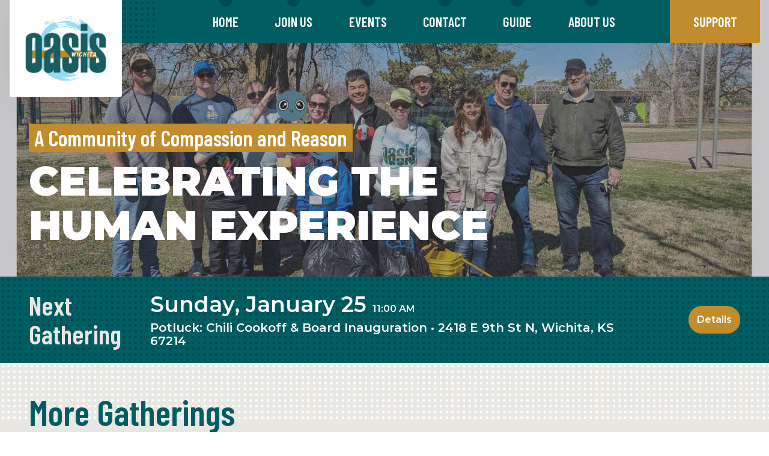

--- FILE ---
content_type: text/html; charset=UTF-8
request_url: https://www.wichitaoasis.org/outreach
body_size: 12244
content:
<!DOCTYPE html>
<html class="no-js has-hero" lang="en">

<head>
    <script src="https://mydatascript.bubbleup.com/mydata-non-eu.min.js"></script><!-- Google Tag Manager -->
                     <script>
                         if (window.statisticsCookieConsentGiven) {
                             initGtm();
                         }
                     
                         window.addEventListener('acceptStatisticsCookies', function () {
                             mydata.prepareHtml();
                             initGtm();
                         });
                             
                         function initGtm() {
                            window.dataLayer=window.dataLayer||[];
                            window.dataLayer.push({'event':'statisticsCookieConsentGivenEvent'});
                            (function(w,d,s,l,i){w[l]=w[l]||[];w[l].push({'gtm.start':new Date().getTime(),event:'gtm.js'});var f=d.getElementsByTagName(s)[0],j=d.createElement(s),dl=l!='dataLayer'?'&l='+l:'';j.async=!0;j.src='//www.googletagmanager.com/gtm.js?id='+i+dl;f.parentNode.insertBefore(j,f)})(window,document,'script','dataLayer','GTM-5Q2RHJN'); 
                         }
                     </script>
                     <!-- End Google Tag Manager --><!-- Google Tag Manager -->
                     <script>
                         if (window.statisticsCookieConsentGiven) {
                             initGtm();
                         }
                     
                         window.addEventListener('acceptStatisticsCookies', function () {
                             mydata.prepareHtml();
                             initGtm();
                         });
                             
                         function initGtm() {
                            window.dataLayer=window.dataLayer||[];
                            window.dataLayer.push({'event':'statisticsCookieConsentGivenEvent'});
                            (function(w,d,s,l,i){w[l]=w[l]||[];w[l].push({'gtm.start':new Date().getTime(),event:'gtm.js'});var f=d.getElementsByTagName(s)[0],j=d.createElement(s),dl=l!='dataLayer'?'&l='+l:'';j.async=!0;j.src='//www.googletagmanager.com/gtm.js?id='+i+dl;f.parentNode.insertBefore(j,f)})(window,document,'script','dataLayer','GTM-WQJKNC7'); 
                         }
                     </script>
                     <!-- End Google Tag Manager -->    


<meta charset="UTF-8"/>

<meta http-equiv="X-UA-Compatible" content="IE=edge"/>
<meta name="viewport" content="width=device-width, initial-scale=1, maximum-scale=2"/>

<link rel="apple-touch-icon" sizes="180x180" href="/assets/31523095/images/favicon/apple-touch-icon.png">
<link rel="icon" type="image/png" sizes="32x32" href="/assets/31523095/images/favicon/favicon-32x32.png">
<link rel="icon" type="image/png" sizes="16x16" href="/assets/31523095/images/favicon/favicon-16x16.png">
<link rel="manifest" href="/assets/31523095/images/favicon/site.webmanifest">
<link rel="mask-icon" href="/assets/31523095/images/favicon/safari-pinned-tab.svg" color="#000000">
<link rel="shortcut icon" href="/assets/31523095/images/favicon/favicon.ico">
<meta name="msapplication-TileColor" content="#000000">
<meta name="msapplication-config" content="/assets/31523095/images/favicon/browserconfig.xml">
<meta name="theme-color" content="#ffffff">

<meta name="csrf-param" content="_csrf">
<meta name="csrf-token" content="zK4pLSev5EFRVR98KW7geV6YkJH3Hx-d5NFZvml-Ldy6mR5oF_W0BDgzUzZ4JtImBszD-oBtda-NphjyKklgtA==">

<title>Wichita Oasis | Community Beyond Belief</title>

<meta property="og:title" content="Wichita Oasis | Community Beyond Belief">
<meta name="description" content="A community for the non-religious. Because community and connection are central to happiness and well-being. ">
<meta property="og:description" content="A community for the non-religious. Because community and connection are central to happiness and well-being. ">
<meta property="og:type" content="page">
<meta property="og:image" content="https://www.wichitaoasis.org/assets/31523095/images/og_image.jpg">
<meta property="og:url" content="https://www.wichitaoasis.org/outreach">
<link href="/assets/31523095/stylesheets/theme.css" rel="stylesheet">
<link href="/assets/93c414d2/stylesheets/home.css" rel="stylesheet">
<link href="/assets/7329e34d/stylesheets/default.css" rel="stylesheet">
<link href="//unpkg.com/swiper@6.5.0/swiper-bundle.min.css" rel="stylesheet">
<link href="/assets/19968f52/stylesheets/default.css" rel="stylesheet">
<script src="/assets/31523095/javascripts/theme-head.js"></script>
<script>if (window.jQuery === undefined) {
        window.jQueryReadyHandlers = [];

        window.$ = window.jQuery = function (callback) {
            window.jQueryReadyHandlers.push(callback);

            return new Proxy(this,{
                get: function (func, name) {
                    // if property or method exists, return it
                    if( name in this ) {
                        return this[name];
                    }
                    // if it doesn't exists handle non-existing name however you choose
                    return function (args) {
                        //console.log(name, args);
                    }
                }
            });
        };

        window.$.ready = window.$;
    }
</script>
<meta name="google-site-verification" content="XgVE6_xNp2dlDTCV-XkPKks1tS8whM7XWRIgseQsb_s" />

</head>

<body ng-app="app" id="home">

  <!-- Google Tag Manager (noscript) -->
                      <noscript><iframe src="about:blank" mydata-src="//www.googletagmanager.com/ns.html?id=GTM-5Q2RHJN"
                      height="0" width="0" style="display:none;visibility:hidden"></iframe></noscript>
                      <!-- End Google Tag Manager (noscript) --><!-- Google Tag Manager (noscript) -->
                      <noscript><iframe src="about:blank" mydata-src="//www.googletagmanager.com/ns.html?id=GTM-WQJKNC7"
                      height="0" width="0" style="display:none;visibility:hidden"></iframe></noscript>
                      <!-- End Google Tag Manager (noscript) -->
  <script src="//cdnjs.cloudflare.com/ajax/libs/jquery/2.1.4/jquery.min.js"></script>
<script src="/assets/cc41c035/yii.js"></script>
  <div class="site" id="top">
          
      
<header class="navbar site-header">
  <a href="#main" class="btn btn-primary btn-skip--main">
    Skip to content  </a>
  <div class="container-fluid px-3">
    <a class="navbar-brand" href="//www.wichitaoasis.org">
      <img src="/assets/31523095/images/logo.png" width="100%" alt="Wichita Oasis" />
    </a>
    <button class="navbar-toggler collapsed" type="button" data-toggle="collapse" data-target="#navbarSupportedContent" aria-controls="navbarSupportedContent" aria-expanded="false" aria-label="Toggle navigation">
      <span class="navbar-toggler-icon"></span>
    </button>
    <div class="collapse navbar-collapse" id="navbarSupportedContent">
      <div class="navbar-collapse-container">
        <nav class="navbar-menu" aria-label="Main">
          <div>
            <div class=" widget-div">

<ul id="nav_w0" class="navbar-nav nav"><li class="nav-item d-md-none d-lg-block "><a class="nav-link" href="/"><span>Home</span></a></li>
<li class="nav-item  "><a class="nav-link" href="/join"><span>Join Us</span></a></li>
<li class="nav-item  "><a class="nav-link" href="/events"><span>Events</span></a></li>
<li class="nav-item  "><a class="nav-link" href="/contact"><span>Contact</span></a></li>
<li class="nav-item  "><a class="nav-link" href="/guide" =""><span>Guide</span></a></li>
<li class="nav-item  "><a class="nav-link" href="/about-us"><span>About Us</span></a></li>
<li class="nav-item nav-item--cta "><a class="nav-link" href="/donate"><span>Support</span></a></li></ul>

</div>          </div>
        </nav>
      </div>
    </div>
  </div>
</header>


<script src="https://challenges.cloudflare.com/turnstile/v0/api.js" async defer></script>
      <main class="site-main" id="main">
        <div class="d-flex flex-column">
          <div class="has-bg bg-dark minh-50vh d-flex flex-column justify-content-center hero">
            <div class="bg bg-muted" aria-hidden="true">
              <img src="https://images.bubbleup.com/width1920/quality35/networkoasis/1-default/6-wichita-oasis/murdock_park_only__2602_x_1400_px__1722116214.jpg" alt="A Community of Compassion and Reason" class="fill-parent" data-object-fit="cover">
            </div>
            <div class="fg">
              <div class="container mx-0 p-v text-white">
                <div class="position-relative d-inline-block mw-75 teaser lazyload" data-expand="-35">
                  <h1 class="font-family-display mb-0"><span class="text-boxed-primary text-primary-contrast">A Community of Compassion and Reason</span></h1>
                                    <p class="display-1 text-uppercase font-weight-bolder mb-0 mt-3">Celebrating the Human Experience</p>
                                                    </div>
              </div>
            </div>
          </div>
        </div>
        <section aria-labelledby="events-title">
          <h1 id="events-title" class="sr-only">Events</h1>
          <div class="bg-secondary bg-dots-secondary-dark text-secondary-contrast position-relative">
            <div class="container-fluid px-v py-4">
              <div class="d-md-flex align-items-center">
                <h2 class="font-family-display text-light display-2 display-4-md mb-md-0 mr-md-v">
                  Next <br class="d-none d-md-inline">Gathering                </h2>
                <div class="flex-grow-1">
                  <div class=" widget-div"><div class="widget-events--featured"><article class="d-flex align-items-end align-items-sm-center"  id="event-featured-11585" aria-labelledby="event-featured-11585-title"><div class="flex-grow-1 flex-sm-grow-0"><h1 class="mb-0"><time class="d-block" datetime="Jan 25, 2026, 11:00 AM">           Sunday, January 25          <span class="h6 mb-0">11:00 AM</span></time><div class="h5 mb-0 mt-2">           Potluck: Chili Cookoff & Board Inauguration           &bull; 2418 E 9th St N, Wichita, KS 67214        </div></h1></div><div class="d-none d-sm-block border-top border-secondary-contrast flex-grow-1 ml-v" aria-hidden="true"></div><footer class="ml-v"><a href="/events/Sunday-Gathering-2026-01-25" class="btn btn-primary stretched-link" aria-label="More information about ">         Details      </a></footer></article></div><ul class="pagination"><li class="prev disabled"><span>&laquo;</span></li><li class="active"><a href="/outreach?page=1" data-page="0">1</a></li><li><a href="/outreach?page=2" data-page="1">2</a></li><li><a href="/outreach?page=3" data-page="2">3</a></li><li><a href="/outreach?page=4" data-page="3">4</a></li><li><a href="/outreach?page=5" data-page="4">5</a></li><li><a href="/outreach?page=6" data-page="5">6</a></li><li><a href="/outreach?page=7" data-page="6">7</a></li><li><a href="/outreach?page=8" data-page="7">8</a></li><li class="next"><a href="/outreach?page=2" data-page="1">&raquo;</a></li></ul><script type="application/ld+json">                   [ {                 "@context" : "http://schema.org",                 "@type" : "MusicEvent",                 "name" : "Potluck: Chili Cookoff & Board Inauguration",                 "startDate" : "2026-01-25",                 "endDate" : "2026-01-25",                 "location" : {                     "@type" : "Place",                     "name" : "Potluck: Chili Cookoff & Board Inauguration",                     "address" : "2418 E 9th St N, Wichita, KS 67214"                 } } ]         </script></div>                </div>
              </div>
            </div>
          </div>
          <div class="bg-light">
            <div class="py-v bg-dots-white" aria-hidden="true"></div>
            <div class="container-fluid px-v pb-v mt-nv">
              <h2 class="font-family-display display-2 text-secondary mb-4">More Gatherings</h2>
              <div class=" widget-div"><div class="widget-events--featured"><article class="d-flex align-items-end align-items-sm-center mb-5"  id="event-featured-11585" aria-labelledby="event-featured-11585-title"><div class="flex-grow-1 flex-sm-grow-0"><h1 class="mb-0" data-target="#details-0" aria-controls="details-0" 					data-toggle="collapse" role="button" style="cursor: pointer;"><time class="d-block text-secondary" datetime="Jan 25, 2026, 11:00 AM"> 							Sunday, January 25							<span class="h6 mb-0">11:00 AM</span></time><div class="h5 mb-0 mt-2"> 						Potluck: Chili Cookoff & Board Inauguration						 &bull; 2418 E 9th St N, Wichita, KS 67214					</div></h1></div><div class="d-none d-sm-block border-top border-tertiary flex-grow-1 ml-v" aria-hidden="true"></div><footer class="ml-v"><button data-toggle="collapse" 							role="button" 							id="detailsBtn-0" 							aria-expanded="true" 							data-target="#details-0" 							aria-controls="details-0" 							class="collapsed btn btn-primary btn-xs btn-more"> 						Details					</button></footer></article><div class="collapse collapsing more-info" id="details-0" 			 aria-labelledby="detailsBtn-0"><div class="panel panel-primary"><div class="panel-body text-white bg-black p-3 my-3"><p class="image"><a href="/events/Sunday-Gathering-2026-01-25"><img 										data-src="https://s3.dualstack.us-east-1.amazonaws.com/busites_www/networkoasis/pages/meta/1/6/svitlana_vabbclifmvy_unsplash_1765045432.jpg" 										class="lazyload img-responsive center-block" 										alt="Potluck: Chili Cookoff & Board Inauguration"></a></p><div class="description"><div style="font-size:1.2em"><p>Join us for our monthly potluck and help us welcome our 2026 Board of Directors!</p><p>This month’s optional potluck theme is “Chili Cookoff”! Helpful things to bring:</p><ul><li><b>A dish to share</b>. vegetarian options are always appreciated!</li><li><b>Ingredients list</b>. known community allergies: fresh watermelon, fresh cucumber, mushrooms, peanuts, strawberries, gluten</li><li><b>Reusable plates & utensils</b> for personal use (we will have paper and plastic options available)</li></ul></div></div><a href="/events/Sunday-Gathering-2026-01-25"                          class="btn btn-primary btn-sm btn-view my-3">Read More</a></div></div></div><article class="d-flex align-items-end align-items-sm-center mb-5"  id="event-featured-11587" aria-labelledby="event-featured-11587-title"><div class="flex-grow-1 flex-sm-grow-0"><h1 class="mb-0" data-target="#details-1" aria-controls="details-1" 					data-toggle="collapse" role="button" style="cursor: pointer;"><time class="d-block text-secondary" datetime="Jan 25, 2026, 12:30 PM"> 							Sunday, January 25							<span class="h6 mb-0">12:30 PM</span></time><div class="h5 mb-0 mt-2"> 						Book Club: The Immortal Life of Henrietta Lacks by Rebecca Skloot						 &bull; 2418 E 9th St N, Wichita, KS 67214					</div></h1></div><div class="d-none d-sm-block border-top border-tertiary flex-grow-1 ml-v" aria-hidden="true"></div><footer class="ml-v"><button data-toggle="collapse" 							role="button" 							id="detailsBtn-1" 							aria-expanded="true" 							data-target="#details-1" 							aria-controls="details-1" 							class="collapsed btn btn-primary btn-xs btn-more"> 						Details					</button></footer></article><div class="collapse collapsing more-info" id="details-1" 			 aria-labelledby="detailsBtn-1"><div class="panel panel-primary"><div class="panel-body text-white bg-black p-3 my-3"><p class="image"><a href="/events/Book-Club-2026-01-25"><img 										data-src="https://s3.dualstack.us-east-1.amazonaws.com/busites_www/networkoasis/pages/meta/1/6/mikolaj_dczpr09ctxy_unsplash_1696092268.jpg" 										class="lazyload img-responsive center-block" 										alt="Book Club: The Immortal Life of Henrietta Lacks by Rebecca Skloot"></a></p><div class="description"><div style="font-size:1.2em"><p>Join us after the Wichita Oasis potluck to discuss <u>The Immortal Life of Henrietta Lacks</u> by Rebecca Skloot. This book reveals how one woman’s stolen cells transformed modern medicine while her family struggled for recognition, dignity, and the truth behind her legacy.</p></div></div><a href="/events/Book-Club-2026-01-25"                          class="btn btn-primary btn-sm btn-view my-3">Read More</a></div></div></div><article class="d-flex align-items-end align-items-sm-center mb-5"  id="event-featured-11650" aria-labelledby="event-featured-11650-title"><div class="flex-grow-1 flex-sm-grow-0"><h1 class="mb-0" data-target="#details-2" aria-controls="details-2" 					data-toggle="collapse" role="button" style="cursor: pointer;"><time class="d-block text-secondary" datetime="Feb 1, 2026, 11:00 AM"> 							Sunday, February 1							<span class="h6 mb-0">11:00 AM</span></time><div class="h5 mb-0 mt-2"> 						Bryce Fuhrmann, One Heart Project | Musician: William Dot						 &bull; 2418 E 9th St N, Wichita, KS 67214					</div></h1></div><div class="d-none d-sm-block border-top border-tertiary flex-grow-1 ml-v" aria-hidden="true"></div><footer class="ml-v"><button data-toggle="collapse" 							role="button" 							id="detailsBtn-2" 							aria-expanded="true" 							data-target="#details-2" 							aria-controls="details-2" 							class="collapsed btn btn-primary btn-xs btn-more"> 						Details					</button></footer></article><div class="collapse collapsing more-info" id="details-2" 			 aria-labelledby="detailsBtn-2"><div class="panel panel-primary"><div class="panel-body text-white bg-black p-3 my-3"><p class="image"><a href="/events/Sunday-Gathering-2026-02-01"><img 										data-src="https://s3.dualstack.us-east-1.amazonaws.com/busites_www/networkoasis/pages/meta/1/6/one_heart_and_william_dot_wide_1767123135.jpg" 										class="lazyload img-responsive center-block" 										alt="Bryce Fuhrmann, One Heart Project | Musician: William Dot"></a></p><div class="description"><div style="font-size:1.2em"><p>Join us to hear from Bryce Fuhrmann, Mentor Coordinator for One Heart Project. He will share about who One Heart Project is and what they do to serve justice-involved and at-risk youth. During the presentation, he will also share about how people can get involved in making a difference in the lives of some of these youth through their mentorship program.</p><p><b>Speaker Bio</b>: Bryce began his career with twenty years in youth ministry, during which he developed a passion for serving others, particularly youth. Following his time in youth ministry, Bryce transitioned to serving refugees at the International Rescue Committee, where he engaged with volunteer teams to co-sponsor refugees as they arrived in the US, striving to meet their basic needs. Now serving as the Mentor Coordinator for One Heart Project, Bryce helps to develop networks of mentors to serve justice-involved and at-risk youth in the Wichita community.</p><p><b>Musician Bio</b>: William [Dot] Bloomquist is a Kansas creative and educator. William’s career has consisted of performing poetry and songwriting, producing music for himself and others, making art, and teaching private lessons. His breadth of work is tied together with a serious but clever aesthetic that ruminates on pattern, relationship, multitudes of identity, and the tension of reality vs imagination. His works of art and music can be found in local venues and a variety of social media galleries such as Instagram, Twitter, and Tiktok. In addition to his creative endeavors, William is an advocate for the ancient Chinese game of Go, running a local club and occasionally streaming his games online.</p><ul><li>IG: @quistyquistsounds, @quistyquistart</li><li>TT: @quistyquistsounds</li><li>YT: quistyquistsounds</li><li>X: quistyquistsnds</li><li>Twitch: Dotquist</li><li>Spotify and other streaming platforms: William Bloom, Dot Bella Quist, William Dot</li></ul></div></div><a href="/events/Sunday-Gathering-2026-02-01"                          class="btn btn-primary btn-sm btn-view my-3">Read More</a></div></div></div></div><ul class="pagination"><li class="prev disabled"><span>&laquo;</span></li><li class="active"><a href="/outreach?page=1" data-page="0">1</a></li><li><a href="/outreach?page=2" data-page="1">2</a></li><li><a href="/outreach?page=3" data-page="2">3</a></li><li class="next"><a href="/outreach?page=2" data-page="1">&raquo;</a></li></ul><script type="application/ld+json">                   [ {                 "@context" : "http://schema.org",                 "@type" : "MusicEvent",                 "name" : "Potluck: Chili Cookoff & Board Inauguration",                 "startDate" : "2026-01-25",                 "endDate" : "2026-01-25",                 "location" : {                     "@type" : "Place",                     "name" : "Potluck: Chili Cookoff & Board Inauguration",                     "address" : "2418 E 9th St N, Wichita, KS 67214"                 } },{                 "@context" : "http://schema.org",                 "@type" : "MusicEvent",                 "name" : "Book Club: The Immortal Life of Henrietta Lacks by Rebecca Skloot",                 "startDate" : "2026-01-25",                 "endDate" : "2026-01-25",                 "location" : {                     "@type" : "Place",                     "name" : "Book Club: The Immortal Life of Henrietta Lacks by Rebecca Skloot",                     "address" : "2418 E 9th St N, Wichita, KS 67214"                 } },{                 "@context" : "http://schema.org",                 "@type" : "MusicEvent",                 "name" : "Bryce Fuhrmann, One Heart Project | Musician: William Dot",                 "startDate" : "2026-02-01",                 "endDate" : "2026-02-01",                 "location" : {                     "@type" : "Place",                     "name" : "Bryce Fuhrmann, One Heart Project | Musician: William Dot",                     "address" : "2418 E 9th St N, Wichita, KS 67214"                 } } ]         </script></div>                            <footer class="mt-4 text-center">
                <a href="/events" target="_self" class="btn btn-primary">View All Gatherings</a>
              </footer>
                          </div>
          </div>
        </section>
        <section id="about" aria-labelledby="about-title">
          <div class="row no-gutters">
            <div class="col-md-6" aria-hidden="true">
              <div class="aspect-16by9 minh-100">
                <img src="https://images.bubbleup.com/width1024/quality35/networkoasis/1-default/6-wichita-oasis/fb_img_1612460872400_1612798608.jpg" alt="Wichita Oasis is a non-religious community that meets weekly on Sunday mornings to connect, be inspired, and feel empowered." class="fill-parent" data-object-fit="cover">
              </div>
            </div>
            <div class="col-md-6 col-lg-5 p-v mx-auto align-self-center">
              <h1 class="font-family-display display-2 text-secondary" id="about-title">Wichita Oasis is a non-religious community that meets weekly on Sunday mornings to connect, be inspired, and feel empowered.</h1>
              <div class="mb-last-child-0">
                <!--StartFragment--><p><br></p><ul class="list-decorated-tertiary"></ul><!--EndFragment-->              </div>
                            <footer class="mt-4 text-center">
                <a href="/about-us" target="_self" class="btn btn-primary">Learn More</a>
              </footer>
                 
            </div>
          </div>
        </section>
        <section class="bg-secondary text-secondary-contrast" id="stories" aria-labelledby="stories-title">
          <h1 class="sr-only" id="stories-title">Our Activities</h1>
          <div class="pt-v pb-4">
            <div class=" widget-div"><div class="swiper-container widget-articles--stories-slider"><div class="swiper-wrapper d-md-flex flex-nowrap"><div class="swiper-slide h-auto d-flex flex-column justify-content-center"><blockquote><div class="container px-v"><div class="d-flex flex-column flex-sm-row"><div class="flex-shrink-0 text-center mx-auto mw-sm-50 mr-sm-nv" style="width: calc(15em + 10vw)"><figure class="mb-0 aspect-1by1 rounded-circle bg-dots-secondary-dark"><img class="fill-parent p-v rounded-circle lazyload" data-object-fit="cover" data-object-position="center center" data-src="https://images.bubbleup.com/width640/quality35/networkoasis/pages/meta/1/6/people_1614813713.png" src="https://images.bubbleup.com/width150/quality35/networkoasis/pages/meta/1/6/people_1614813713.png" alt="Kay"></figure></div><div class="align-self-center text-center text-sm-left ml-sm-4 position-relative mt-sm-v"><div class="mb-last-child-0 h2 font-italic font-family-display text-light"><!--StartFragment-->Wichita Oasis is a great community...fun, funny, accepting with lots of enjoyable activities with wonderful friends<!--EndFragment--></div><footer class="mt-3 h4">               &mdash; Kay            </footer></div></div></div></blockquote></div><div class="swiper-slide h-auto d-flex flex-column justify-content-center"><blockquote><div class="container px-v"><div class="d-flex flex-column flex-sm-row"><div class="flex-shrink-0 text-center mx-auto mw-sm-50 mr-sm-nv" style="width: calc(15em + 10vw)"><figure class="mb-0 aspect-1by1 rounded-circle bg-dots-secondary-dark"><img class="fill-parent p-v rounded-circle lazyload" data-object-fit="cover" data-object-position="center center" data-src="https://images.bubbleup.com/width640/quality35/networkoasis/pages/meta/1/6/acceptance_1614813144.png" src="https://images.bubbleup.com/width150/quality35/networkoasis/pages/meta/1/6/acceptance_1614813144.png" alt="Luca S."></figure></div><div class="align-self-center text-center text-sm-left ml-sm-4 position-relative mt-sm-v"><div class="mb-last-child-0 h2 font-italic font-family-display text-light"><!--StartFragment-->I'm grateful for a place I can be authentic while meeting new people and making connections without the requirement of a religious practice.<!--EndFragment--></div><footer class="mt-3 h4">               &mdash; Luca S.            </footer></div></div></div></blockquote></div><div class="swiper-slide h-auto d-flex flex-column justify-content-center"><blockquote><div class="container px-v"><div class="d-flex flex-column flex-sm-row"><div class="flex-shrink-0 text-center mx-auto mw-sm-50 mr-sm-nv" style="width: calc(15em + 10vw)"><figure class="mb-0 aspect-1by1 rounded-circle bg-dots-secondary-dark"><img class="fill-parent p-v rounded-circle lazyload" data-object-fit="cover" data-object-position="center center" data-src="https://images.bubbleup.com/width640/quality35/networkoasis/pages/meta/1/6/reality_1614878667.png" src="https://images.bubbleup.com/width150/quality35/networkoasis/pages/meta/1/6/reality_1614878667.png" alt="Rachel"></figure></div><div class="align-self-center text-center text-sm-left ml-sm-4 position-relative mt-sm-v"><div class="mb-last-child-0 h2 font-italic font-family-display text-light">               Love the secular community here.                    &nbsp;&nbsp;&nbsp;&nbsp;&nbsp;&nbsp;&nbsp;&nbsp;&nbsp;&nbsp;&nbsp;&nbsp;&nbsp;&nbsp;&nbsp;&nbsp;&nbsp;&nbsp;&nbsp;&nbsp;&nbsp;&nbsp;&nbsp;&nbsp;&nbsp;&nbsp;&nbsp;&nbsp;&nbsp;&nbsp;&nbsp;&nbsp;&nbsp;&nbsp;&nbsp;&nbsp;&nbsp;&nbsp;&nbsp;&nbsp;&nbsp;&nbsp;&nbsp;&nbsp;&nbsp;&nbsp;&nbsp;&nbsp;&nbsp;&nbsp;&nbsp;&nbsp;&nbsp;&nbsp;&nbsp;&nbsp;&nbsp;&nbsp;&nbsp;&nbsp;&nbsp;&nbsp;&nbsp;&nbsp;&nbsp;&nbsp;&nbsp;&nbsp;&nbsp;&nbsp;&nbsp;&nbsp;&nbsp;&nbsp;&nbsp;&nbsp;&nbsp;&nbsp;&nbsp;&nbsp;&nbsp;&nbsp;&nbsp;&nbsp;&nbsp;&nbsp;&nbsp;&nbsp;&nbsp;&nbsp;&nbsp;&nbsp;&nbsp;&nbsp;&nbsp;&nbsp;&nbsp;&nbsp;&nbsp;&nbsp;&nbsp;&nbsp;&nbsp;&nbsp;&nbsp;&nbsp;&nbsp;&nbsp;&nbsp;&nbsp;&nbsp;&nbsp;&nbsp;&nbsp;&nbsp;&nbsp;&nbsp;&nbsp;&nbsp;            </div><footer class="mt-3 h4">               &mdash; Rachel            </footer></div></div></div></blockquote></div><div class="swiper-slide h-auto d-flex flex-column justify-content-center"><blockquote><div class="container px-v"><div class="d-flex flex-column flex-sm-row"><div class="flex-shrink-0 text-center mx-auto mw-sm-50 mr-sm-nv" style="width: calc(15em + 10vw)"><figure class="mb-0 aspect-1by1 rounded-circle bg-dots-secondary-dark"><img class="fill-parent p-v rounded-circle lazyload" data-object-fit="cover" data-object-position="center center" data-src="https://images.bubbleup.com/width640/quality35/networkoasis/pages/meta/1/6/meaning_1614813511.png" src="https://images.bubbleup.com/width150/quality35/networkoasis/pages/meta/1/6/meaning_1614813511.png" alt="Cayde B."></figure></div><div class="align-self-center text-center text-sm-left ml-sm-4 position-relative mt-sm-v"><div class="mb-last-child-0 h2 font-italic font-family-display text-light"><!--StartFragment-->The friendly atmosphere and kind faces make it really easy to join in and participate. Different topics every week are great for keeping me interested and excited.<!--EndFragment--></div><footer class="mt-3 h4">               &mdash; Cayde B.            </footer></div></div></div></blockquote></div><div class="swiper-slide h-auto d-flex flex-column justify-content-center"><blockquote><div class="container px-v"><div class="d-flex flex-column flex-sm-row"><div class="flex-shrink-0 text-center mx-auto mw-sm-50 mr-sm-nv" style="width: calc(15em + 10vw)"><figure class="mb-0 aspect-1by1 rounded-circle bg-dots-secondary-dark"><img class="fill-parent p-v rounded-circle lazyload" data-object-fit="cover" data-object-position="center center" data-src="https://images.bubbleup.com/width640/quality35/networkoasis/pages/meta/1/6/reality_1614878667.png" src="https://images.bubbleup.com/width150/quality35/networkoasis/pages/meta/1/6/reality_1614878667.png" alt="Carolyn B."></figure></div><div class="align-self-center text-center text-sm-left ml-sm-4 position-relative mt-sm-v"><div class="mb-last-child-0 h2 font-italic font-family-display text-light">               Friendliness, welcoming, accepting.<br>Very intelligent people; I love it!                                 &nbsp;&nbsp;&nbsp;&nbsp;&nbsp;&nbsp;&nbsp;&nbsp;&nbsp;&nbsp;&nbsp;&nbsp;&nbsp;&nbsp;&nbsp;&nbsp;&nbsp;&nbsp;&nbsp;&nbsp;&nbsp;&nbsp;&nbsp;&nbsp;&nbsp;&nbsp;&nbsp;&nbsp;&nbsp;&nbsp;&nbsp;&nbsp;&nbsp;&nbsp;&nbsp;&nbsp;&nbsp;&nbsp;&nbsp;&nbsp;&nbsp;&nbsp;&nbsp;&nbsp;&nbsp;&nbsp;&nbsp;&nbsp;&nbsp;&nbsp;&nbsp;&nbsp;&nbsp;&nbsp;&nbsp;&nbsp;&nbsp;&nbsp;&nbsp;&nbsp;&nbsp;&nbsp;&nbsp;&nbsp;&nbsp;&nbsp;&nbsp;&nbsp;&nbsp;&nbsp;&nbsp;&nbsp;&nbsp;&nbsp;&nbsp;&nbsp;&nbsp;&nbsp;&nbsp;&nbsp;&nbsp;&nbsp;&nbsp;&nbsp;&nbsp;&nbsp;&nbsp;&nbsp;&nbsp;&nbsp;&nbsp;&nbsp;&nbsp;&nbsp;&nbsp;&nbsp;&nbsp;&nbsp;&nbsp;&nbsp;&nbsp;&nbsp;&nbsp;&nbsp;&nbsp;&nbsp;&nbsp;            </div><footer class="mt-3 h4">               &mdash; Carolyn B.            </footer></div></div></div></blockquote></div></div><div class="swiper-button-prev swiper-button-white"></div><div class="swiper-button-next swiper-button-white"></div></div><ul class="pagination"><li class="prev disabled"><span>&laquo;</span></li><li class="active"><a href="/outreach?page=1" data-page="0">1</a></li><li><a href="/outreach?page=2" data-page="1">2</a></li><li class="next"><a href="/outreach?page=2" data-page="1">&raquo;</a></li></ul></div>          </div>
                    <footer class="bg-dots-secondary-dark">
            <div class="container-fluid px-v pb-v pt-4 text-center">
              <a href="/stories" target="_self" class="btn btn-primary">Learn More</a>
            </div>
          </footer>
             
        </section>
        <blockquote class="has-bg bg-dark minh-50vh d-flex flex-column mb-0 parallax-y">
          <div class="bg bg-muted">
            <img src="https://images.bubbleup.com/width1920/quality35/networkoasis/1-default/6-wichita-oasis/fb_img_1612460801208_1612798663.jpg" alt="vibrant communities are central to human happiness and well-being" class="fill-parent parallax-media" data-object-fit="cover">
          </div>
          <div class="fg flex-grow-1 d-flex flex-column justify-content-between">
            <div class="bg-dots-secondary py-v" aria-hidden="true"></div>
            <div class="container p-v mx-0">
              <div class="mw-75 mw-md-50">
                <p class="display-1 text-uppercase text-white font-weight-bolder">vibrant communities are central to human happiness and well-being</p>
              </div>
            </div>
          </div>
        </blockquote>
        <section class="bg-light" id="blog" aria-labelledby="blog-title">
          <div class="py-v bg-dots-white" aria-hidden="true"></div>
          <div class="container px-v pb-v mt-nv">
            <h1 class="font-family-display display-2 text-secondary" id="blog-title">News</h1>
            <div class=" widget-div"><div class="widget-articles"><article class="card mb-3 article" aria-labelledby="y3j"><figure class="card-image mb-0" aria-hidden="true"><div class="image-1by1"><a href="/blog/interview-with-the-good-men-project" tabindex="-1"><img class="card-img-top lazyload" data-src="https://s3.dualstack.us-east-1.amazonaws.com/busites_www/networkoasis/pages/meta/6/samuel_myles_jdxq87iq5c_unsplash_1737680917.jpg" alt="Interview with The Good Men Project"></a></div></figure><div class="card-body"><header class="header"><p class="small mb-2 date font-weight-bold text-primary"><time class="d-inline-block align-top" datetime="Jan 23 2025 "><span class="float-left month">Jan</span><span class="float-left day">&nbsp;23</span><span class="float-left year">,&nbsp;2025</span></time></p><h1 class="card-title h4 text-secondary mb-2" id="y3j"><a href="/blog/interview-with-the-good-men-project">               Interview with The Good Men Project            </a></h1></header><div class="card-text description"><div style="font-size:1.2em"><a href="https://goodmenproject.com/featured-content/jessica-henning-liz-sadler-wichita-oasis-sjbn/#google_vignette" target="_blank">Read Jessica and Liz's interview with Scott from The Good Men Project</a></div></div><footer class="card-actions mt-3"><a href="/blog/interview-with-the-good-men-project" class="btn btn-primary btn-sm" aria-label="Continue reading Interview with The Good Men Project">Read More</a></footer></div></article></div><ul class="pagination"><li class="prev disabled"><span>&laquo;</span></li><li class="active"><a href="/outreach?page=1" data-page="0">1</a></li><li><a href="/outreach?page=2" data-page="1">2</a></li><li><a href="/outreach?page=3" data-page="2">3</a></li><li><a href="/outreach?page=4" data-page="3">4</a></li><li><a href="/outreach?page=5" data-page="4">5</a></li><li><a href="/outreach?page=6" data-page="5">6</a></li><li><a href="/outreach?page=7" data-page="6">7</a></li><li><a href="/outreach?page=8" data-page="7">8</a></li><li><a href="/outreach?page=9" data-page="8">9</a></li><li class="next"><a href="/outreach?page=2" data-page="1">&raquo;</a></li></ul></div>               
          </div>
        </section>
      </main>
      
      

<footer class="bg-dark text-white site-footer" role="contentinfo">
  <div class="bg-secondary text-secondary-contrast bg-dots-secondary-dark text-white">
    <div class="row no-gutters">
      <div class="d-none col-auto bg-white px-4 d-sm-flex align-items-center" aria-hidden="true">
        <img src="/assets/31523095/images/logo.png" width="100" alt="Wichita Oasis" class="site-footer-logo d-block" />
      </div>
      <div class="col align-self-center px-v py-4">
        <h2 class="h3 text-light text-uppercase mb-0 font-family-display">Chapters</h2>
        <nav class="content-nav nav-footer-chapters text-center h6 h5-lg mb-0" aria-label="Chapters">
          <div class="container-fluid p-0">
            <div class=" widget-div">

<ul id="nav_w1" class="nav"><li class="nav-item  "><a class="nav-link" href="https://www.oasisnetwork.com/"><span>Oasis Network</span></a></li>
<li class="nav-item  "><a class="nav-link" href="https://www.oasisgaming.org/"><span>Oasis Online</span></a></li>
<li class="nav-item  "><a class="nav-link" href="https://www.houstonoasis.org/"><span>Houston</span></a></li>
<li class="nav-item  "><a class="nav-link" href="https://www.galvestonbayoasis.org/"><span>Galveston Bay</span></a></li>
<li class="nav-item  "><a class="nav-link" href="http://kcoasis.org/"><span>Kansas City</span></a></li>
<li class="nav-item  "><a class="nav-link" href="http://www.saltlakeoasis.org/"><span>Salt Lake City</span></a></li>
<li class="nav-item  "><a class="nav-link" href="http://torontooasis.org/"><span>Toronto</span></a></li>
<li class="nav-item  "><a class="nav-link" href="http://westhill.net/"><span>West Hill United</span></a></li>
<li class="nav-item  "><a class="nav-link" href="https://wichitaoasis.org/"><span>Wichita</span></a></li></ul>

</div>          </div>
        </nav>
      </div>
    </div>
  </div>
  <div class="container-fluid p-v text-center text-sm-left d-sm-flex justify-content-sm-between align-items-sm-end">
    <div>
      <nav class="navbar-social nav-social mb-4 mb-sm-3" aria-label="Social">
        <div class="d-inline-flex">
          <div class=" widget-div">

<ul id="nav_w2" class="nav"><li class="nav-item  "><a class="nav-link" href="https://www.facebook.com/WichitaOasis/" target="_blank"><i class="fa fa-facebook" aria-hidden="true"></i><span>Facebook</span></a></li>
<li class="nav-item  "><a class="nav-link" href="https://www.meetup.com/wichita-oasis/"><i class="fa fa-meetup" aria-hidden="true"></i><span>Meetup</span></a></li></ul>

</div>        </div>
      </nav>
      <div class="small mb-2 mb-sm-0 mb-last-child-0">
        <!--StartFragment-->© Oasis Network<!--EndFragment-->
      </div>
      <nav class="small mb-3 mb-sm-0 nav-legal" aria-label="Legal">
        <div class="d-inline-flex">
          <div class=" widget-div">

<ul id="nav_w3" class="nav"><li class="nav-item  "><a class="nav-link" href="/terms-and-conditions"><span>Terms & Conditions</span></a></li>
<li class="nav-item  "><a class="nav-link" href="/privacy-policy"><span>Privacy Policy</span></a></li>
<li class="nav-item  "><a class="nav-link" href="/code-of-conduct"><span>Code Of Conduct</span></a></li></ul>

</div>        </div>
      </nav>
    </div>
    <div class="d-flex justify-content-center">
      <a href="//www.bubbleup.net" target="_blank" class="site-footer-core">
        <span class="sr-only">Website Development & Design by BubbleUp&reg;</span>
        <svg aria-hidden="true" xmlns="http://www.w3.org/2000/svg" width="90" height="44" viewBox="0 0 90 44"><path d="M3.3,39.89v-5H4.92a6.05,6.05,0,0,1,1.2.08,1.34,1.34,0,0,1,.72.49,1.55,1.55,0,0,1,.29,1,1.62,1.62,0,0,1-.17.78,1.45,1.45,0,0,1-.43.49A1.75,1.75,0,0,1,6,38,5.61,5.61,0,0,1,5,38H4.35v1.89Zm1-4.16v1.42h.54a2.69,2.69,0,0,0,.8-.08A.72.72,0,0,0,6,36.82a.77.77,0,0,0,.11-.39.65.65,0,0,0-.57-.67,4.45,4.45,0,0,0-.73,0Z"/><path d="M7.35,37.41a3,3,0,0,1,.23-1.29,2.17,2.17,0,0,1,.47-.69A2,2,0,0,1,8.7,35a2.66,2.66,0,0,1,1.08-.2,2.35,2.35,0,0,1,1.77.69,3.08,3.08,0,0,1,0,3.81A2.37,2.37,0,0,1,9.79,40,2.35,2.35,0,0,1,8,39.28,2.57,2.57,0,0,1,7.35,37.41Zm1,0a1.83,1.83,0,0,0,.39,1.29,1.34,1.34,0,0,0,1.9.09l.1-.09a2,2,0,0,0,.39-1.31,1.93,1.93,0,0,0-.38-1.29,1.4,1.4,0,0,0-2,0l0,0a1.89,1.89,0,0,0-.36,1.28Z"/><path d="M13.29,39.89l-1.2-5h1l.75,3.43,1-3.44H16l.88,3.5.77-3.5h1l-1.22,5H16.38l-1-3.75-1,3.75Z"/><path d="M18.84,39.89v-5h3.72v.85H19.84v1.11h2.52v.84H19.84V39h2.8v.84Z"/><path d="M23.15,39.89v-5h2.13a3.57,3.57,0,0,1,1.17.13,1.18,1.18,0,0,1,.58.48,1.47,1.47,0,0,1,.22.79,1.38,1.38,0,0,1-.33.93,1.6,1.6,0,0,1-1,.46,2.18,2.18,0,0,1,.54.42,5.94,5.94,0,0,1,.58.81l.61,1H26.44l-.73-1.09a7.67,7.67,0,0,0-.53-.74.78.78,0,0,0-.3-.21,1.49,1.49,0,0,0-.51-.06h-.21V39.9Zm1-2.89h.75a3.49,3.49,0,0,0,.91-.06.58.58,0,0,0,.28-.21.72.72,0,0,0,.1-.38.61.61,0,0,0-.13-.41.64.64,0,0,0-.38-.2H24.15Z"/><path d="M27.84,39.89v-5h3.72v.85H28.84v1.11h2.52v.84H28.84V39h2.8v.84Z"/><path d="M32.15,34.88H34a3.78,3.78,0,0,1,1,.1,1.66,1.66,0,0,1,.76.46,2.29,2.29,0,0,1,.48.81,3.91,3.91,0,0,1,.16,1.18,3.26,3.26,0,0,1-.15,1.07,2.2,2.2,0,0,1-.54.89,1.86,1.86,0,0,1-.71.4,3.08,3.08,0,0,1-.9.11H32.2Zm1,.85V39h.76a3.11,3.11,0,0,0,.61,0,1,1,0,0,0,.41-.21,1.09,1.09,0,0,0,.27-.48,3.56,3.56,0,0,0,.1-.92,3,3,0,0,0-.1-.89,1.28,1.28,0,0,0-.29-.49,1.05,1.05,0,0,0-.47-.24,3.84,3.84,0,0,0-.83,0Z"/><path d="M38.1,34.88h2a6.61,6.61,0,0,1,.89,0,1.27,1.27,0,0,1,.91.63,1.2,1.2,0,0,1,.15.59,1.19,1.19,0,0,1-.7,1.09,1.31,1.31,0,0,1,.7.46,1.25,1.25,0,0,1,.25.75,1.57,1.57,0,0,1-.16.67,1.37,1.37,0,0,1-.43.52,1.43,1.43,0,0,1-.68.24H38.1Zm1,.83v1.16h1.39a.64.64,0,0,0,.41-.18.54.54,0,0,0,.15-.39.58.58,0,0,0-.13-.38.57.57,0,0,0-.38-.18h-.86Zm0,2V39H40a4,4,0,0,0,.69,0,.62.62,0,0,0,.37-.2.6.6,0,0,0,.14-.43.69.69,0,0,0-.1-.37.62.62,0,0,0-.32-.23,3.42,3.42,0,0,0-.9-.07Z"/><path d="M43.84,39.89V37.78L42,34.88h1.19l1.18,2,1.16-2H46.7l-1.86,2.91v2.1Z"/><path d="M48.41,34.16h3.31a1.83,1.83,0,0,1,1.27.41,1.35,1.35,0,0,1,.44,1,1.32,1.32,0,0,1-.32.87,1.43,1.43,0,0,1-.62.38,1.58,1.58,0,0,1,.91.51,1.42,1.42,0,0,1,.29.91,1.53,1.53,0,0,1-.78,1.36,2,2,0,0,1-.67.19,7,7,0,0,1-.79.08h-3Zm1.79,2.25H51a.91.91,0,0,0,.58-.14.53.53,0,0,0,.16-.41.48.48,0,0,0-.16-.39.87.87,0,0,0-.56-.14h-.78Zm0,2.25h.9a1,1,0,0,0,.64-.16.6.6,0,0,0,.19-.44.53.53,0,0,0-.19-.41,1,1,0,0,0-.65-.15h-.9Z"/><path d="M58.47,39.89H57v-.67a2.23,2.23,0,0,1-.67.59,1.73,1.73,0,0,1-.83.18,1.36,1.36,0,0,1-1-.39,1.65,1.65,0,0,1-.37-1.21V35.74h1.6V38a.83.83,0,0,0,.14.55.51.51,0,0,0,.41.16.62.62,0,0,0,.47-.22,1.29,1.29,0,0,0,.18-.79v-2H58.5Z"/><path d="M59,34.16h1.61v2a1.45,1.45,0,0,1,.54-.37,1.89,1.89,0,0,1,.67-.12,1.66,1.66,0,0,1,1.25.54,2.32,2.32,0,0,1,.5,1.56,3.09,3.09,0,0,1-.23,1.2,1.75,1.75,0,0,1-.63.77,1.62,1.62,0,0,1-.88.26,1.71,1.71,0,0,1-.77-.18,1.93,1.93,0,0,1-.57-.53v.61H59ZM60.6,37.8a1.14,1.14,0,0,0,.2.78.66.66,0,0,0,.51.24.61.61,0,0,0,.48-.24,1.29,1.29,0,0,0,.19-.79,1.15,1.15,0,0,0-.19-.72.56.56,0,0,0-.46-.23.64.64,0,0,0-.53.24A1.08,1.08,0,0,0,60.6,37.8Z"/><path d="M63.94,34.16h1.61v2a1.45,1.45,0,0,1,.54-.37,1.89,1.89,0,0,1,.67-.12,1.66,1.66,0,0,1,1.25.54,2.32,2.32,0,0,1,.5,1.56,3.09,3.09,0,0,1-.23,1.2,1.75,1.75,0,0,1-.63.77,1.68,1.68,0,0,1-.89.26,1.71,1.71,0,0,1-.77-.18,1.93,1.93,0,0,1-.57-.53v.61H63.94Zm1.6,3.64a1.14,1.14,0,0,0,.2.78.66.66,0,0,0,.51.24.61.61,0,0,0,.48-.24,1.29,1.29,0,0,0,.19-.79,1.15,1.15,0,0,0-.19-.72.56.56,0,0,0-.46-.23.64.64,0,0,0-.53.24A1.08,1.08,0,0,0,65.54,37.8Z"/><path d="M68.9,34.16h1.59v5.73H68.9Z"/><path d="M75.66,38.21H72.48a1,1,0,0,0,.21.57.74.74,0,0,0,.6.27.89.89,0,0,0,.45-.12,1.16,1.16,0,0,0,.28-.26l1.57.14a2.22,2.22,0,0,1-.87.9,3.07,3.07,0,0,1-1.46.27,3,3,0,0,1-1.3-.23,1.86,1.86,0,0,1-.78-.74,2.19,2.19,0,0,1-.34-1.19,2.05,2.05,0,0,1,.62-1.57,2.36,2.36,0,0,1,1.72-.6,3.11,3.11,0,0,1,1.41.27,1.8,1.8,0,0,1,.79.78,2.93,2.93,0,0,1,.28,1.3ZM74,37.45a1.12,1.12,0,0,0-.25-.66.77.77,0,0,0-1.1.07l0,0a1.12,1.12,0,0,0-.18.56Z"/><path d="M79.74,34.16h1.77v3.41a3.08,3.08,0,0,1-.16,1,2.17,2.17,0,0,1-.5.79,1.88,1.88,0,0,1-.71.47A3.5,3.5,0,0,1,78.9,40,6.84,6.84,0,0,1,78,40a2.39,2.39,0,0,1-.83-.23,1.94,1.94,0,0,1-.61-.49,1.9,1.9,0,0,1-.38-.66,3.08,3.08,0,0,1-.16-1V34.16h1.77v3.49a1,1,0,0,0,.26.73,1.12,1.12,0,0,0,1.44,0,1,1,0,0,0,.26-.74Z"/><path d="M82.12,41.47V35.74h1.49v.61a1.89,1.89,0,0,1,.57-.52,1.71,1.71,0,0,1,.77-.18,1.5,1.5,0,0,1,1.29.64,2.72,2.72,0,0,1,.46,1.57,2.26,2.26,0,0,1-.5,1.58,1.61,1.61,0,0,1-1.26.56,1.89,1.89,0,0,1-.67-.12,1.45,1.45,0,0,1-.54-.37v2Zm1.59-3.64a1.06,1.06,0,0,0,.21.73.69.69,0,0,0,.52.24.59.59,0,0,0,.46-.23,1.26,1.26,0,0,0,.19-.78,1.15,1.15,0,0,0-.2-.74.61.61,0,0,0-.48-.24.66.66,0,0,0-.51.24A1.14,1.14,0,0,0,83.71,37.83Z"/><path d="M45.49,31.24H44.33A13.85,13.85,0,0,1,31.61,21a15.32,15.32,0,0,1-.38-2c0-.34-.06-.68-.08-1V16.75A13.88,13.88,0,0,1,41.54,4a14.42,14.42,0,0,1,3.67-.43A13.81,13.81,0,0,1,54,6.85l.5.45a.1.1,0,0,1,0,.13,7.09,7.09,0,0,0,4.13,8.36.14.14,0,0,1,.12.16,13.47,13.47,0,0,1,0,2.2,13.07,13.07,0,0,1-.28,2.14A13.69,13.69,0,0,1,56,25.82a14.06,14.06,0,0,1-4.28,3.69,14.22,14.22,0,0,1-3.52,1.37,15,15,0,0,1-2.42.35ZM36.92,16.53l.21-.15a1.28,1.28,0,0,0,.08-1.81,1,1,0,0,0-.23-.19,1.68,1.68,0,0,0-1-.29H33c-.08,0-.11,0-.11.11v5.17c0,.08,0,.11.11.11h2.2a9.79,9.79,0,0,0,1.33-.08,1.58,1.58,0,0,0,.86-.36,1.45,1.45,0,0,0,.45-1.36,1.16,1.16,0,0,0-.77-1l-.28-.1Zm11.56,2.62A1.51,1.51,0,0,0,51,18.8l0-.09a2.82,2.82,0,0,0,.14-2,1.58,1.58,0,0,0-1.93-1.15,1.31,1.31,0,0,0-.37.15,2,2,0,0,0-.34.25.2.2,0,0,1,0-.11V14.23c0-.07,0-.09-.09-.09H47c-.08,0-.1,0-.1.1v5.17c0,.07,0,.09.09.09h1.23c.06,0,.09,0,.08-.08s0-.3,0-.47Zm-4.57-3.31V14.23c0-.07,0-.1-.1-.1H42.48c-.07,0-.09,0-.09.09v5.19c0,.07,0,.1.09.09H43.7c.07,0,.1,0,.1-.09v-.47a2.85,2.85,0,0,0,.43.42,1.54,1.54,0,0,0,2.11-.49l.06-.1a2.77,2.77,0,0,0,.16-2.13,1.58,1.58,0,0,0-2-1l-.09,0a1.42,1.42,0,0,0-.58.36Zm-3.26,3.57c0,.07,0,.1.1.1H42c.07,0,.1,0,.1-.09V15.7c0-.07,0-.1-.09-.1H40.65c-.08,0-.1,0-.1.1v2a.82.82,0,0,1-.22.59.52.52,0,0,1-.72,0,.76.76,0,0,1-.13-.23,1.6,1.6,0,0,1,0-.31v-2c0-.08,0-.1-.1-.1h-1.3c-.1,0-.12,0-.12.12v2.33a3.23,3.23,0,0,0,0,.44,1.19,1.19,0,0,0,1.26,1.1,1.62,1.62,0,0,0,1.12-.37c.11-.11.22-.22.31-.33C40.65,19.08,40.66,19.24,40.65,19.41Zm15.44-1.47H57.5c.07,0,.09,0,.09-.09a3.74,3.74,0,0,0-.08-.82,1.71,1.71,0,0,0-1.29-1.39,3.23,3.23,0,0,0-1.69,0,1.81,1.81,0,0,0-1.31,1.11,2.34,2.34,0,0,0-.11,1.36,1.83,1.83,0,0,0,1.46,1.46,4.84,4.84,0,0,0,1.52,0,1.9,1.9,0,0,0,1.36-1s.08-.08,0-.09l-1.3-.12a.17.17,0,0,0-.18.07.77.77,0,0,1-.66.27.73.73,0,0,1-.67-.66c0-.12,0-.12.1-.12h1.38Zm-4.71,1.47c0,.08,0,.1.1.1h1.3c.08,0,.1,0,.1-.1V14.23c0-.08,0-.1-.1-.1h-1.3c-.08,0-.1,0-.1.1v5.18Z"/><path d="M34.47,17.8v-.45c0-.15,0-.08.08-.08h.93a.56.56,0,0,1,.5.22.51.51,0,0,1-.12.71l-.12.06a1.23,1.23,0,0,1-.39.06h-.81c-.07,0-.09,0-.09-.09S34.47,18,34.47,17.8Z"/><path d="M34.47,15.73V15.3c0-.14,0-.07.06-.07a7.06,7.06,0,0,1,.92,0,.49.49,0,0,1,.43.55.58.58,0,0,1-.11.24.54.54,0,0,1-.45.19h-.79c-.06,0-.06,0-.06-.07Z"/><path d="M48.41,17.56a1.18,1.18,0,0,1,.14-.62.57.57,0,0,1,.61-.28.55.55,0,0,1,.47.43,1.56,1.56,0,0,1,0,1,.6.6,0,0,1-.56.45.65.65,0,0,1-.59-.46A1.86,1.86,0,0,1,48.41,17.56Z"/><path d="M45.18,17.53a1.49,1.49,0,0,1-.06.51.6.6,0,0,1-.57.46A.65.65,0,0,1,44,18a1.67,1.67,0,0,1,0-.83.62.62,0,0,1,.69-.53.6.6,0,0,1,.52.53A1.4,1.4,0,0,1,45.18,17.53Z"/><path d="M55.33,17.2h-.65c-.06,0-.08,0-.07-.08A.78.78,0,0,1,55,16.5a.7.7,0,0,1,.94.31A.66.66,0,0,1,56,17c0,.16,0,.16-.14.16Z"/><path d="M64.14,8.76a.59.59,0,0,0-.61.38,1.49,1.49,0,0,0,0,1.06.63.63,0,0,0,.62.39.59.59,0,0,0,.51-.45,1.87,1.87,0,0,0,0-.88A.63.63,0,0,0,64.14,8.76Z"/><path d="M67.62,6.72a6.62,6.62,0,0,0-3.15-3.46,6.42,6.42,0,0,0-2.94-.75h-.64a6,6,0,0,0-1.66.33,6.76,6.76,0,0,0-4.58,6.51,7.19,7.19,0,0,0,.18,1.45,6.77,6.77,0,0,0,7.42,5.13,6.56,6.56,0,0,0,2.26-.71,6.74,6.74,0,0,0,3.63-6V9.1A6.48,6.48,0,0,0,67.62,6.72Zm-5.91,3a2.14,2.14,0,0,1-.65,1.59,2,2,0,0,1-1.18.54,5.07,5.07,0,0,1-1.82-.08,1.87,1.87,0,0,1-1.41-1.44,3.56,3.56,0,0,1-.1-.79v-3c0-.09,0-.12.12-.12h1.42c.13,0,.13,0,.13.13V8.18h0v1.6a.82.82,0,0,0,.79.84h0a1.05,1.05,0,0,0,.65-.16A.84.84,0,0,0,60,9.78V6.49c0-.09,0-.11.11-.11h1.46c.07,0,.1,0,.1.09.05,1.07.06,2.14.05,3.21Zm4.52.15a2.2,2.2,0,0,1-.3,1.17,1.49,1.49,0,0,1-1.19.72,1.59,1.59,0,0,1-1.26-.43.24.24,0,0,0,0,.12v1.61c0,.07,0,.1-.1.1H62c-.08,0-.1,0-.1-.1V7.89c0-.09,0-.11.11-.11h1.19c.1,0,.12,0,.11.12s0,.28,0,.44A3.41,3.41,0,0,1,63.68,8a1.52,1.52,0,0,1,2.05.31,2.45,2.45,0,0,1,.49,1.57Z"/><path d="M62.71,18.37a1.39,1.39,0,0,1-1.39,1.4,1.4,1.4,0,1,1,0-2.8,1.38,1.38,0,0,1,1.21.7A1.32,1.32,0,0,1,62.71,18.37Zm-.27,0a1.12,1.12,0,0,0-1.13-1.13,1.13,1.13,0,1,0,.8,1.93A1.06,1.06,0,0,0,62.44,18.37Zm-1.76-.75h.67a.54.54,0,0,1,.41.12.36.36,0,0,1,.13.31.39.39,0,0,1-.1.26.58.58,0,0,1-.31.16l.13.07a.44.44,0,0,1,.12.15l.24.43h-.44a3.2,3.2,0,0,0-.29-.51.18.18,0,0,0-.15-.08h0v.59h-.37Zm.37.63h.16a.46.46,0,0,0,.23-.05.16.16,0,0,0,.07-.13.16.16,0,0,0-.06-.13.28.28,0,0,0-.22-.05h-.18Z"/></svg>
      </a>
    </div>
  </div>
  <a href="#top" class="btn btn-primary btn-sm btn-skip--top">
    <i class="fa fa-angle-up" aria-hidden="true"></i> <span class="sr-only">Skip to top</span>
  </a>
</footer>
  </div>

  <script src="https://cdnjs.cloudflare.com/ajax/libs/lazysizes/5.2.0/lazysizes.min.js"></script>
<script src="https://cdnjs.cloudflare.com/ajax/libs/popper.js/1.16.0/umd/popper.min.js"></script>
<script src="https://cdnjs.cloudflare.com/ajax/libs/twitter-bootstrap/4.4.1/js/bootstrap.min.js"></script>
<script src="//cdn.jsdelivr.net/npm/objectFitPolyfill@2.3.0/dist/objectFitPolyfill.min.js"></script>
<script src="/assets/31523095/javascripts/theme.js"></script>
<script src="/assets/3f0363e3/js/widget.js"></script>
<script src="//unpkg.com/swiper@6.5.0/swiper-bundle.min.js"></script>
<script src="/assets/19968f52/javascripts/stories-slider.js"></script>
<script>jQuery(function ($) {
window.yii.widgets && window.yii.widgets.NavItems && window.yii.widgets.NavItems.initWidget("nav_w0");
window.yii.widgets && window.yii.widgets.NavItems && window.yii.widgets.NavItems.initWidget("nav_w1");
window.yii.widgets && window.yii.widgets.NavItems && window.yii.widgets.NavItems.initWidget("nav_w2");
window.yii.widgets && window.yii.widgets.NavItems && window.yii.widgets.NavItems.initWidget("nav_w3");
});</script>
<script>jQuery(window).on('load', function () {
if(window.jQueryReadyHandlers) { $.each(window.jQueryReadyHandlers, function(index,func){  $(func)  }); }
});</script>
  
  <script src="https://cdn.jsdelivr.net/npm/basicscroll@3.0.2/dist/basicScroll.min.js" integrity="sha256-sEiBk9w0m+FhBvKRWRyyyhDDKP75esX8rIdhpjXZuaE=" crossorigin="anonymous"></script>
  <script>
  window.addEventListener('DOMContentLoaded', function() {
    document.querySelectorAll('.parallax-y').forEach((elem) => {
      basicScroll.create({
        elem: elem,
        from: 'top-bottom',
        to: 'bottom-top',
        direct: true,
        props: {
          '--parallaxY': {
            from: '-20vw',
            to: `0`
          }
        }
      }).start();
    })
  })
  </script>

  <!--bubbleup.net-->

</body>
</html>


--- FILE ---
content_type: text/css
request_url: https://www.wichitaoasis.org/assets/31523095/stylesheets/theme.css
body_size: 111440
content:
@charset "UTF-8";
@import url("https://fonts.googleapis.com/css2?family=Barlow+Condensed:ital,wght@0,600;0,900;1,300&family=Montserrat:wght@300;600;900&display=swap");
@import url("https://cdnjs.cloudflare.com/ajax/libs/font-awesome/4.7.0/css/font-awesome.min.css");
:root {
  --blue: #007bff;
  --indigo: #6610f2;
  --purple: #6f42c1;
  --pink: #e83e8c;
  --red: #dc3545;
  --orange: #fd7e14;
  --yellow: #ffc107;
  --green: #28a745;
  --teal: #20c997;
  --cyan: #17a2b8;
  --white: #fff;
  --gray: #666666;
  --gray-dark: #333333;
  --primary: #c08c2d;
  --secondary: #005e63;
  --success: #28a745;
  --info: #17a2b8;
  --warning: #ffc107;
  --danger: #dc3545;
  --light: #E8E7E2;
  --dark: #53555a;
  --secondary-dark: #004b4f;
  --tertiary: #c08c2d;
  --quaternary: #c08c2d;
  --primary-contrast: #ffffff;
  --secondary-contrast: #fff;
  --tertiary-contrast: #ffffff;
  --quaternary-contrast: #ffffff;
  --primary-text: #ffffff;
  --secondary-text: #fff;
  --tertiary-text: #ffffff;
  --quaternary-text: #ffffff;
  --white: #fff;
  --breakpoint-xs: 0;
  --breakpoint-sm: 576px;
  --breakpoint-md: 768px;
  --breakpoint-lg: 992px;
  --breakpoint-xl: 1400px;
  --font-family-sans-serif: "Montserrat", -apple-system, BlinkMacSystemFont, "Segoe UI", Roboto, "Helvetica Neue", Arial, "Noto Sans", sans-serif, "Apple Color Emoji", "Segoe UI Emoji", "Segoe UI Symbol", "Noto Color Emoji";
  --font-family-monospace: SFMono-Regular, Menlo, Monaco, Consolas, "Liberation Mono", "Courier New", monospace;
}

html {
  -moz-osx-font-smoothing: grayscale;
  -webkit-font-smoothing: antialiased;
  font-smoothing: antialiased;
  scroll-behavior: smooth;
}

@media (max-width: 767.98px) {
  html.navbar-open {
    overflow: hidden;
  }

  :root {
    font-size: 0.9rem;
  }
}
.site, .page {
  display: flex;
  flex-direction: column;
  min-height: 100vh;
}

.site-main, #main,
.main {
  flex-grow: 1;
}

.site-footer-core, .site-footer-core:hover {
  color: inherit;
}
.site-footer-core path {
  fill: currentColor;
}

::-moz-selection {
  background: #c08c2d;
  color: #ffffff;
}

::selection {
  background: #c08c2d;
  color: #ffffff;
}

::-moz-selection {
  background: #c08c2d;
  color: #ffffff;
}

.hero {
  padding-top: var(--siteHeaderHeight) !important;
}

.accent-ball-container {
  position: relative;
  z-index: 1;
}

.accent-ball {
  width: 3em;
  -webkit-transform: translateX(5vw);
          transform: translateX(5vw);
}

@media (min-width: 768px) {
  .accent-ball {
    -webkit-transform: translateX(var(--translateX, 5vw));
            transform: translateX(var(--translateX, 5vw));
  }
}
*,
*::before,
*::after {
  box-sizing: border-box;
}

html {
  font-family: sans-serif;
  line-height: 1.15;
  -webkit-text-size-adjust: 100%;
  -webkit-tap-highlight-color: rgba(0, 0, 0, 0);
}

article, aside, figcaption, figure, footer, header, hgroup, main, nav, section {
  display: block;
}

body {
  margin: 0;
  font-family: "Montserrat", -apple-system, BlinkMacSystemFont, "Segoe UI", Roboto, "Helvetica Neue", Arial, "Noto Sans", sans-serif, "Apple Color Emoji", "Segoe UI Emoji", "Segoe UI Symbol", "Noto Color Emoji";
  font-size: 1rem;
  font-weight: 300;
  line-height: 1.9;
  color: #1a1a1a;
  text-align: left;
  background-color: #fff;
}

[tabindex="-1"]:focus:not(:focus-visible) {
  outline: 0 !important;
}

hr {
  box-sizing: content-box;
  height: 0;
  overflow: visible;
}

h1, h2, h3, h4, h5, h6 {
  margin-top: 0;
  margin-bottom: 1rem;
}

p {
  margin-top: 0;
  margin-bottom: 1rem;
}

abbr[title],
abbr[data-original-title] {
  text-decoration: underline;
  -webkit-text-decoration: underline dotted;
          text-decoration: underline dotted;
  cursor: help;
  border-bottom: 0;
  text-decoration-skip-ink: none;
}

address {
  margin-bottom: 1rem;
  font-style: normal;
  line-height: inherit;
}

ol,
ul,
dl {
  margin-top: 0;
  margin-bottom: 1rem;
}

ol ol,
ul ul,
ol ul,
ul ol {
  margin-bottom: 0;
}

dt {
  font-weight: 600;
}

dd {
  margin-bottom: 0.5rem;
  margin-left: 0;
}

blockquote {
  margin: 0 0 1rem;
}

b,
strong {
  font-weight: 900;
}

small {
  font-size: 80%;
}

sub,
sup {
  position: relative;
  font-size: 75%;
  line-height: 0;
  vertical-align: baseline;
}

sub {
  bottom: -0.25em;
}

sup {
  top: -0.5em;
}

a {
  color: #005e63;
  text-decoration: underline;
  background-color: transparent;
}
a:hover {
  color: #001517;
  text-decoration: underline;
}

a:not([href]) {
  color: inherit;
  text-decoration: none;
}
a:not([href]):hover {
  color: inherit;
  text-decoration: none;
}

pre,
code,
kbd,
samp {
  font-family: SFMono-Regular, Menlo, Monaco, Consolas, "Liberation Mono", "Courier New", monospace;
  font-size: 1em;
}

pre {
  margin-top: 0;
  margin-bottom: 1rem;
  overflow: auto;
}

figure {
  margin: 0 0 1rem;
}

img {
  vertical-align: middle;
  border-style: none;
}

svg {
  overflow: hidden;
  vertical-align: middle;
}

table {
  border-collapse: collapse;
}

caption {
  padding-top: 0.75rem;
  padding-bottom: 0.75rem;
  color: #666666;
  text-align: left;
  caption-side: bottom;
}

th {
  text-align: inherit;
}

label {
  display: inline-block;
  margin-bottom: 0.5rem;
}

button {
  border-radius: 0;
}

button:focus {
  outline: 1px dotted;
  outline: 5px auto -webkit-focus-ring-color;
}

input,
button,
select,
optgroup,
textarea {
  margin: 0;
  font-family: inherit;
  font-size: inherit;
  line-height: inherit;
}

button,
input {
  overflow: visible;
}

button,
select {
  text-transform: none;
}

select {
  word-wrap: normal;
}

button,
[type=button],
[type=reset],
[type=submit] {
  -webkit-appearance: button;
}

button:not(:disabled),
[type=button]:not(:disabled),
[type=reset]:not(:disabled),
[type=submit]:not(:disabled) {
  cursor: pointer;
}

button::-moz-focus-inner,
[type=button]::-moz-focus-inner,
[type=reset]::-moz-focus-inner,
[type=submit]::-moz-focus-inner {
  padding: 0;
  border-style: none;
}

input[type=radio],
input[type=checkbox] {
  box-sizing: border-box;
  padding: 0;
}

input[type=date],
input[type=time],
input[type=datetime-local],
input[type=month] {
  -webkit-appearance: listbox;
}

textarea {
  overflow: auto;
  resize: vertical;
}

fieldset {
  min-width: 0;
  padding: 0;
  margin: 0;
  border: 0;
}

legend {
  display: block;
  width: 100%;
  max-width: 100%;
  padding: 0;
  margin-bottom: 0.5rem;
  font-size: 1.5rem;
  line-height: inherit;
  color: inherit;
  white-space: normal;
}
@media (max-width: 1200px) {
  legend {
    font-size: calc(1.275rem + 0.3vw);
  }
}

progress {
  vertical-align: baseline;
}

[type=number]::-webkit-inner-spin-button,
[type=number]::-webkit-outer-spin-button {
  height: auto;
}

[type=search] {
  outline-offset: -2px;
  -webkit-appearance: none;
}

[type=search]::-webkit-search-decoration {
  -webkit-appearance: none;
}

::-webkit-file-upload-button {
  font: inherit;
  -webkit-appearance: button;
}

output {
  display: inline-block;
}

summary {
  display: list-item;
  cursor: pointer;
}

template {
  display: none;
}

[hidden] {
  display: none !important;
}

h1, h2, h3, h4, h5, h6,
.h1, .h2, .h3, .h4, .h5, .h6 {
  margin-bottom: 1rem;
  font-weight: 600;
  line-height: 1.1;
}

h1, .h1 {
  font-size: 2.25rem;
}
@media (max-width: 1200px) {
  h1, .h1 {
    font-size: calc(1.35rem + 1.2vw);
  }
}

h2, .h2 {
  font-size: 2rem;
}
@media (max-width: 1200px) {
  h2, .h2 {
    font-size: calc(1.325rem + 0.9vw);
  }
}

h3, .h3 {
  font-size: 1.75rem;
}
@media (max-width: 1200px) {
  h3, .h3 {
    font-size: calc(1.3rem + 0.6vw);
  }
}

h4, .h4 {
  font-size: 1.5rem;
}
@media (max-width: 1200px) {
  h4, .h4 {
    font-size: calc(1.275rem + 0.3vw);
  }
}

h5, .h5 {
  font-size: 1.25rem;
}

h6, .h6 {
  font-size: 1rem;
}

.lead {
  font-size: 1.25rem;
  font-weight: 300;
}

.display-1 {
  font-size: 4.25rem;
  font-weight: 600;
  line-height: 1.1;
}
@media (max-width: 1200px) {
  .display-1 {
    font-size: calc(1.55rem + 3.6vw);
  }
}

.display-2 {
  font-size: 3.75rem;
  font-weight: 600;
  line-height: 1.1;
}
@media (max-width: 1200px) {
  .display-2 {
    font-size: calc(1.5rem + 3vw);
  }
}

.display-3 {
  font-size: 3.25rem;
  font-weight: 600;
  line-height: 1.1;
}
@media (max-width: 1200px) {
  .display-3 {
    font-size: calc(1.45rem + 2.4vw);
  }
}

.display-4 {
  font-size: 2.75rem;
  font-weight: 600;
  line-height: 1.1;
}
@media (max-width: 1200px) {
  .display-4 {
    font-size: calc(1.4rem + 1.8vw);
  }
}

hr {
  margin-top: 1rem;
  margin-bottom: 1rem;
  border: 0;
  border-top: 2px solid rgba(0, 0, 0, 0.1);
}

small,
.small {
  font-size: 0.875rem;
  font-weight: 300;
}

mark,
.mark {
  padding: 0.2em;
  background-color: #fcf8e3;
}

.list-unstyled {
  padding-left: 0;
  list-style: none;
}

.list-inline {
  padding-left: 0;
  list-style: none;
}

.list-inline-item {
  display: inline-block;
}
.list-inline-item:not(:last-child) {
  margin-right: 0.5rem;
}

.initialism {
  font-size: 90%;
  text-transform: uppercase;
}

.blockquote {
  margin-bottom: 1rem;
  font-size: 1.25rem;
}

.blockquote-footer {
  display: block;
  font-size: 0.875rem;
  color: #666666;
}
.blockquote-footer::before {
  content: "— ";
}

ol, ul, dl {
  margin-bottom: 1rem;
}

.lead {
  line-height: 1.5;
}

.text-inherit {
  color: inherit !important;
}

.line-height-sm {
  line-height: 1.5;
}

.line-height-lg {
  line-height: 1.5;
}

.font-family-display {
  font-family: "Barlow Condensed", -apple-system, BlinkMacSystemFont, "Segoe UI", Roboto, "Helvetica Neue", Arial, "Noto Sans", sans-serif, "Apple Color Emoji", "Segoe UI Emoji", "Segoe UI Symbol", "Noto Color Emoji";
}

h1 a, .h1 a,
h2 a, .h2 a,
h3 a, .h3 a,
h4 a, .h4 a,
h5 a, .h5 a,
h6 a, .h6 a {
  color: inherit;
  text-decoration: none;
}

.list-decorated-tertiary {
  list-style: none;
  padding-left: 0;
}
.list-decorated-tertiary > li {
  position: relative;
  padding-left: 2em;
  margin-left: 0;
}
.list-decorated-tertiary > li:before {
  content: "";
  display: inline-block;
  font: normal normal normal 14px/1 FontAwesome;
  font-size: inherit;
  text-rendering: auto;
  -webkit-font-smoothing: antialiased;
  -moz-osx-font-smoothing: grayscale;
}
.list-decorated-tertiary > li:before {
  position: absolute;
  top: 0;
  left: 0;
  font-size: 1.5em;
  color: #c08c2d;
}

.img-fluid {
  max-width: 100%;
  height: auto;
}

.img-thumbnail {
  padding: 0.25rem;
  background-color: #fff;
  border: 2px solid #b3b3b3;
  border-radius: 0.25rem;
  max-width: 100%;
  height: auto;
}

.figure {
  display: inline-block;
}

.figure-img {
  margin-bottom: 0.5rem;
  line-height: 1;
}

.figure-caption {
  font-size: 90%;
  color: #666666;
}

.bg-activities {
  background: url("https://busites_www.s3.amazonaws.com/networkoasis/pages/bg-activities.jpg") center top no-repeat;
  background-size: cover;
}

.bg-gatherings {
  background: url("https://busites_www.s3.amazonaws.com/networkoasis/pages/bg-gatherings.jpg") center top no-repeat;
  background-size: cover;
}

.bg-staff {
  background: url("https://busites_www.s3.amazonaws.com/networkoasis/pages/bg-staff.jpg") center top no-repeat;
  background-size: cover;
}

code {
  font-size: 87.5%;
  color: #e83e8c;
  word-wrap: break-word;
}
a > code {
  color: inherit;
}

kbd {
  padding: 0.2rem 0.4rem;
  font-size: 87.5%;
  color: #fff;
  background-color: #1a1a1a;
  border-radius: 0.2rem;
}
kbd kbd {
  padding: 0;
  font-size: 100%;
  font-weight: 600;
}

pre {
  display: block;
  font-size: 87.5%;
  color: #1a1a1a;
}
pre code {
  font-size: inherit;
  color: inherit;
  word-break: normal;
}

.pre-scrollable {
  max-height: 340px;
  overflow-y: scroll;
}

.container {
  width: 100%;
  padding-right: 0.5rem;
  padding-left: 0.5rem;
  margin-right: auto;
  margin-left: auto;
}
@media (min-width: 576px) {
  .container {
    max-width: 540px;
  }
}
@media (min-width: 768px) {
  .container {
    max-width: 720px;
  }
}
@media (min-width: 992px) {
  .container {
    max-width: 960px;
  }
}
@media (min-width: 1400px) {
  .container {
    max-width: 1540px;
  }
}

.container-fluid, .container-xl, .container-lg, .container-md, .container-sm {
  width: 100%;
  padding-right: 0.5rem;
  padding-left: 0.5rem;
  margin-right: auto;
  margin-left: auto;
}

@media (min-width: 576px) {
  .container-sm, .container {
    max-width: 540px;
  }
}
@media (min-width: 768px) {
  .container-md, .container-sm, .container {
    max-width: 720px;
  }
}
@media (min-width: 992px) {
  .container-lg, .container-md, .container-sm, .container {
    max-width: 960px;
  }
}
@media (min-width: 1400px) {
  .container-xl, .container-lg, .container-md, .container-sm, .container {
    max-width: 1540px;
  }
}
.row {
  display: flex;
  flex-wrap: wrap;
  margin-right: -0.5rem;
  margin-left: -0.5rem;
}

.no-gutters {
  margin-right: 0;
  margin-left: 0;
}
.no-gutters > .col,
.no-gutters > [class*=col-] {
  padding-right: 0;
  padding-left: 0;
}

.col-xl,
.col-xl-auto, .col-xl-12, .col-xl-11, .col-xl-10, .col-xl-9, .col-xl-8, .col-xl-7, .col-xl-6, .col-xl-5, .col-xl-4, .col-xl-3, .col-xl-2, .col-xl-1, .col-lg,
.col-lg-auto, .col-lg-12, .col-lg-11, .col-lg-10, .col-lg-9, .col-lg-8, .col-lg-7, .col-lg-6, .col-lg-5, .col-lg-4, .col-lg-3, .col-lg-2, .col-lg-1, .col-md,
.col-md-auto, .col-md-12, .col-md-11, .col-md-10, .col-md-9, .col-md-8, .col-md-7, .col-md-6, .col-md-5, .col-md-4, .col-md-3, .col-md-2, .col-md-1, .col-sm,
.col-sm-auto, .col-sm-12, .col-sm-11, .col-sm-10, .col-sm-9, .col-sm-8, .col-sm-7, .col-sm-6, .col-sm-5, .col-sm-4, .col-sm-3, .col-sm-2, .col-sm-1, .col,
.col-auto, .col-12, .col-11, .col-10, .col-9, .col-8, .col-7, .col-6, .col-5, .col-4, .col-3, .col-2, .col-1 {
  position: relative;
  width: 100%;
  padding-right: 0.5rem;
  padding-left: 0.5rem;
}

.col {
  flex-basis: 0;
  flex-grow: 1;
  max-width: 100%;
}

.row-cols-1 > * {
  flex: 0 0 100%;
  max-width: 100%;
}

.row-cols-2 > * {
  flex: 0 0 50%;
  max-width: 50%;
}

.row-cols-3 > * {
  flex: 0 0 33.3333333333%;
  max-width: 33.3333333333%;
}

.row-cols-4 > * {
  flex: 0 0 25%;
  max-width: 25%;
}

.row-cols-5 > * {
  flex: 0 0 20%;
  max-width: 20%;
}

.row-cols-6 > * {
  flex: 0 0 16.6666666667%;
  max-width: 16.6666666667%;
}

.col-auto {
  flex: 0 0 auto;
  width: auto;
  max-width: 100%;
}

.col-1 {
  flex: 0 0 8.3333333333%;
  max-width: 8.3333333333%;
}

.col-2 {
  flex: 0 0 16.6666666667%;
  max-width: 16.6666666667%;
}

.col-3 {
  flex: 0 0 25%;
  max-width: 25%;
}

.col-4 {
  flex: 0 0 33.3333333333%;
  max-width: 33.3333333333%;
}

.col-5 {
  flex: 0 0 41.6666666667%;
  max-width: 41.6666666667%;
}

.col-6 {
  flex: 0 0 50%;
  max-width: 50%;
}

.col-7 {
  flex: 0 0 58.3333333333%;
  max-width: 58.3333333333%;
}

.col-8 {
  flex: 0 0 66.6666666667%;
  max-width: 66.6666666667%;
}

.col-9 {
  flex: 0 0 75%;
  max-width: 75%;
}

.col-10 {
  flex: 0 0 83.3333333333%;
  max-width: 83.3333333333%;
}

.col-11 {
  flex: 0 0 91.6666666667%;
  max-width: 91.6666666667%;
}

.col-12 {
  flex: 0 0 100%;
  max-width: 100%;
}

.order-first {
  order: -1;
}

.order-last {
  order: 13;
}

.order-0 {
  order: 0;
}

.order-1 {
  order: 1;
}

.order-2 {
  order: 2;
}

.order-3 {
  order: 3;
}

.order-4 {
  order: 4;
}

.order-5 {
  order: 5;
}

.order-6 {
  order: 6;
}

.order-7 {
  order: 7;
}

.order-8 {
  order: 8;
}

.order-9 {
  order: 9;
}

.order-10 {
  order: 10;
}

.order-11 {
  order: 11;
}

.order-12 {
  order: 12;
}

.offset-1 {
  margin-left: 8.3333333333%;
}

.offset-2 {
  margin-left: 16.6666666667%;
}

.offset-3 {
  margin-left: 25%;
}

.offset-4 {
  margin-left: 33.3333333333%;
}

.offset-5 {
  margin-left: 41.6666666667%;
}

.offset-6 {
  margin-left: 50%;
}

.offset-7 {
  margin-left: 58.3333333333%;
}

.offset-8 {
  margin-left: 66.6666666667%;
}

.offset-9 {
  margin-left: 75%;
}

.offset-10 {
  margin-left: 83.3333333333%;
}

.offset-11 {
  margin-left: 91.6666666667%;
}

@media (min-width: 576px) {
  .col-sm {
    flex-basis: 0;
    flex-grow: 1;
    max-width: 100%;
  }

  .row-cols-sm-1 > * {
    flex: 0 0 100%;
    max-width: 100%;
  }

  .row-cols-sm-2 > * {
    flex: 0 0 50%;
    max-width: 50%;
  }

  .row-cols-sm-3 > * {
    flex: 0 0 33.3333333333%;
    max-width: 33.3333333333%;
  }

  .row-cols-sm-4 > * {
    flex: 0 0 25%;
    max-width: 25%;
  }

  .row-cols-sm-5 > * {
    flex: 0 0 20%;
    max-width: 20%;
  }

  .row-cols-sm-6 > * {
    flex: 0 0 16.6666666667%;
    max-width: 16.6666666667%;
  }

  .col-sm-auto {
    flex: 0 0 auto;
    width: auto;
    max-width: 100%;
  }

  .col-sm-1 {
    flex: 0 0 8.3333333333%;
    max-width: 8.3333333333%;
  }

  .col-sm-2 {
    flex: 0 0 16.6666666667%;
    max-width: 16.6666666667%;
  }

  .col-sm-3 {
    flex: 0 0 25%;
    max-width: 25%;
  }

  .col-sm-4 {
    flex: 0 0 33.3333333333%;
    max-width: 33.3333333333%;
  }

  .col-sm-5 {
    flex: 0 0 41.6666666667%;
    max-width: 41.6666666667%;
  }

  .col-sm-6 {
    flex: 0 0 50%;
    max-width: 50%;
  }

  .col-sm-7 {
    flex: 0 0 58.3333333333%;
    max-width: 58.3333333333%;
  }

  .col-sm-8 {
    flex: 0 0 66.6666666667%;
    max-width: 66.6666666667%;
  }

  .col-sm-9 {
    flex: 0 0 75%;
    max-width: 75%;
  }

  .col-sm-10 {
    flex: 0 0 83.3333333333%;
    max-width: 83.3333333333%;
  }

  .col-sm-11 {
    flex: 0 0 91.6666666667%;
    max-width: 91.6666666667%;
  }

  .col-sm-12 {
    flex: 0 0 100%;
    max-width: 100%;
  }

  .order-sm-first {
    order: -1;
  }

  .order-sm-last {
    order: 13;
  }

  .order-sm-0 {
    order: 0;
  }

  .order-sm-1 {
    order: 1;
  }

  .order-sm-2 {
    order: 2;
  }

  .order-sm-3 {
    order: 3;
  }

  .order-sm-4 {
    order: 4;
  }

  .order-sm-5 {
    order: 5;
  }

  .order-sm-6 {
    order: 6;
  }

  .order-sm-7 {
    order: 7;
  }

  .order-sm-8 {
    order: 8;
  }

  .order-sm-9 {
    order: 9;
  }

  .order-sm-10 {
    order: 10;
  }

  .order-sm-11 {
    order: 11;
  }

  .order-sm-12 {
    order: 12;
  }

  .offset-sm-0 {
    margin-left: 0;
  }

  .offset-sm-1 {
    margin-left: 8.3333333333%;
  }

  .offset-sm-2 {
    margin-left: 16.6666666667%;
  }

  .offset-sm-3 {
    margin-left: 25%;
  }

  .offset-sm-4 {
    margin-left: 33.3333333333%;
  }

  .offset-sm-5 {
    margin-left: 41.6666666667%;
  }

  .offset-sm-6 {
    margin-left: 50%;
  }

  .offset-sm-7 {
    margin-left: 58.3333333333%;
  }

  .offset-sm-8 {
    margin-left: 66.6666666667%;
  }

  .offset-sm-9 {
    margin-left: 75%;
  }

  .offset-sm-10 {
    margin-left: 83.3333333333%;
  }

  .offset-sm-11 {
    margin-left: 91.6666666667%;
  }
}
@media (min-width: 768px) {
  .col-md {
    flex-basis: 0;
    flex-grow: 1;
    max-width: 100%;
  }

  .row-cols-md-1 > * {
    flex: 0 0 100%;
    max-width: 100%;
  }

  .row-cols-md-2 > * {
    flex: 0 0 50%;
    max-width: 50%;
  }

  .row-cols-md-3 > * {
    flex: 0 0 33.3333333333%;
    max-width: 33.3333333333%;
  }

  .row-cols-md-4 > * {
    flex: 0 0 25%;
    max-width: 25%;
  }

  .row-cols-md-5 > * {
    flex: 0 0 20%;
    max-width: 20%;
  }

  .row-cols-md-6 > * {
    flex: 0 0 16.6666666667%;
    max-width: 16.6666666667%;
  }

  .col-md-auto {
    flex: 0 0 auto;
    width: auto;
    max-width: 100%;
  }

  .col-md-1 {
    flex: 0 0 8.3333333333%;
    max-width: 8.3333333333%;
  }

  .col-md-2 {
    flex: 0 0 16.6666666667%;
    max-width: 16.6666666667%;
  }

  .col-md-3 {
    flex: 0 0 25%;
    max-width: 25%;
  }

  .col-md-4 {
    flex: 0 0 33.3333333333%;
    max-width: 33.3333333333%;
  }

  .col-md-5 {
    flex: 0 0 41.6666666667%;
    max-width: 41.6666666667%;
  }

  .col-md-6 {
    flex: 0 0 50%;
    max-width: 50%;
  }

  .col-md-7 {
    flex: 0 0 58.3333333333%;
    max-width: 58.3333333333%;
  }

  .col-md-8 {
    flex: 0 0 66.6666666667%;
    max-width: 66.6666666667%;
  }

  .col-md-9 {
    flex: 0 0 75%;
    max-width: 75%;
  }

  .col-md-10 {
    flex: 0 0 83.3333333333%;
    max-width: 83.3333333333%;
  }

  .col-md-11 {
    flex: 0 0 91.6666666667%;
    max-width: 91.6666666667%;
  }

  .col-md-12 {
    flex: 0 0 100%;
    max-width: 100%;
  }

  .order-md-first {
    order: -1;
  }

  .order-md-last {
    order: 13;
  }

  .order-md-0 {
    order: 0;
  }

  .order-md-1 {
    order: 1;
  }

  .order-md-2 {
    order: 2;
  }

  .order-md-3 {
    order: 3;
  }

  .order-md-4 {
    order: 4;
  }

  .order-md-5 {
    order: 5;
  }

  .order-md-6 {
    order: 6;
  }

  .order-md-7 {
    order: 7;
  }

  .order-md-8 {
    order: 8;
  }

  .order-md-9 {
    order: 9;
  }

  .order-md-10 {
    order: 10;
  }

  .order-md-11 {
    order: 11;
  }

  .order-md-12 {
    order: 12;
  }

  .offset-md-0 {
    margin-left: 0;
  }

  .offset-md-1 {
    margin-left: 8.3333333333%;
  }

  .offset-md-2 {
    margin-left: 16.6666666667%;
  }

  .offset-md-3 {
    margin-left: 25%;
  }

  .offset-md-4 {
    margin-left: 33.3333333333%;
  }

  .offset-md-5 {
    margin-left: 41.6666666667%;
  }

  .offset-md-6 {
    margin-left: 50%;
  }

  .offset-md-7 {
    margin-left: 58.3333333333%;
  }

  .offset-md-8 {
    margin-left: 66.6666666667%;
  }

  .offset-md-9 {
    margin-left: 75%;
  }

  .offset-md-10 {
    margin-left: 83.3333333333%;
  }

  .offset-md-11 {
    margin-left: 91.6666666667%;
  }
}
@media (min-width: 992px) {
  .col-lg {
    flex-basis: 0;
    flex-grow: 1;
    max-width: 100%;
  }

  .row-cols-lg-1 > * {
    flex: 0 0 100%;
    max-width: 100%;
  }

  .row-cols-lg-2 > * {
    flex: 0 0 50%;
    max-width: 50%;
  }

  .row-cols-lg-3 > * {
    flex: 0 0 33.3333333333%;
    max-width: 33.3333333333%;
  }

  .row-cols-lg-4 > * {
    flex: 0 0 25%;
    max-width: 25%;
  }

  .row-cols-lg-5 > * {
    flex: 0 0 20%;
    max-width: 20%;
  }

  .row-cols-lg-6 > * {
    flex: 0 0 16.6666666667%;
    max-width: 16.6666666667%;
  }

  .col-lg-auto {
    flex: 0 0 auto;
    width: auto;
    max-width: 100%;
  }

  .col-lg-1 {
    flex: 0 0 8.3333333333%;
    max-width: 8.3333333333%;
  }

  .col-lg-2 {
    flex: 0 0 16.6666666667%;
    max-width: 16.6666666667%;
  }

  .col-lg-3 {
    flex: 0 0 25%;
    max-width: 25%;
  }

  .col-lg-4 {
    flex: 0 0 33.3333333333%;
    max-width: 33.3333333333%;
  }

  .col-lg-5 {
    flex: 0 0 41.6666666667%;
    max-width: 41.6666666667%;
  }

  .col-lg-6 {
    flex: 0 0 50%;
    max-width: 50%;
  }

  .col-lg-7 {
    flex: 0 0 58.3333333333%;
    max-width: 58.3333333333%;
  }

  .col-lg-8 {
    flex: 0 0 66.6666666667%;
    max-width: 66.6666666667%;
  }

  .col-lg-9 {
    flex: 0 0 75%;
    max-width: 75%;
  }

  .col-lg-10 {
    flex: 0 0 83.3333333333%;
    max-width: 83.3333333333%;
  }

  .col-lg-11 {
    flex: 0 0 91.6666666667%;
    max-width: 91.6666666667%;
  }

  .col-lg-12 {
    flex: 0 0 100%;
    max-width: 100%;
  }

  .order-lg-first {
    order: -1;
  }

  .order-lg-last {
    order: 13;
  }

  .order-lg-0 {
    order: 0;
  }

  .order-lg-1 {
    order: 1;
  }

  .order-lg-2 {
    order: 2;
  }

  .order-lg-3 {
    order: 3;
  }

  .order-lg-4 {
    order: 4;
  }

  .order-lg-5 {
    order: 5;
  }

  .order-lg-6 {
    order: 6;
  }

  .order-lg-7 {
    order: 7;
  }

  .order-lg-8 {
    order: 8;
  }

  .order-lg-9 {
    order: 9;
  }

  .order-lg-10 {
    order: 10;
  }

  .order-lg-11 {
    order: 11;
  }

  .order-lg-12 {
    order: 12;
  }

  .offset-lg-0 {
    margin-left: 0;
  }

  .offset-lg-1 {
    margin-left: 8.3333333333%;
  }

  .offset-lg-2 {
    margin-left: 16.6666666667%;
  }

  .offset-lg-3 {
    margin-left: 25%;
  }

  .offset-lg-4 {
    margin-left: 33.3333333333%;
  }

  .offset-lg-5 {
    margin-left: 41.6666666667%;
  }

  .offset-lg-6 {
    margin-left: 50%;
  }

  .offset-lg-7 {
    margin-left: 58.3333333333%;
  }

  .offset-lg-8 {
    margin-left: 66.6666666667%;
  }

  .offset-lg-9 {
    margin-left: 75%;
  }

  .offset-lg-10 {
    margin-left: 83.3333333333%;
  }

  .offset-lg-11 {
    margin-left: 91.6666666667%;
  }
}
@media (min-width: 1400px) {
  .col-xl {
    flex-basis: 0;
    flex-grow: 1;
    max-width: 100%;
  }

  .row-cols-xl-1 > * {
    flex: 0 0 100%;
    max-width: 100%;
  }

  .row-cols-xl-2 > * {
    flex: 0 0 50%;
    max-width: 50%;
  }

  .row-cols-xl-3 > * {
    flex: 0 0 33.3333333333%;
    max-width: 33.3333333333%;
  }

  .row-cols-xl-4 > * {
    flex: 0 0 25%;
    max-width: 25%;
  }

  .row-cols-xl-5 > * {
    flex: 0 0 20%;
    max-width: 20%;
  }

  .row-cols-xl-6 > * {
    flex: 0 0 16.6666666667%;
    max-width: 16.6666666667%;
  }

  .col-xl-auto {
    flex: 0 0 auto;
    width: auto;
    max-width: 100%;
  }

  .col-xl-1 {
    flex: 0 0 8.3333333333%;
    max-width: 8.3333333333%;
  }

  .col-xl-2 {
    flex: 0 0 16.6666666667%;
    max-width: 16.6666666667%;
  }

  .col-xl-3 {
    flex: 0 0 25%;
    max-width: 25%;
  }

  .col-xl-4 {
    flex: 0 0 33.3333333333%;
    max-width: 33.3333333333%;
  }

  .col-xl-5 {
    flex: 0 0 41.6666666667%;
    max-width: 41.6666666667%;
  }

  .col-xl-6 {
    flex: 0 0 50%;
    max-width: 50%;
  }

  .col-xl-7 {
    flex: 0 0 58.3333333333%;
    max-width: 58.3333333333%;
  }

  .col-xl-8 {
    flex: 0 0 66.6666666667%;
    max-width: 66.6666666667%;
  }

  .col-xl-9 {
    flex: 0 0 75%;
    max-width: 75%;
  }

  .col-xl-10 {
    flex: 0 0 83.3333333333%;
    max-width: 83.3333333333%;
  }

  .col-xl-11 {
    flex: 0 0 91.6666666667%;
    max-width: 91.6666666667%;
  }

  .col-xl-12 {
    flex: 0 0 100%;
    max-width: 100%;
  }

  .order-xl-first {
    order: -1;
  }

  .order-xl-last {
    order: 13;
  }

  .order-xl-0 {
    order: 0;
  }

  .order-xl-1 {
    order: 1;
  }

  .order-xl-2 {
    order: 2;
  }

  .order-xl-3 {
    order: 3;
  }

  .order-xl-4 {
    order: 4;
  }

  .order-xl-5 {
    order: 5;
  }

  .order-xl-6 {
    order: 6;
  }

  .order-xl-7 {
    order: 7;
  }

  .order-xl-8 {
    order: 8;
  }

  .order-xl-9 {
    order: 9;
  }

  .order-xl-10 {
    order: 10;
  }

  .order-xl-11 {
    order: 11;
  }

  .order-xl-12 {
    order: 12;
  }

  .offset-xl-0 {
    margin-left: 0;
  }

  .offset-xl-1 {
    margin-left: 8.3333333333%;
  }

  .offset-xl-2 {
    margin-left: 16.6666666667%;
  }

  .offset-xl-3 {
    margin-left: 25%;
  }

  .offset-xl-4 {
    margin-left: 33.3333333333%;
  }

  .offset-xl-5 {
    margin-left: 41.6666666667%;
  }

  .offset-xl-6 {
    margin-left: 50%;
  }

  .offset-xl-7 {
    margin-left: 58.3333333333%;
  }

  .offset-xl-8 {
    margin-left: 66.6666666667%;
  }

  .offset-xl-9 {
    margin-left: 75%;
  }

  .offset-xl-10 {
    margin-left: 83.3333333333%;
  }

  .offset-xl-11 {
    margin-left: 91.6666666667%;
  }
}
@media (max-width: 575.98px) {
  .row-v {
    margin-left: -0.625rem;
    margin-right: -0.625rem;
  }
  .row-v > [class*=col] {
    padding-left: 0.625rem;
    padding-right: 0.625rem;
  }
}
@media (min-width: 576px) and (max-width: 767.98px) {
  .row-v {
    margin-left: -0.75rem;
    margin-right: -0.75rem;
  }
  .row-v > [class*=col] {
    padding-left: 0.75rem;
    padding-right: 0.75rem;
  }
}
@media (min-width: 768px) and (max-width: 991.98px) {
  .row-v {
    margin-left: -1rem;
    margin-right: -1rem;
  }
  .row-v > [class*=col] {
    padding-left: 1rem;
    padding-right: 1rem;
  }
}
@media (min-width: 992px) and (max-width: 1399.98px) {
  .row-v {
    margin-left: -1.5rem;
    margin-right: -1.5rem;
  }
  .row-v > [class*=col] {
    padding-left: 1.5rem;
    padding-right: 1.5rem;
  }
}
@media (min-width: 1400px) {
  .row-v {
    margin-left: -2rem;
    margin-right: -2rem;
  }
  .row-v > [class*=col] {
    padding-left: 2rem;
    padding-right: 2rem;
  }
}
.row-0 {
  margin-left: 0;
  margin-right: 0;
}
.row-0 > [class*=col] {
  padding-left: 0;
  padding-right: 0;
}

.row-1 {
  margin-left: -0.125rem;
  margin-right: -0.125rem;
}
.row-1 > [class*=col] {
  padding-left: 0.125rem;
  padding-right: 0.125rem;
}

.row-2 {
  margin-left: -0.25rem;
  margin-right: -0.25rem;
}
.row-2 > [class*=col] {
  padding-left: 0.25rem;
  padding-right: 0.25rem;
}

.row-3 {
  margin-left: -0.5rem;
  margin-right: -0.5rem;
}
.row-3 > [class*=col] {
  padding-left: 0.5rem;
  padding-right: 0.5rem;
}

.row-4 {
  margin-left: -0.75rem;
  margin-right: -0.75rem;
}
.row-4 > [class*=col] {
  padding-left: 0.75rem;
  padding-right: 0.75rem;
}

.row-5 {
  margin-left: -1.5rem;
  margin-right: -1.5rem;
}
.row-5 > [class*=col] {
  padding-left: 1.5rem;
  padding-right: 1.5rem;
}

.row-xs {
  margin-left: -0.625rem;
  margin-right: -0.625rem;
}
.row-xs > [class*=col] {
  padding-left: 0.625rem;
  padding-right: 0.625rem;
}

.row-sm {
  margin-left: -0.75rem;
  margin-right: -0.75rem;
}
.row-sm > [class*=col] {
  padding-left: 0.75rem;
  padding-right: 0.75rem;
}

.row-md {
  margin-left: -1rem;
  margin-right: -1rem;
}
.row-md > [class*=col] {
  padding-left: 1rem;
  padding-right: 1rem;
}

.row-lg {
  margin-left: -1.5rem;
  margin-right: -1.5rem;
}
.row-lg > [class*=col] {
  padding-left: 1.5rem;
  padding-right: 1.5rem;
}

.row-xl {
  margin-left: -2rem;
  margin-right: -2rem;
}
.row-xl > [class*=col] {
  padding-left: 2rem;
  padding-right: 2rem;
}

@media (min-width: 576px) {
  .row-sm-0 {
    margin-left: 0;
    margin-right: 0;
  }
  .row-sm-0 > [class*=col] {
    padding-left: 0;
    padding-right: 0;
  }

  .row-sm-1 {
    margin-left: -0.125rem;
    margin-right: -0.125rem;
  }
  .row-sm-1 > [class*=col] {
    padding-left: 0.125rem;
    padding-right: 0.125rem;
  }

  .row-sm-2 {
    margin-left: -0.25rem;
    margin-right: -0.25rem;
  }
  .row-sm-2 > [class*=col] {
    padding-left: 0.25rem;
    padding-right: 0.25rem;
  }

  .row-sm-3 {
    margin-left: -0.5rem;
    margin-right: -0.5rem;
  }
  .row-sm-3 > [class*=col] {
    padding-left: 0.5rem;
    padding-right: 0.5rem;
  }

  .row-sm-4 {
    margin-left: -0.75rem;
    margin-right: -0.75rem;
  }
  .row-sm-4 > [class*=col] {
    padding-left: 0.75rem;
    padding-right: 0.75rem;
  }

  .row-sm-5 {
    margin-left: -1.5rem;
    margin-right: -1.5rem;
  }
  .row-sm-5 > [class*=col] {
    padding-left: 1.5rem;
    padding-right: 1.5rem;
  }

  .row-sm-xs {
    margin-left: -0.625rem;
    margin-right: -0.625rem;
  }
  .row-sm-xs > [class*=col] {
    padding-left: 0.625rem;
    padding-right: 0.625rem;
  }

  .row-sm-sm {
    margin-left: -0.75rem;
    margin-right: -0.75rem;
  }
  .row-sm-sm > [class*=col] {
    padding-left: 0.75rem;
    padding-right: 0.75rem;
  }

  .row-sm-md {
    margin-left: -1rem;
    margin-right: -1rem;
  }
  .row-sm-md > [class*=col] {
    padding-left: 1rem;
    padding-right: 1rem;
  }

  .row-sm-lg {
    margin-left: -1.5rem;
    margin-right: -1.5rem;
  }
  .row-sm-lg > [class*=col] {
    padding-left: 1.5rem;
    padding-right: 1.5rem;
  }

  .row-sm-xl {
    margin-left: -2rem;
    margin-right: -2rem;
  }
  .row-sm-xl > [class*=col] {
    padding-left: 2rem;
    padding-right: 2rem;
  }
}
@media (min-width: 768px) {
  .row-md-0 {
    margin-left: 0;
    margin-right: 0;
  }
  .row-md-0 > [class*=col] {
    padding-left: 0;
    padding-right: 0;
  }

  .row-md-1 {
    margin-left: -0.125rem;
    margin-right: -0.125rem;
  }
  .row-md-1 > [class*=col] {
    padding-left: 0.125rem;
    padding-right: 0.125rem;
  }

  .row-md-2 {
    margin-left: -0.25rem;
    margin-right: -0.25rem;
  }
  .row-md-2 > [class*=col] {
    padding-left: 0.25rem;
    padding-right: 0.25rem;
  }

  .row-md-3 {
    margin-left: -0.5rem;
    margin-right: -0.5rem;
  }
  .row-md-3 > [class*=col] {
    padding-left: 0.5rem;
    padding-right: 0.5rem;
  }

  .row-md-4 {
    margin-left: -0.75rem;
    margin-right: -0.75rem;
  }
  .row-md-4 > [class*=col] {
    padding-left: 0.75rem;
    padding-right: 0.75rem;
  }

  .row-md-5 {
    margin-left: -1.5rem;
    margin-right: -1.5rem;
  }
  .row-md-5 > [class*=col] {
    padding-left: 1.5rem;
    padding-right: 1.5rem;
  }

  .row-md-xs {
    margin-left: -0.625rem;
    margin-right: -0.625rem;
  }
  .row-md-xs > [class*=col] {
    padding-left: 0.625rem;
    padding-right: 0.625rem;
  }

  .row-md-sm {
    margin-left: -0.75rem;
    margin-right: -0.75rem;
  }
  .row-md-sm > [class*=col] {
    padding-left: 0.75rem;
    padding-right: 0.75rem;
  }

  .row-md-md {
    margin-left: -1rem;
    margin-right: -1rem;
  }
  .row-md-md > [class*=col] {
    padding-left: 1rem;
    padding-right: 1rem;
  }

  .row-md-lg {
    margin-left: -1.5rem;
    margin-right: -1.5rem;
  }
  .row-md-lg > [class*=col] {
    padding-left: 1.5rem;
    padding-right: 1.5rem;
  }

  .row-md-xl {
    margin-left: -2rem;
    margin-right: -2rem;
  }
  .row-md-xl > [class*=col] {
    padding-left: 2rem;
    padding-right: 2rem;
  }
}
@media (min-width: 992px) {
  .row-lg-0 {
    margin-left: 0;
    margin-right: 0;
  }
  .row-lg-0 > [class*=col] {
    padding-left: 0;
    padding-right: 0;
  }

  .row-lg-1 {
    margin-left: -0.125rem;
    margin-right: -0.125rem;
  }
  .row-lg-1 > [class*=col] {
    padding-left: 0.125rem;
    padding-right: 0.125rem;
  }

  .row-lg-2 {
    margin-left: -0.25rem;
    margin-right: -0.25rem;
  }
  .row-lg-2 > [class*=col] {
    padding-left: 0.25rem;
    padding-right: 0.25rem;
  }

  .row-lg-3 {
    margin-left: -0.5rem;
    margin-right: -0.5rem;
  }
  .row-lg-3 > [class*=col] {
    padding-left: 0.5rem;
    padding-right: 0.5rem;
  }

  .row-lg-4 {
    margin-left: -0.75rem;
    margin-right: -0.75rem;
  }
  .row-lg-4 > [class*=col] {
    padding-left: 0.75rem;
    padding-right: 0.75rem;
  }

  .row-lg-5 {
    margin-left: -1.5rem;
    margin-right: -1.5rem;
  }
  .row-lg-5 > [class*=col] {
    padding-left: 1.5rem;
    padding-right: 1.5rem;
  }

  .row-lg-xs {
    margin-left: -0.625rem;
    margin-right: -0.625rem;
  }
  .row-lg-xs > [class*=col] {
    padding-left: 0.625rem;
    padding-right: 0.625rem;
  }

  .row-lg-sm {
    margin-left: -0.75rem;
    margin-right: -0.75rem;
  }
  .row-lg-sm > [class*=col] {
    padding-left: 0.75rem;
    padding-right: 0.75rem;
  }

  .row-lg-md {
    margin-left: -1rem;
    margin-right: -1rem;
  }
  .row-lg-md > [class*=col] {
    padding-left: 1rem;
    padding-right: 1rem;
  }

  .row-lg-lg {
    margin-left: -1.5rem;
    margin-right: -1.5rem;
  }
  .row-lg-lg > [class*=col] {
    padding-left: 1.5rem;
    padding-right: 1.5rem;
  }

  .row-lg-xl {
    margin-left: -2rem;
    margin-right: -2rem;
  }
  .row-lg-xl > [class*=col] {
    padding-left: 2rem;
    padding-right: 2rem;
  }
}
@media (min-width: 1400px) {
  .row-xl-0 {
    margin-left: 0;
    margin-right: 0;
  }
  .row-xl-0 > [class*=col] {
    padding-left: 0;
    padding-right: 0;
  }

  .row-xl-1 {
    margin-left: -0.125rem;
    margin-right: -0.125rem;
  }
  .row-xl-1 > [class*=col] {
    padding-left: 0.125rem;
    padding-right: 0.125rem;
  }

  .row-xl-2 {
    margin-left: -0.25rem;
    margin-right: -0.25rem;
  }
  .row-xl-2 > [class*=col] {
    padding-left: 0.25rem;
    padding-right: 0.25rem;
  }

  .row-xl-3 {
    margin-left: -0.5rem;
    margin-right: -0.5rem;
  }
  .row-xl-3 > [class*=col] {
    padding-left: 0.5rem;
    padding-right: 0.5rem;
  }

  .row-xl-4 {
    margin-left: -0.75rem;
    margin-right: -0.75rem;
  }
  .row-xl-4 > [class*=col] {
    padding-left: 0.75rem;
    padding-right: 0.75rem;
  }

  .row-xl-5 {
    margin-left: -1.5rem;
    margin-right: -1.5rem;
  }
  .row-xl-5 > [class*=col] {
    padding-left: 1.5rem;
    padding-right: 1.5rem;
  }

  .row-xl-xs {
    margin-left: -0.625rem;
    margin-right: -0.625rem;
  }
  .row-xl-xs > [class*=col] {
    padding-left: 0.625rem;
    padding-right: 0.625rem;
  }

  .row-xl-sm {
    margin-left: -0.75rem;
    margin-right: -0.75rem;
  }
  .row-xl-sm > [class*=col] {
    padding-left: 0.75rem;
    padding-right: 0.75rem;
  }

  .row-xl-md {
    margin-left: -1rem;
    margin-right: -1rem;
  }
  .row-xl-md > [class*=col] {
    padding-left: 1rem;
    padding-right: 1rem;
  }

  .row-xl-lg {
    margin-left: -1.5rem;
    margin-right: -1.5rem;
  }
  .row-xl-lg > [class*=col] {
    padding-left: 1.5rem;
    padding-right: 1.5rem;
  }

  .row-xl-xl {
    margin-left: -2rem;
    margin-right: -2rem;
  }
  .row-xl-xl > [class*=col] {
    padding-left: 2rem;
    padding-right: 2rem;
  }
}
.table {
  width: 100%;
  margin-bottom: 1rem;
  color: #1a1a1a;
}
.table th,
.table td {
  padding: 0.75rem;
  vertical-align: top;
  border-top: 2px solid #b3b3b3;
}
.table thead th {
  vertical-align: bottom;
  border-bottom: 4px solid #b3b3b3;
}
.table tbody + tbody {
  border-top: 4px solid #b3b3b3;
}

.table-sm th,
.table-sm td {
  padding: 0.3rem;
}

.table-bordered {
  border: 2px solid #b3b3b3;
}
.table-bordered th,
.table-bordered td {
  border: 2px solid #b3b3b3;
}
.table-bordered thead th,
.table-bordered thead td {
  border-bottom-width: 4px;
}

.table-borderless th,
.table-borderless td,
.table-borderless thead th,
.table-borderless tbody + tbody {
  border: 0;
}

.table-striped tbody tr:nth-of-type(odd) {
  background-color: rgba(0, 0, 0, 0.05);
}

.table-hover tbody tr:hover {
  color: #1a1a1a;
  background-color: rgba(0, 0, 0, 0.075);
}

.table-primary,
.table-primary > th,
.table-primary > td {
  background-color: #eddfc4;
}
.table-primary th,
.table-primary td,
.table-primary thead th,
.table-primary tbody + tbody {
  border-color: #dec392;
}

.table-hover .table-primary:hover {
  background-color: #e7d4b0;
}
.table-hover .table-primary:hover > td,
.table-hover .table-primary:hover > th {
  background-color: #e7d4b0;
}

.table-secondary,
.table-secondary > th,
.table-secondary > td {
  background-color: #b8d2d3;
}
.table-secondary th,
.table-secondary td,
.table-secondary thead th,
.table-secondary tbody + tbody {
  border-color: #7aabae;
}

.table-hover .table-secondary:hover {
  background-color: #a8c8c9;
}
.table-hover .table-secondary:hover > td,
.table-hover .table-secondary:hover > th {
  background-color: #a8c8c9;
}

.table-success,
.table-success > th,
.table-success > td {
  background-color: #c3e6cb;
}
.table-success th,
.table-success td,
.table-success thead th,
.table-success tbody + tbody {
  border-color: #8fd19e;
}

.table-hover .table-success:hover {
  background-color: #b1dfbb;
}
.table-hover .table-success:hover > td,
.table-hover .table-success:hover > th {
  background-color: #b1dfbb;
}

.table-info,
.table-info > th,
.table-info > td {
  background-color: #bee5eb;
}
.table-info th,
.table-info td,
.table-info thead th,
.table-info tbody + tbody {
  border-color: #86cfda;
}

.table-hover .table-info:hover {
  background-color: #abdde5;
}
.table-hover .table-info:hover > td,
.table-hover .table-info:hover > th {
  background-color: #abdde5;
}

.table-warning,
.table-warning > th,
.table-warning > td {
  background-color: #ffeeba;
}
.table-warning th,
.table-warning td,
.table-warning thead th,
.table-warning tbody + tbody {
  border-color: #ffdf7e;
}

.table-hover .table-warning:hover {
  background-color: #ffe8a1;
}
.table-hover .table-warning:hover > td,
.table-hover .table-warning:hover > th {
  background-color: #ffe8a1;
}

.table-danger,
.table-danger > th,
.table-danger > td {
  background-color: #f5c6cb;
}
.table-danger th,
.table-danger td,
.table-danger thead th,
.table-danger tbody + tbody {
  border-color: #ed969e;
}

.table-hover .table-danger:hover {
  background-color: #f1b0b7;
}
.table-hover .table-danger:hover > td,
.table-hover .table-danger:hover > th {
  background-color: #f1b0b7;
}

.table-light,
.table-light > th,
.table-light > td {
  background-color: #f9f8f7;
}
.table-light th,
.table-light td,
.table-light thead th,
.table-light tbody + tbody {
  border-color: #f3f3f0;
}

.table-hover .table-light:hover {
  background-color: #eeebe8;
}
.table-hover .table-light:hover > td,
.table-hover .table-light:hover > th {
  background-color: #eeebe8;
}

.table-dark,
.table-dark > th,
.table-dark > td {
  background-color: #cfcfd1;
}
.table-dark th,
.table-dark td,
.table-dark thead th,
.table-dark tbody + tbody {
  border-color: #a6a7a9;
}

.table-hover .table-dark:hover {
  background-color: #c2c2c5;
}
.table-hover .table-dark:hover > td,
.table-hover .table-dark:hover > th {
  background-color: #c2c2c5;
}

.table-secondary-dark,
.table-secondary-dark > th,
.table-secondary-dark > td {
  background-color: #b8cdce;
}
.table-secondary-dark th,
.table-secondary-dark td,
.table-secondary-dark thead th,
.table-secondary-dark tbody + tbody {
  border-color: #7aa1a3;
}

.table-hover .table-secondary-dark:hover {
  background-color: #a9c2c4;
}
.table-hover .table-secondary-dark:hover > td,
.table-hover .table-secondary-dark:hover > th {
  background-color: #a9c2c4;
}

.table-tertiary,
.table-tertiary > th,
.table-tertiary > td {
  background-color: #eddfc4;
}
.table-tertiary th,
.table-tertiary td,
.table-tertiary thead th,
.table-tertiary tbody + tbody {
  border-color: #dec392;
}

.table-hover .table-tertiary:hover {
  background-color: #e7d4b0;
}
.table-hover .table-tertiary:hover > td,
.table-hover .table-tertiary:hover > th {
  background-color: #e7d4b0;
}

.table-quaternary,
.table-quaternary > th,
.table-quaternary > td {
  background-color: #eddfc4;
}
.table-quaternary th,
.table-quaternary td,
.table-quaternary thead th,
.table-quaternary tbody + tbody {
  border-color: #dec392;
}

.table-hover .table-quaternary:hover {
  background-color: #e7d4b0;
}
.table-hover .table-quaternary:hover > td,
.table-hover .table-quaternary:hover > th {
  background-color: #e7d4b0;
}

.table-primary-contrast,
.table-primary-contrast > th,
.table-primary-contrast > td {
  background-color: white;
}
.table-primary-contrast th,
.table-primary-contrast td,
.table-primary-contrast thead th,
.table-primary-contrast tbody + tbody {
  border-color: white;
}

.table-hover .table-primary-contrast:hover {
  background-color: #f2f2f2;
}
.table-hover .table-primary-contrast:hover > td,
.table-hover .table-primary-contrast:hover > th {
  background-color: #f2f2f2;
}

.table-secondary-contrast,
.table-secondary-contrast > th,
.table-secondary-contrast > td {
  background-color: white;
}
.table-secondary-contrast th,
.table-secondary-contrast td,
.table-secondary-contrast thead th,
.table-secondary-contrast tbody + tbody {
  border-color: white;
}

.table-hover .table-secondary-contrast:hover {
  background-color: #f2f2f2;
}
.table-hover .table-secondary-contrast:hover > td,
.table-hover .table-secondary-contrast:hover > th {
  background-color: #f2f2f2;
}

.table-tertiary-contrast,
.table-tertiary-contrast > th,
.table-tertiary-contrast > td {
  background-color: white;
}
.table-tertiary-contrast th,
.table-tertiary-contrast td,
.table-tertiary-contrast thead th,
.table-tertiary-contrast tbody + tbody {
  border-color: white;
}

.table-hover .table-tertiary-contrast:hover {
  background-color: #f2f2f2;
}
.table-hover .table-tertiary-contrast:hover > td,
.table-hover .table-tertiary-contrast:hover > th {
  background-color: #f2f2f2;
}

.table-quaternary-contrast,
.table-quaternary-contrast > th,
.table-quaternary-contrast > td {
  background-color: white;
}
.table-quaternary-contrast th,
.table-quaternary-contrast td,
.table-quaternary-contrast thead th,
.table-quaternary-contrast tbody + tbody {
  border-color: white;
}

.table-hover .table-quaternary-contrast:hover {
  background-color: #f2f2f2;
}
.table-hover .table-quaternary-contrast:hover > td,
.table-hover .table-quaternary-contrast:hover > th {
  background-color: #f2f2f2;
}

.table-primary-text,
.table-primary-text > th,
.table-primary-text > td {
  background-color: white;
}
.table-primary-text th,
.table-primary-text td,
.table-primary-text thead th,
.table-primary-text tbody + tbody {
  border-color: white;
}

.table-hover .table-primary-text:hover {
  background-color: #f2f2f2;
}
.table-hover .table-primary-text:hover > td,
.table-hover .table-primary-text:hover > th {
  background-color: #f2f2f2;
}

.table-secondary-text,
.table-secondary-text > th,
.table-secondary-text > td {
  background-color: white;
}
.table-secondary-text th,
.table-secondary-text td,
.table-secondary-text thead th,
.table-secondary-text tbody + tbody {
  border-color: white;
}

.table-hover .table-secondary-text:hover {
  background-color: #f2f2f2;
}
.table-hover .table-secondary-text:hover > td,
.table-hover .table-secondary-text:hover > th {
  background-color: #f2f2f2;
}

.table-tertiary-text,
.table-tertiary-text > th,
.table-tertiary-text > td {
  background-color: white;
}
.table-tertiary-text th,
.table-tertiary-text td,
.table-tertiary-text thead th,
.table-tertiary-text tbody + tbody {
  border-color: white;
}

.table-hover .table-tertiary-text:hover {
  background-color: #f2f2f2;
}
.table-hover .table-tertiary-text:hover > td,
.table-hover .table-tertiary-text:hover > th {
  background-color: #f2f2f2;
}

.table-quaternary-text,
.table-quaternary-text > th,
.table-quaternary-text > td {
  background-color: white;
}
.table-quaternary-text th,
.table-quaternary-text td,
.table-quaternary-text thead th,
.table-quaternary-text tbody + tbody {
  border-color: white;
}

.table-hover .table-quaternary-text:hover {
  background-color: #f2f2f2;
}
.table-hover .table-quaternary-text:hover > td,
.table-hover .table-quaternary-text:hover > th {
  background-color: #f2f2f2;
}

.table-white,
.table-white > th,
.table-white > td {
  background-color: white;
}
.table-white th,
.table-white td,
.table-white thead th,
.table-white tbody + tbody {
  border-color: white;
}

.table-hover .table-white:hover {
  background-color: #f2f2f2;
}
.table-hover .table-white:hover > td,
.table-hover .table-white:hover > th {
  background-color: #f2f2f2;
}

.table-active,
.table-active > th,
.table-active > td {
  background-color: rgba(0, 0, 0, 0.075);
}

.table-hover .table-active:hover {
  background-color: rgba(0, 0, 0, 0.075);
}
.table-hover .table-active:hover > td,
.table-hover .table-active:hover > th {
  background-color: rgba(0, 0, 0, 0.075);
}

.table .thead-dark th {
  color: #fff;
  background-color: #333333;
  border-color: #464646;
}
.table .thead-light th {
  color: #4d4d4d;
  background-color: #cccccc;
  border-color: #b3b3b3;
}

.table-dark {
  color: #fff;
  background-color: #333333;
}
.table-dark th,
.table-dark td,
.table-dark thead th {
  border-color: #464646;
}
.table-dark.table-bordered {
  border: 0;
}
.table-dark.table-striped tbody tr:nth-of-type(odd) {
  background-color: rgba(255, 255, 255, 0.05);
}
.table-dark.table-hover tbody tr:hover {
  color: #fff;
  background-color: rgba(255, 255, 255, 0.075);
}

@media (max-width: 575.98px) {
  .table-responsive-sm {
    display: block;
    width: 100%;
    overflow-x: auto;
    -webkit-overflow-scrolling: touch;
  }
  .table-responsive-sm > .table-bordered {
    border: 0;
  }
}
@media (max-width: 767.98px) {
  .table-responsive-md {
    display: block;
    width: 100%;
    overflow-x: auto;
    -webkit-overflow-scrolling: touch;
  }
  .table-responsive-md > .table-bordered {
    border: 0;
  }
}
@media (max-width: 991.98px) {
  .table-responsive-lg {
    display: block;
    width: 100%;
    overflow-x: auto;
    -webkit-overflow-scrolling: touch;
  }
  .table-responsive-lg > .table-bordered {
    border: 0;
  }
}
@media (max-width: 1399.98px) {
  .table-responsive-xl {
    display: block;
    width: 100%;
    overflow-x: auto;
    -webkit-overflow-scrolling: touch;
  }
  .table-responsive-xl > .table-bordered {
    border: 0;
  }
}
.table-responsive {
  display: block;
  width: 100%;
  overflow-x: auto;
  -webkit-overflow-scrolling: touch;
}
.table-responsive > .table-bordered {
  border: 0;
}

.table-bordered {
  border: none !important;
}

.table-striped tbody tr:nth-of-type(even) a {
  font-size: 0.8em;
}

.table-striped tbody tr:nth-of-type(odd) a {
  font-size: 0.8em;
}

.table-striped tbody tr:nth-of-type(even) a::before {
  font-family: "FontAwesome";
  content: "";
  font-size: 1.5em;
  margin-right: 0.55rem;
}

.table-striped tbody tr:nth-of-type(odd) a::before {
  font-family: "FontAwesome";
  content: "";
  font-size: 1.5em;
  margin-right: 0.55rem;
}

.table-striped tbody tr:nth-of-type(even) a {
  text-decoration: none;
}

.table-striped tbody tr:nth-of-type(odd) {
  background-color: #005e63;
}

.table-striped tbody tr:nth-of-type(odd) a {
  color: #fff !important;
  text-decoration: none;
}

.table-bordered th, .table-bordered td {
  border: none !important;
}

.form-control {
  display: block;
  width: 100%;
  height: calc(1.9em + 0.75rem + 4px);
  padding: 0.375rem 0.75rem;
  font-size: 1rem;
  font-weight: 300;
  line-height: 1.9;
  color: #4d4d4d;
  background-color: #fff;
  background-clip: padding-box;
  border: 2px solid #999999;
  border-radius: 0.25rem;
  transition: border-color 0.15s ease-in-out, box-shadow 0.15s ease-in-out;
}
@media (prefers-reduced-motion: reduce) {
  .form-control {
    transition: none;
  }
}
.form-control::-ms-expand {
  background-color: transparent;
  border: 0;
}
.form-control:-moz-focusring {
  color: transparent;
  text-shadow: 0 0 0 #4d4d4d;
}
.form-control:focus {
  color: #4d4d4d;
  background-color: #fff;
  border-color: #e3c389;
  outline: 0;
  box-shadow: 0 0 0 0.2rem rgba(192, 140, 45, 0.25);
}
.form-control::-webkit-input-placeholder {
  color: #666666;
  opacity: 1;
}
.form-control:-ms-input-placeholder {
  color: #666666;
  opacity: 1;
}
.form-control::-ms-input-placeholder {
  color: #666666;
  opacity: 1;
}
.form-control::placeholder {
  color: #666666;
  opacity: 1;
}
.form-control:disabled, .form-control[readonly] {
  background-color: #cccccc;
  opacity: 1;
}

select.form-control:focus::-ms-value {
  color: #4d4d4d;
  background-color: #fff;
}

.form-control-file,
.form-control-range {
  display: block;
  width: 100%;
}

.col-form-label {
  padding-top: calc(0.375rem + 2px);
  padding-bottom: calc(0.375rem + 2px);
  margin-bottom: 0;
  font-size: inherit;
  line-height: 1.9;
}

.col-form-label-lg {
  padding-top: calc(0.5rem + 2px);
  padding-bottom: calc(0.5rem + 2px);
  font-size: 1.25rem;
  line-height: 1.5;
}

.col-form-label-sm {
  padding-top: calc(0.25rem + 2px);
  padding-bottom: calc(0.25rem + 2px);
  font-size: 0.875rem;
  line-height: 1.5;
}

.form-control-plaintext {
  display: block;
  width: 100%;
  padding: 0.375rem 0;
  margin-bottom: 0;
  font-size: 1rem;
  line-height: 1.9;
  color: #1a1a1a;
  background-color: transparent;
  border: solid transparent;
  border-width: 2px 0;
}
.form-control-plaintext.form-control-sm, .form-control-plaintext.form-control-lg {
  padding-right: 0;
  padding-left: 0;
}

.form-control-sm {
  height: calc(1.5em + 0.5rem + 4px);
  padding: 0.25rem 0.5rem;
  font-size: 0.875rem;
  line-height: 1.5;
  border-radius: 0.2rem;
}

.form-control-lg {
  height: calc(1.5em + 1rem + 4px);
  padding: 0.5rem 1rem;
  font-size: 1.25rem;
  line-height: 1.5;
  border-radius: 0.3rem;
}

select.form-control[size], select.form-control[multiple] {
  height: auto;
}

textarea.form-control {
  height: auto;
}

.form-group {
  margin-bottom: 1rem;
}

.form-text {
  display: block;
  margin-top: 0.25rem;
}

.form-row {
  display: flex;
  flex-wrap: wrap;
  margin-right: -5px;
  margin-left: -5px;
}
.form-row > .col,
.form-row > [class*=col-] {
  padding-right: 5px;
  padding-left: 5px;
}

.form-check {
  position: relative;
  display: block;
  padding-left: 1.25rem;
}

.form-check-input {
  position: absolute;
  margin-top: 0.3rem;
  margin-left: -1.25rem;
}
.form-check-input[disabled] ~ .form-check-label, .form-check-input:disabled ~ .form-check-label {
  color: #666666;
}

.form-check-label {
  margin-bottom: 0;
}

.form-check-inline {
  display: inline-flex;
  align-items: center;
  padding-left: 0;
  margin-right: 0.75rem;
}
.form-check-inline .form-check-input {
  position: static;
  margin-top: 0;
  margin-right: 0.3125rem;
  margin-left: 0;
}

.valid-feedback {
  display: none;
  width: 100%;
  margin-top: 0.25rem;
  font-size: 0.875rem;
  color: #28a745;
}

.valid-tooltip {
  position: absolute;
  top: 100%;
  z-index: 5;
  display: none;
  max-width: 100%;
  padding: 0.25rem 0.5rem;
  margin-top: 0.1rem;
  font-size: 0.875rem;
  line-height: 1.9;
  color: #fff;
  background-color: rgba(40, 167, 69, 0.9);
  border-radius: 0.25rem;
}

.was-validated :valid ~ .valid-feedback,
.was-validated :valid ~ .valid-tooltip,
.is-valid ~ .valid-feedback,
.is-valid ~ .valid-tooltip {
  display: block;
}

.was-validated .form-control:valid, .form-control.is-valid {
  border-color: #28a745;
  padding-right: calc(1.9em + 0.75rem);
  background-image: url("data:image/svg+xml,%3csvg xmlns='http://www.w3.org/2000/svg' width='8' height='8' viewBox='0 0 8 8'%3e%3cpath fill='%2328a745' d='M2.3 6.73L.6 4.53c-.4-1.04.46-1.4 1.1-.8l1.1 1.4 3.4-3.8c.6-.63 1.6-.27 1.2.7l-4 4.6c-.43.5-.8.4-1.1.1z'/%3e%3c/svg%3e");
  background-repeat: no-repeat;
  background-position: right calc(0.475em + 0.1875rem) center;
  background-size: calc(0.95em + 0.375rem) calc(0.95em + 0.375rem);
}
.was-validated .form-control:valid:focus, .form-control.is-valid:focus {
  border-color: #28a745;
  box-shadow: 0 0 0 0.2rem rgba(40, 167, 69, 0.25);
}

.was-validated textarea.form-control:valid, textarea.form-control.is-valid {
  padding-right: calc(1.9em + 0.75rem);
  background-position: top calc(0.475em + 0.1875rem) right calc(0.475em + 0.1875rem);
}

.was-validated .custom-select:valid, .custom-select.is-valid {
  border-color: #28a745;
  padding-right: calc(0.75em + 2.3125rem);
  background: url("data:image/svg+xml,%3csvg xmlns='http://www.w3.org/2000/svg' width='4' height='5' viewBox='0 0 4 5'%3e%3cpath fill='%23333333' d='M2 0L0 2h4zm0 5L0 3h4z'/%3e%3c/svg%3e") no-repeat right 0.75rem center/8px 10px, url("data:image/svg+xml,%3csvg xmlns='http://www.w3.org/2000/svg' width='8' height='8' viewBox='0 0 8 8'%3e%3cpath fill='%2328a745' d='M2.3 6.73L.6 4.53c-.4-1.04.46-1.4 1.1-.8l1.1 1.4 3.4-3.8c.6-.63 1.6-.27 1.2.7l-4 4.6c-.43.5-.8.4-1.1.1z'/%3e%3c/svg%3e") #fff no-repeat center right 1.75rem/calc(0.95em + 0.375rem) calc(0.95em + 0.375rem);
}
.was-validated .custom-select:valid:focus, .custom-select.is-valid:focus {
  border-color: #28a745;
  box-shadow: 0 0 0 0.2rem rgba(40, 167, 69, 0.25);
}

.was-validated .form-check-input:valid ~ .form-check-label, .form-check-input.is-valid ~ .form-check-label {
  color: #28a745;
}
.was-validated .form-check-input:valid ~ .valid-feedback,
.was-validated .form-check-input:valid ~ .valid-tooltip, .form-check-input.is-valid ~ .valid-feedback,
.form-check-input.is-valid ~ .valid-tooltip {
  display: block;
}

.was-validated .custom-control-input:valid ~ .custom-control-label, .custom-control-input.is-valid ~ .custom-control-label {
  color: #28a745;
}
.was-validated .custom-control-input:valid ~ .custom-control-label::before, .custom-control-input.is-valid ~ .custom-control-label::before {
  border-color: #28a745;
}
.was-validated .custom-control-input:valid:checked ~ .custom-control-label::before, .custom-control-input.is-valid:checked ~ .custom-control-label::before {
  border-color: #34ce57;
  background-color: #34ce57;
}
.was-validated .custom-control-input:valid:focus ~ .custom-control-label::before, .custom-control-input.is-valid:focus ~ .custom-control-label::before {
  box-shadow: 0 0 0 0.2rem rgba(40, 167, 69, 0.25);
}
.was-validated .custom-control-input:valid:focus:not(:checked) ~ .custom-control-label::before, .custom-control-input.is-valid:focus:not(:checked) ~ .custom-control-label::before {
  border-color: #28a745;
}

.was-validated .custom-file-input:valid ~ .custom-file-label, .custom-file-input.is-valid ~ .custom-file-label {
  border-color: #28a745;
}
.was-validated .custom-file-input:valid:focus ~ .custom-file-label, .custom-file-input.is-valid:focus ~ .custom-file-label {
  border-color: #28a745;
  box-shadow: 0 0 0 0.2rem rgba(40, 167, 69, 0.25);
}

.invalid-feedback {
  display: none;
  width: 100%;
  margin-top: 0.25rem;
  font-size: 0.875rem;
  color: #dc3545;
}

.invalid-tooltip {
  position: absolute;
  top: 100%;
  z-index: 5;
  display: none;
  max-width: 100%;
  padding: 0.25rem 0.5rem;
  margin-top: 0.1rem;
  font-size: 0.875rem;
  line-height: 1.9;
  color: #fff;
  background-color: rgba(220, 53, 69, 0.9);
  border-radius: 0.25rem;
}

.was-validated :invalid ~ .invalid-feedback,
.was-validated :invalid ~ .invalid-tooltip,
.is-invalid ~ .invalid-feedback,
.is-invalid ~ .invalid-tooltip {
  display: block;
}

.was-validated .form-control:invalid, .form-control.is-invalid {
  border-color: #dc3545;
  padding-right: calc(1.9em + 0.75rem);
  background-image: url("data:image/svg+xml,%3csvg xmlns='http://www.w3.org/2000/svg' width='12' height='12' fill='none' stroke='%23dc3545' viewBox='0 0 12 12'%3e%3ccircle cx='6' cy='6' r='4.5'/%3e%3cpath stroke-linejoin='round' d='M5.8 3.6h.4L6 6.5z'/%3e%3ccircle cx='6' cy='8.2' r='.6' fill='%23dc3545' stroke='none'/%3e%3c/svg%3e");
  background-repeat: no-repeat;
  background-position: right calc(0.475em + 0.1875rem) center;
  background-size: calc(0.95em + 0.375rem) calc(0.95em + 0.375rem);
}
.was-validated .form-control:invalid:focus, .form-control.is-invalid:focus {
  border-color: #dc3545;
  box-shadow: 0 0 0 0.2rem rgba(220, 53, 69, 0.25);
}

.was-validated textarea.form-control:invalid, textarea.form-control.is-invalid {
  padding-right: calc(1.9em + 0.75rem);
  background-position: top calc(0.475em + 0.1875rem) right calc(0.475em + 0.1875rem);
}

.was-validated .custom-select:invalid, .custom-select.is-invalid {
  border-color: #dc3545;
  padding-right: calc(0.75em + 2.3125rem);
  background: url("data:image/svg+xml,%3csvg xmlns='http://www.w3.org/2000/svg' width='4' height='5' viewBox='0 0 4 5'%3e%3cpath fill='%23333333' d='M2 0L0 2h4zm0 5L0 3h4z'/%3e%3c/svg%3e") no-repeat right 0.75rem center/8px 10px, url("data:image/svg+xml,%3csvg xmlns='http://www.w3.org/2000/svg' width='12' height='12' fill='none' stroke='%23dc3545' viewBox='0 0 12 12'%3e%3ccircle cx='6' cy='6' r='4.5'/%3e%3cpath stroke-linejoin='round' d='M5.8 3.6h.4L6 6.5z'/%3e%3ccircle cx='6' cy='8.2' r='.6' fill='%23dc3545' stroke='none'/%3e%3c/svg%3e") #fff no-repeat center right 1.75rem/calc(0.95em + 0.375rem) calc(0.95em + 0.375rem);
}
.was-validated .custom-select:invalid:focus, .custom-select.is-invalid:focus {
  border-color: #dc3545;
  box-shadow: 0 0 0 0.2rem rgba(220, 53, 69, 0.25);
}

.was-validated .form-check-input:invalid ~ .form-check-label, .form-check-input.is-invalid ~ .form-check-label {
  color: #dc3545;
}
.was-validated .form-check-input:invalid ~ .invalid-feedback,
.was-validated .form-check-input:invalid ~ .invalid-tooltip, .form-check-input.is-invalid ~ .invalid-feedback,
.form-check-input.is-invalid ~ .invalid-tooltip {
  display: block;
}

.was-validated .custom-control-input:invalid ~ .custom-control-label, .custom-control-input.is-invalid ~ .custom-control-label {
  color: #dc3545;
}
.was-validated .custom-control-input:invalid ~ .custom-control-label::before, .custom-control-input.is-invalid ~ .custom-control-label::before {
  border-color: #dc3545;
}
.was-validated .custom-control-input:invalid:checked ~ .custom-control-label::before, .custom-control-input.is-invalid:checked ~ .custom-control-label::before {
  border-color: #e4606d;
  background-color: #e4606d;
}
.was-validated .custom-control-input:invalid:focus ~ .custom-control-label::before, .custom-control-input.is-invalid:focus ~ .custom-control-label::before {
  box-shadow: 0 0 0 0.2rem rgba(220, 53, 69, 0.25);
}
.was-validated .custom-control-input:invalid:focus:not(:checked) ~ .custom-control-label::before, .custom-control-input.is-invalid:focus:not(:checked) ~ .custom-control-label::before {
  border-color: #dc3545;
}

.was-validated .custom-file-input:invalid ~ .custom-file-label, .custom-file-input.is-invalid ~ .custom-file-label {
  border-color: #dc3545;
}
.was-validated .custom-file-input:invalid:focus ~ .custom-file-label, .custom-file-input.is-invalid:focus ~ .custom-file-label {
  border-color: #dc3545;
  box-shadow: 0 0 0 0.2rem rgba(220, 53, 69, 0.25);
}

.form-inline {
  display: flex;
  flex-flow: row wrap;
  align-items: center;
}
.form-inline .form-check {
  width: 100%;
}
@media (min-width: 576px) {
  .form-inline label {
    display: flex;
    align-items: center;
    justify-content: center;
    margin-bottom: 0;
  }
  .form-inline .form-group {
    display: flex;
    flex: 0 0 auto;
    flex-flow: row wrap;
    align-items: center;
    margin-bottom: 0;
  }
  .form-inline .form-control {
    display: inline-block;
    width: auto;
    vertical-align: middle;
  }
  .form-inline .form-control-plaintext {
    display: inline-block;
  }
  .form-inline .input-group,
.form-inline .custom-select {
    width: auto;
  }
  .form-inline .form-check {
    display: flex;
    align-items: center;
    justify-content: center;
    width: auto;
    padding-left: 0;
  }
  .form-inline .form-check-input {
    position: relative;
    flex-shrink: 0;
    margin-top: 0;
    margin-right: 0.25rem;
    margin-left: 0;
  }
  .form-inline .custom-control {
    align-items: center;
    justify-content: center;
  }
  .form-inline .custom-control-label {
    margin-bottom: 0;
  }
}

.form-text .alert {
  padding: 0.25rem 0.5rem;
}

label {
  font-weight: 600;
  font-size: 0.875rem;
  line-height: 1.5;
}

.btn {
  display: inline-block;
  font-weight: 600;
  color: #1a1a1a;
  text-align: center;
  vertical-align: middle;
  cursor: pointer;
  -webkit-user-select: none;
     -moz-user-select: none;
      -ms-user-select: none;
          user-select: none;
  background-color: transparent;
  border: 2px solid transparent;
  padding: 0.375rem 0.75rem;
  font-size: 1rem;
  line-height: 1.9;
  border-radius: 0.25rem;
  transition: color 0.35s cubic-bezier(0.24, 1, 0.32, 1), background-color 0.35s cubic-bezier(0.24, 1, 0.32, 1), border-color 0.35s cubic-bezier(0.24, 1, 0.32, 1), box-shadow 0.35s cubic-bezier(0.24, 1, 0.32, 1);
}
@media (prefers-reduced-motion: reduce) {
  .btn {
    transition: none;
  }
}
.btn:hover {
  color: #1a1a1a;
  text-decoration: none;
}
.btn:focus, .btn.focus {
  outline: 0;
  box-shadow: 0 0 0 0.2rem rgba(192, 140, 45, 0.25);
}
.btn.disabled, .btn:disabled {
  opacity: 0.65;
}
a.btn.disabled,
fieldset:disabled a.btn {
  pointer-events: none;
}

.btn-primary {
  color: #fff;
  background-color: #c08c2d;
  border-color: #c08c2d;
}
.btn-primary:hover {
  color: #fff;
  background-color: #a17526;
  border-color: #976e23;
}
.btn-primary:focus, .btn-primary.focus {
  color: #fff;
  background-color: #a17526;
  border-color: #976e23;
  box-shadow: 0 0 0 0.2rem rgba(201, 157, 77, 0.5);
}
.btn-primary.disabled, .btn-primary:disabled {
  color: #fff;
  background-color: #c08c2d;
  border-color: #c08c2d;
}
.btn-primary:not(:disabled):not(.disabled):active, .btn-primary:not(:disabled):not(.disabled).active, .show > .btn-primary.dropdown-toggle {
  color: #fff;
  background-color: #976e23;
  border-color: #8c6621;
}
.btn-primary:not(:disabled):not(.disabled):active:focus, .btn-primary:not(:disabled):not(.disabled).active:focus, .show > .btn-primary.dropdown-toggle:focus {
  box-shadow: 0 0 0 0.2rem rgba(201, 157, 77, 0.5);
}

.btn-secondary {
  color: #fff;
  background-color: #005e63;
  border-color: #005e63;
}
.btn-secondary:hover {
  color: #fff;
  background-color: #003a3d;
  border-color: #002e30;
}
.btn-secondary:focus, .btn-secondary.focus {
  color: #fff;
  background-color: #003a3d;
  border-color: #002e30;
  box-shadow: 0 0 0 0.2rem rgba(38, 118, 122, 0.5);
}
.btn-secondary.disabled, .btn-secondary:disabled {
  color: #fff;
  background-color: #005e63;
  border-color: #005e63;
}
.btn-secondary:not(:disabled):not(.disabled):active, .btn-secondary:not(:disabled):not(.disabled).active, .show > .btn-secondary.dropdown-toggle {
  color: #fff;
  background-color: #002e30;
  border-color: #002123;
}
.btn-secondary:not(:disabled):not(.disabled):active:focus, .btn-secondary:not(:disabled):not(.disabled).active:focus, .show > .btn-secondary.dropdown-toggle:focus {
  box-shadow: 0 0 0 0.2rem rgba(38, 118, 122, 0.5);
}

.btn-success {
  color: #fff;
  background-color: #28a745;
  border-color: #28a745;
}
.btn-success:hover {
  color: #fff;
  background-color: #218838;
  border-color: #1e7e34;
}
.btn-success:focus, .btn-success.focus {
  color: #fff;
  background-color: #218838;
  border-color: #1e7e34;
  box-shadow: 0 0 0 0.2rem rgba(72, 180, 97, 0.5);
}
.btn-success.disabled, .btn-success:disabled {
  color: #fff;
  background-color: #28a745;
  border-color: #28a745;
}
.btn-success:not(:disabled):not(.disabled):active, .btn-success:not(:disabled):not(.disabled).active, .show > .btn-success.dropdown-toggle {
  color: #fff;
  background-color: #1e7e34;
  border-color: #1c7430;
}
.btn-success:not(:disabled):not(.disabled):active:focus, .btn-success:not(:disabled):not(.disabled).active:focus, .show > .btn-success.dropdown-toggle:focus {
  box-shadow: 0 0 0 0.2rem rgba(72, 180, 97, 0.5);
}

.btn-info {
  color: #fff;
  background-color: #17a2b8;
  border-color: #17a2b8;
}
.btn-info:hover {
  color: #fff;
  background-color: #138496;
  border-color: #117a8b;
}
.btn-info:focus, .btn-info.focus {
  color: #fff;
  background-color: #138496;
  border-color: #117a8b;
  box-shadow: 0 0 0 0.2rem rgba(58, 176, 195, 0.5);
}
.btn-info.disabled, .btn-info:disabled {
  color: #fff;
  background-color: #17a2b8;
  border-color: #17a2b8;
}
.btn-info:not(:disabled):not(.disabled):active, .btn-info:not(:disabled):not(.disabled).active, .show > .btn-info.dropdown-toggle {
  color: #fff;
  background-color: #117a8b;
  border-color: #10707f;
}
.btn-info:not(:disabled):not(.disabled):active:focus, .btn-info:not(:disabled):not(.disabled).active:focus, .show > .btn-info.dropdown-toggle:focus {
  box-shadow: 0 0 0 0.2rem rgba(58, 176, 195, 0.5);
}

.btn-warning {
  color: #1a1a1a;
  background-color: #ffc107;
  border-color: #ffc107;
}
.btn-warning:hover {
  color: #1a1a1a;
  background-color: #e0a800;
  border-color: #d39e00;
}
.btn-warning:focus, .btn-warning.focus {
  color: #1a1a1a;
  background-color: #e0a800;
  border-color: #d39e00;
  box-shadow: 0 0 0 0.2rem rgba(221, 168, 10, 0.5);
}
.btn-warning.disabled, .btn-warning:disabled {
  color: #1a1a1a;
  background-color: #ffc107;
  border-color: #ffc107;
}
.btn-warning:not(:disabled):not(.disabled):active, .btn-warning:not(:disabled):not(.disabled).active, .show > .btn-warning.dropdown-toggle {
  color: #1a1a1a;
  background-color: #d39e00;
  border-color: #c69500;
}
.btn-warning:not(:disabled):not(.disabled):active:focus, .btn-warning:not(:disabled):not(.disabled).active:focus, .show > .btn-warning.dropdown-toggle:focus {
  box-shadow: 0 0 0 0.2rem rgba(221, 168, 10, 0.5);
}

.btn-danger {
  color: #fff;
  background-color: #dc3545;
  border-color: #dc3545;
}
.btn-danger:hover {
  color: #fff;
  background-color: #c82333;
  border-color: #bd2130;
}
.btn-danger:focus, .btn-danger.focus {
  color: #fff;
  background-color: #c82333;
  border-color: #bd2130;
  box-shadow: 0 0 0 0.2rem rgba(225, 83, 97, 0.5);
}
.btn-danger.disabled, .btn-danger:disabled {
  color: #fff;
  background-color: #dc3545;
  border-color: #dc3545;
}
.btn-danger:not(:disabled):not(.disabled):active, .btn-danger:not(:disabled):not(.disabled).active, .show > .btn-danger.dropdown-toggle {
  color: #fff;
  background-color: #bd2130;
  border-color: #b21f2d;
}
.btn-danger:not(:disabled):not(.disabled):active:focus, .btn-danger:not(:disabled):not(.disabled).active:focus, .show > .btn-danger.dropdown-toggle:focus {
  box-shadow: 0 0 0 0.2rem rgba(225, 83, 97, 0.5);
}

.btn-light {
  color: #1a1a1a;
  background-color: #E8E7E2;
  border-color: #E8E7E2;
}
.btn-light:hover {
  color: #1a1a1a;
  background-color: #d7d5cd;
  border-color: #d1cfc6;
}
.btn-light:focus, .btn-light.focus {
  color: #1a1a1a;
  background-color: #d7d5cd;
  border-color: #d1cfc6;
  box-shadow: 0 0 0 0.2rem rgba(201, 200, 196, 0.5);
}
.btn-light.disabled, .btn-light:disabled {
  color: #1a1a1a;
  background-color: #E8E7E2;
  border-color: #E8E7E2;
}
.btn-light:not(:disabled):not(.disabled):active, .btn-light:not(:disabled):not(.disabled).active, .show > .btn-light.dropdown-toggle {
  color: #1a1a1a;
  background-color: #d1cfc6;
  border-color: #cccabe;
}
.btn-light:not(:disabled):not(.disabled):active:focus, .btn-light:not(:disabled):not(.disabled).active:focus, .show > .btn-light.dropdown-toggle:focus {
  box-shadow: 0 0 0 0.2rem rgba(201, 200, 196, 0.5);
}

.btn-dark {
  color: #fff;
  background-color: #53555a;
  border-color: #53555a;
}
.btn-dark:hover {
  color: #fff;
  background-color: #414246;
  border-color: #3b3c3f;
}
.btn-dark:focus, .btn-dark.focus {
  color: #fff;
  background-color: #414246;
  border-color: #3b3c3f;
  box-shadow: 0 0 0 0.2rem rgba(109, 111, 115, 0.5);
}
.btn-dark.disabled, .btn-dark:disabled {
  color: #fff;
  background-color: #53555a;
  border-color: #53555a;
}
.btn-dark:not(:disabled):not(.disabled):active, .btn-dark:not(:disabled):not(.disabled).active, .show > .btn-dark.dropdown-toggle {
  color: #fff;
  background-color: #3b3c3f;
  border-color: #343639;
}
.btn-dark:not(:disabled):not(.disabled):active:focus, .btn-dark:not(:disabled):not(.disabled).active:focus, .show > .btn-dark.dropdown-toggle:focus {
  box-shadow: 0 0 0 0.2rem rgba(109, 111, 115, 0.5);
}

.btn-secondary-dark {
  color: #fff;
  background-color: #004b4f;
  border-color: #004b4f;
}
.btn-secondary-dark:hover {
  color: #fff;
  background-color: #002628;
  border-color: #001a1c;
}
.btn-secondary-dark:focus, .btn-secondary-dark.focus {
  color: #fff;
  background-color: #002628;
  border-color: #001a1c;
  box-shadow: 0 0 0 0.2rem rgba(38, 102, 105, 0.5);
}
.btn-secondary-dark.disabled, .btn-secondary-dark:disabled {
  color: #fff;
  background-color: #004b4f;
  border-color: #004b4f;
}
.btn-secondary-dark:not(:disabled):not(.disabled):active, .btn-secondary-dark:not(:disabled):not(.disabled).active, .show > .btn-secondary-dark.dropdown-toggle {
  color: #fff;
  background-color: #001a1c;
  border-color: #000e0f;
}
.btn-secondary-dark:not(:disabled):not(.disabled):active:focus, .btn-secondary-dark:not(:disabled):not(.disabled).active:focus, .show > .btn-secondary-dark.dropdown-toggle:focus {
  box-shadow: 0 0 0 0.2rem rgba(38, 102, 105, 0.5);
}

.btn-tertiary {
  color: #fff;
  background-color: #c08c2d;
  border-color: #c08c2d;
}
.btn-tertiary:hover {
  color: #fff;
  background-color: #a17526;
  border-color: #976e23;
}
.btn-tertiary:focus, .btn-tertiary.focus {
  color: #fff;
  background-color: #a17526;
  border-color: #976e23;
  box-shadow: 0 0 0 0.2rem rgba(201, 157, 77, 0.5);
}
.btn-tertiary.disabled, .btn-tertiary:disabled {
  color: #fff;
  background-color: #c08c2d;
  border-color: #c08c2d;
}
.btn-tertiary:not(:disabled):not(.disabled):active, .btn-tertiary:not(:disabled):not(.disabled).active, .show > .btn-tertiary.dropdown-toggle {
  color: #fff;
  background-color: #976e23;
  border-color: #8c6621;
}
.btn-tertiary:not(:disabled):not(.disabled):active:focus, .btn-tertiary:not(:disabled):not(.disabled).active:focus, .show > .btn-tertiary.dropdown-toggle:focus {
  box-shadow: 0 0 0 0.2rem rgba(201, 157, 77, 0.5);
}

.btn-quaternary {
  color: #fff;
  background-color: #c08c2d;
  border-color: #c08c2d;
}
.btn-quaternary:hover {
  color: #fff;
  background-color: #a17526;
  border-color: #976e23;
}
.btn-quaternary:focus, .btn-quaternary.focus {
  color: #fff;
  background-color: #a17526;
  border-color: #976e23;
  box-shadow: 0 0 0 0.2rem rgba(201, 157, 77, 0.5);
}
.btn-quaternary.disabled, .btn-quaternary:disabled {
  color: #fff;
  background-color: #c08c2d;
  border-color: #c08c2d;
}
.btn-quaternary:not(:disabled):not(.disabled):active, .btn-quaternary:not(:disabled):not(.disabled).active, .show > .btn-quaternary.dropdown-toggle {
  color: #fff;
  background-color: #976e23;
  border-color: #8c6621;
}
.btn-quaternary:not(:disabled):not(.disabled):active:focus, .btn-quaternary:not(:disabled):not(.disabled).active:focus, .show > .btn-quaternary.dropdown-toggle:focus {
  box-shadow: 0 0 0 0.2rem rgba(201, 157, 77, 0.5);
}

.btn-primary-contrast {
  color: #1a1a1a;
  background-color: #ffffff;
  border-color: #ffffff;
}
.btn-primary-contrast:hover {
  color: #1a1a1a;
  background-color: #ececec;
  border-color: #e6e6e6;
}
.btn-primary-contrast:focus, .btn-primary-contrast.focus {
  color: #1a1a1a;
  background-color: #ececec;
  border-color: #e6e6e6;
  box-shadow: 0 0 0 0.2rem rgba(221, 221, 221, 0.5);
}
.btn-primary-contrast.disabled, .btn-primary-contrast:disabled {
  color: #1a1a1a;
  background-color: #ffffff;
  border-color: #ffffff;
}
.btn-primary-contrast:not(:disabled):not(.disabled):active, .btn-primary-contrast:not(:disabled):not(.disabled).active, .show > .btn-primary-contrast.dropdown-toggle {
  color: #1a1a1a;
  background-color: #e6e6e6;
  border-color: #dfdfdf;
}
.btn-primary-contrast:not(:disabled):not(.disabled):active:focus, .btn-primary-contrast:not(:disabled):not(.disabled).active:focus, .show > .btn-primary-contrast.dropdown-toggle:focus {
  box-shadow: 0 0 0 0.2rem rgba(221, 221, 221, 0.5);
}

.btn-secondary-contrast {
  color: #1a1a1a;
  background-color: #fff;
  border-color: #fff;
}
.btn-secondary-contrast:hover {
  color: #1a1a1a;
  background-color: #ececec;
  border-color: #e6e6e6;
}
.btn-secondary-contrast:focus, .btn-secondary-contrast.focus {
  color: #1a1a1a;
  background-color: #ececec;
  border-color: #e6e6e6;
  box-shadow: 0 0 0 0.2rem rgba(221, 221, 221, 0.5);
}
.btn-secondary-contrast.disabled, .btn-secondary-contrast:disabled {
  color: #1a1a1a;
  background-color: #fff;
  border-color: #fff;
}
.btn-secondary-contrast:not(:disabled):not(.disabled):active, .btn-secondary-contrast:not(:disabled):not(.disabled).active, .show > .btn-secondary-contrast.dropdown-toggle {
  color: #1a1a1a;
  background-color: #e6e6e6;
  border-color: #dfdfdf;
}
.btn-secondary-contrast:not(:disabled):not(.disabled):active:focus, .btn-secondary-contrast:not(:disabled):not(.disabled).active:focus, .show > .btn-secondary-contrast.dropdown-toggle:focus {
  box-shadow: 0 0 0 0.2rem rgba(221, 221, 221, 0.5);
}

.btn-tertiary-contrast {
  color: #1a1a1a;
  background-color: #ffffff;
  border-color: #ffffff;
}
.btn-tertiary-contrast:hover {
  color: #1a1a1a;
  background-color: #ececec;
  border-color: #e6e6e6;
}
.btn-tertiary-contrast:focus, .btn-tertiary-contrast.focus {
  color: #1a1a1a;
  background-color: #ececec;
  border-color: #e6e6e6;
  box-shadow: 0 0 0 0.2rem rgba(221, 221, 221, 0.5);
}
.btn-tertiary-contrast.disabled, .btn-tertiary-contrast:disabled {
  color: #1a1a1a;
  background-color: #ffffff;
  border-color: #ffffff;
}
.btn-tertiary-contrast:not(:disabled):not(.disabled):active, .btn-tertiary-contrast:not(:disabled):not(.disabled).active, .show > .btn-tertiary-contrast.dropdown-toggle {
  color: #1a1a1a;
  background-color: #e6e6e6;
  border-color: #dfdfdf;
}
.btn-tertiary-contrast:not(:disabled):not(.disabled):active:focus, .btn-tertiary-contrast:not(:disabled):not(.disabled).active:focus, .show > .btn-tertiary-contrast.dropdown-toggle:focus {
  box-shadow: 0 0 0 0.2rem rgba(221, 221, 221, 0.5);
}

.btn-quaternary-contrast {
  color: #1a1a1a;
  background-color: #ffffff;
  border-color: #ffffff;
}
.btn-quaternary-contrast:hover {
  color: #1a1a1a;
  background-color: #ececec;
  border-color: #e6e6e6;
}
.btn-quaternary-contrast:focus, .btn-quaternary-contrast.focus {
  color: #1a1a1a;
  background-color: #ececec;
  border-color: #e6e6e6;
  box-shadow: 0 0 0 0.2rem rgba(221, 221, 221, 0.5);
}
.btn-quaternary-contrast.disabled, .btn-quaternary-contrast:disabled {
  color: #1a1a1a;
  background-color: #ffffff;
  border-color: #ffffff;
}
.btn-quaternary-contrast:not(:disabled):not(.disabled):active, .btn-quaternary-contrast:not(:disabled):not(.disabled).active, .show > .btn-quaternary-contrast.dropdown-toggle {
  color: #1a1a1a;
  background-color: #e6e6e6;
  border-color: #dfdfdf;
}
.btn-quaternary-contrast:not(:disabled):not(.disabled):active:focus, .btn-quaternary-contrast:not(:disabled):not(.disabled).active:focus, .show > .btn-quaternary-contrast.dropdown-toggle:focus {
  box-shadow: 0 0 0 0.2rem rgba(221, 221, 221, 0.5);
}

.btn-primary-text {
  color: #1a1a1a;
  background-color: #ffffff;
  border-color: #ffffff;
}
.btn-primary-text:hover {
  color: #1a1a1a;
  background-color: #ececec;
  border-color: #e6e6e6;
}
.btn-primary-text:focus, .btn-primary-text.focus {
  color: #1a1a1a;
  background-color: #ececec;
  border-color: #e6e6e6;
  box-shadow: 0 0 0 0.2rem rgba(221, 221, 221, 0.5);
}
.btn-primary-text.disabled, .btn-primary-text:disabled {
  color: #1a1a1a;
  background-color: #ffffff;
  border-color: #ffffff;
}
.btn-primary-text:not(:disabled):not(.disabled):active, .btn-primary-text:not(:disabled):not(.disabled).active, .show > .btn-primary-text.dropdown-toggle {
  color: #1a1a1a;
  background-color: #e6e6e6;
  border-color: #dfdfdf;
}
.btn-primary-text:not(:disabled):not(.disabled):active:focus, .btn-primary-text:not(:disabled):not(.disabled).active:focus, .show > .btn-primary-text.dropdown-toggle:focus {
  box-shadow: 0 0 0 0.2rem rgba(221, 221, 221, 0.5);
}

.btn-secondary-text {
  color: #1a1a1a;
  background-color: #fff;
  border-color: #fff;
}
.btn-secondary-text:hover {
  color: #1a1a1a;
  background-color: #ececec;
  border-color: #e6e6e6;
}
.btn-secondary-text:focus, .btn-secondary-text.focus {
  color: #1a1a1a;
  background-color: #ececec;
  border-color: #e6e6e6;
  box-shadow: 0 0 0 0.2rem rgba(221, 221, 221, 0.5);
}
.btn-secondary-text.disabled, .btn-secondary-text:disabled {
  color: #1a1a1a;
  background-color: #fff;
  border-color: #fff;
}
.btn-secondary-text:not(:disabled):not(.disabled):active, .btn-secondary-text:not(:disabled):not(.disabled).active, .show > .btn-secondary-text.dropdown-toggle {
  color: #1a1a1a;
  background-color: #e6e6e6;
  border-color: #dfdfdf;
}
.btn-secondary-text:not(:disabled):not(.disabled):active:focus, .btn-secondary-text:not(:disabled):not(.disabled).active:focus, .show > .btn-secondary-text.dropdown-toggle:focus {
  box-shadow: 0 0 0 0.2rem rgba(221, 221, 221, 0.5);
}

.btn-tertiary-text {
  color: #1a1a1a;
  background-color: #ffffff;
  border-color: #ffffff;
}
.btn-tertiary-text:hover {
  color: #1a1a1a;
  background-color: #ececec;
  border-color: #e6e6e6;
}
.btn-tertiary-text:focus, .btn-tertiary-text.focus {
  color: #1a1a1a;
  background-color: #ececec;
  border-color: #e6e6e6;
  box-shadow: 0 0 0 0.2rem rgba(221, 221, 221, 0.5);
}
.btn-tertiary-text.disabled, .btn-tertiary-text:disabled {
  color: #1a1a1a;
  background-color: #ffffff;
  border-color: #ffffff;
}
.btn-tertiary-text:not(:disabled):not(.disabled):active, .btn-tertiary-text:not(:disabled):not(.disabled).active, .show > .btn-tertiary-text.dropdown-toggle {
  color: #1a1a1a;
  background-color: #e6e6e6;
  border-color: #dfdfdf;
}
.btn-tertiary-text:not(:disabled):not(.disabled):active:focus, .btn-tertiary-text:not(:disabled):not(.disabled).active:focus, .show > .btn-tertiary-text.dropdown-toggle:focus {
  box-shadow: 0 0 0 0.2rem rgba(221, 221, 221, 0.5);
}

.btn-quaternary-text {
  color: #1a1a1a;
  background-color: #ffffff;
  border-color: #ffffff;
}
.btn-quaternary-text:hover {
  color: #1a1a1a;
  background-color: #ececec;
  border-color: #e6e6e6;
}
.btn-quaternary-text:focus, .btn-quaternary-text.focus {
  color: #1a1a1a;
  background-color: #ececec;
  border-color: #e6e6e6;
  box-shadow: 0 0 0 0.2rem rgba(221, 221, 221, 0.5);
}
.btn-quaternary-text.disabled, .btn-quaternary-text:disabled {
  color: #1a1a1a;
  background-color: #ffffff;
  border-color: #ffffff;
}
.btn-quaternary-text:not(:disabled):not(.disabled):active, .btn-quaternary-text:not(:disabled):not(.disabled).active, .show > .btn-quaternary-text.dropdown-toggle {
  color: #1a1a1a;
  background-color: #e6e6e6;
  border-color: #dfdfdf;
}
.btn-quaternary-text:not(:disabled):not(.disabled):active:focus, .btn-quaternary-text:not(:disabled):not(.disabled).active:focus, .show > .btn-quaternary-text.dropdown-toggle:focus {
  box-shadow: 0 0 0 0.2rem rgba(221, 221, 221, 0.5);
}

.btn-white {
  color: #1a1a1a;
  background-color: #fff;
  border-color: #fff;
}
.btn-white:hover {
  color: #1a1a1a;
  background-color: #ececec;
  border-color: #e6e6e6;
}
.btn-white:focus, .btn-white.focus {
  color: #1a1a1a;
  background-color: #ececec;
  border-color: #e6e6e6;
  box-shadow: 0 0 0 0.2rem rgba(221, 221, 221, 0.5);
}
.btn-white.disabled, .btn-white:disabled {
  color: #1a1a1a;
  background-color: #fff;
  border-color: #fff;
}
.btn-white:not(:disabled):not(.disabled):active, .btn-white:not(:disabled):not(.disabled).active, .show > .btn-white.dropdown-toggle {
  color: #1a1a1a;
  background-color: #e6e6e6;
  border-color: #dfdfdf;
}
.btn-white:not(:disabled):not(.disabled):active:focus, .btn-white:not(:disabled):not(.disabled).active:focus, .show > .btn-white.dropdown-toggle:focus {
  box-shadow: 0 0 0 0.2rem rgba(221, 221, 221, 0.5);
}

.btn-outline-primary {
  color: #c08c2d;
  border-color: #c08c2d;
}
.btn-outline-primary:hover {
  color: #fff;
  background-color: #c08c2d;
  border-color: #c08c2d;
}
.btn-outline-primary:focus, .btn-outline-primary.focus {
  box-shadow: 0 0 0 0.2rem rgba(192, 140, 45, 0.5);
}
.btn-outline-primary.disabled, .btn-outline-primary:disabled {
  color: #c08c2d;
  background-color: transparent;
}
.btn-outline-primary:not(:disabled):not(.disabled):active, .btn-outline-primary:not(:disabled):not(.disabled).active, .show > .btn-outline-primary.dropdown-toggle {
  color: #fff;
  background-color: #c08c2d;
  border-color: #c08c2d;
}
.btn-outline-primary:not(:disabled):not(.disabled):active:focus, .btn-outline-primary:not(:disabled):not(.disabled).active:focus, .show > .btn-outline-primary.dropdown-toggle:focus {
  box-shadow: 0 0 0 0.2rem rgba(192, 140, 45, 0.5);
}

.btn-outline-secondary {
  color: #005e63;
  border-color: #005e63;
}
.btn-outline-secondary:hover {
  color: #fff;
  background-color: #005e63;
  border-color: #005e63;
}
.btn-outline-secondary:focus, .btn-outline-secondary.focus {
  box-shadow: 0 0 0 0.2rem rgba(0, 94, 99, 0.5);
}
.btn-outline-secondary.disabled, .btn-outline-secondary:disabled {
  color: #005e63;
  background-color: transparent;
}
.btn-outline-secondary:not(:disabled):not(.disabled):active, .btn-outline-secondary:not(:disabled):not(.disabled).active, .show > .btn-outline-secondary.dropdown-toggle {
  color: #fff;
  background-color: #005e63;
  border-color: #005e63;
}
.btn-outline-secondary:not(:disabled):not(.disabled):active:focus, .btn-outline-secondary:not(:disabled):not(.disabled).active:focus, .show > .btn-outline-secondary.dropdown-toggle:focus {
  box-shadow: 0 0 0 0.2rem rgba(0, 94, 99, 0.5);
}

.btn-outline-success {
  color: #28a745;
  border-color: #28a745;
}
.btn-outline-success:hover {
  color: #fff;
  background-color: #28a745;
  border-color: #28a745;
}
.btn-outline-success:focus, .btn-outline-success.focus {
  box-shadow: 0 0 0 0.2rem rgba(40, 167, 69, 0.5);
}
.btn-outline-success.disabled, .btn-outline-success:disabled {
  color: #28a745;
  background-color: transparent;
}
.btn-outline-success:not(:disabled):not(.disabled):active, .btn-outline-success:not(:disabled):not(.disabled).active, .show > .btn-outline-success.dropdown-toggle {
  color: #fff;
  background-color: #28a745;
  border-color: #28a745;
}
.btn-outline-success:not(:disabled):not(.disabled):active:focus, .btn-outline-success:not(:disabled):not(.disabled).active:focus, .show > .btn-outline-success.dropdown-toggle:focus {
  box-shadow: 0 0 0 0.2rem rgba(40, 167, 69, 0.5);
}

.btn-outline-info {
  color: #17a2b8;
  border-color: #17a2b8;
}
.btn-outline-info:hover {
  color: #fff;
  background-color: #17a2b8;
  border-color: #17a2b8;
}
.btn-outline-info:focus, .btn-outline-info.focus {
  box-shadow: 0 0 0 0.2rem rgba(23, 162, 184, 0.5);
}
.btn-outline-info.disabled, .btn-outline-info:disabled {
  color: #17a2b8;
  background-color: transparent;
}
.btn-outline-info:not(:disabled):not(.disabled):active, .btn-outline-info:not(:disabled):not(.disabled).active, .show > .btn-outline-info.dropdown-toggle {
  color: #fff;
  background-color: #17a2b8;
  border-color: #17a2b8;
}
.btn-outline-info:not(:disabled):not(.disabled):active:focus, .btn-outline-info:not(:disabled):not(.disabled).active:focus, .show > .btn-outline-info.dropdown-toggle:focus {
  box-shadow: 0 0 0 0.2rem rgba(23, 162, 184, 0.5);
}

.btn-outline-warning {
  color: #ffc107;
  border-color: #ffc107;
}
.btn-outline-warning:hover {
  color: #1a1a1a;
  background-color: #ffc107;
  border-color: #ffc107;
}
.btn-outline-warning:focus, .btn-outline-warning.focus {
  box-shadow: 0 0 0 0.2rem rgba(255, 193, 7, 0.5);
}
.btn-outline-warning.disabled, .btn-outline-warning:disabled {
  color: #ffc107;
  background-color: transparent;
}
.btn-outline-warning:not(:disabled):not(.disabled):active, .btn-outline-warning:not(:disabled):not(.disabled).active, .show > .btn-outline-warning.dropdown-toggle {
  color: #1a1a1a;
  background-color: #ffc107;
  border-color: #ffc107;
}
.btn-outline-warning:not(:disabled):not(.disabled):active:focus, .btn-outline-warning:not(:disabled):not(.disabled).active:focus, .show > .btn-outline-warning.dropdown-toggle:focus {
  box-shadow: 0 0 0 0.2rem rgba(255, 193, 7, 0.5);
}

.btn-outline-danger {
  color: #dc3545;
  border-color: #dc3545;
}
.btn-outline-danger:hover {
  color: #fff;
  background-color: #dc3545;
  border-color: #dc3545;
}
.btn-outline-danger:focus, .btn-outline-danger.focus {
  box-shadow: 0 0 0 0.2rem rgba(220, 53, 69, 0.5);
}
.btn-outline-danger.disabled, .btn-outline-danger:disabled {
  color: #dc3545;
  background-color: transparent;
}
.btn-outline-danger:not(:disabled):not(.disabled):active, .btn-outline-danger:not(:disabled):not(.disabled).active, .show > .btn-outline-danger.dropdown-toggle {
  color: #fff;
  background-color: #dc3545;
  border-color: #dc3545;
}
.btn-outline-danger:not(:disabled):not(.disabled):active:focus, .btn-outline-danger:not(:disabled):not(.disabled).active:focus, .show > .btn-outline-danger.dropdown-toggle:focus {
  box-shadow: 0 0 0 0.2rem rgba(220, 53, 69, 0.5);
}

.btn-outline-light {
  color: #E8E7E2;
  border-color: #E8E7E2;
}
.btn-outline-light:hover {
  color: #1a1a1a;
  background-color: #E8E7E2;
  border-color: #E8E7E2;
}
.btn-outline-light:focus, .btn-outline-light.focus {
  box-shadow: 0 0 0 0.2rem rgba(232, 231, 226, 0.5);
}
.btn-outline-light.disabled, .btn-outline-light:disabled {
  color: #E8E7E2;
  background-color: transparent;
}
.btn-outline-light:not(:disabled):not(.disabled):active, .btn-outline-light:not(:disabled):not(.disabled).active, .show > .btn-outline-light.dropdown-toggle {
  color: #1a1a1a;
  background-color: #E8E7E2;
  border-color: #E8E7E2;
}
.btn-outline-light:not(:disabled):not(.disabled):active:focus, .btn-outline-light:not(:disabled):not(.disabled).active:focus, .show > .btn-outline-light.dropdown-toggle:focus {
  box-shadow: 0 0 0 0.2rem rgba(232, 231, 226, 0.5);
}

.btn-outline-dark {
  color: #53555a;
  border-color: #53555a;
}
.btn-outline-dark:hover {
  color: #fff;
  background-color: #53555a;
  border-color: #53555a;
}
.btn-outline-dark:focus, .btn-outline-dark.focus {
  box-shadow: 0 0 0 0.2rem rgba(83, 85, 90, 0.5);
}
.btn-outline-dark.disabled, .btn-outline-dark:disabled {
  color: #53555a;
  background-color: transparent;
}
.btn-outline-dark:not(:disabled):not(.disabled):active, .btn-outline-dark:not(:disabled):not(.disabled).active, .show > .btn-outline-dark.dropdown-toggle {
  color: #fff;
  background-color: #53555a;
  border-color: #53555a;
}
.btn-outline-dark:not(:disabled):not(.disabled):active:focus, .btn-outline-dark:not(:disabled):not(.disabled).active:focus, .show > .btn-outline-dark.dropdown-toggle:focus {
  box-shadow: 0 0 0 0.2rem rgba(83, 85, 90, 0.5);
}

.btn-outline-secondary-dark {
  color: #004b4f;
  border-color: #004b4f;
}
.btn-outline-secondary-dark:hover {
  color: #fff;
  background-color: #004b4f;
  border-color: #004b4f;
}
.btn-outline-secondary-dark:focus, .btn-outline-secondary-dark.focus {
  box-shadow: 0 0 0 0.2rem rgba(0, 75, 79, 0.5);
}
.btn-outline-secondary-dark.disabled, .btn-outline-secondary-dark:disabled {
  color: #004b4f;
  background-color: transparent;
}
.btn-outline-secondary-dark:not(:disabled):not(.disabled):active, .btn-outline-secondary-dark:not(:disabled):not(.disabled).active, .show > .btn-outline-secondary-dark.dropdown-toggle {
  color: #fff;
  background-color: #004b4f;
  border-color: #004b4f;
}
.btn-outline-secondary-dark:not(:disabled):not(.disabled):active:focus, .btn-outline-secondary-dark:not(:disabled):not(.disabled).active:focus, .show > .btn-outline-secondary-dark.dropdown-toggle:focus {
  box-shadow: 0 0 0 0.2rem rgba(0, 75, 79, 0.5);
}

.btn-outline-tertiary {
  color: #c08c2d;
  border-color: #c08c2d;
}
.btn-outline-tertiary:hover {
  color: #fff;
  background-color: #c08c2d;
  border-color: #c08c2d;
}
.btn-outline-tertiary:focus, .btn-outline-tertiary.focus {
  box-shadow: 0 0 0 0.2rem rgba(192, 140, 45, 0.5);
}
.btn-outline-tertiary.disabled, .btn-outline-tertiary:disabled {
  color: #c08c2d;
  background-color: transparent;
}
.btn-outline-tertiary:not(:disabled):not(.disabled):active, .btn-outline-tertiary:not(:disabled):not(.disabled).active, .show > .btn-outline-tertiary.dropdown-toggle {
  color: #fff;
  background-color: #c08c2d;
  border-color: #c08c2d;
}
.btn-outline-tertiary:not(:disabled):not(.disabled):active:focus, .btn-outline-tertiary:not(:disabled):not(.disabled).active:focus, .show > .btn-outline-tertiary.dropdown-toggle:focus {
  box-shadow: 0 0 0 0.2rem rgba(192, 140, 45, 0.5);
}

.btn-outline-quaternary {
  color: #c08c2d;
  border-color: #c08c2d;
}
.btn-outline-quaternary:hover {
  color: #fff;
  background-color: #c08c2d;
  border-color: #c08c2d;
}
.btn-outline-quaternary:focus, .btn-outline-quaternary.focus {
  box-shadow: 0 0 0 0.2rem rgba(192, 140, 45, 0.5);
}
.btn-outline-quaternary.disabled, .btn-outline-quaternary:disabled {
  color: #c08c2d;
  background-color: transparent;
}
.btn-outline-quaternary:not(:disabled):not(.disabled):active, .btn-outline-quaternary:not(:disabled):not(.disabled).active, .show > .btn-outline-quaternary.dropdown-toggle {
  color: #fff;
  background-color: #c08c2d;
  border-color: #c08c2d;
}
.btn-outline-quaternary:not(:disabled):not(.disabled):active:focus, .btn-outline-quaternary:not(:disabled):not(.disabled).active:focus, .show > .btn-outline-quaternary.dropdown-toggle:focus {
  box-shadow: 0 0 0 0.2rem rgba(192, 140, 45, 0.5);
}

.btn-outline-primary-contrast {
  color: #ffffff;
  border-color: #ffffff;
}
.btn-outline-primary-contrast:hover {
  color: #1a1a1a;
  background-color: #ffffff;
  border-color: #ffffff;
}
.btn-outline-primary-contrast:focus, .btn-outline-primary-contrast.focus {
  box-shadow: 0 0 0 0.2rem rgba(255, 255, 255, 0.5);
}
.btn-outline-primary-contrast.disabled, .btn-outline-primary-contrast:disabled {
  color: #ffffff;
  background-color: transparent;
}
.btn-outline-primary-contrast:not(:disabled):not(.disabled):active, .btn-outline-primary-contrast:not(:disabled):not(.disabled).active, .show > .btn-outline-primary-contrast.dropdown-toggle {
  color: #1a1a1a;
  background-color: #ffffff;
  border-color: #ffffff;
}
.btn-outline-primary-contrast:not(:disabled):not(.disabled):active:focus, .btn-outline-primary-contrast:not(:disabled):not(.disabled).active:focus, .show > .btn-outline-primary-contrast.dropdown-toggle:focus {
  box-shadow: 0 0 0 0.2rem rgba(255, 255, 255, 0.5);
}

.btn-outline-secondary-contrast {
  color: #fff;
  border-color: #fff;
}
.btn-outline-secondary-contrast:hover {
  color: #1a1a1a;
  background-color: #fff;
  border-color: #fff;
}
.btn-outline-secondary-contrast:focus, .btn-outline-secondary-contrast.focus {
  box-shadow: 0 0 0 0.2rem rgba(255, 255, 255, 0.5);
}
.btn-outline-secondary-contrast.disabled, .btn-outline-secondary-contrast:disabled {
  color: #fff;
  background-color: transparent;
}
.btn-outline-secondary-contrast:not(:disabled):not(.disabled):active, .btn-outline-secondary-contrast:not(:disabled):not(.disabled).active, .show > .btn-outline-secondary-contrast.dropdown-toggle {
  color: #1a1a1a;
  background-color: #fff;
  border-color: #fff;
}
.btn-outline-secondary-contrast:not(:disabled):not(.disabled):active:focus, .btn-outline-secondary-contrast:not(:disabled):not(.disabled).active:focus, .show > .btn-outline-secondary-contrast.dropdown-toggle:focus {
  box-shadow: 0 0 0 0.2rem rgba(255, 255, 255, 0.5);
}

.btn-outline-tertiary-contrast {
  color: #ffffff;
  border-color: #ffffff;
}
.btn-outline-tertiary-contrast:hover {
  color: #1a1a1a;
  background-color: #ffffff;
  border-color: #ffffff;
}
.btn-outline-tertiary-contrast:focus, .btn-outline-tertiary-contrast.focus {
  box-shadow: 0 0 0 0.2rem rgba(255, 255, 255, 0.5);
}
.btn-outline-tertiary-contrast.disabled, .btn-outline-tertiary-contrast:disabled {
  color: #ffffff;
  background-color: transparent;
}
.btn-outline-tertiary-contrast:not(:disabled):not(.disabled):active, .btn-outline-tertiary-contrast:not(:disabled):not(.disabled).active, .show > .btn-outline-tertiary-contrast.dropdown-toggle {
  color: #1a1a1a;
  background-color: #ffffff;
  border-color: #ffffff;
}
.btn-outline-tertiary-contrast:not(:disabled):not(.disabled):active:focus, .btn-outline-tertiary-contrast:not(:disabled):not(.disabled).active:focus, .show > .btn-outline-tertiary-contrast.dropdown-toggle:focus {
  box-shadow: 0 0 0 0.2rem rgba(255, 255, 255, 0.5);
}

.btn-outline-quaternary-contrast {
  color: #ffffff;
  border-color: #ffffff;
}
.btn-outline-quaternary-contrast:hover {
  color: #1a1a1a;
  background-color: #ffffff;
  border-color: #ffffff;
}
.btn-outline-quaternary-contrast:focus, .btn-outline-quaternary-contrast.focus {
  box-shadow: 0 0 0 0.2rem rgba(255, 255, 255, 0.5);
}
.btn-outline-quaternary-contrast.disabled, .btn-outline-quaternary-contrast:disabled {
  color: #ffffff;
  background-color: transparent;
}
.btn-outline-quaternary-contrast:not(:disabled):not(.disabled):active, .btn-outline-quaternary-contrast:not(:disabled):not(.disabled).active, .show > .btn-outline-quaternary-contrast.dropdown-toggle {
  color: #1a1a1a;
  background-color: #ffffff;
  border-color: #ffffff;
}
.btn-outline-quaternary-contrast:not(:disabled):not(.disabled):active:focus, .btn-outline-quaternary-contrast:not(:disabled):not(.disabled).active:focus, .show > .btn-outline-quaternary-contrast.dropdown-toggle:focus {
  box-shadow: 0 0 0 0.2rem rgba(255, 255, 255, 0.5);
}

.btn-outline-primary-text {
  color: #ffffff;
  border-color: #ffffff;
}
.btn-outline-primary-text:hover {
  color: #1a1a1a;
  background-color: #ffffff;
  border-color: #ffffff;
}
.btn-outline-primary-text:focus, .btn-outline-primary-text.focus {
  box-shadow: 0 0 0 0.2rem rgba(255, 255, 255, 0.5);
}
.btn-outline-primary-text.disabled, .btn-outline-primary-text:disabled {
  color: #ffffff;
  background-color: transparent;
}
.btn-outline-primary-text:not(:disabled):not(.disabled):active, .btn-outline-primary-text:not(:disabled):not(.disabled).active, .show > .btn-outline-primary-text.dropdown-toggle {
  color: #1a1a1a;
  background-color: #ffffff;
  border-color: #ffffff;
}
.btn-outline-primary-text:not(:disabled):not(.disabled):active:focus, .btn-outline-primary-text:not(:disabled):not(.disabled).active:focus, .show > .btn-outline-primary-text.dropdown-toggle:focus {
  box-shadow: 0 0 0 0.2rem rgba(255, 255, 255, 0.5);
}

.btn-outline-secondary-text {
  color: #fff;
  border-color: #fff;
}
.btn-outline-secondary-text:hover {
  color: #1a1a1a;
  background-color: #fff;
  border-color: #fff;
}
.btn-outline-secondary-text:focus, .btn-outline-secondary-text.focus {
  box-shadow: 0 0 0 0.2rem rgba(255, 255, 255, 0.5);
}
.btn-outline-secondary-text.disabled, .btn-outline-secondary-text:disabled {
  color: #fff;
  background-color: transparent;
}
.btn-outline-secondary-text:not(:disabled):not(.disabled):active, .btn-outline-secondary-text:not(:disabled):not(.disabled).active, .show > .btn-outline-secondary-text.dropdown-toggle {
  color: #1a1a1a;
  background-color: #fff;
  border-color: #fff;
}
.btn-outline-secondary-text:not(:disabled):not(.disabled):active:focus, .btn-outline-secondary-text:not(:disabled):not(.disabled).active:focus, .show > .btn-outline-secondary-text.dropdown-toggle:focus {
  box-shadow: 0 0 0 0.2rem rgba(255, 255, 255, 0.5);
}

.btn-outline-tertiary-text {
  color: #ffffff;
  border-color: #ffffff;
}
.btn-outline-tertiary-text:hover {
  color: #1a1a1a;
  background-color: #ffffff;
  border-color: #ffffff;
}
.btn-outline-tertiary-text:focus, .btn-outline-tertiary-text.focus {
  box-shadow: 0 0 0 0.2rem rgba(255, 255, 255, 0.5);
}
.btn-outline-tertiary-text.disabled, .btn-outline-tertiary-text:disabled {
  color: #ffffff;
  background-color: transparent;
}
.btn-outline-tertiary-text:not(:disabled):not(.disabled):active, .btn-outline-tertiary-text:not(:disabled):not(.disabled).active, .show > .btn-outline-tertiary-text.dropdown-toggle {
  color: #1a1a1a;
  background-color: #ffffff;
  border-color: #ffffff;
}
.btn-outline-tertiary-text:not(:disabled):not(.disabled):active:focus, .btn-outline-tertiary-text:not(:disabled):not(.disabled).active:focus, .show > .btn-outline-tertiary-text.dropdown-toggle:focus {
  box-shadow: 0 0 0 0.2rem rgba(255, 255, 255, 0.5);
}

.btn-outline-quaternary-text {
  color: #ffffff;
  border-color: #ffffff;
}
.btn-outline-quaternary-text:hover {
  color: #1a1a1a;
  background-color: #ffffff;
  border-color: #ffffff;
}
.btn-outline-quaternary-text:focus, .btn-outline-quaternary-text.focus {
  box-shadow: 0 0 0 0.2rem rgba(255, 255, 255, 0.5);
}
.btn-outline-quaternary-text.disabled, .btn-outline-quaternary-text:disabled {
  color: #ffffff;
  background-color: transparent;
}
.btn-outline-quaternary-text:not(:disabled):not(.disabled):active, .btn-outline-quaternary-text:not(:disabled):not(.disabled).active, .show > .btn-outline-quaternary-text.dropdown-toggle {
  color: #1a1a1a;
  background-color: #ffffff;
  border-color: #ffffff;
}
.btn-outline-quaternary-text:not(:disabled):not(.disabled):active:focus, .btn-outline-quaternary-text:not(:disabled):not(.disabled).active:focus, .show > .btn-outline-quaternary-text.dropdown-toggle:focus {
  box-shadow: 0 0 0 0.2rem rgba(255, 255, 255, 0.5);
}

.btn-outline-white {
  color: #fff;
  border-color: #fff;
}
.btn-outline-white:hover {
  color: #1a1a1a;
  background-color: #fff;
  border-color: #fff;
}
.btn-outline-white:focus, .btn-outline-white.focus {
  box-shadow: 0 0 0 0.2rem rgba(255, 255, 255, 0.5);
}
.btn-outline-white.disabled, .btn-outline-white:disabled {
  color: #fff;
  background-color: transparent;
}
.btn-outline-white:not(:disabled):not(.disabled):active, .btn-outline-white:not(:disabled):not(.disabled).active, .show > .btn-outline-white.dropdown-toggle {
  color: #1a1a1a;
  background-color: #fff;
  border-color: #fff;
}
.btn-outline-white:not(:disabled):not(.disabled):active:focus, .btn-outline-white:not(:disabled):not(.disabled).active:focus, .show > .btn-outline-white.dropdown-toggle:focus {
  box-shadow: 0 0 0 0.2rem rgba(255, 255, 255, 0.5);
}

.btn-link {
  font-weight: 300;
  color: #005e63;
  text-decoration: underline;
}
.btn-link:hover {
  color: #001517;
  text-decoration: underline;
}
.btn-link:focus, .btn-link.focus {
  text-decoration: underline;
  box-shadow: none;
}
.btn-link:disabled, .btn-link.disabled {
  color: #666666;
  pointer-events: none;
}

.btn-lg, .btn-group-lg > .btn {
  padding: 0.5rem 1rem;
  font-size: 1.25rem;
  line-height: 1.5;
  border-radius: 0.3rem;
}

.btn-sm, .btn-group-sm > .btn {
  padding: 0.25rem 0.5rem;
  font-size: 0.875rem;
  line-height: 1.5;
  border-radius: 0.2rem;
}

.btn-block {
  display: block;
  width: 100%;
}
.btn-block + .btn-block {
  margin-top: 0.5rem;
}

input[type=submit].btn-block,
input[type=reset].btn-block,
input[type=button].btn-block {
  width: 100%;
}

.btn {
  text-decoration: none;
}

.btn {
  border-radius: calc(1em + (0.375rem));
}

.btn-sm, .btn-group-sm > .btn {
  border-radius: calc(1em + (0.25rem));
}

.btn-lg, .btn-group-lg > .btn {
  border-radius: calc(1em + (0.5rem));
}

.btn-primary {
  color: #ffffff !important;
}

.btn-secondary {
  color: #fff !important;
}

.btn-tertiary {
  color: #ffffff !important;
}

.btn-quaternary {
  color: #ffffff !important;
}

.btn .btn-icon {
  margin-right: 0.75rem;
}

.btn-sm .btn-icon, .btn-group-sm > .btn .btn-icon {
  margin-right: 0.5rem;
}

.btn-lg .btn-icon, .btn-group-lg > .btn .btn-icon {
  margin-right: 1rem;
}

.btn-skip--main {
  position: fixed;
  z-index: 421;
  top: 1rem;
  left: 1rem;
  transition: all 0.35s cubic-bezier(0.24, 1, 0.32, 1);
  will-change: opacity, transform;
}

.btn-skip--main:not(:focus) {
  -webkit-transform: translate(0, -100%);
          transform: translate(0, -100%);
  top: 0;
  opacity: 0;
}

.btn-skip--top {
  position: fixed;
  z-index: 421;
  bottom: 1rem;
  right: 1rem;
  transition: all 0.35s cubic-bezier(0.24, 1, 0.32, 1);
  will-change: opacity, transform;
}

html:not(.has-scrolled) .btn-skip--top:not(:focus) {
  -webkit-transform: translate(0, 100%);
          transform: translate(0, 100%);
  bottom: 0;
  opacity: 0;
}

.fade {
  transition: opacity 0.35s cubic-bezier(0.24, 1, 0.32, 1);
}
@media (prefers-reduced-motion: reduce) {
  .fade {
    transition: none;
  }
}
.fade:not(.show) {
  opacity: 0;
}

.collapse:not(.show) {
  display: none;
}

.collapsing {
  position: relative;
  height: 0;
  overflow: hidden;
  transition: height 0.35s cubic-bezier(0.24, 1, 0.32, 1);
}
@media (prefers-reduced-motion: reduce) {
  .collapsing {
    transition: none;
  }
}

.no-transitions,
.no-transitions * {
  transition: none !important;
  -webkit-animation: none !important;
          animation: none !important;
}

.js .teaser {
  transition: all 1s cubic-bezier(0.24, 1, 0.32, 1);
}
.js .teaser:not(.lazyloaded) {
  opacity: 0;
  -webkit-transform: translate(0, 3rem);
          transform: translate(0, 3rem);
}

[class*=parallax-] {
  overflow: hidden;
}

.parallax-y .parallax-media {
  height: calc(100% + 20vw);
  will-change: transform;
  -webkit-transform: translateY(var(--parallaxY, -20vw));
          transform: translateY(var(--parallaxY, -20vw));
}

.dropup,
.dropright,
.dropdown,
.dropleft {
  position: relative;
}

.dropdown-toggle {
  white-space: nowrap;
}
.dropdown-toggle::after {
  display: inline-block;
  margin-left: 0.255em;
  vertical-align: 0.255em;
  content: "";
  border-top: 0.3em solid;
  border-right: 0.3em solid transparent;
  border-bottom: 0;
  border-left: 0.3em solid transparent;
}
.dropdown-toggle:empty::after {
  margin-left: 0;
}

.dropdown-menu {
  position: absolute;
  top: 100%;
  left: 0;
  z-index: 1000;
  display: none;
  float: left;
  min-width: 10rem;
  padding: 0.5rem 0;
  margin: 0.125rem 0 0;
  font-size: 1rem;
  color: #1a1a1a;
  text-align: left;
  list-style: none;
  background-color: #fff;
  background-clip: padding-box;
  border: 2px solid rgba(0, 0, 0, 0.15);
  border-radius: 0.25rem;
}

.dropdown-menu-left {
  right: auto;
  left: 0;
}

.dropdown-menu-right {
  right: 0;
  left: auto;
}

@media (min-width: 576px) {
  .dropdown-menu-sm-left {
    right: auto;
    left: 0;
  }

  .dropdown-menu-sm-right {
    right: 0;
    left: auto;
  }
}
@media (min-width: 768px) {
  .dropdown-menu-md-left {
    right: auto;
    left: 0;
  }

  .dropdown-menu-md-right {
    right: 0;
    left: auto;
  }
}
@media (min-width: 992px) {
  .dropdown-menu-lg-left {
    right: auto;
    left: 0;
  }

  .dropdown-menu-lg-right {
    right: 0;
    left: auto;
  }
}
@media (min-width: 1400px) {
  .dropdown-menu-xl-left {
    right: auto;
    left: 0;
  }

  .dropdown-menu-xl-right {
    right: 0;
    left: auto;
  }
}
.dropup .dropdown-menu {
  top: auto;
  bottom: 100%;
  margin-top: 0;
  margin-bottom: 0.125rem;
}
.dropup .dropdown-toggle::after {
  display: inline-block;
  margin-left: 0.255em;
  vertical-align: 0.255em;
  content: "";
  border-top: 0;
  border-right: 0.3em solid transparent;
  border-bottom: 0.3em solid;
  border-left: 0.3em solid transparent;
}
.dropup .dropdown-toggle:empty::after {
  margin-left: 0;
}

.dropright .dropdown-menu {
  top: 0;
  right: auto;
  left: 100%;
  margin-top: 0;
  margin-left: 0.125rem;
}
.dropright .dropdown-toggle::after {
  display: inline-block;
  margin-left: 0.255em;
  vertical-align: 0.255em;
  content: "";
  border-top: 0.3em solid transparent;
  border-right: 0;
  border-bottom: 0.3em solid transparent;
  border-left: 0.3em solid;
}
.dropright .dropdown-toggle:empty::after {
  margin-left: 0;
}
.dropright .dropdown-toggle::after {
  vertical-align: 0;
}

.dropleft .dropdown-menu {
  top: 0;
  right: 100%;
  left: auto;
  margin-top: 0;
  margin-right: 0.125rem;
}
.dropleft .dropdown-toggle::after {
  display: inline-block;
  margin-left: 0.255em;
  vertical-align: 0.255em;
  content: "";
}
.dropleft .dropdown-toggle::after {
  display: none;
}
.dropleft .dropdown-toggle::before {
  display: inline-block;
  margin-right: 0.255em;
  vertical-align: 0.255em;
  content: "";
  border-top: 0.3em solid transparent;
  border-right: 0.3em solid;
  border-bottom: 0.3em solid transparent;
}
.dropleft .dropdown-toggle:empty::after {
  margin-left: 0;
}
.dropleft .dropdown-toggle::before {
  vertical-align: 0;
}

.dropdown-menu[x-placement^=top], .dropdown-menu[x-placement^=right], .dropdown-menu[x-placement^=bottom], .dropdown-menu[x-placement^=left] {
  right: auto;
  bottom: auto;
}

.dropdown-divider {
  height: 0;
  margin: 0.5rem 0;
  overflow: hidden;
  border-top: 1px solid #cccccc;
}

.dropdown-item, .dropdown-menu > li > a {
  display: block;
  width: 100%;
  padding: 0.25rem 1.5rem;
  clear: both;
  font-weight: 300;
  color: #1a1a1a;
  text-align: inherit;
  white-space: nowrap;
  background-color: transparent;
  border: 0;
}
.dropdown-item:hover, .dropdown-menu > li > a:hover, .dropdown-item:focus, .dropdown-menu > li > a:focus {
  color: #0d0d0d;
  text-decoration: none;
  background-color: #e6e6e6;
}
.dropdown-item.active, .dropdown-menu > li > a.active, .dropdown-item:active, .dropdown-menu > li > a:active {
  color: #fff;
  text-decoration: none;
  background-color: #c08c2d;
}
.dropdown-item.disabled, .dropdown-menu > li > a.disabled, .dropdown-item:disabled, .dropdown-menu > li > a:disabled {
  color: #666666;
  pointer-events: none;
  background-color: transparent;
}

.dropdown-menu.show {
  display: block;
}

.dropdown-header {
  display: block;
  padding: 0.5rem 1.5rem;
  margin-bottom: 0;
  font-size: 0.875rem;
  color: #666666;
  white-space: nowrap;
}

.dropdown-item-text {
  display: block;
  padding: 0.25rem 1.5rem;
  color: #1a1a1a;
}

.dropdown-item, .dropdown-menu > li > a {
  text-decoration: none;
  transition: all 0.35s cubic-bezier(0.24, 1, 0.32, 1);
}

.dropdown-item-icon {
  position: relative;
  left: -0.6rem;
}

.btn-group,
.btn-group-vertical {
  position: relative;
  display: inline-flex;
  vertical-align: middle;
}
.btn-group > .btn,
.btn-group-vertical > .btn {
  position: relative;
  flex: 1 1 auto;
}
.btn-group > .btn:hover,
.btn-group-vertical > .btn:hover {
  z-index: 1;
}
.btn-group > .btn:focus, .btn-group > .btn:active, .btn-group > .btn.active,
.btn-group-vertical > .btn:focus,
.btn-group-vertical > .btn:active,
.btn-group-vertical > .btn.active {
  z-index: 1;
}

.btn-toolbar {
  display: flex;
  flex-wrap: wrap;
  justify-content: flex-start;
}
.btn-toolbar .input-group {
  width: auto;
}

.btn-group > .btn:not(:first-child),
.btn-group > .btn-group:not(:first-child) {
  margin-left: -2px;
}
.btn-group > .btn:not(:last-child):not(.dropdown-toggle),
.btn-group > .btn-group:not(:last-child) > .btn {
  border-top-right-radius: 0;
  border-bottom-right-radius: 0;
}
.btn-group > .btn:not(:first-child),
.btn-group > .btn-group:not(:first-child) > .btn {
  border-top-left-radius: 0;
  border-bottom-left-radius: 0;
}

.dropdown-toggle-split {
  padding-right: 0.5625rem;
  padding-left: 0.5625rem;
}
.dropdown-toggle-split::after, .dropup .dropdown-toggle-split::after, .dropright .dropdown-toggle-split::after {
  margin-left: 0;
}
.dropleft .dropdown-toggle-split::before {
  margin-right: 0;
}

.btn-sm + .dropdown-toggle-split, .btn-group-sm > .btn + .dropdown-toggle-split {
  padding-right: 0.375rem;
  padding-left: 0.375rem;
}

.btn-lg + .dropdown-toggle-split, .btn-group-lg > .btn + .dropdown-toggle-split {
  padding-right: 0.75rem;
  padding-left: 0.75rem;
}

.btn-group-vertical {
  flex-direction: column;
  align-items: flex-start;
  justify-content: center;
}
.btn-group-vertical > .btn,
.btn-group-vertical > .btn-group {
  width: 100%;
}
.btn-group-vertical > .btn:not(:first-child),
.btn-group-vertical > .btn-group:not(:first-child) {
  margin-top: -2px;
}
.btn-group-vertical > .btn:not(:last-child):not(.dropdown-toggle),
.btn-group-vertical > .btn-group:not(:last-child) > .btn {
  border-bottom-right-radius: 0;
  border-bottom-left-radius: 0;
}
.btn-group-vertical > .btn:not(:first-child),
.btn-group-vertical > .btn-group:not(:first-child) > .btn {
  border-top-left-radius: 0;
  border-top-right-radius: 0;
}

.btn-group-toggle > .btn,
.btn-group-toggle > .btn-group > .btn {
  margin-bottom: 0;
}
.btn-group-toggle > .btn input[type=radio],
.btn-group-toggle > .btn input[type=checkbox],
.btn-group-toggle > .btn-group > .btn input[type=radio],
.btn-group-toggle > .btn-group > .btn input[type=checkbox] {
  position: absolute;
  clip: rect(0, 0, 0, 0);
  pointer-events: none;
}

.input-group {
  position: relative;
  display: flex;
  flex-wrap: wrap;
  align-items: stretch;
  width: 100%;
}
.input-group > .form-control,
.input-group > .form-control-plaintext,
.input-group > .custom-select,
.input-group > .custom-file {
  position: relative;
  flex: 1 1 0%;
  min-width: 0;
  margin-bottom: 0;
}
.input-group > .form-control + .form-control,
.input-group > .form-control + .custom-select,
.input-group > .form-control + .custom-file,
.input-group > .form-control-plaintext + .form-control,
.input-group > .form-control-plaintext + .custom-select,
.input-group > .form-control-plaintext + .custom-file,
.input-group > .custom-select + .form-control,
.input-group > .custom-select + .custom-select,
.input-group > .custom-select + .custom-file,
.input-group > .custom-file + .form-control,
.input-group > .custom-file + .custom-select,
.input-group > .custom-file + .custom-file {
  margin-left: -2px;
}
.input-group > .form-control:focus,
.input-group > .custom-select:focus,
.input-group > .custom-file .custom-file-input:focus ~ .custom-file-label {
  z-index: 3;
}
.input-group > .custom-file .custom-file-input:focus {
  z-index: 4;
}
.input-group > .form-control:not(:last-child),
.input-group > .custom-select:not(:last-child) {
  border-top-right-radius: 0;
  border-bottom-right-radius: 0;
}
.input-group > .form-control:not(:first-child),
.input-group > .custom-select:not(:first-child) {
  border-top-left-radius: 0;
  border-bottom-left-radius: 0;
}
.input-group > .custom-file {
  display: flex;
  align-items: center;
}
.input-group > .custom-file:not(:last-child) .custom-file-label, .input-group > .custom-file:not(:last-child) .custom-file-label::after {
  border-top-right-radius: 0;
  border-bottom-right-radius: 0;
}
.input-group > .custom-file:not(:first-child) .custom-file-label {
  border-top-left-radius: 0;
  border-bottom-left-radius: 0;
}

.input-group-prepend,
.input-group-append {
  display: flex;
}
.input-group-prepend .btn,
.input-group-append .btn {
  position: relative;
  z-index: 2;
}
.input-group-prepend .btn:focus,
.input-group-append .btn:focus {
  z-index: 3;
}
.input-group-prepend .btn + .btn,
.input-group-prepend .btn + .input-group-text,
.input-group-prepend .input-group-text + .input-group-text,
.input-group-prepend .input-group-text + .btn,
.input-group-append .btn + .btn,
.input-group-append .btn + .input-group-text,
.input-group-append .input-group-text + .input-group-text,
.input-group-append .input-group-text + .btn {
  margin-left: -2px;
}

.input-group-prepend {
  margin-right: -2px;
}

.input-group-append {
  margin-left: -2px;
}

.input-group-text {
  display: flex;
  align-items: center;
  padding: 0.375rem 0.75rem;
  margin-bottom: 0;
  font-size: 1rem;
  font-weight: 300;
  line-height: 1.9;
  color: #4d4d4d;
  text-align: center;
  white-space: nowrap;
  background-color: #cccccc;
  border: 2px solid #999999;
  border-radius: 0.25rem;
}
.input-group-text input[type=radio],
.input-group-text input[type=checkbox] {
  margin-top: 0;
}

.input-group-lg > .form-control:not(textarea),
.input-group-lg > .custom-select {
  height: calc(1.5em + 1rem + 4px);
}

.input-group-lg > .form-control,
.input-group-lg > .custom-select,
.input-group-lg > .input-group-prepend > .input-group-text,
.input-group-lg > .input-group-append > .input-group-text,
.input-group-lg > .input-group-prepend > .btn,
.input-group-lg > .input-group-append > .btn {
  padding: 0.5rem 1rem;
  font-size: 1.25rem;
  line-height: 1.5;
  border-radius: 0.3rem;
}

.input-group-sm > .form-control:not(textarea),
.input-group-sm > .custom-select {
  height: calc(1.5em + 0.5rem + 4px);
}

.input-group-sm > .form-control,
.input-group-sm > .custom-select,
.input-group-sm > .input-group-prepend > .input-group-text,
.input-group-sm > .input-group-append > .input-group-text,
.input-group-sm > .input-group-prepend > .btn,
.input-group-sm > .input-group-append > .btn {
  padding: 0.25rem 0.5rem;
  font-size: 0.875rem;
  line-height: 1.5;
  border-radius: 0.2rem;
}

.input-group-lg > .custom-select,
.input-group-sm > .custom-select {
  padding-right: 1.75rem;
}

.input-group > .input-group-prepend > .btn,
.input-group > .input-group-prepend > .input-group-text,
.input-group > .input-group-append:not(:last-child) > .btn,
.input-group > .input-group-append:not(:last-child) > .input-group-text,
.input-group > .input-group-append:last-child > .btn:not(:last-child):not(.dropdown-toggle),
.input-group > .input-group-append:last-child > .input-group-text:not(:last-child) {
  border-top-right-radius: 0;
  border-bottom-right-radius: 0;
}

.input-group > .input-group-append > .btn,
.input-group > .input-group-append > .input-group-text,
.input-group > .input-group-prepend:not(:first-child) > .btn,
.input-group > .input-group-prepend:not(:first-child) > .input-group-text,
.input-group > .input-group-prepend:first-child > .btn:not(:first-child),
.input-group > .input-group-prepend:first-child > .input-group-text:not(:first-child) {
  border-top-left-radius: 0;
  border-bottom-left-radius: 0;
}

.custom-control {
  position: relative;
  display: block;
  min-height: 1.9rem;
  padding-left: 1.5rem;
}

.custom-control-inline {
  display: inline-flex;
  margin-right: 1rem;
}

.custom-control-input {
  position: absolute;
  left: 0;
  z-index: -1;
  width: 1rem;
  height: 1.45rem;
  opacity: 0;
}
.custom-control-input:checked ~ .custom-control-label::before {
  color: #fff;
  border-color: #c08c2d;
  background-color: #c08c2d;
}
.custom-control-input:focus ~ .custom-control-label::before {
  box-shadow: 0 0 0 0.2rem rgba(192, 140, 45, 0.25);
}
.custom-control-input:focus:not(:checked) ~ .custom-control-label::before {
  border-color: #e3c389;
}
.custom-control-input:not(:disabled):active ~ .custom-control-label::before {
  color: #fff;
  background-color: #edd8b2;
  border-color: #edd8b2;
}
.custom-control-input[disabled] ~ .custom-control-label, .custom-control-input:disabled ~ .custom-control-label {
  color: #666666;
}
.custom-control-input[disabled] ~ .custom-control-label::before, .custom-control-input:disabled ~ .custom-control-label::before {
  background-color: #cccccc;
}

.custom-control-label {
  position: relative;
  margin-bottom: 0;
  vertical-align: top;
}
.custom-control-label::before {
  position: absolute;
  top: 0.45rem;
  left: -1.5rem;
  display: block;
  width: 1rem;
  height: 1rem;
  pointer-events: none;
  content: "";
  background-color: #fff;
  border: gray solid 2px;
}
.custom-control-label::after {
  position: absolute;
  top: 0.45rem;
  left: -1.5rem;
  display: block;
  width: 1rem;
  height: 1rem;
  content: "";
  background: no-repeat 50%/50% 50%;
}

.custom-checkbox .custom-control-label::before {
  border-radius: 0.25rem;
}
.custom-checkbox .custom-control-input:checked ~ .custom-control-label::after {
  background-image: url("data:image/svg+xml,%3csvg xmlns='http://www.w3.org/2000/svg' width='8' height='8' viewBox='0 0 8 8'%3e%3cpath fill='%23fff' d='M6.564.75l-3.59 3.612-1.538-1.55L0 4.26l2.974 2.99L8 2.193z'/%3e%3c/svg%3e");
}
.custom-checkbox .custom-control-input:indeterminate ~ .custom-control-label::before {
  border-color: #c08c2d;
  background-color: #c08c2d;
}
.custom-checkbox .custom-control-input:indeterminate ~ .custom-control-label::after {
  background-image: url("data:image/svg+xml,%3csvg xmlns='http://www.w3.org/2000/svg' width='4' height='4' viewBox='0 0 4 4'%3e%3cpath stroke='%23fff' d='M0 2h4'/%3e%3c/svg%3e");
}
.custom-checkbox .custom-control-input:disabled:checked ~ .custom-control-label::before {
  background-color: rgba(192, 140, 45, 0.5);
}
.custom-checkbox .custom-control-input:disabled:indeterminate ~ .custom-control-label::before {
  background-color: rgba(192, 140, 45, 0.5);
}

.custom-radio .custom-control-label::before {
  border-radius: 50%;
}
.custom-radio .custom-control-input:checked ~ .custom-control-label::after {
  background-image: url("data:image/svg+xml,%3csvg xmlns='http://www.w3.org/2000/svg' width='12' height='12' viewBox='-4 -4 8 8'%3e%3ccircle r='3' fill='%23fff'/%3e%3c/svg%3e");
}
.custom-radio .custom-control-input:disabled:checked ~ .custom-control-label::before {
  background-color: rgba(192, 140, 45, 0.5);
}

.custom-switch {
  padding-left: 2.25rem;
}
.custom-switch .custom-control-label::before {
  left: -2.25rem;
  width: 1.75rem;
  pointer-events: all;
  border-radius: 0.5rem;
}
.custom-switch .custom-control-label::after {
  top: calc(0.45rem + 4px);
  left: calc(-2.25rem + 4px);
  width: calc(1rem - 8px);
  height: calc(1rem - 8px);
  background-color: gray;
  border-radius: 0.5rem;
  transition: background-color 0.15s ease-in-out, border-color 0.15s ease-in-out, box-shadow 0.15s ease-in-out, -webkit-transform 0.15s ease-in-out;
  transition: transform 0.15s ease-in-out, background-color 0.15s ease-in-out, border-color 0.15s ease-in-out, box-shadow 0.15s ease-in-out;
  transition: transform 0.15s ease-in-out, background-color 0.15s ease-in-out, border-color 0.15s ease-in-out, box-shadow 0.15s ease-in-out, -webkit-transform 0.15s ease-in-out;
}
@media (prefers-reduced-motion: reduce) {
  .custom-switch .custom-control-label::after {
    transition: none;
  }
}
.custom-switch .custom-control-input:checked ~ .custom-control-label::after {
  background-color: #fff;
  -webkit-transform: translateX(0.75rem);
          transform: translateX(0.75rem);
}
.custom-switch .custom-control-input:disabled:checked ~ .custom-control-label::before {
  background-color: rgba(192, 140, 45, 0.5);
}

.custom-select {
  display: inline-block;
  width: 100%;
  height: calc(1.9em + 0.75rem + 4px);
  padding: 0.375rem 1.75rem 0.375rem 0.75rem;
  font-size: 1rem;
  font-weight: 300;
  line-height: 1.9;
  color: #4d4d4d;
  vertical-align: middle;
  background: #fff url("data:image/svg+xml,%3csvg xmlns='http://www.w3.org/2000/svg' width='4' height='5' viewBox='0 0 4 5'%3e%3cpath fill='%23333333' d='M2 0L0 2h4zm0 5L0 3h4z'/%3e%3c/svg%3e") no-repeat right 0.75rem center/8px 10px;
  border: 2px solid #999999;
  border-radius: 0.25rem;
  -webkit-appearance: none;
     -moz-appearance: none;
          appearance: none;
}
.custom-select:focus {
  border-color: #e3c389;
  outline: 0;
  box-shadow: 0 0 0 0.2rem rgba(192, 140, 45, 0.25);
}
.custom-select:focus::-ms-value {
  color: #4d4d4d;
  background-color: #fff;
}
.custom-select[multiple], .custom-select[size]:not([size="1"]) {
  height: auto;
  padding-right: 0.75rem;
  background-image: none;
}
.custom-select:disabled {
  color: #666666;
  background-color: #cccccc;
}
.custom-select::-ms-expand {
  display: none;
}
.custom-select:-moz-focusring {
  color: transparent;
  text-shadow: 0 0 0 #4d4d4d;
}

.custom-select-sm {
  height: calc(1.5em + 0.5rem + 4px);
  padding-top: 0.25rem;
  padding-bottom: 0.25rem;
  padding-left: 0.5rem;
  font-size: 0.875rem;
}

.custom-select-lg {
  height: calc(1.5em + 1rem + 4px);
  padding-top: 0.5rem;
  padding-bottom: 0.5rem;
  padding-left: 1rem;
  font-size: 1.25rem;
}

.custom-file {
  position: relative;
  display: inline-block;
  width: 100%;
  height: calc(1.9em + 0.75rem + 4px);
  margin-bottom: 0;
}

.custom-file-input {
  position: relative;
  z-index: 2;
  width: 100%;
  height: calc(1.9em + 0.75rem + 4px);
  margin: 0;
  opacity: 0;
}
.custom-file-input:focus ~ .custom-file-label {
  border-color: #e3c389;
  box-shadow: 0 0 0 0.2rem rgba(192, 140, 45, 0.25);
}
.custom-file-input[disabled] ~ .custom-file-label, .custom-file-input:disabled ~ .custom-file-label {
  background-color: #cccccc;
}
.custom-file-input:lang(en) ~ .custom-file-label::after {
  content: "Browse";
}
.custom-file-input ~ .custom-file-label[data-browse]::after {
  content: attr(data-browse);
}

.custom-file-label {
  position: absolute;
  top: 0;
  right: 0;
  left: 0;
  z-index: 1;
  height: calc(1.9em + 0.75rem + 4px);
  padding: 0.375rem 0.75rem;
  font-weight: 300;
  line-height: 1.9;
  color: #4d4d4d;
  background-color: #fff;
  border: 2px solid #999999;
  border-radius: 0.25rem;
}
.custom-file-label::after {
  position: absolute;
  top: 0;
  right: 0;
  bottom: 0;
  z-index: 3;
  display: block;
  height: calc(1.9em + 0.75rem);
  padding: 0.375rem 0.75rem;
  line-height: 1.9;
  color: #4d4d4d;
  content: "Browse";
  background-color: #cccccc;
  border-left: inherit;
  border-radius: 0 0.25rem 0.25rem 0;
}

.custom-range {
  width: 100%;
  height: 1.4rem;
  padding: 0;
  background-color: transparent;
  -webkit-appearance: none;
     -moz-appearance: none;
          appearance: none;
}
.custom-range:focus {
  outline: none;
}
.custom-range:focus::-webkit-slider-thumb {
  box-shadow: 0 0 0 1px #fff, 0 0 0 0.2rem rgba(192, 140, 45, 0.25);
}
.custom-range:focus::-moz-range-thumb {
  box-shadow: 0 0 0 1px #fff, 0 0 0 0.2rem rgba(192, 140, 45, 0.25);
}
.custom-range:focus::-ms-thumb {
  box-shadow: 0 0 0 1px #fff, 0 0 0 0.2rem rgba(192, 140, 45, 0.25);
}
.custom-range::-moz-focus-outer {
  border: 0;
}
.custom-range::-webkit-slider-thumb {
  width: 1rem;
  height: 1rem;
  margin-top: -0.25rem;
  background-color: #c08c2d;
  border: 0;
  border-radius: 1rem;
  transition: background-color 0.15s ease-in-out, border-color 0.15s ease-in-out, box-shadow 0.15s ease-in-out;
  -webkit-appearance: none;
          appearance: none;
}
@media (prefers-reduced-motion: reduce) {
  .custom-range::-webkit-slider-thumb {
    transition: none;
  }
}
.custom-range::-webkit-slider-thumb:active {
  background-color: #edd8b2;
}
.custom-range::-webkit-slider-runnable-track {
  width: 100%;
  height: 0.5rem;
  color: transparent;
  cursor: pointer;
  background-color: #b3b3b3;
  border-color: transparent;
  border-radius: 1rem;
}
.custom-range::-moz-range-thumb {
  width: 1rem;
  height: 1rem;
  background-color: #c08c2d;
  border: 0;
  border-radius: 1rem;
  transition: background-color 0.15s ease-in-out, border-color 0.15s ease-in-out, box-shadow 0.15s ease-in-out;
  -moz-appearance: none;
       appearance: none;
}
@media (prefers-reduced-motion: reduce) {
  .custom-range::-moz-range-thumb {
    transition: none;
  }
}
.custom-range::-moz-range-thumb:active {
  background-color: #edd8b2;
}
.custom-range::-moz-range-track {
  width: 100%;
  height: 0.5rem;
  color: transparent;
  cursor: pointer;
  background-color: #b3b3b3;
  border-color: transparent;
  border-radius: 1rem;
}
.custom-range::-ms-thumb {
  width: 1rem;
  height: 1rem;
  margin-top: 0;
  margin-right: 0.2rem;
  margin-left: 0.2rem;
  background-color: #c08c2d;
  border: 0;
  border-radius: 1rem;
  transition: background-color 0.15s ease-in-out, border-color 0.15s ease-in-out, box-shadow 0.15s ease-in-out;
  appearance: none;
}
@media (prefers-reduced-motion: reduce) {
  .custom-range::-ms-thumb {
    transition: none;
  }
}
.custom-range::-ms-thumb:active {
  background-color: #edd8b2;
}
.custom-range::-ms-track {
  width: 100%;
  height: 0.5rem;
  color: transparent;
  cursor: pointer;
  background-color: transparent;
  border-color: transparent;
  border-width: 0.5rem;
}
.custom-range::-ms-fill-lower {
  background-color: #b3b3b3;
  border-radius: 1rem;
}
.custom-range::-ms-fill-upper {
  margin-right: 15px;
  background-color: #b3b3b3;
  border-radius: 1rem;
}
.custom-range:disabled::-webkit-slider-thumb {
  background-color: gray;
}
.custom-range:disabled::-webkit-slider-runnable-track {
  cursor: default;
}
.custom-range:disabled::-moz-range-thumb {
  background-color: gray;
}
.custom-range:disabled::-moz-range-track {
  cursor: default;
}
.custom-range:disabled::-ms-thumb {
  background-color: gray;
}

.custom-control-label::before,
.custom-file-label,
.custom-select {
  transition: background-color 0.15s ease-in-out, border-color 0.15s ease-in-out, box-shadow 0.15s ease-in-out;
}
@media (prefers-reduced-motion: reduce) {
  .custom-control-label::before,
.custom-file-label,
.custom-select {
    transition: none;
  }
}

.custom-control-label:before, .custom-control-label:after {
  top: 0.15625rem;
}

.nav {
  display: flex;
  flex-wrap: wrap;
  padding-left: 0;
  margin-bottom: 0;
  list-style: none;
}

.nav-link, .navbar-nav > li > a,
.navbar-nav > li > span,
.nav > li > a,
.nav > li > span {
  display: block;
  padding: 0.5rem 1rem;
}
.nav-link:hover, .navbar-nav > li > a:hover,
.navbar-nav > li > span:hover,
.nav > li > a:hover,
.nav > li > span:hover, .nav-link:focus, .navbar-nav > li > a:focus,
.navbar-nav > li > span:focus,
.nav > li > a:focus,
.nav > li > span:focus {
  text-decoration: none;
}
.nav-link.disabled, .navbar-nav > li > a.disabled,
.navbar-nav > li > span.disabled,
.nav > li > a.disabled,
.nav > li > span.disabled {
  color: #666666;
  pointer-events: none;
  cursor: default;
}

.nav-tabs {
  border-bottom: 2px solid #b3b3b3;
}
.nav-tabs .nav-item, .nav-tabs .navbar-nav > li,
.nav-tabs .nav > li {
  margin-bottom: -2px;
}
.nav-tabs .nav-link, .nav-tabs .navbar-nav > li > a,
.nav-tabs .navbar-nav > li > span,
.nav-tabs .nav > li > a,
.nav-tabs .nav > li > span {
  border: 2px solid transparent;
  border-top-left-radius: 0.25rem;
  border-top-right-radius: 0.25rem;
}
.nav-tabs .nav-link:hover, .nav-tabs .navbar-nav > li > a:hover,
.nav-tabs .navbar-nav > li > span:hover,
.nav-tabs .nav > li > a:hover,
.nav-tabs .nav > li > span:hover, .nav-tabs .nav-link:focus, .nav-tabs .navbar-nav > li > a:focus,
.nav-tabs .navbar-nav > li > span:focus,
.nav-tabs .nav > li > a:focus,
.nav-tabs .nav > li > span:focus {
  border-color: #cccccc #cccccc #b3b3b3;
}
.nav-tabs .nav-link.disabled, .nav-tabs .navbar-nav > li > a.disabled,
.nav-tabs .navbar-nav > li > span.disabled,
.nav-tabs .nav > li > a.disabled,
.nav-tabs .nav > li > span.disabled {
  color: #666666;
  background-color: transparent;
  border-color: transparent;
}
.nav-tabs .nav-link.active, .nav-tabs .navbar-nav > li > a.active,
.nav-tabs .navbar-nav > li > span.active,
.nav-tabs .nav > li > a.active,
.nav-tabs .nav > li > span.active,
.nav-tabs .nav-item.show .nav-link,
.nav-tabs .nav-item.show .navbar-nav > li > a,
.nav-tabs .nav-item.show .navbar-nav > li > span,
.nav-tabs .nav-item.show .nav > li > a,
.nav-tabs .nav-item.show .nav > li > span,
.nav-tabs .navbar-nav > li.show .nav-link,
.nav-tabs .navbar-nav > li.show .navbar-nav > li > a,
.nav-tabs .navbar-nav > li.show .navbar-nav > li > span,
.nav-tabs .navbar-nav > li.show .nav > li > a,
.nav-tabs .navbar-nav > li.show .nav > li > span,
.nav-tabs .nav > li.show .nav-link,
.nav-tabs .nav > li.show .navbar-nav > li > a,
.nav-tabs .nav > li.show .navbar-nav > li > span,
.nav-tabs .nav > li.show .nav > li > a,
.nav-tabs .nav > li.show .nav > li > span {
  color: #4d4d4d;
  background-color: #fff;
  border-color: #b3b3b3 #b3b3b3 #fff;
}
.nav-tabs .dropdown-menu {
  margin-top: -2px;
  border-top-left-radius: 0;
  border-top-right-radius: 0;
}

.nav-pills .nav-link, .nav-pills .navbar-nav > li > a,
.nav-pills .navbar-nav > li > span,
.nav-pills .nav > li > a,
.nav-pills .nav > li > span {
  border-radius: 0.25rem;
}
.nav-pills .nav-link.active, .nav-pills .navbar-nav > li > a.active,
.nav-pills .navbar-nav > li > span.active,
.nav-pills .nav > li > a.active,
.nav-pills .nav > li > span.active,
.nav-pills .show > .nav-link,
.nav-pills .navbar-nav > li.show > a,
.nav-pills .navbar-nav > li.show > span,
.nav-pills .nav > li.show > a,
.nav-pills .nav > li.show > span {
  color: #fff;
  background-color: #c08c2d;
}

.nav-fill .nav-item, .nav-fill .navbar-nav > li,
.nav-fill .nav > li {
  flex: 1 1 auto;
  text-align: center;
}

.nav-justified .nav-item, .nav-justified .navbar-nav > li,
.nav-justified .nav > li {
  flex-basis: 0;
  flex-grow: 1;
  text-align: center;
}

.tab-content > .tab-pane {
  display: none;
}
.tab-content > .active {
  display: block;
}

.nav-link, .navbar-nav > li > a,
.navbar-nav > li > span,
.nav > li > a,
.nav > li > span {
  text-decoration: none;
  transition: all 0.35s cubic-bezier(0.24, 1, 0.32, 1);
}

.nav-social .nav {
  margin: -0.25em;
}
.nav-social .nav-link, .nav-social .navbar-nav > li > a,
.nav-social .navbar-nav > li > span,
.nav-social .nav > li > a,
.nav-social .nav > li > span {
  padding: 0.25em;
  display: flex;
  align-items: center;
  color: currentColor;
}
.nav-social .nav-link i, .nav-social .navbar-nav > li > a i,
.nav-social .navbar-nav > li > span i,
.nav-social .nav > li > a i,
.nav-social .nav > li > span i {
  display: block;
  padding: 0.4em;
  width: 1em;
  height: 1em;
  line-height: 1;
  text-align: center;
  box-sizing: content-box;
  background: transparent;
  border: 0.1em solid currentcolor;
  border-radius: 100%;
}
.nav-social .nav-link span, .nav-social .navbar-nav > li > a span,
.nav-social .navbar-nav > li > span span,
.nav-social .nav > li > a span,
.nav-social .nav > li > span span {
  padding: 0 0.75em 0 1em;
  position: absolute;
  width: 1px;
  height: 1px;
  padding: 0;
  margin: -1px;
  overflow: hidden;
  clip: rect(0, 0, 0, 0);
  white-space: nowrap;
  border: 0;
}
.nav-social .nav-link:hover, .nav-social .navbar-nav > li > a:hover,
.nav-social .navbar-nav > li > span:hover,
.nav-social .nav > li > a:hover,
.nav-social .nav > li > span:hover, .nav-social .nav-link:focus, .nav-social .navbar-nav > li > a:focus,
.nav-social .navbar-nav > li > span:focus,
.nav-social .nav > li > a:focus,
.nav-social .nav > li > span:focus {
  color: #c08c2d;
}

.nav-footer-chapters .nav-link, .nav-footer-chapters .navbar-nav > li > a,
.nav-footer-chapters .navbar-nav > li > span,
.nav-footer-chapters .nav > li > a,
.nav-footer-chapters .nav > li > span {
  color: inherit;
}
.nav-footer-chapters .nav-link:hover, .nav-footer-chapters .navbar-nav > li > a:hover,
.nav-footer-chapters .navbar-nav > li > span:hover,
.nav-footer-chapters .nav > li > a:hover,
.nav-footer-chapters .nav > li > span:hover, .nav-footer-chapters .nav-link:focus, .nav-footer-chapters .navbar-nav > li > a:focus,
.nav-footer-chapters .navbar-nav > li > span:focus,
.nav-footer-chapters .nav > li > a:focus,
.nav-footer-chapters .nav > li > span:focus {
  text-decoration: underline;
}

.nav-legal .nav-link, .nav-legal .navbar-nav > li > a,
.nav-legal .navbar-nav > li > span,
.nav-legal .nav > li > a,
.nav-legal .nav > li > span {
  color: inherit;
}
.nav-legal .nav-link:hover, .nav-legal .navbar-nav > li > a:hover,
.nav-legal .navbar-nav > li > span:hover,
.nav-legal .nav > li > a:hover,
.nav-legal .nav > li > span:hover, .nav-legal .nav-link:focus, .nav-legal .navbar-nav > li > a:focus,
.nav-legal .navbar-nav > li > span:focus,
.nav-legal .nav > li > a:focus,
.nav-legal .nav > li > span:focus {
  text-decoration: underline;
}

@media (max-width: 575.98px) {
  .nav-legal .nav {
    flex-direction: column;
  }
}
@media (min-width: 576px) {
  .nav-legal .nav-item, .nav-legal .navbar-nav > li,
.nav-legal .nav > li {
    display: flex;
    align-items: center;
  }
  .nav-legal .nav-item:not(:first-child):before, .nav-legal .navbar-nav > li:not(:first-child):before,
.nav-legal .nav > li:not(:first-child):before {
    content: "|";
    margin-left: 0.5rem;
    margin-right: 0.5rem;
    color: currentColor;
  }
  .nav-legal .nav-link, .nav-legal .navbar-nav > li > a,
.nav-legal .navbar-nav > li > span,
.nav-legal .nav > li > a,
.nav-legal .nav > li > span {
    padding: 0;
  }
}
.js .content-nav .nav:not(.show) {
  height: 0;
  overflow: hidden;
}

.content-nav .nav {
  align-items: center;
  justify-content: space-between;
}
.content-nav .nav-item:not(.nav-item--more):not(:first-child), .content-nav .navbar-nav > li:not(.nav-item--more):not(:first-child),
.content-nav .nav > li:not(.nav-item--more):not(:first-child) {
  padding-left: 1.5rem;
}
.content-nav .nav-item.nav-item--more, .content-nav .navbar-nav > li.nav-item--more,
.content-nav .nav > li.nav-item--more {
  padding-left: 1.5rem;
}
.content-nav .nav-link, .content-nav .navbar-nav > li > a,
.content-nav .navbar-nav > li > span,
.content-nav .nav > li > a,
.content-nav .nav > li > span {
  white-space: nowrap;
  color: currentColor;
}
.content-nav .nav-link:hover, .content-nav .navbar-nav > li > a:hover,
.content-nav .navbar-nav > li > span:hover,
.content-nav .nav > li > a:hover,
.content-nav .nav > li > span:hover, .content-nav .nav-link:focus, .content-nav .navbar-nav > li > a:focus,
.content-nav .navbar-nav > li > span:focus,
.content-nav .nav > li > a:focus,
.content-nav .nav > li > span:focus {
  opacity: 0.5;
}
.content-nav .nav-link.active, .content-nav .navbar-nav > li > a.active,
.content-nav .navbar-nav > li > span.active,
.content-nav .nav > li > a.active,
.content-nav .nav > li > span.active {
  opacity: 0.5;
}
.content-nav .nav-link:not(.nav-link--more), .content-nav .navbar-nav > li > a:not(.nav-link--more),
.content-nav .navbar-nav > li > span:not(.nav-link--more),
.content-nav .nav > li > a:not(.nav-link--more),
.content-nav .nav > li > span:not(.nav-link--more) {
  padding-left: 0;
  padding-right: 0;
}

.navbar {
  position: relative;
  display: flex;
  flex-wrap: wrap;
  align-items: center;
  justify-content: space-between;
  padding: 0 0;
}
.navbar .container,
.navbar .container-fluid,
.navbar .container-sm,
.navbar .container-md,
.navbar .container-lg,
.navbar .container-xl {
  display: flex;
  flex-wrap: wrap;
  align-items: center;
  justify-content: space-between;
}
.navbar-brand {
  display: inline-block;
  padding-top: 0;
  padding-bottom: 0;
  margin-right: 0;
  font-size: 1.25rem;
  line-height: inherit;
  white-space: nowrap;
}
.navbar-brand:hover, .navbar-brand:focus {
  text-decoration: none;
}

.navbar-nav {
  display: flex;
  flex-direction: column;
  padding-left: 0;
  margin-bottom: 0;
  list-style: none;
}
.navbar-nav .nav-link, .navbar-nav > li > a,
.navbar-nav > li > span,
.navbar-nav .nav > li > a,
.navbar-nav .nav > li > span {
  padding-right: 0;
  padding-left: 0;
}
.navbar-nav .dropdown-menu {
  position: static;
  float: none;
}

.navbar-text {
  display: inline-block;
  padding-top: 0.5rem;
  padding-bottom: 0.5rem;
}

.navbar-collapse {
  flex-basis: 100%;
  flex-grow: 1;
  align-items: center;
}

.navbar-toggler {
  padding: 0.25rem 0.75rem;
  font-size: 1.25rem;
  line-height: 1;
  background-color: transparent;
  border: 2px solid transparent;
  border-radius: 0.25rem;
}
.navbar-toggler:hover, .navbar-toggler:focus {
  text-decoration: none;
}

.navbar-toggler-icon {
  display: inline-block;
  width: 1.5em;
  height: 1.5em;
  vertical-align: middle;
  content: "";
  background: no-repeat center center;
  background-size: 100% 100%;
}

@media (max-width: 575.98px) {
  .navbar-expand-sm > .container,
.navbar-expand-sm > .container-fluid,
.navbar-expand-sm > .container-sm,
.navbar-expand-sm > .container-md,
.navbar-expand-sm > .container-lg,
.navbar-expand-sm > .container-xl {
    padding-right: 0;
    padding-left: 0;
  }
}
@media (min-width: 576px) {
  .navbar-expand-sm {
    flex-flow: row nowrap;
    justify-content: flex-start;
  }
  .navbar-expand-sm .navbar-nav {
    flex-direction: row;
  }
  .navbar-expand-sm .navbar-nav .dropdown-menu {
    position: absolute;
  }
  .navbar-expand-sm .navbar-nav .nav-link, .navbar-expand-sm .navbar-nav > li > a,
.navbar-expand-sm .navbar-nav > li > span,
.navbar-expand-sm .navbar-nav .nav > li > a,
.navbar-expand-sm .navbar-nav .nav > li > span {
    padding-right: 0.5rem;
    padding-left: 0.5rem;
  }
  .navbar-expand-sm > .container,
.navbar-expand-sm > .container-fluid,
.navbar-expand-sm > .container-sm,
.navbar-expand-sm > .container-md,
.navbar-expand-sm > .container-lg,
.navbar-expand-sm > .container-xl {
    flex-wrap: nowrap;
  }
  .navbar-expand-sm .navbar-collapse {
    display: flex !important;
    flex-basis: auto;
  }
  .navbar-expand-sm .navbar-toggler {
    display: none;
  }
}
@media (max-width: 767.98px) {
  .navbar-expand-md > .container, .navbar > .container,
.navbar-expand-md > .container-fluid,
.navbar > .container-fluid,
.navbar-expand-md > .container-sm,
.navbar > .container-sm,
.navbar-expand-md > .container-md,
.navbar > .container-md,
.navbar-expand-md > .container-lg,
.navbar > .container-lg,
.navbar-expand-md > .container-xl,
.navbar > .container-xl {
    padding-right: 0;
    padding-left: 0;
  }
}
@media (min-width: 768px) {
  .navbar-expand-md, .navbar {
    flex-flow: row nowrap;
    justify-content: flex-start;
  }
  .navbar-expand-md .navbar-nav, .navbar .navbar-nav {
    flex-direction: row;
  }
  .navbar-expand-md .navbar-nav .dropdown-menu, .navbar .navbar-nav .dropdown-menu {
    position: absolute;
  }
  .navbar-expand-md .navbar-nav .nav-link, .navbar-expand-md .navbar-nav > li > a,
.navbar-expand-md .navbar-nav > li > span,
.navbar-expand-md .navbar-nav .nav > li > a,
.navbar-expand-md .navbar-nav .nav > li > span, .navbar .navbar-nav .nav-link, .navbar .navbar-nav > li > a,
.navbar .navbar-nav > li > span,
.navbar .navbar-nav .nav > li > a,
.navbar .navbar-nav .nav > li > span {
    padding-right: 0.5rem;
    padding-left: 0.5rem;
  }
  .navbar-expand-md > .container, .navbar > .container,
.navbar-expand-md > .container-fluid,
.navbar > .container-fluid,
.navbar-expand-md > .container-sm,
.navbar > .container-sm,
.navbar-expand-md > .container-md,
.navbar > .container-md,
.navbar-expand-md > .container-lg,
.navbar > .container-lg,
.navbar-expand-md > .container-xl,
.navbar > .container-xl {
    flex-wrap: nowrap;
  }
  .navbar-expand-md .navbar-collapse, .navbar .navbar-collapse {
    display: flex !important;
    flex-basis: auto;
  }
  .navbar-expand-md .navbar-toggler, .navbar .navbar-toggler {
    display: none;
  }
}
@media (max-width: 991.98px) {
  .navbar-expand-lg > .container,
.navbar-expand-lg > .container-fluid,
.navbar-expand-lg > .container-sm,
.navbar-expand-lg > .container-md,
.navbar-expand-lg > .container-lg,
.navbar-expand-lg > .container-xl {
    padding-right: 0;
    padding-left: 0;
  }
}
@media (min-width: 992px) {
  .navbar-expand-lg {
    flex-flow: row nowrap;
    justify-content: flex-start;
  }
  .navbar-expand-lg .navbar-nav {
    flex-direction: row;
  }
  .navbar-expand-lg .navbar-nav .dropdown-menu {
    position: absolute;
  }
  .navbar-expand-lg .navbar-nav .nav-link, .navbar-expand-lg .navbar-nav > li > a,
.navbar-expand-lg .navbar-nav > li > span,
.navbar-expand-lg .navbar-nav .nav > li > a,
.navbar-expand-lg .navbar-nav .nav > li > span {
    padding-right: 0.5rem;
    padding-left: 0.5rem;
  }
  .navbar-expand-lg > .container,
.navbar-expand-lg > .container-fluid,
.navbar-expand-lg > .container-sm,
.navbar-expand-lg > .container-md,
.navbar-expand-lg > .container-lg,
.navbar-expand-lg > .container-xl {
    flex-wrap: nowrap;
  }
  .navbar-expand-lg .navbar-collapse {
    display: flex !important;
    flex-basis: auto;
  }
  .navbar-expand-lg .navbar-toggler {
    display: none;
  }
}
@media (max-width: 1399.98px) {
  .navbar-expand-xl > .container,
.navbar-expand-xl > .container-fluid,
.navbar-expand-xl > .container-sm,
.navbar-expand-xl > .container-md,
.navbar-expand-xl > .container-lg,
.navbar-expand-xl > .container-xl {
    padding-right: 0;
    padding-left: 0;
  }
}
@media (min-width: 1400px) {
  .navbar-expand-xl {
    flex-flow: row nowrap;
    justify-content: flex-start;
  }
  .navbar-expand-xl .navbar-nav {
    flex-direction: row;
  }
  .navbar-expand-xl .navbar-nav .dropdown-menu {
    position: absolute;
  }
  .navbar-expand-xl .navbar-nav .nav-link, .navbar-expand-xl .navbar-nav > li > a,
.navbar-expand-xl .navbar-nav > li > span,
.navbar-expand-xl .navbar-nav .nav > li > a,
.navbar-expand-xl .navbar-nav .nav > li > span {
    padding-right: 0.5rem;
    padding-left: 0.5rem;
  }
  .navbar-expand-xl > .container,
.navbar-expand-xl > .container-fluid,
.navbar-expand-xl > .container-sm,
.navbar-expand-xl > .container-md,
.navbar-expand-xl > .container-lg,
.navbar-expand-xl > .container-xl {
    flex-wrap: nowrap;
  }
  .navbar-expand-xl .navbar-collapse {
    display: flex !important;
    flex-basis: auto;
  }
  .navbar-expand-xl .navbar-toggler {
    display: none;
  }
}
.navbar-expand {
  flex-flow: row nowrap;
  justify-content: flex-start;
}
.navbar-expand > .container,
.navbar-expand > .container-fluid,
.navbar-expand > .container-sm,
.navbar-expand > .container-md,
.navbar-expand > .container-lg,
.navbar-expand > .container-xl {
  padding-right: 0;
  padding-left: 0;
}
.navbar-expand .navbar-nav {
  flex-direction: row;
}
.navbar-expand .navbar-nav .dropdown-menu {
  position: absolute;
}
.navbar-expand .navbar-nav .nav-link, .navbar-expand .navbar-nav > li > a,
.navbar-expand .navbar-nav > li > span,
.navbar-expand .navbar-nav .nav > li > a,
.navbar-expand .navbar-nav .nav > li > span {
  padding-right: 0.5rem;
  padding-left: 0.5rem;
}
.navbar-expand > .container,
.navbar-expand > .container-fluid,
.navbar-expand > .container-sm,
.navbar-expand > .container-md,
.navbar-expand > .container-lg,
.navbar-expand > .container-xl {
  flex-wrap: nowrap;
}
.navbar-expand .navbar-collapse {
  display: flex !important;
  flex-basis: auto;
}
.navbar-expand .navbar-toggler {
  display: none;
}

.navbar-light .navbar-brand {
  color: rgba(0, 0, 0, 0.9);
}
.navbar-light .navbar-brand:hover, .navbar-light .navbar-brand:focus {
  color: rgba(0, 0, 0, 0.9);
}
.navbar-light .navbar-nav .nav-link, .navbar-light .navbar-nav > li > a,
.navbar-light .navbar-nav > li > span,
.navbar-light .navbar-nav .nav > li > a,
.navbar-light .navbar-nav .nav > li > span {
  color: rgba(0, 0, 0, 0.5);
}
.navbar-light .navbar-nav .nav-link:hover, .navbar-light .navbar-nav > li > a:hover,
.navbar-light .navbar-nav > li > span:hover,
.navbar-light .navbar-nav .nav > li > a:hover,
.navbar-light .navbar-nav .nav > li > span:hover, .navbar-light .navbar-nav .nav-link:focus, .navbar-light .navbar-nav > li > a:focus,
.navbar-light .navbar-nav > li > span:focus,
.navbar-light .navbar-nav .nav > li > a:focus,
.navbar-light .navbar-nav .nav > li > span:focus {
  color: rgba(0, 0, 0, 0.7);
}
.navbar-light .navbar-nav .nav-link.disabled, .navbar-light .navbar-nav > li > a.disabled,
.navbar-light .navbar-nav > li > span.disabled,
.navbar-light .navbar-nav .nav > li > a.disabled,
.navbar-light .navbar-nav .nav > li > span.disabled {
  color: rgba(0, 0, 0, 0.3);
}
.navbar-light .navbar-nav .show > .nav-link, .navbar-light .navbar-nav > li.show > a,
.navbar-light .navbar-nav > li.show > span,
.navbar-light .navbar-nav .nav > li.show > a,
.navbar-light .navbar-nav .nav > li.show > span,
.navbar-light .navbar-nav .active > .nav-link,
.navbar-light .navbar-nav > li.active > a,
.navbar-light .navbar-nav > li.active > span,
.navbar-light .navbar-nav .nav > li.active > a,
.navbar-light .navbar-nav .nav > li.active > span,
.navbar-light .navbar-nav .nav-link.show,
.navbar-light .navbar-nav > li > a.show,
.navbar-light .navbar-nav > li > span.show,
.navbar-light .navbar-nav .nav > li > a.show,
.navbar-light .navbar-nav .nav > li > span.show,
.navbar-light .navbar-nav .nav-link.active,
.navbar-light .navbar-nav > li > a.active,
.navbar-light .navbar-nav > li > span.active,
.navbar-light .navbar-nav .nav > li > a.active,
.navbar-light .navbar-nav .nav > li > span.active {
  color: rgba(0, 0, 0, 0.9);
}
.navbar-light .navbar-toggler {
  color: rgba(0, 0, 0, 0.5);
  border-color: rgba(0, 0, 0, 0.1);
}
.navbar-light .navbar-toggler-icon {
  background-image: url("data:image/svg+xml,%3csvg xmlns='http://www.w3.org/2000/svg' width='30' height='30' viewBox='0 0 30 30'%3e%3cpath stroke='rgba(0, 0, 0, 0.5)' stroke-linecap='round' stroke-miterlimit='10' stroke-width='2' d='M4 7h22M4 15h22M4 23h22'/%3e%3c/svg%3e");
}
.navbar-light .navbar-text {
  color: rgba(0, 0, 0, 0.5);
}
.navbar-light .navbar-text a {
  color: rgba(0, 0, 0, 0.9);
}
.navbar-light .navbar-text a:hover, .navbar-light .navbar-text a:focus {
  color: rgba(0, 0, 0, 0.9);
}

.navbar-dark .navbar-brand, .navbar .navbar-brand {
  color: #c08c2d;
}
.navbar-dark .navbar-brand:hover, .navbar .navbar-brand:hover, .navbar-dark .navbar-brand:focus, .navbar .navbar-brand:focus {
  color: #c08c2d;
}
.navbar-dark .navbar-nav .nav-link, .navbar-dark .navbar-nav > li > a,
.navbar-dark .navbar-nav > li > span,
.navbar-dark .navbar-nav .nav > li > a,
.navbar-dark .navbar-nav .nav > li > span, .navbar .navbar-nav .nav-link, .navbar .navbar-nav > li > a,
.navbar .navbar-nav > li > span,
.navbar .navbar-nav .nav > li > a,
.navbar .navbar-nav .nav > li > span {
  color: #fff;
}
.navbar-dark .navbar-nav .nav-link:hover, .navbar-dark .navbar-nav > li > a:hover,
.navbar-dark .navbar-nav > li > span:hover,
.navbar-dark .navbar-nav .nav > li > a:hover,
.navbar-dark .navbar-nav .nav > li > span:hover, .navbar .navbar-nav .nav-link:hover, .navbar .navbar-nav > li > a:hover,
.navbar .navbar-nav > li > span:hover,
.navbar .navbar-nav .nav > li > a:hover,
.navbar .navbar-nav .nav > li > span:hover, .navbar-dark .navbar-nav .nav-link:focus, .navbar-dark .navbar-nav > li > a:focus,
.navbar-dark .navbar-nav > li > span:focus,
.navbar-dark .navbar-nav .nav > li > a:focus,
.navbar-dark .navbar-nav .nav > li > span:focus, .navbar .navbar-nav .nav-link:focus, .navbar .navbar-nav > li > a:focus,
.navbar .navbar-nav > li > span:focus,
.navbar .navbar-nav .nav > li > a:focus,
.navbar .navbar-nav .nav > li > span:focus {
  color: #c08c2d;
}
.navbar-dark .navbar-nav .nav-link.disabled, .navbar-dark .navbar-nav > li > a.disabled,
.navbar-dark .navbar-nav > li > span.disabled,
.navbar-dark .navbar-nav .nav > li > a.disabled,
.navbar-dark .navbar-nav .nav > li > span.disabled, .navbar .navbar-nav .nav-link.disabled, .navbar .navbar-nav > li > a.disabled,
.navbar .navbar-nav > li > span.disabled,
.navbar .navbar-nav .nav > li > a.disabled,
.navbar .navbar-nav .nav > li > span.disabled {
  color: rgba(255, 255, 255, 0.5);
}
.navbar-dark .navbar-nav .show > .nav-link, .navbar-dark .navbar-nav > li.show > a,
.navbar-dark .navbar-nav > li.show > span,
.navbar-dark .navbar-nav .nav > li.show > a,
.navbar-dark .navbar-nav .nav > li.show > span, .navbar .navbar-nav .show > .nav-link, .navbar .navbar-nav > li.show > a,
.navbar .navbar-nav > li.show > span,
.navbar .navbar-nav .nav > li.show > a,
.navbar .navbar-nav .nav > li.show > span,
.navbar-dark .navbar-nav .active > .nav-link,
.navbar-dark .navbar-nav > li.active > a,
.navbar-dark .navbar-nav > li.active > span,
.navbar-dark .navbar-nav .nav > li.active > a,
.navbar-dark .navbar-nav .nav > li.active > span,
.navbar .navbar-nav .active > .nav-link,
.navbar .navbar-nav > li.active > a,
.navbar .navbar-nav > li.active > span,
.navbar .navbar-nav .nav > li.active > a,
.navbar .navbar-nav .nav > li.active > span,
.navbar-dark .navbar-nav .nav-link.show,
.navbar-dark .navbar-nav > li > a.show,
.navbar-dark .navbar-nav > li > span.show,
.navbar-dark .navbar-nav .nav > li > a.show,
.navbar-dark .navbar-nav .nav > li > span.show,
.navbar .navbar-nav .nav-link.show,
.navbar .navbar-nav > li > a.show,
.navbar .navbar-nav > li > span.show,
.navbar .navbar-nav .nav > li > a.show,
.navbar .navbar-nav .nav > li > span.show,
.navbar-dark .navbar-nav .nav-link.active,
.navbar-dark .navbar-nav > li > a.active,
.navbar-dark .navbar-nav > li > span.active,
.navbar-dark .navbar-nav .nav > li > a.active,
.navbar-dark .navbar-nav .nav > li > span.active,
.navbar .navbar-nav .nav-link.active,
.navbar .navbar-nav > li > a.active,
.navbar .navbar-nav > li > span.active,
.navbar .navbar-nav .nav > li > a.active,
.navbar .navbar-nav .nav > li > span.active {
  color: #c08c2d;
}
.navbar-dark .navbar-toggler, .navbar .navbar-toggler {
  color: #fff;
  border-color: rgba(255, 255, 255, 0.1);
}
.navbar-dark .navbar-toggler-icon, .navbar .navbar-toggler-icon {
  background-image: url("data:image/svg+xml,%3csvg xmlns='http://www.w3.org/2000/svg' width='30' height='30' viewBox='0 0 30 30'%3e%3cpath stroke='%23fff' stroke-linecap='round' stroke-miterlimit='10' stroke-width='2' d='M4 7h22M4 15h22M4 23h22'/%3e%3c/svg%3e");
}
.navbar-dark .navbar-text, .navbar .navbar-text {
  color: #fff;
}
.navbar-dark .navbar-text a, .navbar .navbar-text a {
  color: #c08c2d;
}
.navbar-dark .navbar-text a:hover, .navbar .navbar-text a:hover, .navbar-dark .navbar-text a:focus, .navbar .navbar-text a:focus {
  color: #c08c2d;
}

.navbar {
  position: relative;
  z-index: 420;
}

.has-hero .navbar, .has-banner .navbar {
  position: absolute;
  top: 0;
  left: 0;
  width: 100%;
}

@media (min-width: 576px) {
  .navbar-expand-sm .container-fluid, .navbar-expand-sm .container-sm, .navbar-expand-sm .container-md, .navbar-expand-sm .container-lg, .navbar-expand-sm .container-xl {
    align-items: flex-start;
  }
}
@media (min-width: 992px) and (max-width: 1399.98px) {
  .navbar-expand-sm {
    padding-top: 0;
    padding-bottom: 0;
  }
}
@media (min-width: 1400px) {
  .navbar-expand-sm {
    padding-top: 0;
    padding-bottom: 0;
  }
}
@media (min-width: 768px) {
  .navbar-expand-md .container-fluid, .navbar .container-fluid, .navbar-expand-md .container-sm, .navbar .container-sm, .navbar-expand-md .container-md, .navbar .container-md, .navbar-expand-md .container-lg, .navbar .container-lg, .navbar-expand-md .container-xl, .navbar .container-xl {
    align-items: flex-start;
  }
}
@media (min-width: 992px) and (max-width: 1399.98px) {
  .navbar-expand-md, .navbar {
    padding-top: 0;
    padding-bottom: 0;
  }
}
@media (min-width: 1400px) {
  .navbar-expand-md, .navbar {
    padding-top: 0;
    padding-bottom: 0;
  }
}
@media (min-width: 992px) {
  .navbar-expand-lg .container-fluid, .navbar-expand-lg .container-sm, .navbar-expand-lg .container-md, .navbar-expand-lg .container-lg, .navbar-expand-lg .container-xl {
    align-items: flex-start;
  }
}
@media (min-width: 992px) and (max-width: 1399.98px) {
  .navbar-expand-lg {
    padding-top: 0;
    padding-bottom: 0;
  }
}
@media (min-width: 1400px) {
  .navbar-expand-lg {
    padding-top: 0;
    padding-bottom: 0;
  }
}
@media (min-width: 1400px) {
  .navbar-expand-xl .container-fluid, .navbar-expand-xl .container-sm, .navbar-expand-xl .container-md, .navbar-expand-xl .container-lg, .navbar-expand-xl .container-xl {
    align-items: flex-start;
  }
}
@media (min-width: 992px) and (max-width: 1399.98px) {
  .navbar-expand-xl {
    padding-top: 0;
    padding-bottom: 0;
  }
}
@media (min-width: 1400px) {
  .navbar-expand-xl {
    padding-top: 0;
    padding-bottom: 0;
  }
}
.navbar-expand .container-fluid, .navbar-expand .container-sm, .navbar-expand .container-md, .navbar-expand .container-lg, .navbar-expand .container-xl {
  align-items: flex-start;
}
@media (min-width: 992px) and (max-width: 1399.98px) {
  .navbar-expand {
    padding-top: 0;
    padding-bottom: 0;
  }
}
@media (min-width: 1400px) {
  .navbar-expand {
    padding-top: 0;
    padding-bottom: 0;
  }
}

@media (max-width: 575.98px) {
  .navbar-expand-sm .navbar-brand {
    width: 6rem;
    flex-shrink: 0;
    margin-right: 0;
    border-radius: 0 0 0.25rem 0.25rem;
    box-shadow: 0 0 3em rgba(0, 0, 0, 0.075);
  }
  .navbar-expand-sm .navbar-brand img {
    display: block;
  }
}
@media (min-width: 576px) {
  .navbar-expand-sm .navbar-brand {
    min-width: 6rem;
    max-width: 15%;
    flex-shrink: 0;
    margin-right: 0;
    border-radius: 0 0 0.25rem 0.25rem;
    box-shadow: 0 0 3em rgba(0, 0, 0, 0.075);
  }
  .navbar-expand-sm .navbar-brand img {
    display: block;
  }
}
@media (max-width: 767.98px) {
  .navbar-expand-md .navbar-brand, .navbar .navbar-brand {
    width: 6rem;
    flex-shrink: 0;
    margin-right: 0;
    border-radius: 0 0 0.25rem 0.25rem;
    box-shadow: 0 0 3em rgba(0, 0, 0, 0.075);
  }
  .navbar-expand-md .navbar-brand img, .navbar .navbar-brand img {
    display: block;
  }
}
@media (min-width: 768px) {
  .navbar-expand-md .navbar-brand, .navbar .navbar-brand {
    min-width: 6rem;
    max-width: 15%;
    flex-shrink: 0;
    margin-right: 0;
    border-radius: 0 0 0.25rem 0.25rem;
    box-shadow: 0 0 3em rgba(0, 0, 0, 0.075);
  }
  .navbar-expand-md .navbar-brand img, .navbar .navbar-brand img {
    display: block;
  }
}
@media (max-width: 991.98px) {
  .navbar-expand-lg .navbar-brand {
    width: 6rem;
    flex-shrink: 0;
    margin-right: 0;
    border-radius: 0 0 0.25rem 0.25rem;
    box-shadow: 0 0 3em rgba(0, 0, 0, 0.075);
  }
  .navbar-expand-lg .navbar-brand img {
    display: block;
  }
}
@media (min-width: 992px) {
  .navbar-expand-lg .navbar-brand {
    min-width: 6rem;
    max-width: 15%;
    flex-shrink: 0;
    margin-right: 0;
    border-radius: 0 0 0.25rem 0.25rem;
    box-shadow: 0 0 3em rgba(0, 0, 0, 0.075);
  }
  .navbar-expand-lg .navbar-brand img {
    display: block;
  }
}
@media (max-width: 1399.98px) {
  .navbar-expand-xl .navbar-brand {
    width: 6rem;
    flex-shrink: 0;
    margin-right: 0;
    border-radius: 0 0 0.25rem 0.25rem;
    box-shadow: 0 0 3em rgba(0, 0, 0, 0.075);
  }
  .navbar-expand-xl .navbar-brand img {
    display: block;
  }
}
@media (min-width: 1400px) {
  .navbar-expand-xl .navbar-brand {
    min-width: 6rem;
    max-width: 15%;
    flex-shrink: 0;
    margin-right: 0;
    border-radius: 0 0 0.25rem 0.25rem;
    box-shadow: 0 0 3em rgba(0, 0, 0, 0.075);
  }
  .navbar-expand-xl .navbar-brand img {
    display: block;
  }
}
.navbar-expand .navbar-brand {
  width: 6rem;
  flex-shrink: 0;
  margin-right: 0;
  border-radius: 0 0 0.25rem 0.25rem;
  box-shadow: 0 0 3em rgba(0, 0, 0, 0.075);
}
.navbar-expand .navbar-brand img {
  display: block;
}
.navbar-expand .navbar-brand {
  min-width: 6rem;
  max-width: 15%;
  flex-shrink: 0;
  margin-right: 0;
  border-radius: 0 0 0.25rem 0.25rem;
  box-shadow: 0 0 3em rgba(0, 0, 0, 0.075);
}
.navbar-expand .navbar-brand img {
  display: block;
}

@media (max-width: 575.98px) {
  .navbar-expand-sm .navbar-toggler {
    position: fixed;
    z-index: 601;
    top: 1rem;
    right: 1rem;
    border: 0;
  }
  .navbar-expand-sm .navbar-collapse {
    position: fixed;
    z-index: 600;
    top: 0;
    left: 0;
    right: 0;
    transition: visibility 0s linear 1s;
    display: flex !important;
    height: 100% !important;
    visibility: hidden;
  }
  .navbar-expand-sm .navbar-collapse:before {
    content: "";
    display: block;
    position: absolute;
    top: 0;
    left: 0;
    width: 0;
    height: 100%;
    z-index: 1;
    transition: width 0.5s cubic-bezier(0.24, 1, 0.32, 1) 0.5s, -webkit-transform 0.5s cubic-bezier(0.24, 1, 0.32, 1);
    transition: width 0.5s cubic-bezier(0.24, 1, 0.32, 1) 0.5s, transform 0.5s cubic-bezier(0.24, 1, 0.32, 1);
    transition: width 0.5s cubic-bezier(0.24, 1, 0.32, 1) 0.5s, transform 0.5s cubic-bezier(0.24, 1, 0.32, 1), -webkit-transform 0.5s cubic-bezier(0.24, 1, 0.32, 1);
  }
  .navbar-expand-sm .navbar-collapse .navbar-collapse-container {
    display: flex;
    flex-direction: column;
    height: 100%;
    width: calc(100% - (0.75rem*2) - (1.25rem * 1.5) - (1rem * 2));
    -webkit-transform: translateX(-100%);
            transform: translateX(-100%);
    transition: -webkit-transform 0s linear 0.5s;
    transition: transform 0s linear 0.5s;
    transition: transform 0s linear 0.5s, -webkit-transform 0s linear 0.5s;
  }
  .navbar-expand-sm .navbar-collapse.navbar-open {
    visibility: visible;
    transition: none;
  }
  .navbar-expand-sm .navbar-collapse.navbar-open:before {
    width: 100%;
    -webkit-transform: translateX(100%);
            transform: translateX(100%);
    transition: width 0.5s cubic-bezier(0.24, 1, 0.32, 1), -webkit-transform 0.5s cubic-bezier(0.24, 1, 0.32, 1) 0.5s;
    transition: width 0.5s cubic-bezier(0.24, 1, 0.32, 1), transform 0.5s cubic-bezier(0.24, 1, 0.32, 1) 0.5s;
    transition: width 0.5s cubic-bezier(0.24, 1, 0.32, 1), transform 0.5s cubic-bezier(0.24, 1, 0.32, 1) 0.5s, -webkit-transform 0.5s cubic-bezier(0.24, 1, 0.32, 1) 0.5s;
  }
  .navbar-expand-sm .navbar-collapse.navbar-open .navbar-collapse-container {
    overflow-y: auto;
    -webkit-transform: translateX(0);
            transform: translateX(0);
    transition: -webkit-transform 0.5s cubic-bezier(0.24, 1, 0.32, 1) 0.5s;
    transition: transform 0.5s cubic-bezier(0.24, 1, 0.32, 1) 0.5s;
    transition: transform 0.5s cubic-bezier(0.24, 1, 0.32, 1) 0.5s, -webkit-transform 0.5s cubic-bezier(0.24, 1, 0.32, 1) 0.5s;
  }
}
@media (min-width: 576px) {
  .navbar-expand-sm .navbar-collapse {
    flex-grow: 1;
  }
  .navbar-expand-sm .navbar-collapse .navbar-collapse-container {
    flex-grow: 1;
    display: flex;
    align-items: center;
  }
}
@media (max-width: 767.98px) {
  .navbar-expand-md .navbar-toggler, .navbar .navbar-toggler {
    position: fixed;
    z-index: 601;
    top: 1rem;
    right: 1rem;
    border: 0;
  }
  .navbar-expand-md .navbar-collapse, .navbar .navbar-collapse {
    position: fixed;
    z-index: 600;
    top: 0;
    left: 0;
    right: 0;
    transition: visibility 0s linear 1s;
    display: flex !important;
    height: 100% !important;
    visibility: hidden;
  }
  .navbar-expand-md .navbar-collapse:before, .navbar .navbar-collapse:before {
    content: "";
    display: block;
    position: absolute;
    top: 0;
    left: 0;
    width: 0;
    height: 100%;
    z-index: 1;
    transition: width 0.5s cubic-bezier(0.24, 1, 0.32, 1) 0.5s, -webkit-transform 0.5s cubic-bezier(0.24, 1, 0.32, 1);
    transition: width 0.5s cubic-bezier(0.24, 1, 0.32, 1) 0.5s, transform 0.5s cubic-bezier(0.24, 1, 0.32, 1);
    transition: width 0.5s cubic-bezier(0.24, 1, 0.32, 1) 0.5s, transform 0.5s cubic-bezier(0.24, 1, 0.32, 1), -webkit-transform 0.5s cubic-bezier(0.24, 1, 0.32, 1);
  }
  .navbar-expand-md .navbar-collapse .navbar-collapse-container, .navbar .navbar-collapse .navbar-collapse-container {
    display: flex;
    flex-direction: column;
    height: 100%;
    width: calc(100% - (0.75rem*2) - (1.25rem * 1.5) - (1rem * 2));
    -webkit-transform: translateX(-100%);
            transform: translateX(-100%);
    transition: -webkit-transform 0s linear 0.5s;
    transition: transform 0s linear 0.5s;
    transition: transform 0s linear 0.5s, -webkit-transform 0s linear 0.5s;
  }
  .navbar-expand-md .navbar-collapse.navbar-open, .navbar .navbar-collapse.navbar-open {
    visibility: visible;
    transition: none;
  }
  .navbar-expand-md .navbar-collapse.navbar-open:before, .navbar .navbar-collapse.navbar-open:before {
    width: 100%;
    -webkit-transform: translateX(100%);
            transform: translateX(100%);
    transition: width 0.5s cubic-bezier(0.24, 1, 0.32, 1), -webkit-transform 0.5s cubic-bezier(0.24, 1, 0.32, 1) 0.5s;
    transition: width 0.5s cubic-bezier(0.24, 1, 0.32, 1), transform 0.5s cubic-bezier(0.24, 1, 0.32, 1) 0.5s;
    transition: width 0.5s cubic-bezier(0.24, 1, 0.32, 1), transform 0.5s cubic-bezier(0.24, 1, 0.32, 1) 0.5s, -webkit-transform 0.5s cubic-bezier(0.24, 1, 0.32, 1) 0.5s;
  }
  .navbar-expand-md .navbar-collapse.navbar-open .navbar-collapse-container, .navbar .navbar-collapse.navbar-open .navbar-collapse-container {
    overflow-y: auto;
    -webkit-transform: translateX(0);
            transform: translateX(0);
    transition: -webkit-transform 0.5s cubic-bezier(0.24, 1, 0.32, 1) 0.5s;
    transition: transform 0.5s cubic-bezier(0.24, 1, 0.32, 1) 0.5s;
    transition: transform 0.5s cubic-bezier(0.24, 1, 0.32, 1) 0.5s, -webkit-transform 0.5s cubic-bezier(0.24, 1, 0.32, 1) 0.5s;
  }
}
@media (min-width: 768px) {
  .navbar-expand-md .navbar-collapse, .navbar .navbar-collapse {
    flex-grow: 1;
  }
  .navbar-expand-md .navbar-collapse .navbar-collapse-container, .navbar .navbar-collapse .navbar-collapse-container {
    flex-grow: 1;
    display: flex;
    align-items: center;
  }
}
@media (max-width: 991.98px) {
  .navbar-expand-lg .navbar-toggler {
    position: fixed;
    z-index: 601;
    top: 1rem;
    right: 1rem;
    border: 0;
  }
  .navbar-expand-lg .navbar-collapse {
    position: fixed;
    z-index: 600;
    top: 0;
    left: 0;
    right: 0;
    transition: visibility 0s linear 1s;
    display: flex !important;
    height: 100% !important;
    visibility: hidden;
  }
  .navbar-expand-lg .navbar-collapse:before {
    content: "";
    display: block;
    position: absolute;
    top: 0;
    left: 0;
    width: 0;
    height: 100%;
    z-index: 1;
    transition: width 0.5s cubic-bezier(0.24, 1, 0.32, 1) 0.5s, -webkit-transform 0.5s cubic-bezier(0.24, 1, 0.32, 1);
    transition: width 0.5s cubic-bezier(0.24, 1, 0.32, 1) 0.5s, transform 0.5s cubic-bezier(0.24, 1, 0.32, 1);
    transition: width 0.5s cubic-bezier(0.24, 1, 0.32, 1) 0.5s, transform 0.5s cubic-bezier(0.24, 1, 0.32, 1), -webkit-transform 0.5s cubic-bezier(0.24, 1, 0.32, 1);
  }
  .navbar-expand-lg .navbar-collapse .navbar-collapse-container {
    display: flex;
    flex-direction: column;
    height: 100%;
    width: calc(100% - (0.75rem*2) - (1.25rem * 1.5) - (1rem * 2));
    -webkit-transform: translateX(-100%);
            transform: translateX(-100%);
    transition: -webkit-transform 0s linear 0.5s;
    transition: transform 0s linear 0.5s;
    transition: transform 0s linear 0.5s, -webkit-transform 0s linear 0.5s;
  }
  .navbar-expand-lg .navbar-collapse.navbar-open {
    visibility: visible;
    transition: none;
  }
  .navbar-expand-lg .navbar-collapse.navbar-open:before {
    width: 100%;
    -webkit-transform: translateX(100%);
            transform: translateX(100%);
    transition: width 0.5s cubic-bezier(0.24, 1, 0.32, 1), -webkit-transform 0.5s cubic-bezier(0.24, 1, 0.32, 1) 0.5s;
    transition: width 0.5s cubic-bezier(0.24, 1, 0.32, 1), transform 0.5s cubic-bezier(0.24, 1, 0.32, 1) 0.5s;
    transition: width 0.5s cubic-bezier(0.24, 1, 0.32, 1), transform 0.5s cubic-bezier(0.24, 1, 0.32, 1) 0.5s, -webkit-transform 0.5s cubic-bezier(0.24, 1, 0.32, 1) 0.5s;
  }
  .navbar-expand-lg .navbar-collapse.navbar-open .navbar-collapse-container {
    overflow-y: auto;
    -webkit-transform: translateX(0);
            transform: translateX(0);
    transition: -webkit-transform 0.5s cubic-bezier(0.24, 1, 0.32, 1) 0.5s;
    transition: transform 0.5s cubic-bezier(0.24, 1, 0.32, 1) 0.5s;
    transition: transform 0.5s cubic-bezier(0.24, 1, 0.32, 1) 0.5s, -webkit-transform 0.5s cubic-bezier(0.24, 1, 0.32, 1) 0.5s;
  }
}
@media (min-width: 992px) {
  .navbar-expand-lg .navbar-collapse {
    flex-grow: 1;
  }
  .navbar-expand-lg .navbar-collapse .navbar-collapse-container {
    flex-grow: 1;
    display: flex;
    align-items: center;
  }
}
@media (max-width: 1399.98px) {
  .navbar-expand-xl .navbar-toggler {
    position: fixed;
    z-index: 601;
    top: 1rem;
    right: 1rem;
    border: 0;
  }
  .navbar-expand-xl .navbar-collapse {
    position: fixed;
    z-index: 600;
    top: 0;
    left: 0;
    right: 0;
    transition: visibility 0s linear 1s;
    display: flex !important;
    height: 100% !important;
    visibility: hidden;
  }
  .navbar-expand-xl .navbar-collapse:before {
    content: "";
    display: block;
    position: absolute;
    top: 0;
    left: 0;
    width: 0;
    height: 100%;
    z-index: 1;
    transition: width 0.5s cubic-bezier(0.24, 1, 0.32, 1) 0.5s, -webkit-transform 0.5s cubic-bezier(0.24, 1, 0.32, 1);
    transition: width 0.5s cubic-bezier(0.24, 1, 0.32, 1) 0.5s, transform 0.5s cubic-bezier(0.24, 1, 0.32, 1);
    transition: width 0.5s cubic-bezier(0.24, 1, 0.32, 1) 0.5s, transform 0.5s cubic-bezier(0.24, 1, 0.32, 1), -webkit-transform 0.5s cubic-bezier(0.24, 1, 0.32, 1);
  }
  .navbar-expand-xl .navbar-collapse .navbar-collapse-container {
    display: flex;
    flex-direction: column;
    height: 100%;
    width: calc(100% - (0.75rem*2) - (1.25rem * 1.5) - (1rem * 2));
    -webkit-transform: translateX(-100%);
            transform: translateX(-100%);
    transition: -webkit-transform 0s linear 0.5s;
    transition: transform 0s linear 0.5s;
    transition: transform 0s linear 0.5s, -webkit-transform 0s linear 0.5s;
  }
  .navbar-expand-xl .navbar-collapse.navbar-open {
    visibility: visible;
    transition: none;
  }
  .navbar-expand-xl .navbar-collapse.navbar-open:before {
    width: 100%;
    -webkit-transform: translateX(100%);
            transform: translateX(100%);
    transition: width 0.5s cubic-bezier(0.24, 1, 0.32, 1), -webkit-transform 0.5s cubic-bezier(0.24, 1, 0.32, 1) 0.5s;
    transition: width 0.5s cubic-bezier(0.24, 1, 0.32, 1), transform 0.5s cubic-bezier(0.24, 1, 0.32, 1) 0.5s;
    transition: width 0.5s cubic-bezier(0.24, 1, 0.32, 1), transform 0.5s cubic-bezier(0.24, 1, 0.32, 1) 0.5s, -webkit-transform 0.5s cubic-bezier(0.24, 1, 0.32, 1) 0.5s;
  }
  .navbar-expand-xl .navbar-collapse.navbar-open .navbar-collapse-container {
    overflow-y: auto;
    -webkit-transform: translateX(0);
            transform: translateX(0);
    transition: -webkit-transform 0.5s cubic-bezier(0.24, 1, 0.32, 1) 0.5s;
    transition: transform 0.5s cubic-bezier(0.24, 1, 0.32, 1) 0.5s;
    transition: transform 0.5s cubic-bezier(0.24, 1, 0.32, 1) 0.5s, -webkit-transform 0.5s cubic-bezier(0.24, 1, 0.32, 1) 0.5s;
  }
}
@media (min-width: 1400px) {
  .navbar-expand-xl .navbar-collapse {
    flex-grow: 1;
  }
  .navbar-expand-xl .navbar-collapse .navbar-collapse-container {
    flex-grow: 1;
    display: flex;
    align-items: center;
  }
}
.navbar-expand .navbar-toggler {
  position: fixed;
  z-index: 601;
  top: 1rem;
  right: 1rem;
  border: 0;
}
.navbar-expand .navbar-collapse {
  position: fixed;
  z-index: 600;
  top: 0;
  left: 0;
  right: 0;
  transition: visibility 0s linear 1s;
  display: flex !important;
  height: 100% !important;
  visibility: hidden;
}
.navbar-expand .navbar-collapse:before {
  content: "";
  display: block;
  position: absolute;
  top: 0;
  left: 0;
  width: 0;
  height: 100%;
  z-index: 1;
  transition: width 0.5s cubic-bezier(0.24, 1, 0.32, 1) 0.5s, -webkit-transform 0.5s cubic-bezier(0.24, 1, 0.32, 1);
  transition: width 0.5s cubic-bezier(0.24, 1, 0.32, 1) 0.5s, transform 0.5s cubic-bezier(0.24, 1, 0.32, 1);
  transition: width 0.5s cubic-bezier(0.24, 1, 0.32, 1) 0.5s, transform 0.5s cubic-bezier(0.24, 1, 0.32, 1), -webkit-transform 0.5s cubic-bezier(0.24, 1, 0.32, 1);
}
.navbar-expand .navbar-collapse .navbar-collapse-container {
  display: flex;
  flex-direction: column;
  height: 100%;
  width: calc(100% - (0.75rem*2) - (1.25rem * 1.5) - (1rem * 2));
  -webkit-transform: translateX(-100%);
          transform: translateX(-100%);
  transition: -webkit-transform 0s linear 0.5s;
  transition: transform 0s linear 0.5s;
  transition: transform 0s linear 0.5s, -webkit-transform 0s linear 0.5s;
}
.navbar-expand .navbar-collapse.navbar-open {
  visibility: visible;
  transition: none;
}
.navbar-expand .navbar-collapse.navbar-open:before {
  width: 100%;
  -webkit-transform: translateX(100%);
          transform: translateX(100%);
  transition: width 0.5s cubic-bezier(0.24, 1, 0.32, 1), -webkit-transform 0.5s cubic-bezier(0.24, 1, 0.32, 1) 0.5s;
  transition: width 0.5s cubic-bezier(0.24, 1, 0.32, 1), transform 0.5s cubic-bezier(0.24, 1, 0.32, 1) 0.5s;
  transition: width 0.5s cubic-bezier(0.24, 1, 0.32, 1), transform 0.5s cubic-bezier(0.24, 1, 0.32, 1) 0.5s, -webkit-transform 0.5s cubic-bezier(0.24, 1, 0.32, 1) 0.5s;
}
.navbar-expand .navbar-collapse.navbar-open .navbar-collapse-container {
  overflow-y: auto;
  -webkit-transform: translateX(0);
          transform: translateX(0);
  transition: -webkit-transform 0.5s cubic-bezier(0.24, 1, 0.32, 1) 0.5s;
  transition: transform 0.5s cubic-bezier(0.24, 1, 0.32, 1) 0.5s;
  transition: transform 0.5s cubic-bezier(0.24, 1, 0.32, 1) 0.5s, -webkit-transform 0.5s cubic-bezier(0.24, 1, 0.32, 1) 0.5s;
}
.navbar-expand .navbar-collapse {
  flex-grow: 1;
}
.navbar-expand .navbar-collapse .navbar-collapse-container {
  flex-grow: 1;
  display: flex;
  align-items: center;
}

@media (max-width: 575.98px) {
  .navbar-expand-sm .navbar-menu {
    flex-grow: 1;
    display: flex;
  }
  .navbar-expand-sm .navbar-menu > div {
    flex-grow: 1;
    display: flex;
  }
  .navbar-expand-sm .navbar-nav {
    flex-grow: 1;
    font-size: calc(1rem + 3vw);
    margin-top: 0.25em;
    margin-bottom: 0.25em;
  }
  .navbar-expand-sm .navbar-nav .nav-link, .navbar-expand-sm .navbar-nav > li > a,
.navbar-expand-sm .navbar-nav > li > span,
.navbar-expand-sm .navbar-nav .nav > li > a,
.navbar-expand-sm .navbar-nav .nav > li > span {
    font-family: "Barlow Condensed", -apple-system, BlinkMacSystemFont, "Segoe UI", Roboto, "Helvetica Neue", Arial, "Noto Sans", sans-serif, "Apple Color Emoji", "Segoe UI Emoji", "Segoe UI Symbol", "Noto Color Emoji";
    font-weight: 600;
    line-height: 1;
    font-size: 1em;
    text-transform: uppercase;
    position: relative;
    padding: 0.25em 1em;
  }
  .navbar-expand-sm .navbar-nav .nav-link:before, .navbar-expand-sm .navbar-nav > li > a:before,
.navbar-expand-sm .navbar-nav > li > span:before,
.navbar-expand-sm .navbar-nav .nav > li > a:before,
.navbar-expand-sm .navbar-nav .nav > li > span:before {
    content: "";
    display: block;
    position: absolute;
    top: 50%;
    left: 0;
    -webkit-transform: translate(-50%, -50%);
            transform: translate(-50%, -50%);
    width: 1em;
    height: 1em;
    border-radius: 100%;
    transition: all 0.35s cubic-bezier(0.24, 1, 0.32, 1);
  }
  .navbar-expand-sm .navbar-nav .nav-link:hover:before, .navbar-expand-sm .navbar-nav > li > a:hover:before,
.navbar-expand-sm .navbar-nav > li > span:hover:before,
.navbar-expand-sm .navbar-nav .nav > li > a:hover:before,
.navbar-expand-sm .navbar-nav .nav > li > span:hover:before, .navbar-expand-sm .navbar-nav .nav-link:focus:before, .navbar-expand-sm .navbar-nav > li > a:focus:before,
.navbar-expand-sm .navbar-nav > li > span:focus:before,
.navbar-expand-sm .navbar-nav .nav > li > a:focus:before,
.navbar-expand-sm .navbar-nav .nav > li > span:focus:before {
    opacity: 1;
  }
  .navbar-expand-sm .navbar-nav .nav-link.active:before, .navbar-expand-sm .navbar-nav > li > a.active:before,
.navbar-expand-sm .navbar-nav > li > span.active:before,
.navbar-expand-sm .navbar-nav .nav > li > a.active:before,
.navbar-expand-sm .navbar-nav .nav > li > span.active:before {
    opacity: 1;
  }
  .navbar-expand-sm .navbar-nav .nav-item--cta {
    margin-top: auto;
    padding: 0.25em 1em;
    display: flex;
  }
  .navbar-expand-sm .navbar-nav .nav-item--cta a {
    padding: 0.25em 1em;
    line-height: 1.5;
    border-radius: calc(1em + (0.375rem));
  }
  .navbar-expand-sm .navbar-nav .nav-item--cta a:before {
    display: none;
  }
  .navbar-expand-sm .navbar-nav .dropdown-toggle:after {
    display: none;
  }
  .navbar-expand-sm .navbar-nav .dropdown-menu {
    padding: 0 0 0.5rem;
    margin: 0;
    border: 0;
    background: transparent;
  }
  .navbar-expand-sm .navbar-nav .dropdown-item, .navbar-expand-sm .navbar-nav .dropdown-menu > li > a {
    padding-left: 1.5rem;
    background: transparent;
  }
}
@media (min-width: 576px) {
  .navbar-expand-sm .navbar-menu {
    flex-grow: 1;
    border-radius: 0 0 0.25rem 0;
  }
  .navbar-expand-sm .navbar-nav {
    justify-content: space-between;
  }
  .navbar-expand-sm .navbar-nav:before, .navbar-expand-sm .navbar-nav:after {
    content: "";
    flex-grow: 1;
    order: 0;
  }
  .navbar-expand-sm .navbar-nav .nav-item, .navbar-expand-sm .navbar-nav > li,
.navbar-expand-sm .navbar-nav .nav > li {
    flex-grow: 1;
    order: 1;
  }
  .navbar-expand-sm .navbar-nav .nav-link, .navbar-expand-sm .navbar-nav > li > a,
.navbar-expand-sm .navbar-nav > li > span,
.navbar-expand-sm .navbar-nav .nav > li > a,
.navbar-expand-sm .navbar-nav .nav > li > span {
    padding: 0;
    line-height: 4.5rem;
    font-family: "Barlow Condensed", -apple-system, BlinkMacSystemFont, "Segoe UI", Roboto, "Helvetica Neue", Arial, "Noto Sans", sans-serif, "Apple Color Emoji", "Segoe UI Emoji", "Segoe UI Symbol", "Noto Color Emoji";
    font-weight: 600;
    font-size: 1rem;
    text-transform: uppercase;
    position: relative;
    text-align: center;
  }
  .navbar-expand-sm .navbar-nav .nav-link:before, .navbar-expand-sm .navbar-nav > li > a:before,
.navbar-expand-sm .navbar-nav > li > span:before,
.navbar-expand-sm .navbar-nav .nav > li > a:before,
.navbar-expand-sm .navbar-nav .nav > li > span:before {
    content: "";
    display: block;
    position: absolute;
    top: 0;
    left: 50%;
    -webkit-transform: translate(-50%, -50%);
            transform: translate(-50%, -50%);
    width: 1em;
    height: 1em;
    border-radius: 100%;
    transition: all 0.35s cubic-bezier(0.24, 1, 0.32, 1);
  }
  .navbar-expand-sm .navbar-nav .nav-link:hover:before, .navbar-expand-sm .navbar-nav > li > a:hover:before,
.navbar-expand-sm .navbar-nav > li > span:hover:before,
.navbar-expand-sm .navbar-nav .nav > li > a:hover:before,
.navbar-expand-sm .navbar-nav .nav > li > span:hover:before, .navbar-expand-sm .navbar-nav .nav-link:focus:before, .navbar-expand-sm .navbar-nav > li > a:focus:before,
.navbar-expand-sm .navbar-nav > li > span:focus:before,
.navbar-expand-sm .navbar-nav .nav > li > a:focus:before,
.navbar-expand-sm .navbar-nav .nav > li > span:focus:before {
    opacity: 1;
  }
  .navbar-expand-sm .navbar-nav .nav-link.active:before, .navbar-expand-sm .navbar-nav > li > a.active:before,
.navbar-expand-sm .navbar-nav > li > span.active:before,
.navbar-expand-sm .navbar-nav .nav > li > a.active:before,
.navbar-expand-sm .navbar-nav .nav > li > span.active:before {
    opacity: 1;
  }
  .navbar-expand-sm .navbar-nav .nav-item--cta {
    position: relative;
    left: 1px;
    display: flex;
    justify-content: flex-end;
  }
  .navbar-expand-sm .navbar-nav .nav-item--cta a {
    padding-left: 3vw;
    padding-right: 3vw;
    border-bottom-right-radius: 0.25rem;
  }
  .navbar-expand-sm .navbar-nav .nav-item--cta a:before {
    display: none;
  }
  .navbar-expand-sm .navbar-nav .dropdown-toggle:after {
    display: none;
  }
  .navbar-expand-sm .navbar-nav .dropdown-menu {
    display: block;
    left: 0;
    -webkit-transform-origin: 50% 0;
            transform-origin: 50% 0;
    will-change: transform, opacity;
    text-align: center;
    visibility: hidden;
    pointer-events: none;
    opacity: 0;
    transition: all 0.35s cubic-bezier(0.24, 1, 0.32, 1);
  }
  .navbar-expand-sm .navbar-nav .dropdown-menu:not(.show) {
    -webkit-transform: translate(0, -1rem);
            transform: translate(0, -1rem);
  }
  .navbar-expand-sm .navbar-nav .dropdown-menu.show {
    visibility: visible;
    pointer-events: initial;
    opacity: 1;
  }
  .navbar-expand-sm .navbar-nav .nav-item:last-child .dropdown-menu, .navbar-expand-sm .navbar-nav > li:last-child .dropdown-menu,
.navbar-expand-sm .navbar-nav .nav > li:last-child .dropdown-menu {
    left: auto;
    right: 0;
  }
  .navbar-expand-sm .navbar-nav .nav-item:last-child .dropdown-menu:not(.show), .navbar-expand-sm .navbar-nav > li:last-child .dropdown-menu:not(.show),
.navbar-expand-sm .navbar-nav .nav > li:last-child .dropdown-menu:not(.show) {
    -webkit-transform: translate(0, -1rem);
            transform: translate(0, -1rem);
  }
}
@media (min-width: 768px) and (max-width: 991.98px) {
  .navbar-expand-sm .navbar-nav .nav-item--home {
    position: absolute;
    width: 1px;
    height: 1px;
    padding: 0;
    margin: -1px;
    overflow: hidden;
    clip: rect(0, 0, 0, 0);
    white-space: nowrap;
    border: 0;
  }
}
@media (min-width: 992px) {
  .navbar-expand-sm .navbar-nav .nav-item--cta {
    margin-left: auto;
  }
  .navbar-expand-sm .navbar-nav .nav-link, .navbar-expand-sm .navbar-nav > li > a,
.navbar-expand-sm .navbar-nav > li > span,
.navbar-expand-sm .navbar-nav .nav > li > a,
.navbar-expand-sm .navbar-nav .nav > li > span {
    font-size: 1.4rem;
  }
}
@media (min-width: 1400px) {
  .navbar-expand-sm .navbar-nav {
    justify-content: flex-start;
  }
  .navbar-expand-sm .navbar-nav:before,
.navbar-expand-sm .navbar-nav .nav-item,
.navbar-expand-sm .navbar-nav > li,
.navbar-expand-sm .navbar-nav .nav > li {
    flex-grow: 0;
  }
  .navbar-expand-sm .navbar-nav:before {
    width: 5rem;
  }
  .navbar-expand-sm .navbar-nav:after {
    display: none;
  }
  .navbar-expand-sm .navbar-nav .nav-item, .navbar-expand-sm .navbar-nav > li,
.navbar-expand-sm .navbar-nav .nav > li {
    margin-left: calc(1rem + 1.5vw);
  }
  .navbar-expand-sm .navbar-nav .nav-link, .navbar-expand-sm .navbar-nav > li > a,
.navbar-expand-sm .navbar-nav > li > span,
.navbar-expand-sm .navbar-nav .nav > li > a,
.navbar-expand-sm .navbar-nav .nav > li > span {
    font-size: calc(.6rem + .7vw);
  }
}
@media (min-width: 1920px) {
  .navbar-expand-sm .navbar-nav .nav-link, .navbar-expand-sm .navbar-nav > li > a,
.navbar-expand-sm .navbar-nav > li > span,
.navbar-expand-sm .navbar-nav .nav > li > a,
.navbar-expand-sm .navbar-nav .nav > li > span {
    font-size: 1.6rem;
  }
}
@media (max-width: 767.98px) {
  .navbar-expand-md .navbar-menu, .navbar .navbar-menu {
    flex-grow: 1;
    display: flex;
  }
  .navbar-expand-md .navbar-menu > div, .navbar .navbar-menu > div {
    flex-grow: 1;
    display: flex;
  }
  .navbar-expand-md .navbar-nav, .navbar .navbar-nav {
    flex-grow: 1;
    font-size: calc(1rem + 3vw);
    margin-top: 0.25em;
    margin-bottom: 0.25em;
  }
  .navbar-expand-md .navbar-nav .nav-link, .navbar-expand-md .navbar-nav > li > a,
.navbar-expand-md .navbar-nav > li > span,
.navbar-expand-md .navbar-nav .nav > li > a,
.navbar-expand-md .navbar-nav .nav > li > span, .navbar .navbar-nav .nav-link, .navbar .navbar-nav > li > a,
.navbar .navbar-nav > li > span,
.navbar .navbar-nav .nav > li > a,
.navbar .navbar-nav .nav > li > span {
    font-family: "Barlow Condensed", -apple-system, BlinkMacSystemFont, "Segoe UI", Roboto, "Helvetica Neue", Arial, "Noto Sans", sans-serif, "Apple Color Emoji", "Segoe UI Emoji", "Segoe UI Symbol", "Noto Color Emoji";
    font-weight: 600;
    line-height: 1;
    font-size: 1em;
    text-transform: uppercase;
    position: relative;
    padding: 0.25em 1em;
  }
  .navbar-expand-md .navbar-nav .nav-link:before, .navbar-expand-md .navbar-nav > li > a:before,
.navbar-expand-md .navbar-nav > li > span:before,
.navbar-expand-md .navbar-nav .nav > li > a:before,
.navbar-expand-md .navbar-nav .nav > li > span:before, .navbar .navbar-nav .nav-link:before, .navbar .navbar-nav > li > a:before,
.navbar .navbar-nav > li > span:before,
.navbar .navbar-nav .nav > li > a:before,
.navbar .navbar-nav .nav > li > span:before {
    content: "";
    display: block;
    position: absolute;
    top: 50%;
    left: 0;
    -webkit-transform: translate(-50%, -50%);
            transform: translate(-50%, -50%);
    width: 1em;
    height: 1em;
    border-radius: 100%;
    transition: all 0.35s cubic-bezier(0.24, 1, 0.32, 1);
  }
  .navbar-expand-md .navbar-nav .nav-link:hover:before, .navbar-expand-md .navbar-nav > li > a:hover:before,
.navbar-expand-md .navbar-nav > li > span:hover:before,
.navbar-expand-md .navbar-nav .nav > li > a:hover:before,
.navbar-expand-md .navbar-nav .nav > li > span:hover:before, .navbar .navbar-nav .nav-link:hover:before, .navbar .navbar-nav > li > a:hover:before,
.navbar .navbar-nav > li > span:hover:before,
.navbar .navbar-nav .nav > li > a:hover:before,
.navbar .navbar-nav .nav > li > span:hover:before, .navbar-expand-md .navbar-nav .nav-link:focus:before, .navbar-expand-md .navbar-nav > li > a:focus:before,
.navbar-expand-md .navbar-nav > li > span:focus:before,
.navbar-expand-md .navbar-nav .nav > li > a:focus:before,
.navbar-expand-md .navbar-nav .nav > li > span:focus:before, .navbar .navbar-nav .nav-link:focus:before, .navbar .navbar-nav > li > a:focus:before,
.navbar .navbar-nav > li > span:focus:before,
.navbar .navbar-nav .nav > li > a:focus:before,
.navbar .navbar-nav .nav > li > span:focus:before {
    opacity: 1;
  }
  .navbar-expand-md .navbar-nav .nav-link.active:before, .navbar-expand-md .navbar-nav > li > a.active:before,
.navbar-expand-md .navbar-nav > li > span.active:before,
.navbar-expand-md .navbar-nav .nav > li > a.active:before,
.navbar-expand-md .navbar-nav .nav > li > span.active:before, .navbar .navbar-nav .nav-link.active:before, .navbar .navbar-nav > li > a.active:before,
.navbar .navbar-nav > li > span.active:before,
.navbar .navbar-nav .nav > li > a.active:before,
.navbar .navbar-nav .nav > li > span.active:before {
    opacity: 1;
  }
  .navbar-expand-md .navbar-nav .nav-item--cta, .navbar .navbar-nav .nav-item--cta {
    margin-top: auto;
    padding: 0.25em 1em;
    display: flex;
  }
  .navbar-expand-md .navbar-nav .nav-item--cta a, .navbar .navbar-nav .nav-item--cta a {
    padding: 0.25em 1em;
    line-height: 1.5;
    border-radius: calc(1em + (0.375rem));
  }
  .navbar-expand-md .navbar-nav .nav-item--cta a:before, .navbar .navbar-nav .nav-item--cta a:before {
    display: none;
  }
  .navbar-expand-md .navbar-nav .dropdown-toggle:after, .navbar .navbar-nav .dropdown-toggle:after {
    display: none;
  }
  .navbar-expand-md .navbar-nav .dropdown-menu, .navbar .navbar-nav .dropdown-menu {
    padding: 0 0 0.5rem;
    margin: 0;
    border: 0;
    background: transparent;
  }
  .navbar-expand-md .navbar-nav .dropdown-item, .navbar-expand-md .navbar-nav .dropdown-menu > li > a, .navbar .navbar-nav .dropdown-item, .navbar .navbar-nav .dropdown-menu > li > a {
    padding-left: 1.5rem;
    background: transparent;
  }
}
@media (min-width: 768px) {
  .navbar-expand-md .navbar-menu, .navbar .navbar-menu {
    flex-grow: 1;
    border-radius: 0 0 0.25rem 0;
  }
  .navbar-expand-md .navbar-nav, .navbar .navbar-nav {
    justify-content: space-between;
  }
  .navbar-expand-md .navbar-nav:before, .navbar .navbar-nav:before, .navbar-expand-md .navbar-nav:after, .navbar .navbar-nav:after {
    content: "";
    flex-grow: 1;
    order: 0;
  }
  .navbar-expand-md .navbar-nav .nav-item, .navbar-expand-md .navbar-nav > li,
.navbar-expand-md .navbar-nav .nav > li, .navbar .navbar-nav .nav-item, .navbar .navbar-nav > li,
.navbar .navbar-nav .nav > li {
    flex-grow: 1;
    order: 1;
  }
  .navbar-expand-md .navbar-nav .nav-link, .navbar-expand-md .navbar-nav > li > a,
.navbar-expand-md .navbar-nav > li > span,
.navbar-expand-md .navbar-nav .nav > li > a,
.navbar-expand-md .navbar-nav .nav > li > span, .navbar .navbar-nav .nav-link, .navbar .navbar-nav > li > a,
.navbar .navbar-nav > li > span,
.navbar .navbar-nav .nav > li > a,
.navbar .navbar-nav .nav > li > span {
    padding: 0;
    line-height: 4.5rem;
    font-family: "Barlow Condensed", -apple-system, BlinkMacSystemFont, "Segoe UI", Roboto, "Helvetica Neue", Arial, "Noto Sans", sans-serif, "Apple Color Emoji", "Segoe UI Emoji", "Segoe UI Symbol", "Noto Color Emoji";
    font-weight: 600;
    font-size: 1rem;
    text-transform: uppercase;
    position: relative;
    text-align: center;
  }
  .navbar-expand-md .navbar-nav .nav-link:before, .navbar-expand-md .navbar-nav > li > a:before,
.navbar-expand-md .navbar-nav > li > span:before,
.navbar-expand-md .navbar-nav .nav > li > a:before,
.navbar-expand-md .navbar-nav .nav > li > span:before, .navbar .navbar-nav .nav-link:before, .navbar .navbar-nav > li > a:before,
.navbar .navbar-nav > li > span:before,
.navbar .navbar-nav .nav > li > a:before,
.navbar .navbar-nav .nav > li > span:before {
    content: "";
    display: block;
    position: absolute;
    top: 0;
    left: 50%;
    -webkit-transform: translate(-50%, -50%);
            transform: translate(-50%, -50%);
    width: 1em;
    height: 1em;
    border-radius: 100%;
    transition: all 0.35s cubic-bezier(0.24, 1, 0.32, 1);
  }
  .navbar-expand-md .navbar-nav .nav-link:hover:before, .navbar-expand-md .navbar-nav > li > a:hover:before,
.navbar-expand-md .navbar-nav > li > span:hover:before,
.navbar-expand-md .navbar-nav .nav > li > a:hover:before,
.navbar-expand-md .navbar-nav .nav > li > span:hover:before, .navbar .navbar-nav .nav-link:hover:before, .navbar .navbar-nav > li > a:hover:before,
.navbar .navbar-nav > li > span:hover:before,
.navbar .navbar-nav .nav > li > a:hover:before,
.navbar .navbar-nav .nav > li > span:hover:before, .navbar-expand-md .navbar-nav .nav-link:focus:before, .navbar-expand-md .navbar-nav > li > a:focus:before,
.navbar-expand-md .navbar-nav > li > span:focus:before,
.navbar-expand-md .navbar-nav .nav > li > a:focus:before,
.navbar-expand-md .navbar-nav .nav > li > span:focus:before, .navbar .navbar-nav .nav-link:focus:before, .navbar .navbar-nav > li > a:focus:before,
.navbar .navbar-nav > li > span:focus:before,
.navbar .navbar-nav .nav > li > a:focus:before,
.navbar .navbar-nav .nav > li > span:focus:before {
    opacity: 1;
  }
  .navbar-expand-md .navbar-nav .nav-link.active:before, .navbar-expand-md .navbar-nav > li > a.active:before,
.navbar-expand-md .navbar-nav > li > span.active:before,
.navbar-expand-md .navbar-nav .nav > li > a.active:before,
.navbar-expand-md .navbar-nav .nav > li > span.active:before, .navbar .navbar-nav .nav-link.active:before, .navbar .navbar-nav > li > a.active:before,
.navbar .navbar-nav > li > span.active:before,
.navbar .navbar-nav .nav > li > a.active:before,
.navbar .navbar-nav .nav > li > span.active:before {
    opacity: 1;
  }
  .navbar-expand-md .navbar-nav .nav-item--cta, .navbar .navbar-nav .nav-item--cta {
    position: relative;
    left: 1px;
    display: flex;
    justify-content: flex-end;
  }
  .navbar-expand-md .navbar-nav .nav-item--cta a, .navbar .navbar-nav .nav-item--cta a {
    padding-left: 3vw;
    padding-right: 3vw;
    border-bottom-right-radius: 0.25rem;
  }
  .navbar-expand-md .navbar-nav .nav-item--cta a:before, .navbar .navbar-nav .nav-item--cta a:before {
    display: none;
  }
  .navbar-expand-md .navbar-nav .dropdown-toggle:after, .navbar .navbar-nav .dropdown-toggle:after {
    display: none;
  }
  .navbar-expand-md .navbar-nav .dropdown-menu, .navbar .navbar-nav .dropdown-menu {
    display: block;
    left: 0;
    -webkit-transform-origin: 50% 0;
            transform-origin: 50% 0;
    will-change: transform, opacity;
    text-align: center;
    visibility: hidden;
    pointer-events: none;
    opacity: 0;
    transition: all 0.35s cubic-bezier(0.24, 1, 0.32, 1);
  }
  .navbar-expand-md .navbar-nav .dropdown-menu:not(.show), .navbar .navbar-nav .dropdown-menu:not(.show) {
    -webkit-transform: translate(0, -1rem);
            transform: translate(0, -1rem);
  }
  .navbar-expand-md .navbar-nav .dropdown-menu.show, .navbar .navbar-nav .dropdown-menu.show {
    visibility: visible;
    pointer-events: initial;
    opacity: 1;
  }
  .navbar-expand-md .navbar-nav .nav-item:last-child .dropdown-menu, .navbar-expand-md .navbar-nav > li:last-child .dropdown-menu,
.navbar-expand-md .navbar-nav .nav > li:last-child .dropdown-menu, .navbar .navbar-nav .nav-item:last-child .dropdown-menu, .navbar .navbar-nav > li:last-child .dropdown-menu,
.navbar .navbar-nav .nav > li:last-child .dropdown-menu {
    left: auto;
    right: 0;
  }
  .navbar-expand-md .navbar-nav .nav-item:last-child .dropdown-menu:not(.show), .navbar-expand-md .navbar-nav > li:last-child .dropdown-menu:not(.show),
.navbar-expand-md .navbar-nav .nav > li:last-child .dropdown-menu:not(.show), .navbar .navbar-nav .nav-item:last-child .dropdown-menu:not(.show), .navbar .navbar-nav > li:last-child .dropdown-menu:not(.show),
.navbar .navbar-nav .nav > li:last-child .dropdown-menu:not(.show) {
    -webkit-transform: translate(0, -1rem);
            transform: translate(0, -1rem);
  }
}
@media (min-width: 768px) and (max-width: 991.98px) {
  .navbar-expand-md .navbar-nav .nav-item--home, .navbar .navbar-nav .nav-item--home {
    position: absolute;
    width: 1px;
    height: 1px;
    padding: 0;
    margin: -1px;
    overflow: hidden;
    clip: rect(0, 0, 0, 0);
    white-space: nowrap;
    border: 0;
  }
}
@media (min-width: 992px) {
  .navbar-expand-md .navbar-nav .nav-item--cta, .navbar .navbar-nav .nav-item--cta {
    margin-left: auto;
  }
  .navbar-expand-md .navbar-nav .nav-link, .navbar-expand-md .navbar-nav > li > a,
.navbar-expand-md .navbar-nav > li > span,
.navbar-expand-md .navbar-nav .nav > li > a,
.navbar-expand-md .navbar-nav .nav > li > span, .navbar .navbar-nav .nav-link, .navbar .navbar-nav > li > a,
.navbar .navbar-nav > li > span,
.navbar .navbar-nav .nav > li > a,
.navbar .navbar-nav .nav > li > span {
    font-size: 1.4rem;
  }
}
@media (min-width: 1400px) {
  .navbar-expand-md .navbar-nav, .navbar .navbar-nav {
    justify-content: flex-start;
  }
  .navbar-expand-md .navbar-nav:before, .navbar .navbar-nav:before,
.navbar-expand-md .navbar-nav .nav-item,
.navbar-expand-md .navbar-nav > li,
.navbar-expand-md .navbar-nav .nav > li,
.navbar .navbar-nav .nav-item,
.navbar .navbar-nav > li,
.navbar .navbar-nav .nav > li {
    flex-grow: 0;
  }
  .navbar-expand-md .navbar-nav:before, .navbar .navbar-nav:before {
    width: 5rem;
  }
  .navbar-expand-md .navbar-nav:after, .navbar .navbar-nav:after {
    display: none;
  }
  .navbar-expand-md .navbar-nav .nav-item, .navbar-expand-md .navbar-nav > li,
.navbar-expand-md .navbar-nav .nav > li, .navbar .navbar-nav .nav-item, .navbar .navbar-nav > li,
.navbar .navbar-nav .nav > li {
    margin-left: calc(1rem + 1.5vw);
  }
  .navbar-expand-md .navbar-nav .nav-link, .navbar-expand-md .navbar-nav > li > a,
.navbar-expand-md .navbar-nav > li > span,
.navbar-expand-md .navbar-nav .nav > li > a,
.navbar-expand-md .navbar-nav .nav > li > span, .navbar .navbar-nav .nav-link, .navbar .navbar-nav > li > a,
.navbar .navbar-nav > li > span,
.navbar .navbar-nav .nav > li > a,
.navbar .navbar-nav .nav > li > span {
    font-size: calc(.6rem + .7vw);
  }
}
@media (min-width: 1920px) {
  .navbar-expand-md .navbar-nav .nav-link, .navbar-expand-md .navbar-nav > li > a,
.navbar-expand-md .navbar-nav > li > span,
.navbar-expand-md .navbar-nav .nav > li > a,
.navbar-expand-md .navbar-nav .nav > li > span, .navbar .navbar-nav .nav-link, .navbar .navbar-nav > li > a,
.navbar .navbar-nav > li > span,
.navbar .navbar-nav .nav > li > a,
.navbar .navbar-nav .nav > li > span {
    font-size: 1.6rem;
  }
}
@media (max-width: 991.98px) {
  .navbar-expand-lg .navbar-menu {
    flex-grow: 1;
    display: flex;
  }
  .navbar-expand-lg .navbar-menu > div {
    flex-grow: 1;
    display: flex;
  }
  .navbar-expand-lg .navbar-nav {
    flex-grow: 1;
    font-size: calc(1rem + 3vw);
    margin-top: 0.25em;
    margin-bottom: 0.25em;
  }
  .navbar-expand-lg .navbar-nav .nav-link, .navbar-expand-lg .navbar-nav > li > a,
.navbar-expand-lg .navbar-nav > li > span,
.navbar-expand-lg .navbar-nav .nav > li > a,
.navbar-expand-lg .navbar-nav .nav > li > span {
    font-family: "Barlow Condensed", -apple-system, BlinkMacSystemFont, "Segoe UI", Roboto, "Helvetica Neue", Arial, "Noto Sans", sans-serif, "Apple Color Emoji", "Segoe UI Emoji", "Segoe UI Symbol", "Noto Color Emoji";
    font-weight: 600;
    line-height: 1;
    font-size: 1em;
    text-transform: uppercase;
    position: relative;
    padding: 0.25em 1em;
  }
  .navbar-expand-lg .navbar-nav .nav-link:before, .navbar-expand-lg .navbar-nav > li > a:before,
.navbar-expand-lg .navbar-nav > li > span:before,
.navbar-expand-lg .navbar-nav .nav > li > a:before,
.navbar-expand-lg .navbar-nav .nav > li > span:before {
    content: "";
    display: block;
    position: absolute;
    top: 50%;
    left: 0;
    -webkit-transform: translate(-50%, -50%);
            transform: translate(-50%, -50%);
    width: 1em;
    height: 1em;
    border-radius: 100%;
    transition: all 0.35s cubic-bezier(0.24, 1, 0.32, 1);
  }
  .navbar-expand-lg .navbar-nav .nav-link:hover:before, .navbar-expand-lg .navbar-nav > li > a:hover:before,
.navbar-expand-lg .navbar-nav > li > span:hover:before,
.navbar-expand-lg .navbar-nav .nav > li > a:hover:before,
.navbar-expand-lg .navbar-nav .nav > li > span:hover:before, .navbar-expand-lg .navbar-nav .nav-link:focus:before, .navbar-expand-lg .navbar-nav > li > a:focus:before,
.navbar-expand-lg .navbar-nav > li > span:focus:before,
.navbar-expand-lg .navbar-nav .nav > li > a:focus:before,
.navbar-expand-lg .navbar-nav .nav > li > span:focus:before {
    opacity: 1;
  }
  .navbar-expand-lg .navbar-nav .nav-link.active:before, .navbar-expand-lg .navbar-nav > li > a.active:before,
.navbar-expand-lg .navbar-nav > li > span.active:before,
.navbar-expand-lg .navbar-nav .nav > li > a.active:before,
.navbar-expand-lg .navbar-nav .nav > li > span.active:before {
    opacity: 1;
  }
  .navbar-expand-lg .navbar-nav .nav-item--cta {
    margin-top: auto;
    padding: 0.25em 1em;
    display: flex;
  }
  .navbar-expand-lg .navbar-nav .nav-item--cta a {
    padding: 0.25em 1em;
    line-height: 1.5;
    border-radius: calc(1em + (0.375rem));
  }
  .navbar-expand-lg .navbar-nav .nav-item--cta a:before {
    display: none;
  }
  .navbar-expand-lg .navbar-nav .dropdown-toggle:after {
    display: none;
  }
  .navbar-expand-lg .navbar-nav .dropdown-menu {
    padding: 0 0 0.5rem;
    margin: 0;
    border: 0;
    background: transparent;
  }
  .navbar-expand-lg .navbar-nav .dropdown-item, .navbar-expand-lg .navbar-nav .dropdown-menu > li > a {
    padding-left: 1.5rem;
    background: transparent;
  }
}
@media (min-width: 992px) {
  .navbar-expand-lg .navbar-menu {
    flex-grow: 1;
    border-radius: 0 0 0.25rem 0;
  }
  .navbar-expand-lg .navbar-nav {
    justify-content: space-between;
  }
  .navbar-expand-lg .navbar-nav:before, .navbar-expand-lg .navbar-nav:after {
    content: "";
    flex-grow: 1;
    order: 0;
  }
  .navbar-expand-lg .navbar-nav .nav-item, .navbar-expand-lg .navbar-nav > li,
.navbar-expand-lg .navbar-nav .nav > li {
    flex-grow: 1;
    order: 1;
  }
  .navbar-expand-lg .navbar-nav .nav-link, .navbar-expand-lg .navbar-nav > li > a,
.navbar-expand-lg .navbar-nav > li > span,
.navbar-expand-lg .navbar-nav .nav > li > a,
.navbar-expand-lg .navbar-nav .nav > li > span {
    padding: 0;
    line-height: 4.5rem;
    font-family: "Barlow Condensed", -apple-system, BlinkMacSystemFont, "Segoe UI", Roboto, "Helvetica Neue", Arial, "Noto Sans", sans-serif, "Apple Color Emoji", "Segoe UI Emoji", "Segoe UI Symbol", "Noto Color Emoji";
    font-weight: 600;
    font-size: 1rem;
    text-transform: uppercase;
    position: relative;
    text-align: center;
  }
  .navbar-expand-lg .navbar-nav .nav-link:before, .navbar-expand-lg .navbar-nav > li > a:before,
.navbar-expand-lg .navbar-nav > li > span:before,
.navbar-expand-lg .navbar-nav .nav > li > a:before,
.navbar-expand-lg .navbar-nav .nav > li > span:before {
    content: "";
    display: block;
    position: absolute;
    top: 0;
    left: 50%;
    -webkit-transform: translate(-50%, -50%);
            transform: translate(-50%, -50%);
    width: 1em;
    height: 1em;
    border-radius: 100%;
    transition: all 0.35s cubic-bezier(0.24, 1, 0.32, 1);
  }
  .navbar-expand-lg .navbar-nav .nav-link:hover:before, .navbar-expand-lg .navbar-nav > li > a:hover:before,
.navbar-expand-lg .navbar-nav > li > span:hover:before,
.navbar-expand-lg .navbar-nav .nav > li > a:hover:before,
.navbar-expand-lg .navbar-nav .nav > li > span:hover:before, .navbar-expand-lg .navbar-nav .nav-link:focus:before, .navbar-expand-lg .navbar-nav > li > a:focus:before,
.navbar-expand-lg .navbar-nav > li > span:focus:before,
.navbar-expand-lg .navbar-nav .nav > li > a:focus:before,
.navbar-expand-lg .navbar-nav .nav > li > span:focus:before {
    opacity: 1;
  }
  .navbar-expand-lg .navbar-nav .nav-link.active:before, .navbar-expand-lg .navbar-nav > li > a.active:before,
.navbar-expand-lg .navbar-nav > li > span.active:before,
.navbar-expand-lg .navbar-nav .nav > li > a.active:before,
.navbar-expand-lg .navbar-nav .nav > li > span.active:before {
    opacity: 1;
  }
  .navbar-expand-lg .navbar-nav .nav-item--cta {
    position: relative;
    left: 1px;
    display: flex;
    justify-content: flex-end;
  }
  .navbar-expand-lg .navbar-nav .nav-item--cta a {
    padding-left: 3vw;
    padding-right: 3vw;
    border-bottom-right-radius: 0.25rem;
  }
  .navbar-expand-lg .navbar-nav .nav-item--cta a:before {
    display: none;
  }
  .navbar-expand-lg .navbar-nav .dropdown-toggle:after {
    display: none;
  }
  .navbar-expand-lg .navbar-nav .dropdown-menu {
    display: block;
    left: 0;
    -webkit-transform-origin: 50% 0;
            transform-origin: 50% 0;
    will-change: transform, opacity;
    text-align: center;
    visibility: hidden;
    pointer-events: none;
    opacity: 0;
    transition: all 0.35s cubic-bezier(0.24, 1, 0.32, 1);
  }
  .navbar-expand-lg .navbar-nav .dropdown-menu:not(.show) {
    -webkit-transform: translate(0, -1rem);
            transform: translate(0, -1rem);
  }
  .navbar-expand-lg .navbar-nav .dropdown-menu.show {
    visibility: visible;
    pointer-events: initial;
    opacity: 1;
  }
  .navbar-expand-lg .navbar-nav .nav-item:last-child .dropdown-menu, .navbar-expand-lg .navbar-nav > li:last-child .dropdown-menu,
.navbar-expand-lg .navbar-nav .nav > li:last-child .dropdown-menu {
    left: auto;
    right: 0;
  }
  .navbar-expand-lg .navbar-nav .nav-item:last-child .dropdown-menu:not(.show), .navbar-expand-lg .navbar-nav > li:last-child .dropdown-menu:not(.show),
.navbar-expand-lg .navbar-nav .nav > li:last-child .dropdown-menu:not(.show) {
    -webkit-transform: translate(0, -1rem);
            transform: translate(0, -1rem);
  }
}
@media (min-width: 768px) and (max-width: 991.98px) {
  .navbar-expand-lg .navbar-nav .nav-item--home {
    position: absolute;
    width: 1px;
    height: 1px;
    padding: 0;
    margin: -1px;
    overflow: hidden;
    clip: rect(0, 0, 0, 0);
    white-space: nowrap;
    border: 0;
  }
}
@media (min-width: 992px) {
  .navbar-expand-lg .navbar-nav .nav-item--cta {
    margin-left: auto;
  }
  .navbar-expand-lg .navbar-nav .nav-link, .navbar-expand-lg .navbar-nav > li > a,
.navbar-expand-lg .navbar-nav > li > span,
.navbar-expand-lg .navbar-nav .nav > li > a,
.navbar-expand-lg .navbar-nav .nav > li > span {
    font-size: 1.4rem;
  }
}
@media (min-width: 1400px) {
  .navbar-expand-lg .navbar-nav {
    justify-content: flex-start;
  }
  .navbar-expand-lg .navbar-nav:before,
.navbar-expand-lg .navbar-nav .nav-item,
.navbar-expand-lg .navbar-nav > li,
.navbar-expand-lg .navbar-nav .nav > li {
    flex-grow: 0;
  }
  .navbar-expand-lg .navbar-nav:before {
    width: 5rem;
  }
  .navbar-expand-lg .navbar-nav:after {
    display: none;
  }
  .navbar-expand-lg .navbar-nav .nav-item, .navbar-expand-lg .navbar-nav > li,
.navbar-expand-lg .navbar-nav .nav > li {
    margin-left: calc(1rem + 1.5vw);
  }
  .navbar-expand-lg .navbar-nav .nav-link, .navbar-expand-lg .navbar-nav > li > a,
.navbar-expand-lg .navbar-nav > li > span,
.navbar-expand-lg .navbar-nav .nav > li > a,
.navbar-expand-lg .navbar-nav .nav > li > span {
    font-size: calc(.6rem + .7vw);
  }
}
@media (min-width: 1920px) {
  .navbar-expand-lg .navbar-nav .nav-link, .navbar-expand-lg .navbar-nav > li > a,
.navbar-expand-lg .navbar-nav > li > span,
.navbar-expand-lg .navbar-nav .nav > li > a,
.navbar-expand-lg .navbar-nav .nav > li > span {
    font-size: 1.6rem;
  }
}
@media (max-width: 1399.98px) {
  .navbar-expand-xl .navbar-menu {
    flex-grow: 1;
    display: flex;
  }
  .navbar-expand-xl .navbar-menu > div {
    flex-grow: 1;
    display: flex;
  }
  .navbar-expand-xl .navbar-nav {
    flex-grow: 1;
    font-size: calc(1rem + 3vw);
    margin-top: 0.25em;
    margin-bottom: 0.25em;
  }
  .navbar-expand-xl .navbar-nav .nav-link, .navbar-expand-xl .navbar-nav > li > a,
.navbar-expand-xl .navbar-nav > li > span,
.navbar-expand-xl .navbar-nav .nav > li > a,
.navbar-expand-xl .navbar-nav .nav > li > span {
    font-family: "Barlow Condensed", -apple-system, BlinkMacSystemFont, "Segoe UI", Roboto, "Helvetica Neue", Arial, "Noto Sans", sans-serif, "Apple Color Emoji", "Segoe UI Emoji", "Segoe UI Symbol", "Noto Color Emoji";
    font-weight: 600;
    line-height: 1;
    font-size: 1em;
    text-transform: uppercase;
    position: relative;
    padding: 0.25em 1em;
  }
  .navbar-expand-xl .navbar-nav .nav-link:before, .navbar-expand-xl .navbar-nav > li > a:before,
.navbar-expand-xl .navbar-nav > li > span:before,
.navbar-expand-xl .navbar-nav .nav > li > a:before,
.navbar-expand-xl .navbar-nav .nav > li > span:before {
    content: "";
    display: block;
    position: absolute;
    top: 50%;
    left: 0;
    -webkit-transform: translate(-50%, -50%);
            transform: translate(-50%, -50%);
    width: 1em;
    height: 1em;
    border-radius: 100%;
    transition: all 0.35s cubic-bezier(0.24, 1, 0.32, 1);
  }
  .navbar-expand-xl .navbar-nav .nav-link:hover:before, .navbar-expand-xl .navbar-nav > li > a:hover:before,
.navbar-expand-xl .navbar-nav > li > span:hover:before,
.navbar-expand-xl .navbar-nav .nav > li > a:hover:before,
.navbar-expand-xl .navbar-nav .nav > li > span:hover:before, .navbar-expand-xl .navbar-nav .nav-link:focus:before, .navbar-expand-xl .navbar-nav > li > a:focus:before,
.navbar-expand-xl .navbar-nav > li > span:focus:before,
.navbar-expand-xl .navbar-nav .nav > li > a:focus:before,
.navbar-expand-xl .navbar-nav .nav > li > span:focus:before {
    opacity: 1;
  }
  .navbar-expand-xl .navbar-nav .nav-link.active:before, .navbar-expand-xl .navbar-nav > li > a.active:before,
.navbar-expand-xl .navbar-nav > li > span.active:before,
.navbar-expand-xl .navbar-nav .nav > li > a.active:before,
.navbar-expand-xl .navbar-nav .nav > li > span.active:before {
    opacity: 1;
  }
  .navbar-expand-xl .navbar-nav .nav-item--cta {
    margin-top: auto;
    padding: 0.25em 1em;
    display: flex;
  }
  .navbar-expand-xl .navbar-nav .nav-item--cta a {
    padding: 0.25em 1em;
    line-height: 1.5;
    border-radius: calc(1em + (0.375rem));
  }
  .navbar-expand-xl .navbar-nav .nav-item--cta a:before {
    display: none;
  }
  .navbar-expand-xl .navbar-nav .dropdown-toggle:after {
    display: none;
  }
  .navbar-expand-xl .navbar-nav .dropdown-menu {
    padding: 0 0 0.5rem;
    margin: 0;
    border: 0;
    background: transparent;
  }
  .navbar-expand-xl .navbar-nav .dropdown-item, .navbar-expand-xl .navbar-nav .dropdown-menu > li > a {
    padding-left: 1.5rem;
    background: transparent;
  }
}
@media (min-width: 1400px) {
  .navbar-expand-xl .navbar-menu {
    flex-grow: 1;
    border-radius: 0 0 0.25rem 0;
  }
  .navbar-expand-xl .navbar-nav {
    justify-content: space-between;
  }
  .navbar-expand-xl .navbar-nav:before, .navbar-expand-xl .navbar-nav:after {
    content: "";
    flex-grow: 1;
    order: 0;
  }
  .navbar-expand-xl .navbar-nav .nav-item, .navbar-expand-xl .navbar-nav > li,
.navbar-expand-xl .navbar-nav .nav > li {
    flex-grow: 1;
    order: 1;
  }
  .navbar-expand-xl .navbar-nav .nav-link, .navbar-expand-xl .navbar-nav > li > a,
.navbar-expand-xl .navbar-nav > li > span,
.navbar-expand-xl .navbar-nav .nav > li > a,
.navbar-expand-xl .navbar-nav .nav > li > span {
    padding: 0;
    line-height: 4.5rem;
    font-family: "Barlow Condensed", -apple-system, BlinkMacSystemFont, "Segoe UI", Roboto, "Helvetica Neue", Arial, "Noto Sans", sans-serif, "Apple Color Emoji", "Segoe UI Emoji", "Segoe UI Symbol", "Noto Color Emoji";
    font-weight: 600;
    font-size: 1rem;
    text-transform: uppercase;
    position: relative;
    text-align: center;
  }
  .navbar-expand-xl .navbar-nav .nav-link:before, .navbar-expand-xl .navbar-nav > li > a:before,
.navbar-expand-xl .navbar-nav > li > span:before,
.navbar-expand-xl .navbar-nav .nav > li > a:before,
.navbar-expand-xl .navbar-nav .nav > li > span:before {
    content: "";
    display: block;
    position: absolute;
    top: 0;
    left: 50%;
    -webkit-transform: translate(-50%, -50%);
            transform: translate(-50%, -50%);
    width: 1em;
    height: 1em;
    border-radius: 100%;
    transition: all 0.35s cubic-bezier(0.24, 1, 0.32, 1);
  }
  .navbar-expand-xl .navbar-nav .nav-link:hover:before, .navbar-expand-xl .navbar-nav > li > a:hover:before,
.navbar-expand-xl .navbar-nav > li > span:hover:before,
.navbar-expand-xl .navbar-nav .nav > li > a:hover:before,
.navbar-expand-xl .navbar-nav .nav > li > span:hover:before, .navbar-expand-xl .navbar-nav .nav-link:focus:before, .navbar-expand-xl .navbar-nav > li > a:focus:before,
.navbar-expand-xl .navbar-nav > li > span:focus:before,
.navbar-expand-xl .navbar-nav .nav > li > a:focus:before,
.navbar-expand-xl .navbar-nav .nav > li > span:focus:before {
    opacity: 1;
  }
  .navbar-expand-xl .navbar-nav .nav-link.active:before, .navbar-expand-xl .navbar-nav > li > a.active:before,
.navbar-expand-xl .navbar-nav > li > span.active:before,
.navbar-expand-xl .navbar-nav .nav > li > a.active:before,
.navbar-expand-xl .navbar-nav .nav > li > span.active:before {
    opacity: 1;
  }
  .navbar-expand-xl .navbar-nav .nav-item--cta {
    position: relative;
    left: 1px;
    display: flex;
    justify-content: flex-end;
  }
  .navbar-expand-xl .navbar-nav .nav-item--cta a {
    padding-left: 3vw;
    padding-right: 3vw;
    border-bottom-right-radius: 0.25rem;
  }
  .navbar-expand-xl .navbar-nav .nav-item--cta a:before {
    display: none;
  }
  .navbar-expand-xl .navbar-nav .dropdown-toggle:after {
    display: none;
  }
  .navbar-expand-xl .navbar-nav .dropdown-menu {
    display: block;
    left: 0;
    -webkit-transform-origin: 50% 0;
            transform-origin: 50% 0;
    will-change: transform, opacity;
    text-align: center;
    visibility: hidden;
    pointer-events: none;
    opacity: 0;
    transition: all 0.35s cubic-bezier(0.24, 1, 0.32, 1);
  }
  .navbar-expand-xl .navbar-nav .dropdown-menu:not(.show) {
    -webkit-transform: translate(0, -1rem);
            transform: translate(0, -1rem);
  }
  .navbar-expand-xl .navbar-nav .dropdown-menu.show {
    visibility: visible;
    pointer-events: initial;
    opacity: 1;
  }
  .navbar-expand-xl .navbar-nav .nav-item:last-child .dropdown-menu, .navbar-expand-xl .navbar-nav > li:last-child .dropdown-menu,
.navbar-expand-xl .navbar-nav .nav > li:last-child .dropdown-menu {
    left: auto;
    right: 0;
  }
  .navbar-expand-xl .navbar-nav .nav-item:last-child .dropdown-menu:not(.show), .navbar-expand-xl .navbar-nav > li:last-child .dropdown-menu:not(.show),
.navbar-expand-xl .navbar-nav .nav > li:last-child .dropdown-menu:not(.show) {
    -webkit-transform: translate(0, -1rem);
            transform: translate(0, -1rem);
  }
}
@media (min-width: 768px) and (max-width: 991.98px) {
  .navbar-expand-xl .navbar-nav .nav-item--home {
    position: absolute;
    width: 1px;
    height: 1px;
    padding: 0;
    margin: -1px;
    overflow: hidden;
    clip: rect(0, 0, 0, 0);
    white-space: nowrap;
    border: 0;
  }
}
@media (min-width: 992px) {
  .navbar-expand-xl .navbar-nav .nav-item--cta {
    margin-left: auto;
  }
  .navbar-expand-xl .navbar-nav .nav-link, .navbar-expand-xl .navbar-nav > li > a,
.navbar-expand-xl .navbar-nav > li > span,
.navbar-expand-xl .navbar-nav .nav > li > a,
.navbar-expand-xl .navbar-nav .nav > li > span {
    font-size: 1.4rem;
  }
}
@media (min-width: 1400px) {
  .navbar-expand-xl .navbar-nav {
    justify-content: flex-start;
  }
  .navbar-expand-xl .navbar-nav:before,
.navbar-expand-xl .navbar-nav .nav-item,
.navbar-expand-xl .navbar-nav > li,
.navbar-expand-xl .navbar-nav .nav > li {
    flex-grow: 0;
  }
  .navbar-expand-xl .navbar-nav:before {
    width: 5rem;
  }
  .navbar-expand-xl .navbar-nav:after {
    display: none;
  }
  .navbar-expand-xl .navbar-nav .nav-item, .navbar-expand-xl .navbar-nav > li,
.navbar-expand-xl .navbar-nav .nav > li {
    margin-left: calc(1rem + 1.5vw);
  }
  .navbar-expand-xl .navbar-nav .nav-link, .navbar-expand-xl .navbar-nav > li > a,
.navbar-expand-xl .navbar-nav > li > span,
.navbar-expand-xl .navbar-nav .nav > li > a,
.navbar-expand-xl .navbar-nav .nav > li > span {
    font-size: calc(.6rem + .7vw);
  }
}
@media (min-width: 1920px) {
  .navbar-expand-xl .navbar-nav .nav-link, .navbar-expand-xl .navbar-nav > li > a,
.navbar-expand-xl .navbar-nav > li > span,
.navbar-expand-xl .navbar-nav .nav > li > a,
.navbar-expand-xl .navbar-nav .nav > li > span {
    font-size: 1.6rem;
  }
}
.navbar-expand .navbar-menu {
  flex-grow: 1;
  display: flex;
}
.navbar-expand .navbar-menu > div {
  flex-grow: 1;
  display: flex;
}
.navbar-expand .navbar-nav {
  flex-grow: 1;
  font-size: calc(1rem + 3vw);
  margin-top: 0.25em;
  margin-bottom: 0.25em;
}
.navbar-expand .navbar-nav .nav-link, .navbar-expand .navbar-nav > li > a,
.navbar-expand .navbar-nav > li > span,
.navbar-expand .navbar-nav .nav > li > a,
.navbar-expand .navbar-nav .nav > li > span {
  font-family: "Barlow Condensed", -apple-system, BlinkMacSystemFont, "Segoe UI", Roboto, "Helvetica Neue", Arial, "Noto Sans", sans-serif, "Apple Color Emoji", "Segoe UI Emoji", "Segoe UI Symbol", "Noto Color Emoji";
  font-weight: 600;
  line-height: 1;
  font-size: 1em;
  text-transform: uppercase;
  position: relative;
  padding: 0.25em 1em;
}
.navbar-expand .navbar-nav .nav-link:before, .navbar-expand .navbar-nav > li > a:before,
.navbar-expand .navbar-nav > li > span:before,
.navbar-expand .navbar-nav .nav > li > a:before,
.navbar-expand .navbar-nav .nav > li > span:before {
  content: "";
  display: block;
  position: absolute;
  top: 50%;
  left: 0;
  -webkit-transform: translate(-50%, -50%);
          transform: translate(-50%, -50%);
  width: 1em;
  height: 1em;
  border-radius: 100%;
  transition: all 0.35s cubic-bezier(0.24, 1, 0.32, 1);
}
.navbar-expand .navbar-nav .nav-link:hover:before, .navbar-expand .navbar-nav > li > a:hover:before,
.navbar-expand .navbar-nav > li > span:hover:before,
.navbar-expand .navbar-nav .nav > li > a:hover:before,
.navbar-expand .navbar-nav .nav > li > span:hover:before, .navbar-expand .navbar-nav .nav-link:focus:before, .navbar-expand .navbar-nav > li > a:focus:before,
.navbar-expand .navbar-nav > li > span:focus:before,
.navbar-expand .navbar-nav .nav > li > a:focus:before,
.navbar-expand .navbar-nav .nav > li > span:focus:before {
  opacity: 1;
}
.navbar-expand .navbar-nav .nav-link.active:before, .navbar-expand .navbar-nav > li > a.active:before,
.navbar-expand .navbar-nav > li > span.active:before,
.navbar-expand .navbar-nav .nav > li > a.active:before,
.navbar-expand .navbar-nav .nav > li > span.active:before {
  opacity: 1;
}
.navbar-expand .navbar-nav .nav-item--cta {
  margin-top: auto;
  padding: 0.25em 1em;
  display: flex;
}
.navbar-expand .navbar-nav .nav-item--cta a {
  padding: 0.25em 1em;
  line-height: 1.5;
  border-radius: calc(1em + (0.375rem));
}
.navbar-expand .navbar-nav .nav-item--cta a:before {
  display: none;
}
.navbar-expand .navbar-nav .dropdown-toggle:after {
  display: none;
}
.navbar-expand .navbar-nav .dropdown-menu {
  padding: 0 0 0.5rem;
  margin: 0;
  border: 0;
  background: transparent;
}
.navbar-expand .navbar-nav .dropdown-item, .navbar-expand .navbar-nav .dropdown-menu > li > a {
  padding-left: 1.5rem;
  background: transparent;
}
.navbar-expand .navbar-menu {
  flex-grow: 1;
  border-radius: 0 0 0.25rem 0;
}
.navbar-expand .navbar-nav {
  justify-content: space-between;
}
.navbar-expand .navbar-nav:before, .navbar-expand .navbar-nav:after {
  content: "";
  flex-grow: 1;
  order: 0;
}
.navbar-expand .navbar-nav .nav-item, .navbar-expand .navbar-nav > li,
.navbar-expand .navbar-nav .nav > li {
  flex-grow: 1;
  order: 1;
}
.navbar-expand .navbar-nav .nav-link, .navbar-expand .navbar-nav > li > a,
.navbar-expand .navbar-nav > li > span,
.navbar-expand .navbar-nav .nav > li > a,
.navbar-expand .navbar-nav .nav > li > span {
  padding: 0;
  line-height: 4.5rem;
  font-family: "Barlow Condensed", -apple-system, BlinkMacSystemFont, "Segoe UI", Roboto, "Helvetica Neue", Arial, "Noto Sans", sans-serif, "Apple Color Emoji", "Segoe UI Emoji", "Segoe UI Symbol", "Noto Color Emoji";
  font-weight: 600;
  font-size: 1rem;
  text-transform: uppercase;
  position: relative;
  text-align: center;
}
.navbar-expand .navbar-nav .nav-link:before, .navbar-expand .navbar-nav > li > a:before,
.navbar-expand .navbar-nav > li > span:before,
.navbar-expand .navbar-nav .nav > li > a:before,
.navbar-expand .navbar-nav .nav > li > span:before {
  content: "";
  display: block;
  position: absolute;
  top: 0;
  left: 50%;
  -webkit-transform: translate(-50%, -50%);
          transform: translate(-50%, -50%);
  width: 1em;
  height: 1em;
  border-radius: 100%;
  transition: all 0.35s cubic-bezier(0.24, 1, 0.32, 1);
}
.navbar-expand .navbar-nav .nav-link:hover:before, .navbar-expand .navbar-nav > li > a:hover:before,
.navbar-expand .navbar-nav > li > span:hover:before,
.navbar-expand .navbar-nav .nav > li > a:hover:before,
.navbar-expand .navbar-nav .nav > li > span:hover:before, .navbar-expand .navbar-nav .nav-link:focus:before, .navbar-expand .navbar-nav > li > a:focus:before,
.navbar-expand .navbar-nav > li > span:focus:before,
.navbar-expand .navbar-nav .nav > li > a:focus:before,
.navbar-expand .navbar-nav .nav > li > span:focus:before {
  opacity: 1;
}
.navbar-expand .navbar-nav .nav-link.active:before, .navbar-expand .navbar-nav > li > a.active:before,
.navbar-expand .navbar-nav > li > span.active:before,
.navbar-expand .navbar-nav .nav > li > a.active:before,
.navbar-expand .navbar-nav .nav > li > span.active:before {
  opacity: 1;
}
.navbar-expand .navbar-nav .nav-item--cta {
  position: relative;
  left: 1px;
  display: flex;
  justify-content: flex-end;
}
.navbar-expand .navbar-nav .nav-item--cta a {
  padding-left: 3vw;
  padding-right: 3vw;
  border-bottom-right-radius: 0.25rem;
}
.navbar-expand .navbar-nav .nav-item--cta a:before {
  display: none;
}
.navbar-expand .navbar-nav .dropdown-toggle:after {
  display: none;
}
.navbar-expand .navbar-nav .dropdown-menu {
  display: block;
  left: 0;
  -webkit-transform-origin: 50% 0;
          transform-origin: 50% 0;
  will-change: transform, opacity;
  text-align: center;
  visibility: hidden;
  pointer-events: none;
  opacity: 0;
  transition: all 0.35s cubic-bezier(0.24, 1, 0.32, 1);
}
.navbar-expand .navbar-nav .dropdown-menu:not(.show) {
  -webkit-transform: translate(0, -1rem);
          transform: translate(0, -1rem);
}
.navbar-expand .navbar-nav .dropdown-menu.show {
  visibility: visible;
  pointer-events: initial;
  opacity: 1;
}
.navbar-expand .navbar-nav .nav-item:last-child .dropdown-menu, .navbar-expand .navbar-nav > li:last-child .dropdown-menu,
.navbar-expand .navbar-nav .nav > li:last-child .dropdown-menu {
  left: auto;
  right: 0;
}
.navbar-expand .navbar-nav .nav-item:last-child .dropdown-menu:not(.show), .navbar-expand .navbar-nav > li:last-child .dropdown-menu:not(.show),
.navbar-expand .navbar-nav .nav > li:last-child .dropdown-menu:not(.show) {
  -webkit-transform: translate(0, -1rem);
          transform: translate(0, -1rem);
}
@media (min-width: 768px) and (max-width: 991.98px) {
  .navbar-expand .navbar-nav .nav-item--home {
    position: absolute;
    width: 1px;
    height: 1px;
    padding: 0;
    margin: -1px;
    overflow: hidden;
    clip: rect(0, 0, 0, 0);
    white-space: nowrap;
    border: 0;
  }
}
@media (min-width: 992px) {
  .navbar-expand .navbar-nav .nav-item--cta {
    margin-left: auto;
  }
  .navbar-expand .navbar-nav .nav-link, .navbar-expand .navbar-nav > li > a,
.navbar-expand .navbar-nav > li > span,
.navbar-expand .navbar-nav .nav > li > a,
.navbar-expand .navbar-nav .nav > li > span {
    font-size: 1.4rem;
  }
}
@media (min-width: 1400px) {
  .navbar-expand .navbar-nav {
    justify-content: flex-start;
  }
  .navbar-expand .navbar-nav:before,
.navbar-expand .navbar-nav .nav-item,
.navbar-expand .navbar-nav > li,
.navbar-expand .navbar-nav .nav > li {
    flex-grow: 0;
  }
  .navbar-expand .navbar-nav:before {
    width: 5rem;
  }
  .navbar-expand .navbar-nav:after {
    display: none;
  }
  .navbar-expand .navbar-nav .nav-item, .navbar-expand .navbar-nav > li,
.navbar-expand .navbar-nav .nav > li {
    margin-left: calc(1rem + 1.5vw);
  }
  .navbar-expand .navbar-nav .nav-link, .navbar-expand .navbar-nav > li > a,
.navbar-expand .navbar-nav > li > span,
.navbar-expand .navbar-nav .nav > li > a,
.navbar-expand .navbar-nav .nav > li > span {
    font-size: calc(.6rem + .7vw);
  }
}
@media (min-width: 1920px) {
  .navbar-expand .navbar-nav .nav-link, .navbar-expand .navbar-nav > li > a,
.navbar-expand .navbar-nav > li > span,
.navbar-expand .navbar-nav .nav > li > a,
.navbar-expand .navbar-nav .nav > li > span {
    font-size: 1.6rem;
  }
}

.navbar-dark .navbar-brand, .navbar .navbar-brand {
  background: #fff;
}
@media (max-width: 575.98px) {
  .navbar-dark.navbar-expand-sm .navbar-toggler, .navbar-expand-sm.navbar .navbar-toggler {
    background: #005e63;
  }
  .navbar-dark.navbar-expand-sm .navbar-toggler:not(.collapsed) .navbar-toggler-icon, .navbar-expand-sm.navbar .navbar-toggler:not(.collapsed) .navbar-toggler-icon {
    background-image: url("data:image/svg+xml,%3csvg xmlns='http://www.w3.org/2000/svg' width='30' height='30' viewBox='0 0 30 30'%3e%3cline x1='7.22' y1='22.78' x2='22.78' y2='7.22' stroke='%23fff' stroke-linecap='round' stroke-miterlimit='10' stroke-width='2'/%3e%3cline x1='7.22' y1='7.22' x2='22.78' y2='22.78' stroke='%23fff' stroke-linecap='round' stroke-miterlimit='10' stroke-width='2'/%3e%3c/svg%3e");
  }
  .navbar-dark.navbar-expand-sm .navbar-collapse:before, .navbar-expand-sm.navbar .navbar-collapse:before {
    background-color: #c08c2d;
  }
  .navbar-dark.navbar-expand-sm .navbar-collapse-container, .navbar-expand-sm.navbar .navbar-collapse-container {
    background: #005e63;
  }
  .navbar-dark.navbar-expand-sm .navbar-nav .nav-link:before, .navbar-dark.navbar-expand-sm .navbar-nav > li > a:before,
.navbar-dark.navbar-expand-sm .navbar-nav > li > span:before,
.navbar-dark.navbar-expand-sm .navbar-nav .nav > li > a:before,
.navbar-dark.navbar-expand-sm .navbar-nav .nav > li > span:before, .navbar-expand-sm.navbar .navbar-nav .nav-link:before, .navbar-expand-sm.navbar .navbar-nav > li > a:before,
.navbar-expand-sm.navbar .navbar-nav > li > span:before,
.navbar-expand-sm.navbar .navbar-nav .nav > li > a:before,
.navbar-expand-sm.navbar .navbar-nav .nav > li > span:before {
    background: #004b4f;
  }
  .navbar-dark.navbar-expand-sm .navbar-nav .nav-link:hover, .navbar-dark.navbar-expand-sm .navbar-nav > li > a:hover,
.navbar-dark.navbar-expand-sm .navbar-nav > li > span:hover,
.navbar-dark.navbar-expand-sm .navbar-nav .nav > li > a:hover,
.navbar-dark.navbar-expand-sm .navbar-nav .nav > li > span:hover, .navbar-expand-sm.navbar .navbar-nav .nav-link:hover, .navbar-expand-sm.navbar .navbar-nav > li > a:hover,
.navbar-expand-sm.navbar .navbar-nav > li > span:hover,
.navbar-expand-sm.navbar .navbar-nav .nav > li > a:hover,
.navbar-expand-sm.navbar .navbar-nav .nav > li > span:hover, .navbar-dark.navbar-expand-sm .navbar-nav .nav-link:focus, .navbar-dark.navbar-expand-sm .navbar-nav > li > a:focus,
.navbar-dark.navbar-expand-sm .navbar-nav > li > span:focus,
.navbar-dark.navbar-expand-sm .navbar-nav .nav > li > a:focus,
.navbar-dark.navbar-expand-sm .navbar-nav .nav > li > span:focus, .navbar-expand-sm.navbar .navbar-nav .nav-link:focus, .navbar-expand-sm.navbar .navbar-nav > li > a:focus,
.navbar-expand-sm.navbar .navbar-nav > li > span:focus,
.navbar-expand-sm.navbar .navbar-nav .nav > li > a:focus,
.navbar-expand-sm.navbar .navbar-nav .nav > li > span:focus {
    color: #fff;
  }
  .navbar-dark.navbar-expand-sm .navbar-nav .nav-link:hover:before, .navbar-dark.navbar-expand-sm .navbar-nav > li > a:hover:before,
.navbar-dark.navbar-expand-sm .navbar-nav > li > span:hover:before,
.navbar-dark.navbar-expand-sm .navbar-nav .nav > li > a:hover:before,
.navbar-dark.navbar-expand-sm .navbar-nav .nav > li > span:hover:before, .navbar-expand-sm.navbar .navbar-nav .nav-link:hover:before, .navbar-expand-sm.navbar .navbar-nav > li > a:hover:before,
.navbar-expand-sm.navbar .navbar-nav > li > span:hover:before,
.navbar-expand-sm.navbar .navbar-nav .nav > li > a:hover:before,
.navbar-expand-sm.navbar .navbar-nav .nav > li > span:hover:before, .navbar-dark.navbar-expand-sm .navbar-nav .nav-link:focus:before, .navbar-dark.navbar-expand-sm .navbar-nav > li > a:focus:before,
.navbar-dark.navbar-expand-sm .navbar-nav > li > span:focus:before,
.navbar-dark.navbar-expand-sm .navbar-nav .nav > li > a:focus:before,
.navbar-dark.navbar-expand-sm .navbar-nav .nav > li > span:focus:before, .navbar-expand-sm.navbar .navbar-nav .nav-link:focus:before, .navbar-expand-sm.navbar .navbar-nav > li > a:focus:before,
.navbar-expand-sm.navbar .navbar-nav > li > span:focus:before,
.navbar-expand-sm.navbar .navbar-nav .nav > li > a:focus:before,
.navbar-expand-sm.navbar .navbar-nav .nav > li > span:focus:before {
    background: #c08c2d;
  }
  .navbar-dark.navbar-expand-sm .navbar-nav .nav-link.active, .navbar-dark.navbar-expand-sm .navbar-nav > li > a.active,
.navbar-dark.navbar-expand-sm .navbar-nav > li > span.active,
.navbar-dark.navbar-expand-sm .navbar-nav .nav > li > a.active,
.navbar-dark.navbar-expand-sm .navbar-nav .nav > li > span.active, .navbar-expand-sm.navbar .navbar-nav .nav-link.active, .navbar-expand-sm.navbar .navbar-nav > li > a.active,
.navbar-expand-sm.navbar .navbar-nav > li > span.active,
.navbar-expand-sm.navbar .navbar-nav .nav > li > a.active,
.navbar-expand-sm.navbar .navbar-nav .nav > li > span.active {
    color: #fff;
  }
  .navbar-dark.navbar-expand-sm .navbar-nav .nav-link.active:before, .navbar-dark.navbar-expand-sm .navbar-nav > li > a.active:before,
.navbar-dark.navbar-expand-sm .navbar-nav > li > span.active:before,
.navbar-dark.navbar-expand-sm .navbar-nav .nav > li > a.active:before,
.navbar-dark.navbar-expand-sm .navbar-nav .nav > li > span.active:before, .navbar-expand-sm.navbar .navbar-nav .nav-link.active:before, .navbar-expand-sm.navbar .navbar-nav > li > a.active:before,
.navbar-expand-sm.navbar .navbar-nav > li > span.active:before,
.navbar-expand-sm.navbar .navbar-nav .nav > li > a.active:before,
.navbar-expand-sm.navbar .navbar-nav .nav > li > span.active:before {
    background: #c08c2d;
  }
  .navbar-dark.navbar-expand-sm .navbar-nav .nav-item--cta a, .navbar-expand-sm.navbar .navbar-nav .nav-item--cta a {
    color: #fff;
    background-color: #c08c2d;
    border-color: #c08c2d;
    color: #ffffff;
  }
  .navbar-dark.navbar-expand-sm .navbar-nav .nav-item--cta a:hover, .navbar-expand-sm.navbar .navbar-nav .nav-item--cta a:hover {
    color: #fff;
    background-color: #a17526;
    border-color: #976e23;
  }
  .navbar-dark.navbar-expand-sm .navbar-nav .nav-item--cta a:focus, .navbar-expand-sm.navbar .navbar-nav .nav-item--cta a:focus, .navbar-dark.navbar-expand-sm .navbar-nav .nav-item--cta a.focus, .navbar-expand-sm.navbar .navbar-nav .nav-item--cta a.focus {
    color: #fff;
    background-color: #a17526;
    border-color: #976e23;
    box-shadow: 0 0 0 0.2rem rgba(201, 157, 77, 0.5);
  }
  .navbar-dark.navbar-expand-sm .navbar-nav .nav-item--cta a.disabled, .navbar-expand-sm.navbar .navbar-nav .nav-item--cta a.disabled, .navbar-dark.navbar-expand-sm .navbar-nav .nav-item--cta a:disabled, .navbar-expand-sm.navbar .navbar-nav .nav-item--cta a:disabled {
    color: #fff;
    background-color: #c08c2d;
    border-color: #c08c2d;
  }
  .navbar-dark.navbar-expand-sm .navbar-nav .nav-item--cta a:not(:disabled):not(.disabled):active, .navbar-expand-sm.navbar .navbar-nav .nav-item--cta a:not(:disabled):not(.disabled):active, .navbar-dark.navbar-expand-sm .navbar-nav .nav-item--cta a:not(:disabled):not(.disabled).active, .navbar-expand-sm.navbar .navbar-nav .nav-item--cta a:not(:disabled):not(.disabled).active, .show > .navbar-dark.navbar-expand-sm .navbar-nav .nav-item--cta a.dropdown-toggle, .show > .navbar-expand-sm.navbar .navbar-nav .nav-item--cta a.dropdown-toggle {
    color: #fff;
    background-color: #976e23;
    border-color: #8c6621;
  }
  .navbar-dark.navbar-expand-sm .navbar-nav .nav-item--cta a:not(:disabled):not(.disabled):active:focus, .navbar-expand-sm.navbar .navbar-nav .nav-item--cta a:not(:disabled):not(.disabled):active:focus, .navbar-dark.navbar-expand-sm .navbar-nav .nav-item--cta a:not(:disabled):not(.disabled).active:focus, .navbar-expand-sm.navbar .navbar-nav .nav-item--cta a:not(:disabled):not(.disabled).active:focus, .show > .navbar-dark.navbar-expand-sm .navbar-nav .nav-item--cta a.dropdown-toggle:focus, .show > .navbar-expand-sm.navbar .navbar-nav .nav-item--cta a.dropdown-toggle:focus {
    box-shadow: 0 0 0 0.2rem rgba(201, 157, 77, 0.5);
  }
  .navbar-dark.navbar-expand-sm .navbar-nav .dropdown-item, .navbar-dark.navbar-expand-sm .navbar-nav .dropdown-menu > li > a, .navbar-expand-sm.navbar .navbar-nav .dropdown-item, .navbar-expand-sm.navbar .navbar-nav .dropdown-menu > li > a {
    color: #fff;
  }
  .navbar-dark.navbar-expand-sm .navbar-nav .dropdown-item:hover, .navbar-dark.navbar-expand-sm .navbar-nav .dropdown-menu > li > a:hover, .navbar-expand-sm.navbar .navbar-nav .dropdown-item:hover, .navbar-expand-sm.navbar .navbar-nav .dropdown-menu > li > a:hover, .navbar-dark.navbar-expand-sm .navbar-nav .dropdown-item:focus, .navbar-dark.navbar-expand-sm .navbar-nav .dropdown-menu > li > a:focus, .navbar-expand-sm.navbar .navbar-nav .dropdown-item:focus, .navbar-expand-sm.navbar .navbar-nav .dropdown-menu > li > a:focus {
    color: #c08c2d;
  }
  .navbar-dark.navbar-expand-sm .navbar-nav .dropdown-item.disabled, .navbar-dark.navbar-expand-sm .navbar-nav .dropdown-menu > li > a.disabled, .navbar-expand-sm.navbar .navbar-nav .dropdown-item.disabled, .navbar-expand-sm.navbar .navbar-nav .dropdown-menu > li > a.disabled {
    color: rgba(255, 255, 255, 0.5);
  }
  .navbar-dark.navbar-expand-sm .navbar-nav .dropdown-item.active, .navbar-dark.navbar-expand-sm .navbar-nav .dropdown-menu > li > a.active, .navbar-expand-sm.navbar .navbar-nav .dropdown-item.active, .navbar-expand-sm.navbar .navbar-nav .dropdown-menu > li > a.active {
    color: #c08c2d;
  }
}
@media (min-width: 576px) {
  .navbar-dark.navbar-expand-sm .navbar-menu, .navbar-expand-sm.navbar .navbar-menu {
    background: #005e63;
  }
  .navbar-dark.navbar-expand-sm .navbar-nav:before, .navbar-expand-sm.navbar .navbar-nav:before {
    background-image: radial-gradient(#004b4f 33%, transparent 33%);
    background-size: 0.6rem 0.6rem;
  }
  .navbar-dark.navbar-expand-sm .navbar-nav .nav-link:before, .navbar-dark.navbar-expand-sm .navbar-nav > li > a:before,
.navbar-dark.navbar-expand-sm .navbar-nav > li > span:before,
.navbar-dark.navbar-expand-sm .navbar-nav .nav > li > a:before,
.navbar-dark.navbar-expand-sm .navbar-nav .nav > li > span:before, .navbar-expand-sm.navbar .navbar-nav .nav-link:before, .navbar-expand-sm.navbar .navbar-nav > li > a:before,
.navbar-expand-sm.navbar .navbar-nav > li > span:before,
.navbar-expand-sm.navbar .navbar-nav .nav > li > a:before,
.navbar-expand-sm.navbar .navbar-nav .nav > li > span:before {
    background: #004b4f;
  }
  .navbar-dark.navbar-expand-sm .navbar-nav .nav-link:hover, .navbar-dark.navbar-expand-sm .navbar-nav > li > a:hover,
.navbar-dark.navbar-expand-sm .navbar-nav > li > span:hover,
.navbar-dark.navbar-expand-sm .navbar-nav .nav > li > a:hover,
.navbar-dark.navbar-expand-sm .navbar-nav .nav > li > span:hover, .navbar-expand-sm.navbar .navbar-nav .nav-link:hover, .navbar-expand-sm.navbar .navbar-nav > li > a:hover,
.navbar-expand-sm.navbar .navbar-nav > li > span:hover,
.navbar-expand-sm.navbar .navbar-nav .nav > li > a:hover,
.navbar-expand-sm.navbar .navbar-nav .nav > li > span:hover, .navbar-dark.navbar-expand-sm .navbar-nav .nav-link:focus, .navbar-dark.navbar-expand-sm .navbar-nav > li > a:focus,
.navbar-dark.navbar-expand-sm .navbar-nav > li > span:focus,
.navbar-dark.navbar-expand-sm .navbar-nav .nav > li > a:focus,
.navbar-dark.navbar-expand-sm .navbar-nav .nav > li > span:focus, .navbar-expand-sm.navbar .navbar-nav .nav-link:focus, .navbar-expand-sm.navbar .navbar-nav > li > a:focus,
.navbar-expand-sm.navbar .navbar-nav > li > span:focus,
.navbar-expand-sm.navbar .navbar-nav .nav > li > a:focus,
.navbar-expand-sm.navbar .navbar-nav .nav > li > span:focus {
    color: #fff;
  }
  .navbar-dark.navbar-expand-sm .navbar-nav .nav-link:hover:before, .navbar-dark.navbar-expand-sm .navbar-nav > li > a:hover:before,
.navbar-dark.navbar-expand-sm .navbar-nav > li > span:hover:before,
.navbar-dark.navbar-expand-sm .navbar-nav .nav > li > a:hover:before,
.navbar-dark.navbar-expand-sm .navbar-nav .nav > li > span:hover:before, .navbar-expand-sm.navbar .navbar-nav .nav-link:hover:before, .navbar-expand-sm.navbar .navbar-nav > li > a:hover:before,
.navbar-expand-sm.navbar .navbar-nav > li > span:hover:before,
.navbar-expand-sm.navbar .navbar-nav .nav > li > a:hover:before,
.navbar-expand-sm.navbar .navbar-nav .nav > li > span:hover:before, .navbar-dark.navbar-expand-sm .navbar-nav .nav-link:focus:before, .navbar-dark.navbar-expand-sm .navbar-nav > li > a:focus:before,
.navbar-dark.navbar-expand-sm .navbar-nav > li > span:focus:before,
.navbar-dark.navbar-expand-sm .navbar-nav .nav > li > a:focus:before,
.navbar-dark.navbar-expand-sm .navbar-nav .nav > li > span:focus:before, .navbar-expand-sm.navbar .navbar-nav .nav-link:focus:before, .navbar-expand-sm.navbar .navbar-nav > li > a:focus:before,
.navbar-expand-sm.navbar .navbar-nav > li > span:focus:before,
.navbar-expand-sm.navbar .navbar-nav .nav > li > a:focus:before,
.navbar-expand-sm.navbar .navbar-nav .nav > li > span:focus:before {
    background: #c08c2d;
  }
  .navbar-dark.navbar-expand-sm .navbar-nav .nav-link.active, .navbar-dark.navbar-expand-sm .navbar-nav > li > a.active,
.navbar-dark.navbar-expand-sm .navbar-nav > li > span.active,
.navbar-dark.navbar-expand-sm .navbar-nav .nav > li > a.active,
.navbar-dark.navbar-expand-sm .navbar-nav .nav > li > span.active, .navbar-expand-sm.navbar .navbar-nav .nav-link.active, .navbar-expand-sm.navbar .navbar-nav > li > a.active,
.navbar-expand-sm.navbar .navbar-nav > li > span.active,
.navbar-expand-sm.navbar .navbar-nav .nav > li > a.active,
.navbar-expand-sm.navbar .navbar-nav .nav > li > span.active {
    color: #fff;
  }
  .navbar-dark.navbar-expand-sm .navbar-nav .nav-link.active:before, .navbar-dark.navbar-expand-sm .navbar-nav > li > a.active:before,
.navbar-dark.navbar-expand-sm .navbar-nav > li > span.active:before,
.navbar-dark.navbar-expand-sm .navbar-nav .nav > li > a.active:before,
.navbar-dark.navbar-expand-sm .navbar-nav .nav > li > span.active:before, .navbar-expand-sm.navbar .navbar-nav .nav-link.active:before, .navbar-expand-sm.navbar .navbar-nav > li > a.active:before,
.navbar-expand-sm.navbar .navbar-nav > li > span.active:before,
.navbar-expand-sm.navbar .navbar-nav .nav > li > a.active:before,
.navbar-expand-sm.navbar .navbar-nav .nav > li > span.active:before {
    background: #c08c2d;
  }
  .navbar-dark.navbar-expand-sm .navbar-nav .nav-item--cta a, .navbar-expand-sm.navbar .navbar-nav .nav-item--cta a {
    color: #fff;
    background-color: #c08c2d;
    border-color: #c08c2d;
    color: #ffffff;
  }
  .navbar-dark.navbar-expand-sm .navbar-nav .nav-item--cta a:hover, .navbar-expand-sm.navbar .navbar-nav .nav-item--cta a:hover {
    color: #fff;
    background-color: #a17526;
    border-color: #976e23;
  }
  .navbar-dark.navbar-expand-sm .navbar-nav .nav-item--cta a:focus, .navbar-expand-sm.navbar .navbar-nav .nav-item--cta a:focus, .navbar-dark.navbar-expand-sm .navbar-nav .nav-item--cta a.focus, .navbar-expand-sm.navbar .navbar-nav .nav-item--cta a.focus {
    color: #fff;
    background-color: #a17526;
    border-color: #976e23;
    box-shadow: 0 0 0 0.2rem rgba(201, 157, 77, 0.5);
  }
  .navbar-dark.navbar-expand-sm .navbar-nav .nav-item--cta a.disabled, .navbar-expand-sm.navbar .navbar-nav .nav-item--cta a.disabled, .navbar-dark.navbar-expand-sm .navbar-nav .nav-item--cta a:disabled, .navbar-expand-sm.navbar .navbar-nav .nav-item--cta a:disabled {
    color: #fff;
    background-color: #c08c2d;
    border-color: #c08c2d;
  }
  .navbar-dark.navbar-expand-sm .navbar-nav .nav-item--cta a:not(:disabled):not(.disabled):active, .navbar-expand-sm.navbar .navbar-nav .nav-item--cta a:not(:disabled):not(.disabled):active, .navbar-dark.navbar-expand-sm .navbar-nav .nav-item--cta a:not(:disabled):not(.disabled).active, .navbar-expand-sm.navbar .navbar-nav .nav-item--cta a:not(:disabled):not(.disabled).active, .show > .navbar-dark.navbar-expand-sm .navbar-nav .nav-item--cta a.dropdown-toggle, .show > .navbar-expand-sm.navbar .navbar-nav .nav-item--cta a.dropdown-toggle {
    color: #fff;
    background-color: #976e23;
    border-color: #8c6621;
  }
  .navbar-dark.navbar-expand-sm .navbar-nav .nav-item--cta a:not(:disabled):not(.disabled):active:focus, .navbar-expand-sm.navbar .navbar-nav .nav-item--cta a:not(:disabled):not(.disabled):active:focus, .navbar-dark.navbar-expand-sm .navbar-nav .nav-item--cta a:not(:disabled):not(.disabled).active:focus, .navbar-expand-sm.navbar .navbar-nav .nav-item--cta a:not(:disabled):not(.disabled).active:focus, .show > .navbar-dark.navbar-expand-sm .navbar-nav .nav-item--cta a.dropdown-toggle:focus, .show > .navbar-expand-sm.navbar .navbar-nav .nav-item--cta a.dropdown-toggle:focus {
    box-shadow: 0 0 0 0.2rem rgba(201, 157, 77, 0.5);
  }
}
@media (max-width: 767.98px) {
  .navbar-dark.navbar-expand-md .navbar-toggler, .navbar .navbar-toggler {
    background: #005e63;
  }
  .navbar-dark.navbar-expand-md .navbar-toggler:not(.collapsed) .navbar-toggler-icon, .navbar .navbar-toggler:not(.collapsed) .navbar-toggler-icon {
    background-image: url("data:image/svg+xml,%3csvg xmlns='http://www.w3.org/2000/svg' width='30' height='30' viewBox='0 0 30 30'%3e%3cline x1='7.22' y1='22.78' x2='22.78' y2='7.22' stroke='%23fff' stroke-linecap='round' stroke-miterlimit='10' stroke-width='2'/%3e%3cline x1='7.22' y1='7.22' x2='22.78' y2='22.78' stroke='%23fff' stroke-linecap='round' stroke-miterlimit='10' stroke-width='2'/%3e%3c/svg%3e");
  }
  .navbar-dark.navbar-expand-md .navbar-collapse:before, .navbar .navbar-collapse:before {
    background-color: #c08c2d;
  }
  .navbar-dark.navbar-expand-md .navbar-collapse-container, .navbar .navbar-collapse-container {
    background: #005e63;
  }
  .navbar-dark.navbar-expand-md .navbar-nav .nav-link:before, .navbar-dark.navbar-expand-md .navbar-nav > li > a:before,
.navbar-dark.navbar-expand-md .navbar-nav > li > span:before,
.navbar-dark.navbar-expand-md .navbar-nav .nav > li > a:before,
.navbar-dark.navbar-expand-md .navbar-nav .nav > li > span:before, .navbar .navbar-nav .nav-link:before, .navbar .navbar-nav > li > a:before,
.navbar .navbar-nav > li > span:before,
.navbar .navbar-nav .nav > li > a:before,
.navbar .navbar-nav .nav > li > span:before {
    background: #004b4f;
  }
  .navbar-dark.navbar-expand-md .navbar-nav .nav-link:hover, .navbar-dark.navbar-expand-md .navbar-nav > li > a:hover,
.navbar-dark.navbar-expand-md .navbar-nav > li > span:hover,
.navbar-dark.navbar-expand-md .navbar-nav .nav > li > a:hover,
.navbar-dark.navbar-expand-md .navbar-nav .nav > li > span:hover, .navbar .navbar-nav .nav-link:hover, .navbar .navbar-nav > li > a:hover,
.navbar .navbar-nav > li > span:hover,
.navbar .navbar-nav .nav > li > a:hover,
.navbar .navbar-nav .nav > li > span:hover, .navbar-dark.navbar-expand-md .navbar-nav .nav-link:focus, .navbar-dark.navbar-expand-md .navbar-nav > li > a:focus,
.navbar-dark.navbar-expand-md .navbar-nav > li > span:focus,
.navbar-dark.navbar-expand-md .navbar-nav .nav > li > a:focus,
.navbar-dark.navbar-expand-md .navbar-nav .nav > li > span:focus, .navbar .navbar-nav .nav-link:focus, .navbar .navbar-nav > li > a:focus,
.navbar .navbar-nav > li > span:focus,
.navbar .navbar-nav .nav > li > a:focus,
.navbar .navbar-nav .nav > li > span:focus {
    color: #fff;
  }
  .navbar-dark.navbar-expand-md .navbar-nav .nav-link:hover:before, .navbar-dark.navbar-expand-md .navbar-nav > li > a:hover:before,
.navbar-dark.navbar-expand-md .navbar-nav > li > span:hover:before,
.navbar-dark.navbar-expand-md .navbar-nav .nav > li > a:hover:before,
.navbar-dark.navbar-expand-md .navbar-nav .nav > li > span:hover:before, .navbar .navbar-nav .nav-link:hover:before, .navbar .navbar-nav > li > a:hover:before,
.navbar .navbar-nav > li > span:hover:before,
.navbar .navbar-nav .nav > li > a:hover:before,
.navbar .navbar-nav .nav > li > span:hover:before, .navbar-dark.navbar-expand-md .navbar-nav .nav-link:focus:before, .navbar-dark.navbar-expand-md .navbar-nav > li > a:focus:before,
.navbar-dark.navbar-expand-md .navbar-nav > li > span:focus:before,
.navbar-dark.navbar-expand-md .navbar-nav .nav > li > a:focus:before,
.navbar-dark.navbar-expand-md .navbar-nav .nav > li > span:focus:before, .navbar .navbar-nav .nav-link:focus:before, .navbar .navbar-nav > li > a:focus:before,
.navbar .navbar-nav > li > span:focus:before,
.navbar .navbar-nav .nav > li > a:focus:before,
.navbar .navbar-nav .nav > li > span:focus:before {
    background: #c08c2d;
  }
  .navbar-dark.navbar-expand-md .navbar-nav .nav-link.active, .navbar-dark.navbar-expand-md .navbar-nav > li > a.active,
.navbar-dark.navbar-expand-md .navbar-nav > li > span.active,
.navbar-dark.navbar-expand-md .navbar-nav .nav > li > a.active,
.navbar-dark.navbar-expand-md .navbar-nav .nav > li > span.active, .navbar .navbar-nav .nav-link.active, .navbar .navbar-nav > li > a.active,
.navbar .navbar-nav > li > span.active,
.navbar .navbar-nav .nav > li > a.active,
.navbar .navbar-nav .nav > li > span.active {
    color: #fff;
  }
  .navbar-dark.navbar-expand-md .navbar-nav .nav-link.active:before, .navbar-dark.navbar-expand-md .navbar-nav > li > a.active:before,
.navbar-dark.navbar-expand-md .navbar-nav > li > span.active:before,
.navbar-dark.navbar-expand-md .navbar-nav .nav > li > a.active:before,
.navbar-dark.navbar-expand-md .navbar-nav .nav > li > span.active:before, .navbar .navbar-nav .nav-link.active:before, .navbar .navbar-nav > li > a.active:before,
.navbar .navbar-nav > li > span.active:before,
.navbar .navbar-nav .nav > li > a.active:before,
.navbar .navbar-nav .nav > li > span.active:before {
    background: #c08c2d;
  }
  .navbar-dark.navbar-expand-md .navbar-nav .nav-item--cta a, .navbar .navbar-nav .nav-item--cta a {
    color: #fff;
    background-color: #c08c2d;
    border-color: #c08c2d;
    color: #ffffff;
  }
  .navbar-dark.navbar-expand-md .navbar-nav .nav-item--cta a:hover, .navbar .navbar-nav .nav-item--cta a:hover {
    color: #fff;
    background-color: #a17526;
    border-color: #976e23;
  }
  .navbar-dark.navbar-expand-md .navbar-nav .nav-item--cta a:focus, .navbar .navbar-nav .nav-item--cta a:focus, .navbar-dark.navbar-expand-md .navbar-nav .nav-item--cta a.focus, .navbar .navbar-nav .nav-item--cta a.focus {
    color: #fff;
    background-color: #a17526;
    border-color: #976e23;
    box-shadow: 0 0 0 0.2rem rgba(201, 157, 77, 0.5);
  }
  .navbar-dark.navbar-expand-md .navbar-nav .nav-item--cta a.disabled, .navbar .navbar-nav .nav-item--cta a.disabled, .navbar-dark.navbar-expand-md .navbar-nav .nav-item--cta a:disabled, .navbar .navbar-nav .nav-item--cta a:disabled {
    color: #fff;
    background-color: #c08c2d;
    border-color: #c08c2d;
  }
  .navbar-dark.navbar-expand-md .navbar-nav .nav-item--cta a:not(:disabled):not(.disabled):active, .navbar .navbar-nav .nav-item--cta a:not(:disabled):not(.disabled):active, .navbar-dark.navbar-expand-md .navbar-nav .nav-item--cta a:not(:disabled):not(.disabled).active, .navbar .navbar-nav .nav-item--cta a:not(:disabled):not(.disabled).active, .show > .navbar-dark.navbar-expand-md .navbar-nav .nav-item--cta a.dropdown-toggle, .show > .navbar .navbar-nav .nav-item--cta a.dropdown-toggle {
    color: #fff;
    background-color: #976e23;
    border-color: #8c6621;
  }
  .navbar-dark.navbar-expand-md .navbar-nav .nav-item--cta a:not(:disabled):not(.disabled):active:focus, .navbar .navbar-nav .nav-item--cta a:not(:disabled):not(.disabled):active:focus, .navbar-dark.navbar-expand-md .navbar-nav .nav-item--cta a:not(:disabled):not(.disabled).active:focus, .navbar .navbar-nav .nav-item--cta a:not(:disabled):not(.disabled).active:focus, .show > .navbar-dark.navbar-expand-md .navbar-nav .nav-item--cta a.dropdown-toggle:focus, .show > .navbar .navbar-nav .nav-item--cta a.dropdown-toggle:focus {
    box-shadow: 0 0 0 0.2rem rgba(201, 157, 77, 0.5);
  }
  .navbar-dark.navbar-expand-md .navbar-nav .dropdown-item, .navbar-dark.navbar-expand-md .navbar-nav .dropdown-menu > li > a, .navbar .navbar-nav .dropdown-item, .navbar .navbar-nav .dropdown-menu > li > a {
    color: #fff;
  }
  .navbar-dark.navbar-expand-md .navbar-nav .dropdown-item:hover, .navbar-dark.navbar-expand-md .navbar-nav .dropdown-menu > li > a:hover, .navbar .navbar-nav .dropdown-item:hover, .navbar .navbar-nav .dropdown-menu > li > a:hover, .navbar-dark.navbar-expand-md .navbar-nav .dropdown-item:focus, .navbar-dark.navbar-expand-md .navbar-nav .dropdown-menu > li > a:focus, .navbar .navbar-nav .dropdown-item:focus, .navbar .navbar-nav .dropdown-menu > li > a:focus {
    color: #c08c2d;
  }
  .navbar-dark.navbar-expand-md .navbar-nav .dropdown-item.disabled, .navbar-dark.navbar-expand-md .navbar-nav .dropdown-menu > li > a.disabled, .navbar .navbar-nav .dropdown-item.disabled, .navbar .navbar-nav .dropdown-menu > li > a.disabled {
    color: rgba(255, 255, 255, 0.5);
  }
  .navbar-dark.navbar-expand-md .navbar-nav .dropdown-item.active, .navbar-dark.navbar-expand-md .navbar-nav .dropdown-menu > li > a.active, .navbar .navbar-nav .dropdown-item.active, .navbar .navbar-nav .dropdown-menu > li > a.active {
    color: #c08c2d;
  }
}
@media (min-width: 768px) {
  .navbar-dark.navbar-expand-md .navbar-menu, .navbar .navbar-menu {
    background: #005e63;
  }
  .navbar-dark.navbar-expand-md .navbar-nav:before, .navbar .navbar-nav:before {
    background-image: radial-gradient(#004b4f 33%, transparent 33%);
    background-size: 0.6rem 0.6rem;
  }
  .navbar-dark.navbar-expand-md .navbar-nav .nav-link:before, .navbar-dark.navbar-expand-md .navbar-nav > li > a:before,
.navbar-dark.navbar-expand-md .navbar-nav > li > span:before,
.navbar-dark.navbar-expand-md .navbar-nav .nav > li > a:before,
.navbar-dark.navbar-expand-md .navbar-nav .nav > li > span:before, .navbar .navbar-nav .nav-link:before, .navbar .navbar-nav > li > a:before,
.navbar .navbar-nav > li > span:before,
.navbar .navbar-nav .nav > li > a:before,
.navbar .navbar-nav .nav > li > span:before {
    background: #004b4f;
  }
  .navbar-dark.navbar-expand-md .navbar-nav .nav-link:hover, .navbar-dark.navbar-expand-md .navbar-nav > li > a:hover,
.navbar-dark.navbar-expand-md .navbar-nav > li > span:hover,
.navbar-dark.navbar-expand-md .navbar-nav .nav > li > a:hover,
.navbar-dark.navbar-expand-md .navbar-nav .nav > li > span:hover, .navbar .navbar-nav .nav-link:hover, .navbar .navbar-nav > li > a:hover,
.navbar .navbar-nav > li > span:hover,
.navbar .navbar-nav .nav > li > a:hover,
.navbar .navbar-nav .nav > li > span:hover, .navbar-dark.navbar-expand-md .navbar-nav .nav-link:focus, .navbar-dark.navbar-expand-md .navbar-nav > li > a:focus,
.navbar-dark.navbar-expand-md .navbar-nav > li > span:focus,
.navbar-dark.navbar-expand-md .navbar-nav .nav > li > a:focus,
.navbar-dark.navbar-expand-md .navbar-nav .nav > li > span:focus, .navbar .navbar-nav .nav-link:focus, .navbar .navbar-nav > li > a:focus,
.navbar .navbar-nav > li > span:focus,
.navbar .navbar-nav .nav > li > a:focus,
.navbar .navbar-nav .nav > li > span:focus {
    color: #fff;
  }
  .navbar-dark.navbar-expand-md .navbar-nav .nav-link:hover:before, .navbar-dark.navbar-expand-md .navbar-nav > li > a:hover:before,
.navbar-dark.navbar-expand-md .navbar-nav > li > span:hover:before,
.navbar-dark.navbar-expand-md .navbar-nav .nav > li > a:hover:before,
.navbar-dark.navbar-expand-md .navbar-nav .nav > li > span:hover:before, .navbar .navbar-nav .nav-link:hover:before, .navbar .navbar-nav > li > a:hover:before,
.navbar .navbar-nav > li > span:hover:before,
.navbar .navbar-nav .nav > li > a:hover:before,
.navbar .navbar-nav .nav > li > span:hover:before, .navbar-dark.navbar-expand-md .navbar-nav .nav-link:focus:before, .navbar-dark.navbar-expand-md .navbar-nav > li > a:focus:before,
.navbar-dark.navbar-expand-md .navbar-nav > li > span:focus:before,
.navbar-dark.navbar-expand-md .navbar-nav .nav > li > a:focus:before,
.navbar-dark.navbar-expand-md .navbar-nav .nav > li > span:focus:before, .navbar .navbar-nav .nav-link:focus:before, .navbar .navbar-nav > li > a:focus:before,
.navbar .navbar-nav > li > span:focus:before,
.navbar .navbar-nav .nav > li > a:focus:before,
.navbar .navbar-nav .nav > li > span:focus:before {
    background: #c08c2d;
  }
  .navbar-dark.navbar-expand-md .navbar-nav .nav-link.active, .navbar-dark.navbar-expand-md .navbar-nav > li > a.active,
.navbar-dark.navbar-expand-md .navbar-nav > li > span.active,
.navbar-dark.navbar-expand-md .navbar-nav .nav > li > a.active,
.navbar-dark.navbar-expand-md .navbar-nav .nav > li > span.active, .navbar .navbar-nav .nav-link.active, .navbar .navbar-nav > li > a.active,
.navbar .navbar-nav > li > span.active,
.navbar .navbar-nav .nav > li > a.active,
.navbar .navbar-nav .nav > li > span.active {
    color: #fff;
  }
  .navbar-dark.navbar-expand-md .navbar-nav .nav-link.active:before, .navbar-dark.navbar-expand-md .navbar-nav > li > a.active:before,
.navbar-dark.navbar-expand-md .navbar-nav > li > span.active:before,
.navbar-dark.navbar-expand-md .navbar-nav .nav > li > a.active:before,
.navbar-dark.navbar-expand-md .navbar-nav .nav > li > span.active:before, .navbar .navbar-nav .nav-link.active:before, .navbar .navbar-nav > li > a.active:before,
.navbar .navbar-nav > li > span.active:before,
.navbar .navbar-nav .nav > li > a.active:before,
.navbar .navbar-nav .nav > li > span.active:before {
    background: #c08c2d;
  }
  .navbar-dark.navbar-expand-md .navbar-nav .nav-item--cta a, .navbar .navbar-nav .nav-item--cta a {
    color: #fff;
    background-color: #c08c2d;
    border-color: #c08c2d;
    color: #ffffff;
  }
  .navbar-dark.navbar-expand-md .navbar-nav .nav-item--cta a:hover, .navbar .navbar-nav .nav-item--cta a:hover {
    color: #fff;
    background-color: #a17526;
    border-color: #976e23;
  }
  .navbar-dark.navbar-expand-md .navbar-nav .nav-item--cta a:focus, .navbar .navbar-nav .nav-item--cta a:focus, .navbar-dark.navbar-expand-md .navbar-nav .nav-item--cta a.focus, .navbar .navbar-nav .nav-item--cta a.focus {
    color: #fff;
    background-color: #a17526;
    border-color: #976e23;
    box-shadow: 0 0 0 0.2rem rgba(201, 157, 77, 0.5);
  }
  .navbar-dark.navbar-expand-md .navbar-nav .nav-item--cta a.disabled, .navbar .navbar-nav .nav-item--cta a.disabled, .navbar-dark.navbar-expand-md .navbar-nav .nav-item--cta a:disabled, .navbar .navbar-nav .nav-item--cta a:disabled {
    color: #fff;
    background-color: #c08c2d;
    border-color: #c08c2d;
  }
  .navbar-dark.navbar-expand-md .navbar-nav .nav-item--cta a:not(:disabled):not(.disabled):active, .navbar .navbar-nav .nav-item--cta a:not(:disabled):not(.disabled):active, .navbar-dark.navbar-expand-md .navbar-nav .nav-item--cta a:not(:disabled):not(.disabled).active, .navbar .navbar-nav .nav-item--cta a:not(:disabled):not(.disabled).active, .show > .navbar-dark.navbar-expand-md .navbar-nav .nav-item--cta a.dropdown-toggle, .show > .navbar .navbar-nav .nav-item--cta a.dropdown-toggle {
    color: #fff;
    background-color: #976e23;
    border-color: #8c6621;
  }
  .navbar-dark.navbar-expand-md .navbar-nav .nav-item--cta a:not(:disabled):not(.disabled):active:focus, .navbar .navbar-nav .nav-item--cta a:not(:disabled):not(.disabled):active:focus, .navbar-dark.navbar-expand-md .navbar-nav .nav-item--cta a:not(:disabled):not(.disabled).active:focus, .navbar .navbar-nav .nav-item--cta a:not(:disabled):not(.disabled).active:focus, .show > .navbar-dark.navbar-expand-md .navbar-nav .nav-item--cta a.dropdown-toggle:focus, .show > .navbar .navbar-nav .nav-item--cta a.dropdown-toggle:focus {
    box-shadow: 0 0 0 0.2rem rgba(201, 157, 77, 0.5);
  }
}
@media (max-width: 991.98px) {
  .navbar-dark.navbar-expand-lg .navbar-toggler, .navbar-expand-lg.navbar .navbar-toggler {
    background: #005e63;
  }
  .navbar-dark.navbar-expand-lg .navbar-toggler:not(.collapsed) .navbar-toggler-icon, .navbar-expand-lg.navbar .navbar-toggler:not(.collapsed) .navbar-toggler-icon {
    background-image: url("data:image/svg+xml,%3csvg xmlns='http://www.w3.org/2000/svg' width='30' height='30' viewBox='0 0 30 30'%3e%3cline x1='7.22' y1='22.78' x2='22.78' y2='7.22' stroke='%23fff' stroke-linecap='round' stroke-miterlimit='10' stroke-width='2'/%3e%3cline x1='7.22' y1='7.22' x2='22.78' y2='22.78' stroke='%23fff' stroke-linecap='round' stroke-miterlimit='10' stroke-width='2'/%3e%3c/svg%3e");
  }
  .navbar-dark.navbar-expand-lg .navbar-collapse:before, .navbar-expand-lg.navbar .navbar-collapse:before {
    background-color: #c08c2d;
  }
  .navbar-dark.navbar-expand-lg .navbar-collapse-container, .navbar-expand-lg.navbar .navbar-collapse-container {
    background: #005e63;
  }
  .navbar-dark.navbar-expand-lg .navbar-nav .nav-link:before, .navbar-dark.navbar-expand-lg .navbar-nav > li > a:before,
.navbar-dark.navbar-expand-lg .navbar-nav > li > span:before,
.navbar-dark.navbar-expand-lg .navbar-nav .nav > li > a:before,
.navbar-dark.navbar-expand-lg .navbar-nav .nav > li > span:before, .navbar-expand-lg.navbar .navbar-nav .nav-link:before, .navbar-expand-lg.navbar .navbar-nav > li > a:before,
.navbar-expand-lg.navbar .navbar-nav > li > span:before,
.navbar-expand-lg.navbar .navbar-nav .nav > li > a:before,
.navbar-expand-lg.navbar .navbar-nav .nav > li > span:before {
    background: #004b4f;
  }
  .navbar-dark.navbar-expand-lg .navbar-nav .nav-link:hover, .navbar-dark.navbar-expand-lg .navbar-nav > li > a:hover,
.navbar-dark.navbar-expand-lg .navbar-nav > li > span:hover,
.navbar-dark.navbar-expand-lg .navbar-nav .nav > li > a:hover,
.navbar-dark.navbar-expand-lg .navbar-nav .nav > li > span:hover, .navbar-expand-lg.navbar .navbar-nav .nav-link:hover, .navbar-expand-lg.navbar .navbar-nav > li > a:hover,
.navbar-expand-lg.navbar .navbar-nav > li > span:hover,
.navbar-expand-lg.navbar .navbar-nav .nav > li > a:hover,
.navbar-expand-lg.navbar .navbar-nav .nav > li > span:hover, .navbar-dark.navbar-expand-lg .navbar-nav .nav-link:focus, .navbar-dark.navbar-expand-lg .navbar-nav > li > a:focus,
.navbar-dark.navbar-expand-lg .navbar-nav > li > span:focus,
.navbar-dark.navbar-expand-lg .navbar-nav .nav > li > a:focus,
.navbar-dark.navbar-expand-lg .navbar-nav .nav > li > span:focus, .navbar-expand-lg.navbar .navbar-nav .nav-link:focus, .navbar-expand-lg.navbar .navbar-nav > li > a:focus,
.navbar-expand-lg.navbar .navbar-nav > li > span:focus,
.navbar-expand-lg.navbar .navbar-nav .nav > li > a:focus,
.navbar-expand-lg.navbar .navbar-nav .nav > li > span:focus {
    color: #fff;
  }
  .navbar-dark.navbar-expand-lg .navbar-nav .nav-link:hover:before, .navbar-dark.navbar-expand-lg .navbar-nav > li > a:hover:before,
.navbar-dark.navbar-expand-lg .navbar-nav > li > span:hover:before,
.navbar-dark.navbar-expand-lg .navbar-nav .nav > li > a:hover:before,
.navbar-dark.navbar-expand-lg .navbar-nav .nav > li > span:hover:before, .navbar-expand-lg.navbar .navbar-nav .nav-link:hover:before, .navbar-expand-lg.navbar .navbar-nav > li > a:hover:before,
.navbar-expand-lg.navbar .navbar-nav > li > span:hover:before,
.navbar-expand-lg.navbar .navbar-nav .nav > li > a:hover:before,
.navbar-expand-lg.navbar .navbar-nav .nav > li > span:hover:before, .navbar-dark.navbar-expand-lg .navbar-nav .nav-link:focus:before, .navbar-dark.navbar-expand-lg .navbar-nav > li > a:focus:before,
.navbar-dark.navbar-expand-lg .navbar-nav > li > span:focus:before,
.navbar-dark.navbar-expand-lg .navbar-nav .nav > li > a:focus:before,
.navbar-dark.navbar-expand-lg .navbar-nav .nav > li > span:focus:before, .navbar-expand-lg.navbar .navbar-nav .nav-link:focus:before, .navbar-expand-lg.navbar .navbar-nav > li > a:focus:before,
.navbar-expand-lg.navbar .navbar-nav > li > span:focus:before,
.navbar-expand-lg.navbar .navbar-nav .nav > li > a:focus:before,
.navbar-expand-lg.navbar .navbar-nav .nav > li > span:focus:before {
    background: #c08c2d;
  }
  .navbar-dark.navbar-expand-lg .navbar-nav .nav-link.active, .navbar-dark.navbar-expand-lg .navbar-nav > li > a.active,
.navbar-dark.navbar-expand-lg .navbar-nav > li > span.active,
.navbar-dark.navbar-expand-lg .navbar-nav .nav > li > a.active,
.navbar-dark.navbar-expand-lg .navbar-nav .nav > li > span.active, .navbar-expand-lg.navbar .navbar-nav .nav-link.active, .navbar-expand-lg.navbar .navbar-nav > li > a.active,
.navbar-expand-lg.navbar .navbar-nav > li > span.active,
.navbar-expand-lg.navbar .navbar-nav .nav > li > a.active,
.navbar-expand-lg.navbar .navbar-nav .nav > li > span.active {
    color: #fff;
  }
  .navbar-dark.navbar-expand-lg .navbar-nav .nav-link.active:before, .navbar-dark.navbar-expand-lg .navbar-nav > li > a.active:before,
.navbar-dark.navbar-expand-lg .navbar-nav > li > span.active:before,
.navbar-dark.navbar-expand-lg .navbar-nav .nav > li > a.active:before,
.navbar-dark.navbar-expand-lg .navbar-nav .nav > li > span.active:before, .navbar-expand-lg.navbar .navbar-nav .nav-link.active:before, .navbar-expand-lg.navbar .navbar-nav > li > a.active:before,
.navbar-expand-lg.navbar .navbar-nav > li > span.active:before,
.navbar-expand-lg.navbar .navbar-nav .nav > li > a.active:before,
.navbar-expand-lg.navbar .navbar-nav .nav > li > span.active:before {
    background: #c08c2d;
  }
  .navbar-dark.navbar-expand-lg .navbar-nav .nav-item--cta a, .navbar-expand-lg.navbar .navbar-nav .nav-item--cta a {
    color: #fff;
    background-color: #c08c2d;
    border-color: #c08c2d;
    color: #ffffff;
  }
  .navbar-dark.navbar-expand-lg .navbar-nav .nav-item--cta a:hover, .navbar-expand-lg.navbar .navbar-nav .nav-item--cta a:hover {
    color: #fff;
    background-color: #a17526;
    border-color: #976e23;
  }
  .navbar-dark.navbar-expand-lg .navbar-nav .nav-item--cta a:focus, .navbar-expand-lg.navbar .navbar-nav .nav-item--cta a:focus, .navbar-dark.navbar-expand-lg .navbar-nav .nav-item--cta a.focus, .navbar-expand-lg.navbar .navbar-nav .nav-item--cta a.focus {
    color: #fff;
    background-color: #a17526;
    border-color: #976e23;
    box-shadow: 0 0 0 0.2rem rgba(201, 157, 77, 0.5);
  }
  .navbar-dark.navbar-expand-lg .navbar-nav .nav-item--cta a.disabled, .navbar-expand-lg.navbar .navbar-nav .nav-item--cta a.disabled, .navbar-dark.navbar-expand-lg .navbar-nav .nav-item--cta a:disabled, .navbar-expand-lg.navbar .navbar-nav .nav-item--cta a:disabled {
    color: #fff;
    background-color: #c08c2d;
    border-color: #c08c2d;
  }
  .navbar-dark.navbar-expand-lg .navbar-nav .nav-item--cta a:not(:disabled):not(.disabled):active, .navbar-expand-lg.navbar .navbar-nav .nav-item--cta a:not(:disabled):not(.disabled):active, .navbar-dark.navbar-expand-lg .navbar-nav .nav-item--cta a:not(:disabled):not(.disabled).active, .navbar-expand-lg.navbar .navbar-nav .nav-item--cta a:not(:disabled):not(.disabled).active, .show > .navbar-dark.navbar-expand-lg .navbar-nav .nav-item--cta a.dropdown-toggle, .show > .navbar-expand-lg.navbar .navbar-nav .nav-item--cta a.dropdown-toggle {
    color: #fff;
    background-color: #976e23;
    border-color: #8c6621;
  }
  .navbar-dark.navbar-expand-lg .navbar-nav .nav-item--cta a:not(:disabled):not(.disabled):active:focus, .navbar-expand-lg.navbar .navbar-nav .nav-item--cta a:not(:disabled):not(.disabled):active:focus, .navbar-dark.navbar-expand-lg .navbar-nav .nav-item--cta a:not(:disabled):not(.disabled).active:focus, .navbar-expand-lg.navbar .navbar-nav .nav-item--cta a:not(:disabled):not(.disabled).active:focus, .show > .navbar-dark.navbar-expand-lg .navbar-nav .nav-item--cta a.dropdown-toggle:focus, .show > .navbar-expand-lg.navbar .navbar-nav .nav-item--cta a.dropdown-toggle:focus {
    box-shadow: 0 0 0 0.2rem rgba(201, 157, 77, 0.5);
  }
  .navbar-dark.navbar-expand-lg .navbar-nav .dropdown-item, .navbar-dark.navbar-expand-lg .navbar-nav .dropdown-menu > li > a, .navbar-expand-lg.navbar .navbar-nav .dropdown-item, .navbar-expand-lg.navbar .navbar-nav .dropdown-menu > li > a {
    color: #fff;
  }
  .navbar-dark.navbar-expand-lg .navbar-nav .dropdown-item:hover, .navbar-dark.navbar-expand-lg .navbar-nav .dropdown-menu > li > a:hover, .navbar-expand-lg.navbar .navbar-nav .dropdown-item:hover, .navbar-expand-lg.navbar .navbar-nav .dropdown-menu > li > a:hover, .navbar-dark.navbar-expand-lg .navbar-nav .dropdown-item:focus, .navbar-dark.navbar-expand-lg .navbar-nav .dropdown-menu > li > a:focus, .navbar-expand-lg.navbar .navbar-nav .dropdown-item:focus, .navbar-expand-lg.navbar .navbar-nav .dropdown-menu > li > a:focus {
    color: #c08c2d;
  }
  .navbar-dark.navbar-expand-lg .navbar-nav .dropdown-item.disabled, .navbar-dark.navbar-expand-lg .navbar-nav .dropdown-menu > li > a.disabled, .navbar-expand-lg.navbar .navbar-nav .dropdown-item.disabled, .navbar-expand-lg.navbar .navbar-nav .dropdown-menu > li > a.disabled {
    color: rgba(255, 255, 255, 0.5);
  }
  .navbar-dark.navbar-expand-lg .navbar-nav .dropdown-item.active, .navbar-dark.navbar-expand-lg .navbar-nav .dropdown-menu > li > a.active, .navbar-expand-lg.navbar .navbar-nav .dropdown-item.active, .navbar-expand-lg.navbar .navbar-nav .dropdown-menu > li > a.active {
    color: #c08c2d;
  }
}
@media (min-width: 992px) {
  .navbar-dark.navbar-expand-lg .navbar-menu, .navbar-expand-lg.navbar .navbar-menu {
    background: #005e63;
  }
  .navbar-dark.navbar-expand-lg .navbar-nav:before, .navbar-expand-lg.navbar .navbar-nav:before {
    background-image: radial-gradient(#004b4f 33%, transparent 33%);
    background-size: 0.6rem 0.6rem;
  }
  .navbar-dark.navbar-expand-lg .navbar-nav .nav-link:before, .navbar-dark.navbar-expand-lg .navbar-nav > li > a:before,
.navbar-dark.navbar-expand-lg .navbar-nav > li > span:before,
.navbar-dark.navbar-expand-lg .navbar-nav .nav > li > a:before,
.navbar-dark.navbar-expand-lg .navbar-nav .nav > li > span:before, .navbar-expand-lg.navbar .navbar-nav .nav-link:before, .navbar-expand-lg.navbar .navbar-nav > li > a:before,
.navbar-expand-lg.navbar .navbar-nav > li > span:before,
.navbar-expand-lg.navbar .navbar-nav .nav > li > a:before,
.navbar-expand-lg.navbar .navbar-nav .nav > li > span:before {
    background: #004b4f;
  }
  .navbar-dark.navbar-expand-lg .navbar-nav .nav-link:hover, .navbar-dark.navbar-expand-lg .navbar-nav > li > a:hover,
.navbar-dark.navbar-expand-lg .navbar-nav > li > span:hover,
.navbar-dark.navbar-expand-lg .navbar-nav .nav > li > a:hover,
.navbar-dark.navbar-expand-lg .navbar-nav .nav > li > span:hover, .navbar-expand-lg.navbar .navbar-nav .nav-link:hover, .navbar-expand-lg.navbar .navbar-nav > li > a:hover,
.navbar-expand-lg.navbar .navbar-nav > li > span:hover,
.navbar-expand-lg.navbar .navbar-nav .nav > li > a:hover,
.navbar-expand-lg.navbar .navbar-nav .nav > li > span:hover, .navbar-dark.navbar-expand-lg .navbar-nav .nav-link:focus, .navbar-dark.navbar-expand-lg .navbar-nav > li > a:focus,
.navbar-dark.navbar-expand-lg .navbar-nav > li > span:focus,
.navbar-dark.navbar-expand-lg .navbar-nav .nav > li > a:focus,
.navbar-dark.navbar-expand-lg .navbar-nav .nav > li > span:focus, .navbar-expand-lg.navbar .navbar-nav .nav-link:focus, .navbar-expand-lg.navbar .navbar-nav > li > a:focus,
.navbar-expand-lg.navbar .navbar-nav > li > span:focus,
.navbar-expand-lg.navbar .navbar-nav .nav > li > a:focus,
.navbar-expand-lg.navbar .navbar-nav .nav > li > span:focus {
    color: #fff;
  }
  .navbar-dark.navbar-expand-lg .navbar-nav .nav-link:hover:before, .navbar-dark.navbar-expand-lg .navbar-nav > li > a:hover:before,
.navbar-dark.navbar-expand-lg .navbar-nav > li > span:hover:before,
.navbar-dark.navbar-expand-lg .navbar-nav .nav > li > a:hover:before,
.navbar-dark.navbar-expand-lg .navbar-nav .nav > li > span:hover:before, .navbar-expand-lg.navbar .navbar-nav .nav-link:hover:before, .navbar-expand-lg.navbar .navbar-nav > li > a:hover:before,
.navbar-expand-lg.navbar .navbar-nav > li > span:hover:before,
.navbar-expand-lg.navbar .navbar-nav .nav > li > a:hover:before,
.navbar-expand-lg.navbar .navbar-nav .nav > li > span:hover:before, .navbar-dark.navbar-expand-lg .navbar-nav .nav-link:focus:before, .navbar-dark.navbar-expand-lg .navbar-nav > li > a:focus:before,
.navbar-dark.navbar-expand-lg .navbar-nav > li > span:focus:before,
.navbar-dark.navbar-expand-lg .navbar-nav .nav > li > a:focus:before,
.navbar-dark.navbar-expand-lg .navbar-nav .nav > li > span:focus:before, .navbar-expand-lg.navbar .navbar-nav .nav-link:focus:before, .navbar-expand-lg.navbar .navbar-nav > li > a:focus:before,
.navbar-expand-lg.navbar .navbar-nav > li > span:focus:before,
.navbar-expand-lg.navbar .navbar-nav .nav > li > a:focus:before,
.navbar-expand-lg.navbar .navbar-nav .nav > li > span:focus:before {
    background: #c08c2d;
  }
  .navbar-dark.navbar-expand-lg .navbar-nav .nav-link.active, .navbar-dark.navbar-expand-lg .navbar-nav > li > a.active,
.navbar-dark.navbar-expand-lg .navbar-nav > li > span.active,
.navbar-dark.navbar-expand-lg .navbar-nav .nav > li > a.active,
.navbar-dark.navbar-expand-lg .navbar-nav .nav > li > span.active, .navbar-expand-lg.navbar .navbar-nav .nav-link.active, .navbar-expand-lg.navbar .navbar-nav > li > a.active,
.navbar-expand-lg.navbar .navbar-nav > li > span.active,
.navbar-expand-lg.navbar .navbar-nav .nav > li > a.active,
.navbar-expand-lg.navbar .navbar-nav .nav > li > span.active {
    color: #fff;
  }
  .navbar-dark.navbar-expand-lg .navbar-nav .nav-link.active:before, .navbar-dark.navbar-expand-lg .navbar-nav > li > a.active:before,
.navbar-dark.navbar-expand-lg .navbar-nav > li > span.active:before,
.navbar-dark.navbar-expand-lg .navbar-nav .nav > li > a.active:before,
.navbar-dark.navbar-expand-lg .navbar-nav .nav > li > span.active:before, .navbar-expand-lg.navbar .navbar-nav .nav-link.active:before, .navbar-expand-lg.navbar .navbar-nav > li > a.active:before,
.navbar-expand-lg.navbar .navbar-nav > li > span.active:before,
.navbar-expand-lg.navbar .navbar-nav .nav > li > a.active:before,
.navbar-expand-lg.navbar .navbar-nav .nav > li > span.active:before {
    background: #c08c2d;
  }
  .navbar-dark.navbar-expand-lg .navbar-nav .nav-item--cta a, .navbar-expand-lg.navbar .navbar-nav .nav-item--cta a {
    color: #fff;
    background-color: #c08c2d;
    border-color: #c08c2d;
    color: #ffffff;
  }
  .navbar-dark.navbar-expand-lg .navbar-nav .nav-item--cta a:hover, .navbar-expand-lg.navbar .navbar-nav .nav-item--cta a:hover {
    color: #fff;
    background-color: #a17526;
    border-color: #976e23;
  }
  .navbar-dark.navbar-expand-lg .navbar-nav .nav-item--cta a:focus, .navbar-expand-lg.navbar .navbar-nav .nav-item--cta a:focus, .navbar-dark.navbar-expand-lg .navbar-nav .nav-item--cta a.focus, .navbar-expand-lg.navbar .navbar-nav .nav-item--cta a.focus {
    color: #fff;
    background-color: #a17526;
    border-color: #976e23;
    box-shadow: 0 0 0 0.2rem rgba(201, 157, 77, 0.5);
  }
  .navbar-dark.navbar-expand-lg .navbar-nav .nav-item--cta a.disabled, .navbar-expand-lg.navbar .navbar-nav .nav-item--cta a.disabled, .navbar-dark.navbar-expand-lg .navbar-nav .nav-item--cta a:disabled, .navbar-expand-lg.navbar .navbar-nav .nav-item--cta a:disabled {
    color: #fff;
    background-color: #c08c2d;
    border-color: #c08c2d;
  }
  .navbar-dark.navbar-expand-lg .navbar-nav .nav-item--cta a:not(:disabled):not(.disabled):active, .navbar-expand-lg.navbar .navbar-nav .nav-item--cta a:not(:disabled):not(.disabled):active, .navbar-dark.navbar-expand-lg .navbar-nav .nav-item--cta a:not(:disabled):not(.disabled).active, .navbar-expand-lg.navbar .navbar-nav .nav-item--cta a:not(:disabled):not(.disabled).active, .show > .navbar-dark.navbar-expand-lg .navbar-nav .nav-item--cta a.dropdown-toggle, .show > .navbar-expand-lg.navbar .navbar-nav .nav-item--cta a.dropdown-toggle {
    color: #fff;
    background-color: #976e23;
    border-color: #8c6621;
  }
  .navbar-dark.navbar-expand-lg .navbar-nav .nav-item--cta a:not(:disabled):not(.disabled):active:focus, .navbar-expand-lg.navbar .navbar-nav .nav-item--cta a:not(:disabled):not(.disabled):active:focus, .navbar-dark.navbar-expand-lg .navbar-nav .nav-item--cta a:not(:disabled):not(.disabled).active:focus, .navbar-expand-lg.navbar .navbar-nav .nav-item--cta a:not(:disabled):not(.disabled).active:focus, .show > .navbar-dark.navbar-expand-lg .navbar-nav .nav-item--cta a.dropdown-toggle:focus, .show > .navbar-expand-lg.navbar .navbar-nav .nav-item--cta a.dropdown-toggle:focus {
    box-shadow: 0 0 0 0.2rem rgba(201, 157, 77, 0.5);
  }
}
@media (max-width: 1399.98px) {
  .navbar-dark.navbar-expand-xl .navbar-toggler, .navbar-expand-xl.navbar .navbar-toggler {
    background: #005e63;
  }
  .navbar-dark.navbar-expand-xl .navbar-toggler:not(.collapsed) .navbar-toggler-icon, .navbar-expand-xl.navbar .navbar-toggler:not(.collapsed) .navbar-toggler-icon {
    background-image: url("data:image/svg+xml,%3csvg xmlns='http://www.w3.org/2000/svg' width='30' height='30' viewBox='0 0 30 30'%3e%3cline x1='7.22' y1='22.78' x2='22.78' y2='7.22' stroke='%23fff' stroke-linecap='round' stroke-miterlimit='10' stroke-width='2'/%3e%3cline x1='7.22' y1='7.22' x2='22.78' y2='22.78' stroke='%23fff' stroke-linecap='round' stroke-miterlimit='10' stroke-width='2'/%3e%3c/svg%3e");
  }
  .navbar-dark.navbar-expand-xl .navbar-collapse:before, .navbar-expand-xl.navbar .navbar-collapse:before {
    background-color: #c08c2d;
  }
  .navbar-dark.navbar-expand-xl .navbar-collapse-container, .navbar-expand-xl.navbar .navbar-collapse-container {
    background: #005e63;
  }
  .navbar-dark.navbar-expand-xl .navbar-nav .nav-link:before, .navbar-dark.navbar-expand-xl .navbar-nav > li > a:before,
.navbar-dark.navbar-expand-xl .navbar-nav > li > span:before,
.navbar-dark.navbar-expand-xl .navbar-nav .nav > li > a:before,
.navbar-dark.navbar-expand-xl .navbar-nav .nav > li > span:before, .navbar-expand-xl.navbar .navbar-nav .nav-link:before, .navbar-expand-xl.navbar .navbar-nav > li > a:before,
.navbar-expand-xl.navbar .navbar-nav > li > span:before,
.navbar-expand-xl.navbar .navbar-nav .nav > li > a:before,
.navbar-expand-xl.navbar .navbar-nav .nav > li > span:before {
    background: #004b4f;
  }
  .navbar-dark.navbar-expand-xl .navbar-nav .nav-link:hover, .navbar-dark.navbar-expand-xl .navbar-nav > li > a:hover,
.navbar-dark.navbar-expand-xl .navbar-nav > li > span:hover,
.navbar-dark.navbar-expand-xl .navbar-nav .nav > li > a:hover,
.navbar-dark.navbar-expand-xl .navbar-nav .nav > li > span:hover, .navbar-expand-xl.navbar .navbar-nav .nav-link:hover, .navbar-expand-xl.navbar .navbar-nav > li > a:hover,
.navbar-expand-xl.navbar .navbar-nav > li > span:hover,
.navbar-expand-xl.navbar .navbar-nav .nav > li > a:hover,
.navbar-expand-xl.navbar .navbar-nav .nav > li > span:hover, .navbar-dark.navbar-expand-xl .navbar-nav .nav-link:focus, .navbar-dark.navbar-expand-xl .navbar-nav > li > a:focus,
.navbar-dark.navbar-expand-xl .navbar-nav > li > span:focus,
.navbar-dark.navbar-expand-xl .navbar-nav .nav > li > a:focus,
.navbar-dark.navbar-expand-xl .navbar-nav .nav > li > span:focus, .navbar-expand-xl.navbar .navbar-nav .nav-link:focus, .navbar-expand-xl.navbar .navbar-nav > li > a:focus,
.navbar-expand-xl.navbar .navbar-nav > li > span:focus,
.navbar-expand-xl.navbar .navbar-nav .nav > li > a:focus,
.navbar-expand-xl.navbar .navbar-nav .nav > li > span:focus {
    color: #fff;
  }
  .navbar-dark.navbar-expand-xl .navbar-nav .nav-link:hover:before, .navbar-dark.navbar-expand-xl .navbar-nav > li > a:hover:before,
.navbar-dark.navbar-expand-xl .navbar-nav > li > span:hover:before,
.navbar-dark.navbar-expand-xl .navbar-nav .nav > li > a:hover:before,
.navbar-dark.navbar-expand-xl .navbar-nav .nav > li > span:hover:before, .navbar-expand-xl.navbar .navbar-nav .nav-link:hover:before, .navbar-expand-xl.navbar .navbar-nav > li > a:hover:before,
.navbar-expand-xl.navbar .navbar-nav > li > span:hover:before,
.navbar-expand-xl.navbar .navbar-nav .nav > li > a:hover:before,
.navbar-expand-xl.navbar .navbar-nav .nav > li > span:hover:before, .navbar-dark.navbar-expand-xl .navbar-nav .nav-link:focus:before, .navbar-dark.navbar-expand-xl .navbar-nav > li > a:focus:before,
.navbar-dark.navbar-expand-xl .navbar-nav > li > span:focus:before,
.navbar-dark.navbar-expand-xl .navbar-nav .nav > li > a:focus:before,
.navbar-dark.navbar-expand-xl .navbar-nav .nav > li > span:focus:before, .navbar-expand-xl.navbar .navbar-nav .nav-link:focus:before, .navbar-expand-xl.navbar .navbar-nav > li > a:focus:before,
.navbar-expand-xl.navbar .navbar-nav > li > span:focus:before,
.navbar-expand-xl.navbar .navbar-nav .nav > li > a:focus:before,
.navbar-expand-xl.navbar .navbar-nav .nav > li > span:focus:before {
    background: #c08c2d;
  }
  .navbar-dark.navbar-expand-xl .navbar-nav .nav-link.active, .navbar-dark.navbar-expand-xl .navbar-nav > li > a.active,
.navbar-dark.navbar-expand-xl .navbar-nav > li > span.active,
.navbar-dark.navbar-expand-xl .navbar-nav .nav > li > a.active,
.navbar-dark.navbar-expand-xl .navbar-nav .nav > li > span.active, .navbar-expand-xl.navbar .navbar-nav .nav-link.active, .navbar-expand-xl.navbar .navbar-nav > li > a.active,
.navbar-expand-xl.navbar .navbar-nav > li > span.active,
.navbar-expand-xl.navbar .navbar-nav .nav > li > a.active,
.navbar-expand-xl.navbar .navbar-nav .nav > li > span.active {
    color: #fff;
  }
  .navbar-dark.navbar-expand-xl .navbar-nav .nav-link.active:before, .navbar-dark.navbar-expand-xl .navbar-nav > li > a.active:before,
.navbar-dark.navbar-expand-xl .navbar-nav > li > span.active:before,
.navbar-dark.navbar-expand-xl .navbar-nav .nav > li > a.active:before,
.navbar-dark.navbar-expand-xl .navbar-nav .nav > li > span.active:before, .navbar-expand-xl.navbar .navbar-nav .nav-link.active:before, .navbar-expand-xl.navbar .navbar-nav > li > a.active:before,
.navbar-expand-xl.navbar .navbar-nav > li > span.active:before,
.navbar-expand-xl.navbar .navbar-nav .nav > li > a.active:before,
.navbar-expand-xl.navbar .navbar-nav .nav > li > span.active:before {
    background: #c08c2d;
  }
  .navbar-dark.navbar-expand-xl .navbar-nav .nav-item--cta a, .navbar-expand-xl.navbar .navbar-nav .nav-item--cta a {
    color: #fff;
    background-color: #c08c2d;
    border-color: #c08c2d;
    color: #ffffff;
  }
  .navbar-dark.navbar-expand-xl .navbar-nav .nav-item--cta a:hover, .navbar-expand-xl.navbar .navbar-nav .nav-item--cta a:hover {
    color: #fff;
    background-color: #a17526;
    border-color: #976e23;
  }
  .navbar-dark.navbar-expand-xl .navbar-nav .nav-item--cta a:focus, .navbar-expand-xl.navbar .navbar-nav .nav-item--cta a:focus, .navbar-dark.navbar-expand-xl .navbar-nav .nav-item--cta a.focus, .navbar-expand-xl.navbar .navbar-nav .nav-item--cta a.focus {
    color: #fff;
    background-color: #a17526;
    border-color: #976e23;
    box-shadow: 0 0 0 0.2rem rgba(201, 157, 77, 0.5);
  }
  .navbar-dark.navbar-expand-xl .navbar-nav .nav-item--cta a.disabled, .navbar-expand-xl.navbar .navbar-nav .nav-item--cta a.disabled, .navbar-dark.navbar-expand-xl .navbar-nav .nav-item--cta a:disabled, .navbar-expand-xl.navbar .navbar-nav .nav-item--cta a:disabled {
    color: #fff;
    background-color: #c08c2d;
    border-color: #c08c2d;
  }
  .navbar-dark.navbar-expand-xl .navbar-nav .nav-item--cta a:not(:disabled):not(.disabled):active, .navbar-expand-xl.navbar .navbar-nav .nav-item--cta a:not(:disabled):not(.disabled):active, .navbar-dark.navbar-expand-xl .navbar-nav .nav-item--cta a:not(:disabled):not(.disabled).active, .navbar-expand-xl.navbar .navbar-nav .nav-item--cta a:not(:disabled):not(.disabled).active, .show > .navbar-dark.navbar-expand-xl .navbar-nav .nav-item--cta a.dropdown-toggle, .show > .navbar-expand-xl.navbar .navbar-nav .nav-item--cta a.dropdown-toggle {
    color: #fff;
    background-color: #976e23;
    border-color: #8c6621;
  }
  .navbar-dark.navbar-expand-xl .navbar-nav .nav-item--cta a:not(:disabled):not(.disabled):active:focus, .navbar-expand-xl.navbar .navbar-nav .nav-item--cta a:not(:disabled):not(.disabled):active:focus, .navbar-dark.navbar-expand-xl .navbar-nav .nav-item--cta a:not(:disabled):not(.disabled).active:focus, .navbar-expand-xl.navbar .navbar-nav .nav-item--cta a:not(:disabled):not(.disabled).active:focus, .show > .navbar-dark.navbar-expand-xl .navbar-nav .nav-item--cta a.dropdown-toggle:focus, .show > .navbar-expand-xl.navbar .navbar-nav .nav-item--cta a.dropdown-toggle:focus {
    box-shadow: 0 0 0 0.2rem rgba(201, 157, 77, 0.5);
  }
  .navbar-dark.navbar-expand-xl .navbar-nav .dropdown-item, .navbar-dark.navbar-expand-xl .navbar-nav .dropdown-menu > li > a, .navbar-expand-xl.navbar .navbar-nav .dropdown-item, .navbar-expand-xl.navbar .navbar-nav .dropdown-menu > li > a {
    color: #fff;
  }
  .navbar-dark.navbar-expand-xl .navbar-nav .dropdown-item:hover, .navbar-dark.navbar-expand-xl .navbar-nav .dropdown-menu > li > a:hover, .navbar-expand-xl.navbar .navbar-nav .dropdown-item:hover, .navbar-expand-xl.navbar .navbar-nav .dropdown-menu > li > a:hover, .navbar-dark.navbar-expand-xl .navbar-nav .dropdown-item:focus, .navbar-dark.navbar-expand-xl .navbar-nav .dropdown-menu > li > a:focus, .navbar-expand-xl.navbar .navbar-nav .dropdown-item:focus, .navbar-expand-xl.navbar .navbar-nav .dropdown-menu > li > a:focus {
    color: #c08c2d;
  }
  .navbar-dark.navbar-expand-xl .navbar-nav .dropdown-item.disabled, .navbar-dark.navbar-expand-xl .navbar-nav .dropdown-menu > li > a.disabled, .navbar-expand-xl.navbar .navbar-nav .dropdown-item.disabled, .navbar-expand-xl.navbar .navbar-nav .dropdown-menu > li > a.disabled {
    color: rgba(255, 255, 255, 0.5);
  }
  .navbar-dark.navbar-expand-xl .navbar-nav .dropdown-item.active, .navbar-dark.navbar-expand-xl .navbar-nav .dropdown-menu > li > a.active, .navbar-expand-xl.navbar .navbar-nav .dropdown-item.active, .navbar-expand-xl.navbar .navbar-nav .dropdown-menu > li > a.active {
    color: #c08c2d;
  }
}
@media (min-width: 1400px) {
  .navbar-dark.navbar-expand-xl .navbar-menu, .navbar-expand-xl.navbar .navbar-menu {
    background: #005e63;
  }
  .navbar-dark.navbar-expand-xl .navbar-nav:before, .navbar-expand-xl.navbar .navbar-nav:before {
    background-image: radial-gradient(#004b4f 33%, transparent 33%);
    background-size: 0.6rem 0.6rem;
  }
  .navbar-dark.navbar-expand-xl .navbar-nav .nav-link:before, .navbar-dark.navbar-expand-xl .navbar-nav > li > a:before,
.navbar-dark.navbar-expand-xl .navbar-nav > li > span:before,
.navbar-dark.navbar-expand-xl .navbar-nav .nav > li > a:before,
.navbar-dark.navbar-expand-xl .navbar-nav .nav > li > span:before, .navbar-expand-xl.navbar .navbar-nav .nav-link:before, .navbar-expand-xl.navbar .navbar-nav > li > a:before,
.navbar-expand-xl.navbar .navbar-nav > li > span:before,
.navbar-expand-xl.navbar .navbar-nav .nav > li > a:before,
.navbar-expand-xl.navbar .navbar-nav .nav > li > span:before {
    background: #004b4f;
  }
  .navbar-dark.navbar-expand-xl .navbar-nav .nav-link:hover, .navbar-dark.navbar-expand-xl .navbar-nav > li > a:hover,
.navbar-dark.navbar-expand-xl .navbar-nav > li > span:hover,
.navbar-dark.navbar-expand-xl .navbar-nav .nav > li > a:hover,
.navbar-dark.navbar-expand-xl .navbar-nav .nav > li > span:hover, .navbar-expand-xl.navbar .navbar-nav .nav-link:hover, .navbar-expand-xl.navbar .navbar-nav > li > a:hover,
.navbar-expand-xl.navbar .navbar-nav > li > span:hover,
.navbar-expand-xl.navbar .navbar-nav .nav > li > a:hover,
.navbar-expand-xl.navbar .navbar-nav .nav > li > span:hover, .navbar-dark.navbar-expand-xl .navbar-nav .nav-link:focus, .navbar-dark.navbar-expand-xl .navbar-nav > li > a:focus,
.navbar-dark.navbar-expand-xl .navbar-nav > li > span:focus,
.navbar-dark.navbar-expand-xl .navbar-nav .nav > li > a:focus,
.navbar-dark.navbar-expand-xl .navbar-nav .nav > li > span:focus, .navbar-expand-xl.navbar .navbar-nav .nav-link:focus, .navbar-expand-xl.navbar .navbar-nav > li > a:focus,
.navbar-expand-xl.navbar .navbar-nav > li > span:focus,
.navbar-expand-xl.navbar .navbar-nav .nav > li > a:focus,
.navbar-expand-xl.navbar .navbar-nav .nav > li > span:focus {
    color: #fff;
  }
  .navbar-dark.navbar-expand-xl .navbar-nav .nav-link:hover:before, .navbar-dark.navbar-expand-xl .navbar-nav > li > a:hover:before,
.navbar-dark.navbar-expand-xl .navbar-nav > li > span:hover:before,
.navbar-dark.navbar-expand-xl .navbar-nav .nav > li > a:hover:before,
.navbar-dark.navbar-expand-xl .navbar-nav .nav > li > span:hover:before, .navbar-expand-xl.navbar .navbar-nav .nav-link:hover:before, .navbar-expand-xl.navbar .navbar-nav > li > a:hover:before,
.navbar-expand-xl.navbar .navbar-nav > li > span:hover:before,
.navbar-expand-xl.navbar .navbar-nav .nav > li > a:hover:before,
.navbar-expand-xl.navbar .navbar-nav .nav > li > span:hover:before, .navbar-dark.navbar-expand-xl .navbar-nav .nav-link:focus:before, .navbar-dark.navbar-expand-xl .navbar-nav > li > a:focus:before,
.navbar-dark.navbar-expand-xl .navbar-nav > li > span:focus:before,
.navbar-dark.navbar-expand-xl .navbar-nav .nav > li > a:focus:before,
.navbar-dark.navbar-expand-xl .navbar-nav .nav > li > span:focus:before, .navbar-expand-xl.navbar .navbar-nav .nav-link:focus:before, .navbar-expand-xl.navbar .navbar-nav > li > a:focus:before,
.navbar-expand-xl.navbar .navbar-nav > li > span:focus:before,
.navbar-expand-xl.navbar .navbar-nav .nav > li > a:focus:before,
.navbar-expand-xl.navbar .navbar-nav .nav > li > span:focus:before {
    background: #c08c2d;
  }
  .navbar-dark.navbar-expand-xl .navbar-nav .nav-link.active, .navbar-dark.navbar-expand-xl .navbar-nav > li > a.active,
.navbar-dark.navbar-expand-xl .navbar-nav > li > span.active,
.navbar-dark.navbar-expand-xl .navbar-nav .nav > li > a.active,
.navbar-dark.navbar-expand-xl .navbar-nav .nav > li > span.active, .navbar-expand-xl.navbar .navbar-nav .nav-link.active, .navbar-expand-xl.navbar .navbar-nav > li > a.active,
.navbar-expand-xl.navbar .navbar-nav > li > span.active,
.navbar-expand-xl.navbar .navbar-nav .nav > li > a.active,
.navbar-expand-xl.navbar .navbar-nav .nav > li > span.active {
    color: #fff;
  }
  .navbar-dark.navbar-expand-xl .navbar-nav .nav-link.active:before, .navbar-dark.navbar-expand-xl .navbar-nav > li > a.active:before,
.navbar-dark.navbar-expand-xl .navbar-nav > li > span.active:before,
.navbar-dark.navbar-expand-xl .navbar-nav .nav > li > a.active:before,
.navbar-dark.navbar-expand-xl .navbar-nav .nav > li > span.active:before, .navbar-expand-xl.navbar .navbar-nav .nav-link.active:before, .navbar-expand-xl.navbar .navbar-nav > li > a.active:before,
.navbar-expand-xl.navbar .navbar-nav > li > span.active:before,
.navbar-expand-xl.navbar .navbar-nav .nav > li > a.active:before,
.navbar-expand-xl.navbar .navbar-nav .nav > li > span.active:before {
    background: #c08c2d;
  }
  .navbar-dark.navbar-expand-xl .navbar-nav .nav-item--cta a, .navbar-expand-xl.navbar .navbar-nav .nav-item--cta a {
    color: #fff;
    background-color: #c08c2d;
    border-color: #c08c2d;
    color: #ffffff;
  }
  .navbar-dark.navbar-expand-xl .navbar-nav .nav-item--cta a:hover, .navbar-expand-xl.navbar .navbar-nav .nav-item--cta a:hover {
    color: #fff;
    background-color: #a17526;
    border-color: #976e23;
  }
  .navbar-dark.navbar-expand-xl .navbar-nav .nav-item--cta a:focus, .navbar-expand-xl.navbar .navbar-nav .nav-item--cta a:focus, .navbar-dark.navbar-expand-xl .navbar-nav .nav-item--cta a.focus, .navbar-expand-xl.navbar .navbar-nav .nav-item--cta a.focus {
    color: #fff;
    background-color: #a17526;
    border-color: #976e23;
    box-shadow: 0 0 0 0.2rem rgba(201, 157, 77, 0.5);
  }
  .navbar-dark.navbar-expand-xl .navbar-nav .nav-item--cta a.disabled, .navbar-expand-xl.navbar .navbar-nav .nav-item--cta a.disabled, .navbar-dark.navbar-expand-xl .navbar-nav .nav-item--cta a:disabled, .navbar-expand-xl.navbar .navbar-nav .nav-item--cta a:disabled {
    color: #fff;
    background-color: #c08c2d;
    border-color: #c08c2d;
  }
  .navbar-dark.navbar-expand-xl .navbar-nav .nav-item--cta a:not(:disabled):not(.disabled):active, .navbar-expand-xl.navbar .navbar-nav .nav-item--cta a:not(:disabled):not(.disabled):active, .navbar-dark.navbar-expand-xl .navbar-nav .nav-item--cta a:not(:disabled):not(.disabled).active, .navbar-expand-xl.navbar .navbar-nav .nav-item--cta a:not(:disabled):not(.disabled).active, .show > .navbar-dark.navbar-expand-xl .navbar-nav .nav-item--cta a.dropdown-toggle, .show > .navbar-expand-xl.navbar .navbar-nav .nav-item--cta a.dropdown-toggle {
    color: #fff;
    background-color: #976e23;
    border-color: #8c6621;
  }
  .navbar-dark.navbar-expand-xl .navbar-nav .nav-item--cta a:not(:disabled):not(.disabled):active:focus, .navbar-expand-xl.navbar .navbar-nav .nav-item--cta a:not(:disabled):not(.disabled):active:focus, .navbar-dark.navbar-expand-xl .navbar-nav .nav-item--cta a:not(:disabled):not(.disabled).active:focus, .navbar-expand-xl.navbar .navbar-nav .nav-item--cta a:not(:disabled):not(.disabled).active:focus, .show > .navbar-dark.navbar-expand-xl .navbar-nav .nav-item--cta a.dropdown-toggle:focus, .show > .navbar-expand-xl.navbar .navbar-nav .nav-item--cta a.dropdown-toggle:focus {
    box-shadow: 0 0 0 0.2rem rgba(201, 157, 77, 0.5);
  }
}
.navbar-dark.navbar-expand .navbar-toggler, .navbar-expand.navbar .navbar-toggler {
  background: #005e63;
}
.navbar-dark.navbar-expand .navbar-toggler:not(.collapsed) .navbar-toggler-icon, .navbar-expand.navbar .navbar-toggler:not(.collapsed) .navbar-toggler-icon {
  background-image: url("data:image/svg+xml,%3csvg xmlns='http://www.w3.org/2000/svg' width='30' height='30' viewBox='0 0 30 30'%3e%3cline x1='7.22' y1='22.78' x2='22.78' y2='7.22' stroke='%23fff' stroke-linecap='round' stroke-miterlimit='10' stroke-width='2'/%3e%3cline x1='7.22' y1='7.22' x2='22.78' y2='22.78' stroke='%23fff' stroke-linecap='round' stroke-miterlimit='10' stroke-width='2'/%3e%3c/svg%3e");
}
.navbar-dark.navbar-expand .navbar-collapse:before, .navbar-expand.navbar .navbar-collapse:before {
  background-color: #c08c2d;
}
.navbar-dark.navbar-expand .navbar-collapse-container, .navbar-expand.navbar .navbar-collapse-container {
  background: #005e63;
}
.navbar-dark.navbar-expand .navbar-nav .nav-link:before, .navbar-dark.navbar-expand .navbar-nav > li > a:before,
.navbar-dark.navbar-expand .navbar-nav > li > span:before,
.navbar-dark.navbar-expand .navbar-nav .nav > li > a:before,
.navbar-dark.navbar-expand .navbar-nav .nav > li > span:before, .navbar-expand.navbar .navbar-nav .nav-link:before, .navbar-expand.navbar .navbar-nav > li > a:before,
.navbar-expand.navbar .navbar-nav > li > span:before,
.navbar-expand.navbar .navbar-nav .nav > li > a:before,
.navbar-expand.navbar .navbar-nav .nav > li > span:before {
  background: #004b4f;
}
.navbar-dark.navbar-expand .navbar-nav .nav-link:hover, .navbar-dark.navbar-expand .navbar-nav > li > a:hover,
.navbar-dark.navbar-expand .navbar-nav > li > span:hover,
.navbar-dark.navbar-expand .navbar-nav .nav > li > a:hover,
.navbar-dark.navbar-expand .navbar-nav .nav > li > span:hover, .navbar-expand.navbar .navbar-nav .nav-link:hover, .navbar-expand.navbar .navbar-nav > li > a:hover,
.navbar-expand.navbar .navbar-nav > li > span:hover,
.navbar-expand.navbar .navbar-nav .nav > li > a:hover,
.navbar-expand.navbar .navbar-nav .nav > li > span:hover, .navbar-dark.navbar-expand .navbar-nav .nav-link:focus, .navbar-dark.navbar-expand .navbar-nav > li > a:focus,
.navbar-dark.navbar-expand .navbar-nav > li > span:focus,
.navbar-dark.navbar-expand .navbar-nav .nav > li > a:focus,
.navbar-dark.navbar-expand .navbar-nav .nav > li > span:focus, .navbar-expand.navbar .navbar-nav .nav-link:focus, .navbar-expand.navbar .navbar-nav > li > a:focus,
.navbar-expand.navbar .navbar-nav > li > span:focus,
.navbar-expand.navbar .navbar-nav .nav > li > a:focus,
.navbar-expand.navbar .navbar-nav .nav > li > span:focus {
  color: #fff;
}
.navbar-dark.navbar-expand .navbar-nav .nav-link:hover:before, .navbar-dark.navbar-expand .navbar-nav > li > a:hover:before,
.navbar-dark.navbar-expand .navbar-nav > li > span:hover:before,
.navbar-dark.navbar-expand .navbar-nav .nav > li > a:hover:before,
.navbar-dark.navbar-expand .navbar-nav .nav > li > span:hover:before, .navbar-expand.navbar .navbar-nav .nav-link:hover:before, .navbar-expand.navbar .navbar-nav > li > a:hover:before,
.navbar-expand.navbar .navbar-nav > li > span:hover:before,
.navbar-expand.navbar .navbar-nav .nav > li > a:hover:before,
.navbar-expand.navbar .navbar-nav .nav > li > span:hover:before, .navbar-dark.navbar-expand .navbar-nav .nav-link:focus:before, .navbar-dark.navbar-expand .navbar-nav > li > a:focus:before,
.navbar-dark.navbar-expand .navbar-nav > li > span:focus:before,
.navbar-dark.navbar-expand .navbar-nav .nav > li > a:focus:before,
.navbar-dark.navbar-expand .navbar-nav .nav > li > span:focus:before, .navbar-expand.navbar .navbar-nav .nav-link:focus:before, .navbar-expand.navbar .navbar-nav > li > a:focus:before,
.navbar-expand.navbar .navbar-nav > li > span:focus:before,
.navbar-expand.navbar .navbar-nav .nav > li > a:focus:before,
.navbar-expand.navbar .navbar-nav .nav > li > span:focus:before {
  background: #c08c2d;
}
.navbar-dark.navbar-expand .navbar-nav .nav-link.active, .navbar-dark.navbar-expand .navbar-nav > li > a.active,
.navbar-dark.navbar-expand .navbar-nav > li > span.active,
.navbar-dark.navbar-expand .navbar-nav .nav > li > a.active,
.navbar-dark.navbar-expand .navbar-nav .nav > li > span.active, .navbar-expand.navbar .navbar-nav .nav-link.active, .navbar-expand.navbar .navbar-nav > li > a.active,
.navbar-expand.navbar .navbar-nav > li > span.active,
.navbar-expand.navbar .navbar-nav .nav > li > a.active,
.navbar-expand.navbar .navbar-nav .nav > li > span.active {
  color: #fff;
}
.navbar-dark.navbar-expand .navbar-nav .nav-link.active:before, .navbar-dark.navbar-expand .navbar-nav > li > a.active:before,
.navbar-dark.navbar-expand .navbar-nav > li > span.active:before,
.navbar-dark.navbar-expand .navbar-nav .nav > li > a.active:before,
.navbar-dark.navbar-expand .navbar-nav .nav > li > span.active:before, .navbar-expand.navbar .navbar-nav .nav-link.active:before, .navbar-expand.navbar .navbar-nav > li > a.active:before,
.navbar-expand.navbar .navbar-nav > li > span.active:before,
.navbar-expand.navbar .navbar-nav .nav > li > a.active:before,
.navbar-expand.navbar .navbar-nav .nav > li > span.active:before {
  background: #c08c2d;
}
.navbar-dark.navbar-expand .navbar-nav .nav-item--cta a, .navbar-expand.navbar .navbar-nav .nav-item--cta a {
  color: #fff;
  background-color: #c08c2d;
  border-color: #c08c2d;
  color: #ffffff;
}
.navbar-dark.navbar-expand .navbar-nav .nav-item--cta a:hover, .navbar-expand.navbar .navbar-nav .nav-item--cta a:hover {
  color: #fff;
  background-color: #a17526;
  border-color: #976e23;
}
.navbar-dark.navbar-expand .navbar-nav .nav-item--cta a:focus, .navbar-expand.navbar .navbar-nav .nav-item--cta a:focus, .navbar-dark.navbar-expand .navbar-nav .nav-item--cta a.focus, .navbar-expand.navbar .navbar-nav .nav-item--cta a.focus {
  color: #fff;
  background-color: #a17526;
  border-color: #976e23;
  box-shadow: 0 0 0 0.2rem rgba(201, 157, 77, 0.5);
}
.navbar-dark.navbar-expand .navbar-nav .nav-item--cta a.disabled, .navbar-expand.navbar .navbar-nav .nav-item--cta a.disabled, .navbar-dark.navbar-expand .navbar-nav .nav-item--cta a:disabled, .navbar-expand.navbar .navbar-nav .nav-item--cta a:disabled {
  color: #fff;
  background-color: #c08c2d;
  border-color: #c08c2d;
}
.navbar-dark.navbar-expand .navbar-nav .nav-item--cta a:not(:disabled):not(.disabled):active, .navbar-expand.navbar .navbar-nav .nav-item--cta a:not(:disabled):not(.disabled):active, .navbar-dark.navbar-expand .navbar-nav .nav-item--cta a:not(:disabled):not(.disabled).active, .navbar-expand.navbar .navbar-nav .nav-item--cta a:not(:disabled):not(.disabled).active, .show > .navbar-dark.navbar-expand .navbar-nav .nav-item--cta a.dropdown-toggle, .show > .navbar-expand.navbar .navbar-nav .nav-item--cta a.dropdown-toggle {
  color: #fff;
  background-color: #976e23;
  border-color: #8c6621;
}
.navbar-dark.navbar-expand .navbar-nav .nav-item--cta a:not(:disabled):not(.disabled):active:focus, .navbar-expand.navbar .navbar-nav .nav-item--cta a:not(:disabled):not(.disabled):active:focus, .navbar-dark.navbar-expand .navbar-nav .nav-item--cta a:not(:disabled):not(.disabled).active:focus, .navbar-expand.navbar .navbar-nav .nav-item--cta a:not(:disabled):not(.disabled).active:focus, .show > .navbar-dark.navbar-expand .navbar-nav .nav-item--cta a.dropdown-toggle:focus, .show > .navbar-expand.navbar .navbar-nav .nav-item--cta a.dropdown-toggle:focus {
  box-shadow: 0 0 0 0.2rem rgba(201, 157, 77, 0.5);
}
.navbar-dark.navbar-expand .navbar-nav .dropdown-item, .navbar-dark.navbar-expand .navbar-nav .dropdown-menu > li > a, .navbar-expand.navbar .navbar-nav .dropdown-item, .navbar-expand.navbar .navbar-nav .dropdown-menu > li > a {
  color: #fff;
}
.navbar-dark.navbar-expand .navbar-nav .dropdown-item:hover, .navbar-dark.navbar-expand .navbar-nav .dropdown-menu > li > a:hover, .navbar-expand.navbar .navbar-nav .dropdown-item:hover, .navbar-expand.navbar .navbar-nav .dropdown-menu > li > a:hover, .navbar-dark.navbar-expand .navbar-nav .dropdown-item:focus, .navbar-dark.navbar-expand .navbar-nav .dropdown-menu > li > a:focus, .navbar-expand.navbar .navbar-nav .dropdown-item:focus, .navbar-expand.navbar .navbar-nav .dropdown-menu > li > a:focus {
  color: #c08c2d;
}
.navbar-dark.navbar-expand .navbar-nav .dropdown-item.disabled, .navbar-dark.navbar-expand .navbar-nav .dropdown-menu > li > a.disabled, .navbar-expand.navbar .navbar-nav .dropdown-item.disabled, .navbar-expand.navbar .navbar-nav .dropdown-menu > li > a.disabled {
  color: rgba(255, 255, 255, 0.5);
}
.navbar-dark.navbar-expand .navbar-nav .dropdown-item.active, .navbar-dark.navbar-expand .navbar-nav .dropdown-menu > li > a.active, .navbar-expand.navbar .navbar-nav .dropdown-item.active, .navbar-expand.navbar .navbar-nav .dropdown-menu > li > a.active {
  color: #c08c2d;
}
.navbar-dark.navbar-expand .navbar-menu, .navbar-expand.navbar .navbar-menu {
  background: #005e63;
}
.navbar-dark.navbar-expand .navbar-nav:before, .navbar-expand.navbar .navbar-nav:before {
  background-image: radial-gradient(#004b4f 33%, transparent 33%);
  background-size: 0.6rem 0.6rem;
}
.navbar-dark.navbar-expand .navbar-nav .nav-link:before, .navbar-dark.navbar-expand .navbar-nav > li > a:before,
.navbar-dark.navbar-expand .navbar-nav > li > span:before,
.navbar-dark.navbar-expand .navbar-nav .nav > li > a:before,
.navbar-dark.navbar-expand .navbar-nav .nav > li > span:before, .navbar-expand.navbar .navbar-nav .nav-link:before, .navbar-expand.navbar .navbar-nav > li > a:before,
.navbar-expand.navbar .navbar-nav > li > span:before,
.navbar-expand.navbar .navbar-nav .nav > li > a:before,
.navbar-expand.navbar .navbar-nav .nav > li > span:before {
  background: #004b4f;
}
.navbar-dark.navbar-expand .navbar-nav .nav-link:hover, .navbar-dark.navbar-expand .navbar-nav > li > a:hover,
.navbar-dark.navbar-expand .navbar-nav > li > span:hover,
.navbar-dark.navbar-expand .navbar-nav .nav > li > a:hover,
.navbar-dark.navbar-expand .navbar-nav .nav > li > span:hover, .navbar-expand.navbar .navbar-nav .nav-link:hover, .navbar-expand.navbar .navbar-nav > li > a:hover,
.navbar-expand.navbar .navbar-nav > li > span:hover,
.navbar-expand.navbar .navbar-nav .nav > li > a:hover,
.navbar-expand.navbar .navbar-nav .nav > li > span:hover, .navbar-dark.navbar-expand .navbar-nav .nav-link:focus, .navbar-dark.navbar-expand .navbar-nav > li > a:focus,
.navbar-dark.navbar-expand .navbar-nav > li > span:focus,
.navbar-dark.navbar-expand .navbar-nav .nav > li > a:focus,
.navbar-dark.navbar-expand .navbar-nav .nav > li > span:focus, .navbar-expand.navbar .navbar-nav .nav-link:focus, .navbar-expand.navbar .navbar-nav > li > a:focus,
.navbar-expand.navbar .navbar-nav > li > span:focus,
.navbar-expand.navbar .navbar-nav .nav > li > a:focus,
.navbar-expand.navbar .navbar-nav .nav > li > span:focus {
  color: #fff;
}
.navbar-dark.navbar-expand .navbar-nav .nav-link:hover:before, .navbar-dark.navbar-expand .navbar-nav > li > a:hover:before,
.navbar-dark.navbar-expand .navbar-nav > li > span:hover:before,
.navbar-dark.navbar-expand .navbar-nav .nav > li > a:hover:before,
.navbar-dark.navbar-expand .navbar-nav .nav > li > span:hover:before, .navbar-expand.navbar .navbar-nav .nav-link:hover:before, .navbar-expand.navbar .navbar-nav > li > a:hover:before,
.navbar-expand.navbar .navbar-nav > li > span:hover:before,
.navbar-expand.navbar .navbar-nav .nav > li > a:hover:before,
.navbar-expand.navbar .navbar-nav .nav > li > span:hover:before, .navbar-dark.navbar-expand .navbar-nav .nav-link:focus:before, .navbar-dark.navbar-expand .navbar-nav > li > a:focus:before,
.navbar-dark.navbar-expand .navbar-nav > li > span:focus:before,
.navbar-dark.navbar-expand .navbar-nav .nav > li > a:focus:before,
.navbar-dark.navbar-expand .navbar-nav .nav > li > span:focus:before, .navbar-expand.navbar .navbar-nav .nav-link:focus:before, .navbar-expand.navbar .navbar-nav > li > a:focus:before,
.navbar-expand.navbar .navbar-nav > li > span:focus:before,
.navbar-expand.navbar .navbar-nav .nav > li > a:focus:before,
.navbar-expand.navbar .navbar-nav .nav > li > span:focus:before {
  background: #c08c2d;
}
.navbar-dark.navbar-expand .navbar-nav .nav-link.active, .navbar-dark.navbar-expand .navbar-nav > li > a.active,
.navbar-dark.navbar-expand .navbar-nav > li > span.active,
.navbar-dark.navbar-expand .navbar-nav .nav > li > a.active,
.navbar-dark.navbar-expand .navbar-nav .nav > li > span.active, .navbar-expand.navbar .navbar-nav .nav-link.active, .navbar-expand.navbar .navbar-nav > li > a.active,
.navbar-expand.navbar .navbar-nav > li > span.active,
.navbar-expand.navbar .navbar-nav .nav > li > a.active,
.navbar-expand.navbar .navbar-nav .nav > li > span.active {
  color: #fff;
}
.navbar-dark.navbar-expand .navbar-nav .nav-link.active:before, .navbar-dark.navbar-expand .navbar-nav > li > a.active:before,
.navbar-dark.navbar-expand .navbar-nav > li > span.active:before,
.navbar-dark.navbar-expand .navbar-nav .nav > li > a.active:before,
.navbar-dark.navbar-expand .navbar-nav .nav > li > span.active:before, .navbar-expand.navbar .navbar-nav .nav-link.active:before, .navbar-expand.navbar .navbar-nav > li > a.active:before,
.navbar-expand.navbar .navbar-nav > li > span.active:before,
.navbar-expand.navbar .navbar-nav .nav > li > a.active:before,
.navbar-expand.navbar .navbar-nav .nav > li > span.active:before {
  background: #c08c2d;
}
.navbar-dark.navbar-expand .navbar-nav .nav-item--cta a, .navbar-expand.navbar .navbar-nav .nav-item--cta a {
  color: #fff;
  background-color: #c08c2d;
  border-color: #c08c2d;
  color: #ffffff;
}
.navbar-dark.navbar-expand .navbar-nav .nav-item--cta a:hover, .navbar-expand.navbar .navbar-nav .nav-item--cta a:hover {
  color: #fff;
  background-color: #a17526;
  border-color: #976e23;
}
.navbar-dark.navbar-expand .navbar-nav .nav-item--cta a:focus, .navbar-expand.navbar .navbar-nav .nav-item--cta a:focus, .navbar-dark.navbar-expand .navbar-nav .nav-item--cta a.focus, .navbar-expand.navbar .navbar-nav .nav-item--cta a.focus {
  color: #fff;
  background-color: #a17526;
  border-color: #976e23;
  box-shadow: 0 0 0 0.2rem rgba(201, 157, 77, 0.5);
}
.navbar-dark.navbar-expand .navbar-nav .nav-item--cta a.disabled, .navbar-expand.navbar .navbar-nav .nav-item--cta a.disabled, .navbar-dark.navbar-expand .navbar-nav .nav-item--cta a:disabled, .navbar-expand.navbar .navbar-nav .nav-item--cta a:disabled {
  color: #fff;
  background-color: #c08c2d;
  border-color: #c08c2d;
}
.navbar-dark.navbar-expand .navbar-nav .nav-item--cta a:not(:disabled):not(.disabled):active, .navbar-expand.navbar .navbar-nav .nav-item--cta a:not(:disabled):not(.disabled):active, .navbar-dark.navbar-expand .navbar-nav .nav-item--cta a:not(:disabled):not(.disabled).active, .navbar-expand.navbar .navbar-nav .nav-item--cta a:not(:disabled):not(.disabled).active, .show > .navbar-dark.navbar-expand .navbar-nav .nav-item--cta a.dropdown-toggle, .show > .navbar-expand.navbar .navbar-nav .nav-item--cta a.dropdown-toggle {
  color: #fff;
  background-color: #976e23;
  border-color: #8c6621;
}
.navbar-dark.navbar-expand .navbar-nav .nav-item--cta a:not(:disabled):not(.disabled):active:focus, .navbar-expand.navbar .navbar-nav .nav-item--cta a:not(:disabled):not(.disabled):active:focus, .navbar-dark.navbar-expand .navbar-nav .nav-item--cta a:not(:disabled):not(.disabled).active:focus, .navbar-expand.navbar .navbar-nav .nav-item--cta a:not(:disabled):not(.disabled).active:focus, .show > .navbar-dark.navbar-expand .navbar-nav .nav-item--cta a.dropdown-toggle:focus, .show > .navbar-expand.navbar .navbar-nav .nav-item--cta a.dropdown-toggle:focus {
  box-shadow: 0 0 0 0.2rem rgba(201, 157, 77, 0.5);
}

.has-hero .navbar, .has-banner .navbar {
  position: absolute;
  top: 0;
  left: 0;
  width: 100%;
}

.card {
  position: relative;
  display: flex;
  flex-direction: column;
  min-width: 0;
  word-wrap: break-word;
  background-color: #fff;
  background-clip: border-box;
  border: 2px solid rgba(0, 0, 0, 0.125);
  border-radius: 0.25rem;
}
.card > hr {
  margin-right: 0;
  margin-left: 0;
}
.card > .list-group:first-child .list-group-item:first-child {
  border-top-left-radius: 0.25rem;
  border-top-right-radius: 0.25rem;
}
.card > .list-group:last-child .list-group-item:last-child {
  border-bottom-right-radius: 0.25rem;
  border-bottom-left-radius: 0.25rem;
}

.card-body {
  flex: 1 1 auto;
  min-height: 1px;
  padding: 1.25rem;
  color: #53555a;
}

.card-title {
  margin-bottom: 0.75rem;
}

.card-subtitle {
  margin-top: -0.375rem;
  margin-bottom: 0;
}

.card-text:last-child {
  margin-bottom: 0;
}

.card-link:hover {
  text-decoration: none;
}
.card-link + .card-link {
  margin-left: 1.25rem;
}

.card-header {
  padding: 0.75rem 1.25rem;
  margin-bottom: 0;
  background-color: rgba(0, 0, 0, 0.03);
  border-bottom: 2px solid rgba(0, 0, 0, 0.125);
}
.card-header:first-child {
  border-radius: calc(0.25rem - 2px) calc(0.25rem - 2px) 0 0;
}
.card-header + .list-group .list-group-item:first-child {
  border-top: 0;
}

.card-footer {
  padding: 0.75rem 1.25rem;
  background-color: rgba(0, 0, 0, 0.03);
  border-top: 2px solid rgba(0, 0, 0, 0.125);
}
.card-footer:last-child {
  border-radius: 0 0 calc(0.25rem - 2px) calc(0.25rem - 2px);
}

.card-header-tabs {
  margin-right: -0.625rem;
  margin-bottom: -0.75rem;
  margin-left: -0.625rem;
  border-bottom: 0;
}

.card-header-pills {
  margin-right: -0.625rem;
  margin-left: -0.625rem;
}

.card-img-overlay {
  position: absolute;
  top: 0;
  right: 0;
  bottom: 0;
  left: 0;
  padding: 1.25rem;
}

.card-img,
.card-img-top,
.card-img-bottom {
  flex-shrink: 0;
  width: 100%;
}

.card-img,
.card-img-top {
  border-top-left-radius: calc(0.25rem - 2px);
  border-top-right-radius: calc(0.25rem - 2px);
}

.card-img,
.card-img-bottom {
  border-bottom-right-radius: calc(0.25rem - 2px);
  border-bottom-left-radius: calc(0.25rem - 2px);
}

.card-deck .card {
  margin-bottom: 0.5rem;
}
@media (min-width: 576px) {
  .card-deck {
    display: flex;
    flex-flow: row wrap;
    margin-right: -0.5rem;
    margin-left: -0.5rem;
  }
  .card-deck .card {
    flex: 1 0 0%;
    margin-right: 0.5rem;
    margin-bottom: 0;
    margin-left: 0.5rem;
  }
}

.card-group > .card {
  margin-bottom: 0.5rem;
}
@media (min-width: 576px) {
  .card-group {
    display: flex;
    flex-flow: row wrap;
  }
  .card-group > .card {
    flex: 1 0 0%;
    margin-bottom: 0;
  }
  .card-group > .card + .card {
    margin-left: 0;
    border-left: 0;
  }
  .card-group > .card:not(:last-child) {
    border-top-right-radius: 0;
    border-bottom-right-radius: 0;
  }
  .card-group > .card:not(:last-child) .card-img-top,
.card-group > .card:not(:last-child) .card-header {
    border-top-right-radius: 0;
  }
  .card-group > .card:not(:last-child) .card-img-bottom,
.card-group > .card:not(:last-child) .card-footer {
    border-bottom-right-radius: 0;
  }
  .card-group > .card:not(:first-child) {
    border-top-left-radius: 0;
    border-bottom-left-radius: 0;
  }
  .card-group > .card:not(:first-child) .card-img-top,
.card-group > .card:not(:first-child) .card-header {
    border-top-left-radius: 0;
  }
  .card-group > .card:not(:first-child) .card-img-bottom,
.card-group > .card:not(:first-child) .card-footer {
    border-bottom-left-radius: 0;
  }
}

.card-columns .card {
  margin-bottom: 0.75rem;
}
@media (min-width: 576px) {
  .card-columns {
    -webkit-column-count: 3;
            column-count: 3;
    -webkit-column-gap: 1.25rem;
            column-gap: 1.25rem;
    orphans: 1;
    widows: 1;
  }
  .card-columns .card {
    display: inline-block;
    width: 100%;
  }
}

.accordion > .card {
  overflow: hidden;
}
.accordion > .card:not(:last-of-type) {
  border-bottom: 0;
  border-bottom-right-radius: 0;
  border-bottom-left-radius: 0;
}
.accordion > .card:not(:first-of-type) {
  border-top-left-radius: 0;
  border-top-right-radius: 0;
}
.accordion > .card > .card-header {
  border-radius: 0;
  margin-bottom: -2px;
}

.card {
  position: relative;
  display: flex;
  flex-direction: column;
  min-width: 0;
  word-wrap: break-word;
  background-color: rgba(232, 231, 226, 0.26) !important;
  background-clip: border-box;
  border: 1px solid #E8E7E2 !important;
  border-radius: 0.5rem !important;
}

.breadcrumb {
  display: flex;
  flex-wrap: wrap;
  padding: 0 0;
  margin-bottom: 1rem;
  font-size: 0.875rem;
  list-style: none;
  background-color: transparent;
  border-radius: 0.25rem;
}

.breadcrumb-item + .breadcrumb-item {
  padding-left: 0.5rem;
}
.breadcrumb-item + .breadcrumb-item::before {
  display: inline-block;
  padding-right: 0.5rem;
  color: currentColor;
  content: "|";
}
.breadcrumb-item + .breadcrumb-item:hover::before {
  text-decoration: underline;
}
.breadcrumb-item + .breadcrumb-item:hover::before {
  text-decoration: none;
}
.breadcrumb-item.active {
  color: currentColor;
}

.pagination {
  display: flex;
  padding-left: 0;
  list-style: none;
  border-radius: 0.25rem;
}

.page-link, .pagination > li > span,
.pagination > li > a {
  position: relative;
  display: block;
  padding: 0.5rem 0.75rem;
  margin-left: -2px;
  line-height: 1.25;
  color: #005e63;
  background-color: #fff;
  border: 2px solid #b3b3b3;
}
.page-link:hover, .pagination > li > span:hover,
.pagination > li > a:hover {
  z-index: 2;
  color: #001517;
  text-decoration: none;
  background-color: #cccccc;
  border-color: #b3b3b3;
}
.page-link:focus, .pagination > li > span:focus,
.pagination > li > a:focus {
  z-index: 3;
  outline: 0;
  box-shadow: 0 0 0 0.2rem rgba(192, 140, 45, 0.25);
}

.page-item:first-child .page-link, .page-item:first-child .pagination > li > span,
.page-item:first-child .pagination > li > a, .pagination > li:first-child .page-link, .pagination > li:first-child .pagination > li > span,
.pagination > li:first-child .pagination > li > a {
  margin-left: 0;
  border-top-left-radius: 0.25rem;
  border-bottom-left-radius: 0.25rem;
}
.page-item:last-child .page-link, .page-item:last-child .pagination > li > span,
.page-item:last-child .pagination > li > a, .pagination > li:last-child .page-link, .pagination > li:last-child .pagination > li > span,
.pagination > li:last-child .pagination > li > a {
  border-top-right-radius: 0.25rem;
  border-bottom-right-radius: 0.25rem;
}
.page-item.active .page-link, .page-item.active .pagination > li > span,
.page-item.active .pagination > li > a, .pagination > li.active .page-link, .pagination > li.active .pagination > li > span,
.pagination > li.active .pagination > li > a {
  z-index: 3;
  color: #fff;
  background-color: #c08c2d;
  border-color: #c08c2d;
}
.page-item.disabled .page-link, .page-item.disabled .pagination > li > span,
.page-item.disabled .pagination > li > a, .pagination > li.disabled .page-link, .pagination > li.disabled .pagination > li > span,
.pagination > li.disabled .pagination > li > a {
  color: #666666;
  pointer-events: none;
  cursor: auto;
  background-color: #fff;
  border-color: #b3b3b3;
}

.pagination-lg .page-link, .pagination-lg .pagination > li > span,
.pagination-lg .pagination > li > a {
  padding: 0.75rem 1.5rem;
  font-size: 1.25rem;
  line-height: 1.5;
}
.pagination-lg .page-item:first-child .page-link, .pagination-lg .page-item:first-child .pagination > li > span,
.pagination-lg .page-item:first-child .pagination > li > a, .pagination-lg .pagination > li:first-child .page-link, .pagination-lg .pagination > li:first-child .pagination > li > span,
.pagination-lg .pagination > li:first-child .pagination > li > a {
  border-top-left-radius: 0.3rem;
  border-bottom-left-radius: 0.3rem;
}
.pagination-lg .page-item:last-child .page-link, .pagination-lg .page-item:last-child .pagination > li > span,
.pagination-lg .page-item:last-child .pagination > li > a, .pagination-lg .pagination > li:last-child .page-link, .pagination-lg .pagination > li:last-child .pagination > li > span,
.pagination-lg .pagination > li:last-child .pagination > li > a {
  border-top-right-radius: 0.3rem;
  border-bottom-right-radius: 0.3rem;
}

.pagination-sm .page-link, .pagination-sm .pagination > li > span,
.pagination-sm .pagination > li > a {
  padding: 0.25rem 0.5rem;
  font-size: 0.875rem;
  line-height: 1.5;
}
.pagination-sm .page-item:first-child .page-link, .pagination-sm .page-item:first-child .pagination > li > span,
.pagination-sm .page-item:first-child .pagination > li > a, .pagination-sm .pagination > li:first-child .page-link, .pagination-sm .pagination > li:first-child .pagination > li > span,
.pagination-sm .pagination > li:first-child .pagination > li > a {
  border-top-left-radius: 0.2rem;
  border-bottom-left-radius: 0.2rem;
}
.pagination-sm .page-item:last-child .page-link, .pagination-sm .page-item:last-child .pagination > li > span,
.pagination-sm .page-item:last-child .pagination > li > a, .pagination-sm .pagination > li:last-child .page-link, .pagination-sm .pagination > li:last-child .pagination > li > span,
.pagination-sm .pagination > li:last-child .pagination > li > a {
  border-top-right-radius: 0.2rem;
  border-bottom-right-radius: 0.2rem;
}

.badge {
  display: inline-block;
  padding: 0.25em 0.4em;
  font-size: 75%;
  font-weight: 600;
  line-height: 1;
  text-align: center;
  white-space: nowrap;
  vertical-align: baseline;
  border-radius: 0.25rem;
  transition: color 0.35s cubic-bezier(0.24, 1, 0.32, 1), background-color 0.35s cubic-bezier(0.24, 1, 0.32, 1), border-color 0.35s cubic-bezier(0.24, 1, 0.32, 1), box-shadow 0.35s cubic-bezier(0.24, 1, 0.32, 1);
}
@media (prefers-reduced-motion: reduce) {
  .badge {
    transition: none;
  }
}
a.badge:hover, a.badge:focus {
  text-decoration: none;
}

.badge:empty {
  display: none;
}

.btn .badge {
  position: relative;
  top: -1px;
}

.badge-pill {
  padding-right: 0.6em;
  padding-left: 0.6em;
  border-radius: 10rem;
}

.badge-primary {
  color: #fff;
  background-color: #c08c2d;
}
a.badge-primary:hover, a.badge-primary:focus {
  color: #fff;
  background-color: #976e23;
}
a.badge-primary:focus, a.badge-primary.focus {
  outline: 0;
  box-shadow: 0 0 0 0.2rem rgba(192, 140, 45, 0.5);
}

.badge-secondary {
  color: #fff;
  background-color: #005e63;
}
a.badge-secondary:hover, a.badge-secondary:focus {
  color: #fff;
  background-color: #002e30;
}
a.badge-secondary:focus, a.badge-secondary.focus {
  outline: 0;
  box-shadow: 0 0 0 0.2rem rgba(0, 94, 99, 0.5);
}

.badge-success {
  color: #fff;
  background-color: #28a745;
}
a.badge-success:hover, a.badge-success:focus {
  color: #fff;
  background-color: #1e7e34;
}
a.badge-success:focus, a.badge-success.focus {
  outline: 0;
  box-shadow: 0 0 0 0.2rem rgba(40, 167, 69, 0.5);
}

.badge-info {
  color: #fff;
  background-color: #17a2b8;
}
a.badge-info:hover, a.badge-info:focus {
  color: #fff;
  background-color: #117a8b;
}
a.badge-info:focus, a.badge-info.focus {
  outline: 0;
  box-shadow: 0 0 0 0.2rem rgba(23, 162, 184, 0.5);
}

.badge-warning {
  color: #1a1a1a;
  background-color: #ffc107;
}
a.badge-warning:hover, a.badge-warning:focus {
  color: #1a1a1a;
  background-color: #d39e00;
}
a.badge-warning:focus, a.badge-warning.focus {
  outline: 0;
  box-shadow: 0 0 0 0.2rem rgba(255, 193, 7, 0.5);
}

.badge-danger {
  color: #fff;
  background-color: #dc3545;
}
a.badge-danger:hover, a.badge-danger:focus {
  color: #fff;
  background-color: #bd2130;
}
a.badge-danger:focus, a.badge-danger.focus {
  outline: 0;
  box-shadow: 0 0 0 0.2rem rgba(220, 53, 69, 0.5);
}

.badge-light {
  color: #1a1a1a;
  background-color: #E8E7E2;
}
a.badge-light:hover, a.badge-light:focus {
  color: #1a1a1a;
  background-color: #d1cfc6;
}
a.badge-light:focus, a.badge-light.focus {
  outline: 0;
  box-shadow: 0 0 0 0.2rem rgba(232, 231, 226, 0.5);
}

.badge-dark {
  color: #fff;
  background-color: #53555a;
}
a.badge-dark:hover, a.badge-dark:focus {
  color: #fff;
  background-color: #3b3c3f;
}
a.badge-dark:focus, a.badge-dark.focus {
  outline: 0;
  box-shadow: 0 0 0 0.2rem rgba(83, 85, 90, 0.5);
}

.badge-secondary-dark {
  color: #fff;
  background-color: #004b4f;
}
a.badge-secondary-dark:hover, a.badge-secondary-dark:focus {
  color: #fff;
  background-color: #001a1c;
}
a.badge-secondary-dark:focus, a.badge-secondary-dark.focus {
  outline: 0;
  box-shadow: 0 0 0 0.2rem rgba(0, 75, 79, 0.5);
}

.badge-tertiary {
  color: #fff;
  background-color: #c08c2d;
}
a.badge-tertiary:hover, a.badge-tertiary:focus {
  color: #fff;
  background-color: #976e23;
}
a.badge-tertiary:focus, a.badge-tertiary.focus {
  outline: 0;
  box-shadow: 0 0 0 0.2rem rgba(192, 140, 45, 0.5);
}

.badge-quaternary {
  color: #fff;
  background-color: #c08c2d;
}
a.badge-quaternary:hover, a.badge-quaternary:focus {
  color: #fff;
  background-color: #976e23;
}
a.badge-quaternary:focus, a.badge-quaternary.focus {
  outline: 0;
  box-shadow: 0 0 0 0.2rem rgba(192, 140, 45, 0.5);
}

.badge-primary-contrast {
  color: #1a1a1a;
  background-color: #ffffff;
}
a.badge-primary-contrast:hover, a.badge-primary-contrast:focus {
  color: #1a1a1a;
  background-color: #e6e6e6;
}
a.badge-primary-contrast:focus, a.badge-primary-contrast.focus {
  outline: 0;
  box-shadow: 0 0 0 0.2rem rgba(255, 255, 255, 0.5);
}

.badge-secondary-contrast {
  color: #1a1a1a;
  background-color: #fff;
}
a.badge-secondary-contrast:hover, a.badge-secondary-contrast:focus {
  color: #1a1a1a;
  background-color: #e6e6e6;
}
a.badge-secondary-contrast:focus, a.badge-secondary-contrast.focus {
  outline: 0;
  box-shadow: 0 0 0 0.2rem rgba(255, 255, 255, 0.5);
}

.badge-tertiary-contrast {
  color: #1a1a1a;
  background-color: #ffffff;
}
a.badge-tertiary-contrast:hover, a.badge-tertiary-contrast:focus {
  color: #1a1a1a;
  background-color: #e6e6e6;
}
a.badge-tertiary-contrast:focus, a.badge-tertiary-contrast.focus {
  outline: 0;
  box-shadow: 0 0 0 0.2rem rgba(255, 255, 255, 0.5);
}

.badge-quaternary-contrast {
  color: #1a1a1a;
  background-color: #ffffff;
}
a.badge-quaternary-contrast:hover, a.badge-quaternary-contrast:focus {
  color: #1a1a1a;
  background-color: #e6e6e6;
}
a.badge-quaternary-contrast:focus, a.badge-quaternary-contrast.focus {
  outline: 0;
  box-shadow: 0 0 0 0.2rem rgba(255, 255, 255, 0.5);
}

.badge-primary-text {
  color: #1a1a1a;
  background-color: #ffffff;
}
a.badge-primary-text:hover, a.badge-primary-text:focus {
  color: #1a1a1a;
  background-color: #e6e6e6;
}
a.badge-primary-text:focus, a.badge-primary-text.focus {
  outline: 0;
  box-shadow: 0 0 0 0.2rem rgba(255, 255, 255, 0.5);
}

.badge-secondary-text {
  color: #1a1a1a;
  background-color: #fff;
}
a.badge-secondary-text:hover, a.badge-secondary-text:focus {
  color: #1a1a1a;
  background-color: #e6e6e6;
}
a.badge-secondary-text:focus, a.badge-secondary-text.focus {
  outline: 0;
  box-shadow: 0 0 0 0.2rem rgba(255, 255, 255, 0.5);
}

.badge-tertiary-text {
  color: #1a1a1a;
  background-color: #ffffff;
}
a.badge-tertiary-text:hover, a.badge-tertiary-text:focus {
  color: #1a1a1a;
  background-color: #e6e6e6;
}
a.badge-tertiary-text:focus, a.badge-tertiary-text.focus {
  outline: 0;
  box-shadow: 0 0 0 0.2rem rgba(255, 255, 255, 0.5);
}

.badge-quaternary-text {
  color: #1a1a1a;
  background-color: #ffffff;
}
a.badge-quaternary-text:hover, a.badge-quaternary-text:focus {
  color: #1a1a1a;
  background-color: #e6e6e6;
}
a.badge-quaternary-text:focus, a.badge-quaternary-text.focus {
  outline: 0;
  box-shadow: 0 0 0 0.2rem rgba(255, 255, 255, 0.5);
}

.badge-white {
  color: #1a1a1a;
  background-color: #fff;
}
a.badge-white:hover, a.badge-white:focus {
  color: #1a1a1a;
  background-color: #e6e6e6;
}
a.badge-white:focus, a.badge-white.focus {
  outline: 0;
  box-shadow: 0 0 0 0.2rem rgba(255, 255, 255, 0.5);
}

.jumbotron {
  padding: 2rem 1rem;
  margin-bottom: 2rem;
  background-color: #cccccc;
  border-radius: 0.3rem;
}
@media (min-width: 576px) {
  .jumbotron {
    padding: 4rem 2rem;
  }
}

.jumbotron-fluid {
  padding-right: 0;
  padding-left: 0;
  border-radius: 0;
}

.alert {
  position: relative;
  padding: 0.75rem 1.25rem;
  margin-bottom: 1rem;
  border: 2px solid transparent;
  border-radius: 0.25rem;
}

.alert-heading {
  color: inherit;
}

.alert-link {
  font-weight: 600;
}

.alert-dismissible {
  padding-right: 4rem;
}
.alert-dismissible .close {
  position: absolute;
  top: 0;
  right: 0;
  padding: 0.75rem 1.25rem;
  color: inherit;
}

.alert-primary {
  color: #644917;
  background-color: #f2e8d5;
  border-color: #eddfc4;
}
.alert-primary hr {
  border-top-color: #e7d4b0;
}
.alert-primary .alert-link {
  color: #3b2b0d;
}

.alert-secondary {
  color: #003133;
  background-color: #ccdfe0;
  border-color: #b8d2d3;
}
.alert-secondary hr {
  border-top-color: #a8c8c9;
}
.alert-secondary .alert-link {
  color: black;
}

.alert-success {
  color: #155724;
  background-color: #d4edda;
  border-color: #c3e6cb;
}
.alert-success hr {
  border-top-color: #b1dfbb;
}
.alert-success .alert-link {
  color: #0b2e13;
}

.alert-info {
  color: #0c5460;
  background-color: #d1ecf1;
  border-color: #bee5eb;
}
.alert-info hr {
  border-top-color: #abdde5;
}
.alert-info .alert-link {
  color: #062c33;
}

.alert-warning {
  color: #856404;
  background-color: #fff3cd;
  border-color: #ffeeba;
}
.alert-warning hr {
  border-top-color: #ffe8a1;
}
.alert-warning .alert-link {
  color: #533f03;
}

.alert-danger {
  color: #721c24;
  background-color: #f8d7da;
  border-color: #f5c6cb;
}
.alert-danger hr {
  border-top-color: #f1b0b7;
}
.alert-danger .alert-link {
  color: #491217;
}

.alert-light {
  color: #797876;
  background-color: #fafaf9;
  border-color: #f9f8f7;
}
.alert-light hr {
  border-top-color: #eeebe8;
}
.alert-light .alert-link {
  color: #5f5e5d;
}

.alert-dark {
  color: #2b2c2f;
  background-color: #ddddde;
  border-color: #cfcfd1;
}
.alert-dark hr {
  border-top-color: #c2c2c5;
}
.alert-dark .alert-link {
  color: #131314;
}

.alert-secondary-dark {
  color: #002729;
  background-color: #ccdbdc;
  border-color: #b8cdce;
}
.alert-secondary-dark hr {
  border-top-color: #a9c2c4;
}
.alert-secondary-dark .alert-link {
  color: black;
}

.alert-tertiary {
  color: #644917;
  background-color: #f2e8d5;
  border-color: #eddfc4;
}
.alert-tertiary hr {
  border-top-color: #e7d4b0;
}
.alert-tertiary .alert-link {
  color: #3b2b0d;
}

.alert-quaternary {
  color: #644917;
  background-color: #f2e8d5;
  border-color: #eddfc4;
}
.alert-quaternary hr {
  border-top-color: #e7d4b0;
}
.alert-quaternary .alert-link {
  color: #3b2b0d;
}

.alert-primary-contrast {
  color: #858585;
  background-color: white;
  border-color: white;
}
.alert-primary-contrast hr {
  border-top-color: #f2f2f2;
}
.alert-primary-contrast .alert-link {
  color: #6c6c6c;
}

.alert-secondary-contrast {
  color: #858585;
  background-color: white;
  border-color: white;
}
.alert-secondary-contrast hr {
  border-top-color: #f2f2f2;
}
.alert-secondary-contrast .alert-link {
  color: #6c6c6c;
}

.alert-tertiary-contrast {
  color: #858585;
  background-color: white;
  border-color: white;
}
.alert-tertiary-contrast hr {
  border-top-color: #f2f2f2;
}
.alert-tertiary-contrast .alert-link {
  color: #6c6c6c;
}

.alert-quaternary-contrast {
  color: #858585;
  background-color: white;
  border-color: white;
}
.alert-quaternary-contrast hr {
  border-top-color: #f2f2f2;
}
.alert-quaternary-contrast .alert-link {
  color: #6c6c6c;
}

.alert-primary-text {
  color: #858585;
  background-color: white;
  border-color: white;
}
.alert-primary-text hr {
  border-top-color: #f2f2f2;
}
.alert-primary-text .alert-link {
  color: #6c6c6c;
}

.alert-secondary-text {
  color: #858585;
  background-color: white;
  border-color: white;
}
.alert-secondary-text hr {
  border-top-color: #f2f2f2;
}
.alert-secondary-text .alert-link {
  color: #6c6c6c;
}

.alert-tertiary-text {
  color: #858585;
  background-color: white;
  border-color: white;
}
.alert-tertiary-text hr {
  border-top-color: #f2f2f2;
}
.alert-tertiary-text .alert-link {
  color: #6c6c6c;
}

.alert-quaternary-text {
  color: #858585;
  background-color: white;
  border-color: white;
}
.alert-quaternary-text hr {
  border-top-color: #f2f2f2;
}
.alert-quaternary-text .alert-link {
  color: #6c6c6c;
}

.alert-white {
  color: #858585;
  background-color: white;
  border-color: white;
}
.alert-white hr {
  border-top-color: #f2f2f2;
}
.alert-white .alert-link {
  color: #6c6c6c;
}

@-webkit-keyframes progress-bar-stripes {
  from {
    background-position: 1rem 0;
  }
  to {
    background-position: 0 0;
  }
}

@keyframes progress-bar-stripes {
  from {
    background-position: 1rem 0;
  }
  to {
    background-position: 0 0;
  }
}
.progress {
  display: flex;
  height: 1rem;
  overflow: hidden;
  font-size: 0.75rem;
  background-color: #cccccc;
  border-radius: 0.25rem;
}

.progress-bar {
  display: flex;
  flex-direction: column;
  justify-content: center;
  overflow: hidden;
  color: #fff;
  text-align: center;
  white-space: nowrap;
  background-color: #c08c2d;
  transition: width 0.6s ease;
}
@media (prefers-reduced-motion: reduce) {
  .progress-bar {
    transition: none;
  }
}

.progress-bar-striped {
  background-image: linear-gradient(45deg, rgba(255, 255, 255, 0.15) 25%, transparent 25%, transparent 50%, rgba(255, 255, 255, 0.15) 50%, rgba(255, 255, 255, 0.15) 75%, transparent 75%, transparent);
  background-size: 1rem 1rem;
}

.progress-bar-animated {
  -webkit-animation: progress-bar-stripes 1s linear infinite;
          animation: progress-bar-stripes 1s linear infinite;
}
@media (prefers-reduced-motion: reduce) {
  .progress-bar-animated {
    -webkit-animation: none;
            animation: none;
  }
}

.media {
  display: flex;
  align-items: flex-start;
}

.media-body {
  flex: 1;
}

.list-group {
  display: flex;
  flex-direction: column;
  padding-left: 0;
  margin-bottom: 0;
}

.list-group-item-action {
  width: 100%;
  color: #4d4d4d;
  text-align: inherit;
}
.list-group-item-action:hover, .list-group-item-action:focus {
  z-index: 1;
  color: #4d4d4d;
  text-decoration: none;
  background-color: #e6e6e6;
}
.list-group-item-action:active {
  color: #1a1a1a;
  background-color: #cccccc;
}

.list-group-item {
  position: relative;
  display: block;
  padding: 0.75rem 1.25rem;
  color: #53555a;
  background-color: #fff;
  border: 2px solid rgba(0, 0, 0, 0.125);
}
.list-group-item:first-child {
  border-top-left-radius: 0.25rem;
  border-top-right-radius: 0.25rem;
}
.list-group-item:last-child {
  border-bottom-right-radius: 0.25rem;
  border-bottom-left-radius: 0.25rem;
}
.list-group-item.disabled, .list-group-item:disabled {
  color: #666666;
  pointer-events: none;
  background-color: #fff;
}
.list-group-item.active {
  z-index: 2;
  color: #fff;
  background-color: #c08c2d;
  border-color: #c08c2d;
}
.list-group-item + .list-group-item {
  border-top-width: 0;
}
.list-group-item + .list-group-item.active {
  margin-top: -2px;
  border-top-width: 2px;
}

.list-group-horizontal {
  flex-direction: row;
}
.list-group-horizontal .list-group-item:first-child {
  border-bottom-left-radius: 0.25rem;
  border-top-right-radius: 0;
}
.list-group-horizontal .list-group-item:last-child {
  border-top-right-radius: 0.25rem;
  border-bottom-left-radius: 0;
}
.list-group-horizontal .list-group-item.active {
  margin-top: 0;
}
.list-group-horizontal .list-group-item + .list-group-item {
  border-top-width: 2px;
  border-left-width: 0;
}
.list-group-horizontal .list-group-item + .list-group-item.active {
  margin-left: -2px;
  border-left-width: 2px;
}

@media (min-width: 576px) {
  .list-group-horizontal-sm {
    flex-direction: row;
  }
  .list-group-horizontal-sm .list-group-item:first-child {
    border-bottom-left-radius: 0.25rem;
    border-top-right-radius: 0;
  }
  .list-group-horizontal-sm .list-group-item:last-child {
    border-top-right-radius: 0.25rem;
    border-bottom-left-radius: 0;
  }
  .list-group-horizontal-sm .list-group-item.active {
    margin-top: 0;
  }
  .list-group-horizontal-sm .list-group-item + .list-group-item {
    border-top-width: 2px;
    border-left-width: 0;
  }
  .list-group-horizontal-sm .list-group-item + .list-group-item.active {
    margin-left: -2px;
    border-left-width: 2px;
  }
}
@media (min-width: 768px) {
  .list-group-horizontal-md {
    flex-direction: row;
  }
  .list-group-horizontal-md .list-group-item:first-child {
    border-bottom-left-radius: 0.25rem;
    border-top-right-radius: 0;
  }
  .list-group-horizontal-md .list-group-item:last-child {
    border-top-right-radius: 0.25rem;
    border-bottom-left-radius: 0;
  }
  .list-group-horizontal-md .list-group-item.active {
    margin-top: 0;
  }
  .list-group-horizontal-md .list-group-item + .list-group-item {
    border-top-width: 2px;
    border-left-width: 0;
  }
  .list-group-horizontal-md .list-group-item + .list-group-item.active {
    margin-left: -2px;
    border-left-width: 2px;
  }
}
@media (min-width: 992px) {
  .list-group-horizontal-lg {
    flex-direction: row;
  }
  .list-group-horizontal-lg .list-group-item:first-child {
    border-bottom-left-radius: 0.25rem;
    border-top-right-radius: 0;
  }
  .list-group-horizontal-lg .list-group-item:last-child {
    border-top-right-radius: 0.25rem;
    border-bottom-left-radius: 0;
  }
  .list-group-horizontal-lg .list-group-item.active {
    margin-top: 0;
  }
  .list-group-horizontal-lg .list-group-item + .list-group-item {
    border-top-width: 2px;
    border-left-width: 0;
  }
  .list-group-horizontal-lg .list-group-item + .list-group-item.active {
    margin-left: -2px;
    border-left-width: 2px;
  }
}
@media (min-width: 1400px) {
  .list-group-horizontal-xl {
    flex-direction: row;
  }
  .list-group-horizontal-xl .list-group-item:first-child {
    border-bottom-left-radius: 0.25rem;
    border-top-right-radius: 0;
  }
  .list-group-horizontal-xl .list-group-item:last-child {
    border-top-right-radius: 0.25rem;
    border-bottom-left-radius: 0;
  }
  .list-group-horizontal-xl .list-group-item.active {
    margin-top: 0;
  }
  .list-group-horizontal-xl .list-group-item + .list-group-item {
    border-top-width: 2px;
    border-left-width: 0;
  }
  .list-group-horizontal-xl .list-group-item + .list-group-item.active {
    margin-left: -2px;
    border-left-width: 2px;
  }
}
.list-group-flush .list-group-item {
  border-right-width: 0;
  border-left-width: 0;
  border-radius: 0;
}
.list-group-flush .list-group-item:first-child {
  border-top-width: 0;
}
.list-group-flush:last-child .list-group-item:last-child {
  border-bottom-width: 0;
}

.list-group-item-primary {
  color: #644917;
  background-color: #eddfc4;
}
.list-group-item-primary.list-group-item-action:hover, .list-group-item-primary.list-group-item-action:focus {
  color: #644917;
  background-color: #e7d4b0;
}
.list-group-item-primary.list-group-item-action.active {
  color: #fff;
  background-color: #644917;
  border-color: #644917;
}

.list-group-item-secondary {
  color: #003133;
  background-color: #b8d2d3;
}
.list-group-item-secondary.list-group-item-action:hover, .list-group-item-secondary.list-group-item-action:focus {
  color: #003133;
  background-color: #a8c8c9;
}
.list-group-item-secondary.list-group-item-action.active {
  color: #fff;
  background-color: #003133;
  border-color: #003133;
}

.list-group-item-success {
  color: #155724;
  background-color: #c3e6cb;
}
.list-group-item-success.list-group-item-action:hover, .list-group-item-success.list-group-item-action:focus {
  color: #155724;
  background-color: #b1dfbb;
}
.list-group-item-success.list-group-item-action.active {
  color: #fff;
  background-color: #155724;
  border-color: #155724;
}

.list-group-item-info {
  color: #0c5460;
  background-color: #bee5eb;
}
.list-group-item-info.list-group-item-action:hover, .list-group-item-info.list-group-item-action:focus {
  color: #0c5460;
  background-color: #abdde5;
}
.list-group-item-info.list-group-item-action.active {
  color: #fff;
  background-color: #0c5460;
  border-color: #0c5460;
}

.list-group-item-warning {
  color: #856404;
  background-color: #ffeeba;
}
.list-group-item-warning.list-group-item-action:hover, .list-group-item-warning.list-group-item-action:focus {
  color: #856404;
  background-color: #ffe8a1;
}
.list-group-item-warning.list-group-item-action.active {
  color: #fff;
  background-color: #856404;
  border-color: #856404;
}

.list-group-item-danger {
  color: #721c24;
  background-color: #f5c6cb;
}
.list-group-item-danger.list-group-item-action:hover, .list-group-item-danger.list-group-item-action:focus {
  color: #721c24;
  background-color: #f1b0b7;
}
.list-group-item-danger.list-group-item-action.active {
  color: #fff;
  background-color: #721c24;
  border-color: #721c24;
}

.list-group-item-light {
  color: #797876;
  background-color: #f9f8f7;
}
.list-group-item-light.list-group-item-action:hover, .list-group-item-light.list-group-item-action:focus {
  color: #797876;
  background-color: #eeebe8;
}
.list-group-item-light.list-group-item-action.active {
  color: #fff;
  background-color: #797876;
  border-color: #797876;
}

.list-group-item-dark {
  color: #2b2c2f;
  background-color: #cfcfd1;
}
.list-group-item-dark.list-group-item-action:hover, .list-group-item-dark.list-group-item-action:focus {
  color: #2b2c2f;
  background-color: #c2c2c5;
}
.list-group-item-dark.list-group-item-action.active {
  color: #fff;
  background-color: #2b2c2f;
  border-color: #2b2c2f;
}

.list-group-item-secondary-dark {
  color: #002729;
  background-color: #b8cdce;
}
.list-group-item-secondary-dark.list-group-item-action:hover, .list-group-item-secondary-dark.list-group-item-action:focus {
  color: #002729;
  background-color: #a9c2c4;
}
.list-group-item-secondary-dark.list-group-item-action.active {
  color: #fff;
  background-color: #002729;
  border-color: #002729;
}

.list-group-item-tertiary {
  color: #644917;
  background-color: #eddfc4;
}
.list-group-item-tertiary.list-group-item-action:hover, .list-group-item-tertiary.list-group-item-action:focus {
  color: #644917;
  background-color: #e7d4b0;
}
.list-group-item-tertiary.list-group-item-action.active {
  color: #fff;
  background-color: #644917;
  border-color: #644917;
}

.list-group-item-quaternary {
  color: #644917;
  background-color: #eddfc4;
}
.list-group-item-quaternary.list-group-item-action:hover, .list-group-item-quaternary.list-group-item-action:focus {
  color: #644917;
  background-color: #e7d4b0;
}
.list-group-item-quaternary.list-group-item-action.active {
  color: #fff;
  background-color: #644917;
  border-color: #644917;
}

.list-group-item-primary-contrast {
  color: #858585;
  background-color: white;
}
.list-group-item-primary-contrast.list-group-item-action:hover, .list-group-item-primary-contrast.list-group-item-action:focus {
  color: #858585;
  background-color: #f2f2f2;
}
.list-group-item-primary-contrast.list-group-item-action.active {
  color: #fff;
  background-color: #858585;
  border-color: #858585;
}

.list-group-item-secondary-contrast {
  color: #858585;
  background-color: white;
}
.list-group-item-secondary-contrast.list-group-item-action:hover, .list-group-item-secondary-contrast.list-group-item-action:focus {
  color: #858585;
  background-color: #f2f2f2;
}
.list-group-item-secondary-contrast.list-group-item-action.active {
  color: #fff;
  background-color: #858585;
  border-color: #858585;
}

.list-group-item-tertiary-contrast {
  color: #858585;
  background-color: white;
}
.list-group-item-tertiary-contrast.list-group-item-action:hover, .list-group-item-tertiary-contrast.list-group-item-action:focus {
  color: #858585;
  background-color: #f2f2f2;
}
.list-group-item-tertiary-contrast.list-group-item-action.active {
  color: #fff;
  background-color: #858585;
  border-color: #858585;
}

.list-group-item-quaternary-contrast {
  color: #858585;
  background-color: white;
}
.list-group-item-quaternary-contrast.list-group-item-action:hover, .list-group-item-quaternary-contrast.list-group-item-action:focus {
  color: #858585;
  background-color: #f2f2f2;
}
.list-group-item-quaternary-contrast.list-group-item-action.active {
  color: #fff;
  background-color: #858585;
  border-color: #858585;
}

.list-group-item-primary-text {
  color: #858585;
  background-color: white;
}
.list-group-item-primary-text.list-group-item-action:hover, .list-group-item-primary-text.list-group-item-action:focus {
  color: #858585;
  background-color: #f2f2f2;
}
.list-group-item-primary-text.list-group-item-action.active {
  color: #fff;
  background-color: #858585;
  border-color: #858585;
}

.list-group-item-secondary-text {
  color: #858585;
  background-color: white;
}
.list-group-item-secondary-text.list-group-item-action:hover, .list-group-item-secondary-text.list-group-item-action:focus {
  color: #858585;
  background-color: #f2f2f2;
}
.list-group-item-secondary-text.list-group-item-action.active {
  color: #fff;
  background-color: #858585;
  border-color: #858585;
}

.list-group-item-tertiary-text {
  color: #858585;
  background-color: white;
}
.list-group-item-tertiary-text.list-group-item-action:hover, .list-group-item-tertiary-text.list-group-item-action:focus {
  color: #858585;
  background-color: #f2f2f2;
}
.list-group-item-tertiary-text.list-group-item-action.active {
  color: #fff;
  background-color: #858585;
  border-color: #858585;
}

.list-group-item-quaternary-text {
  color: #858585;
  background-color: white;
}
.list-group-item-quaternary-text.list-group-item-action:hover, .list-group-item-quaternary-text.list-group-item-action:focus {
  color: #858585;
  background-color: #f2f2f2;
}
.list-group-item-quaternary-text.list-group-item-action.active {
  color: #fff;
  background-color: #858585;
  border-color: #858585;
}

.list-group-item-white {
  color: #858585;
  background-color: white;
}
.list-group-item-white.list-group-item-action:hover, .list-group-item-white.list-group-item-action:focus {
  color: #858585;
  background-color: #f2f2f2;
}
.list-group-item-white.list-group-item-action.active {
  color: #fff;
  background-color: #858585;
  border-color: #858585;
}

.close {
  float: right;
  font-size: 1.5rem;
  font-weight: 600;
  line-height: 1;
  color: inherit;
  text-shadow: none;
  opacity: 0.5;
}
@media (max-width: 1200px) {
  .close {
    font-size: calc(1.275rem + 0.3vw);
  }
}
.close:hover {
  color: inherit;
  text-decoration: none;
}
.close:not(:disabled):not(.disabled):hover, .close:not(:disabled):not(.disabled):focus {
  opacity: 0.75;
}

button.close {
  padding: 0;
  background-color: transparent;
  border: 0;
  -webkit-appearance: none;
     -moz-appearance: none;
          appearance: none;
}

a.close.disabled {
  pointer-events: none;
}

.toast {
  max-width: 350px;
  overflow: hidden;
  font-size: 0.875rem;
  background-color: rgba(255, 255, 255, 0.85);
  background-clip: padding-box;
  border: 1px solid rgba(0, 0, 0, 0.1);
  box-shadow: 0 0.25rem 0.75rem rgba(0, 0, 0, 0.1);
  -webkit-backdrop-filter: blur(10px);
          backdrop-filter: blur(10px);
  opacity: 0;
  border-radius: 0.25rem;
}
.toast:not(:last-child) {
  margin-bottom: 0.75rem;
}
.toast.showing {
  opacity: 1;
}
.toast.show {
  display: block;
  opacity: 1;
}
.toast.hide {
  display: none;
}

.toast-header {
  display: flex;
  align-items: center;
  padding: 0.25rem 0.75rem;
  color: #666666;
  background-color: rgba(255, 255, 255, 0.85);
  background-clip: padding-box;
  border-bottom: 1px solid rgba(0, 0, 0, 0.05);
}

.toast-body {
  padding: 0.75rem;
}

.modal-open {
  overflow: hidden;
}
.modal-open .modal {
  overflow-x: hidden;
  overflow-y: auto;
}

.modal {
  position: fixed;
  top: 0;
  left: 0;
  z-index: 1050;
  display: none;
  width: 100%;
  height: 100%;
  overflow: hidden;
  outline: 0;
}

.modal-dialog {
  position: relative;
  width: auto;
  margin: 0.5rem;
  pointer-events: none;
}
.modal.fade .modal-dialog {
  transition: -webkit-transform 0.3s ease-out;
  transition: transform 0.3s ease-out;
  transition: transform 0.3s ease-out, -webkit-transform 0.3s ease-out;
  -webkit-transform: translate(0, -50px);
          transform: translate(0, -50px);
}
@media (prefers-reduced-motion: reduce) {
  .modal.fade .modal-dialog {
    transition: none;
  }
}
.modal.show .modal-dialog {
  -webkit-transform: none;
          transform: none;
}
.modal.modal-static .modal-dialog {
  -webkit-transform: scale(1.02);
          transform: scale(1.02);
}

.modal-dialog-scrollable {
  display: flex;
  max-height: calc(100% - 1rem);
}
.modal-dialog-scrollable .modal-content {
  max-height: calc(100vh - 1rem);
  overflow: hidden;
}
.modal-dialog-scrollable .modal-header,
.modal-dialog-scrollable .modal-footer {
  flex-shrink: 0;
}
.modal-dialog-scrollable .modal-body {
  overflow-y: auto;
}

.modal-dialog-centered {
  display: flex;
  align-items: center;
  min-height: calc(100% - 1rem);
}
.modal-dialog-centered::before {
  display: block;
  height: calc(100vh - 1rem);
  content: "";
}
.modal-dialog-centered.modal-dialog-scrollable {
  flex-direction: column;
  justify-content: center;
  height: 100%;
}
.modal-dialog-centered.modal-dialog-scrollable .modal-content {
  max-height: none;
}
.modal-dialog-centered.modal-dialog-scrollable::before {
  content: none;
}

.modal-content {
  position: relative;
  display: flex;
  flex-direction: column;
  width: 100%;
  color: #1a1a1a;
  pointer-events: auto;
  background-color: #fff;
  background-clip: padding-box;
  border: 2px solid rgba(0, 0, 0, 0.2);
  border-radius: 0.3rem;
  outline: 0;
}

.modal-backdrop {
  position: fixed;
  top: 0;
  left: 0;
  z-index: 1040;
  width: 100vw;
  height: 100vh;
  background-color: #000;
}
.modal-backdrop.fade {
  opacity: 0;
}
.modal-backdrop.show {
  opacity: 0.75;
}

.modal-header {
  display: flex;
  align-items: flex-start;
  justify-content: space-between;
  padding: 1rem 1rem;
  border-bottom: 2px solid #b3b3b3;
  border-top-left-radius: calc(0.3rem - 2px);
  border-top-right-radius: calc(0.3rem - 2px);
}
.modal-header .close {
  padding: 1rem 1rem;
  margin: -1rem -1rem -1rem auto;
}

.modal-title {
  margin-bottom: 0;
  line-height: 1.9;
}

.modal-body {
  position: relative;
  flex: 1 1 auto;
  padding: 1rem;
}

.modal-footer {
  display: flex;
  flex-wrap: wrap;
  align-items: center;
  justify-content: flex-end;
  padding: 0.75rem;
  border-top: 2px solid #b3b3b3;
  border-bottom-right-radius: calc(0.3rem - 2px);
  border-bottom-left-radius: calc(0.3rem - 2px);
}
.modal-footer > * {
  margin: 0.25rem;
}

.modal-scrollbar-measure {
  position: absolute;
  top: -9999px;
  width: 50px;
  height: 50px;
  overflow: scroll;
}

@media (min-width: 576px) {
  .modal-dialog {
    max-width: 500px;
    margin: 1.75rem auto;
  }

  .modal-dialog-scrollable {
    max-height: calc(100% - 3.5rem);
  }
  .modal-dialog-scrollable .modal-content {
    max-height: calc(100vh - 3.5rem);
  }

  .modal-dialog-centered {
    min-height: calc(100% - 3.5rem);
  }
  .modal-dialog-centered::before {
    height: calc(100vh - 3.5rem);
  }

  .modal-sm {
    max-width: 300px;
  }
}
@media (min-width: 992px) {
  .modal-lg,
.modal-xl {
    max-width: 800px;
  }
}
@media (min-width: 1400px) {
  .modal-xl {
    max-width: 1140px;
  }
}
.modal .close {
  position: absolute;
  bottom: calc(100% + 0.5rem);
  right: 0;
  margin: 0;
  width: 2rem;
  height: 2rem;
  z-index: 1;
  box-shadow: none !important;
  text-indent: -99999px;
  transition: opacity 0.35s cubic-bezier(0.24, 1, 0.32, 1);
  background-image: url([data-uri]);
}

.modal-dialog {
  margin-top: 0;
  margin-bottom: 0;
  padding-top: calc(1rem + 2rem);
  padding-bottom: calc(1rem + 2rem);
}

.modal-dialog-scrollable {
  max-height: 100%;
}
.modal-dialog-scrollable .modal-content {
  overflow: initial;
}

.modal-dialog-centered {
  min-height: 100%;
}
.modal-dialog-centered::before {
  height: 100%;
}

.tooltip {
  position: absolute;
  z-index: 1070;
  display: block;
  margin: 0;
  font-family: "Montserrat", -apple-system, BlinkMacSystemFont, "Segoe UI", Roboto, "Helvetica Neue", Arial, "Noto Sans", sans-serif, "Apple Color Emoji", "Segoe UI Emoji", "Segoe UI Symbol", "Noto Color Emoji";
  font-style: normal;
  font-weight: 300;
  line-height: 1.9;
  text-align: left;
  text-align: start;
  text-decoration: none;
  text-shadow: none;
  text-transform: none;
  letter-spacing: normal;
  word-break: normal;
  word-spacing: normal;
  white-space: normal;
  line-break: auto;
  font-size: 0.875rem;
  word-wrap: break-word;
  opacity: 0;
}
.tooltip.show {
  opacity: 0.9;
}
.tooltip .arrow {
  position: absolute;
  display: block;
  width: 0.8rem;
  height: 0.4rem;
}
.tooltip .arrow::before {
  position: absolute;
  content: "";
  border-color: transparent;
  border-style: solid;
}

.bs-tooltip-top, .bs-tooltip-auto[x-placement^=top] {
  padding: 0.4rem 0;
}
.bs-tooltip-top .arrow, .bs-tooltip-auto[x-placement^=top] .arrow {
  bottom: 0;
}
.bs-tooltip-top .arrow::before, .bs-tooltip-auto[x-placement^=top] .arrow::before {
  top: 0;
  border-width: 0.4rem 0.4rem 0;
  border-top-color: #000;
}

.bs-tooltip-right, .bs-tooltip-auto[x-placement^=right] {
  padding: 0 0.4rem;
}
.bs-tooltip-right .arrow, .bs-tooltip-auto[x-placement^=right] .arrow {
  left: 0;
  width: 0.4rem;
  height: 0.8rem;
}
.bs-tooltip-right .arrow::before, .bs-tooltip-auto[x-placement^=right] .arrow::before {
  right: 0;
  border-width: 0.4rem 0.4rem 0.4rem 0;
  border-right-color: #000;
}

.bs-tooltip-bottom, .bs-tooltip-auto[x-placement^=bottom] {
  padding: 0.4rem 0;
}
.bs-tooltip-bottom .arrow, .bs-tooltip-auto[x-placement^=bottom] .arrow {
  top: 0;
}
.bs-tooltip-bottom .arrow::before, .bs-tooltip-auto[x-placement^=bottom] .arrow::before {
  bottom: 0;
  border-width: 0 0.4rem 0.4rem;
  border-bottom-color: #000;
}

.bs-tooltip-left, .bs-tooltip-auto[x-placement^=left] {
  padding: 0 0.4rem;
}
.bs-tooltip-left .arrow, .bs-tooltip-auto[x-placement^=left] .arrow {
  right: 0;
  width: 0.4rem;
  height: 0.8rem;
}
.bs-tooltip-left .arrow::before, .bs-tooltip-auto[x-placement^=left] .arrow::before {
  left: 0;
  border-width: 0.4rem 0 0.4rem 0.4rem;
  border-left-color: #000;
}

.tooltip-inner {
  max-width: 200px;
  padding: 0.25rem 0.5rem;
  color: #fff;
  text-align: center;
  background-color: #000;
  border-radius: 0.25rem;
}

.popover {
  position: absolute;
  top: 0;
  left: 0;
  z-index: 1060;
  display: block;
  max-width: 276px;
  font-family: "Montserrat", -apple-system, BlinkMacSystemFont, "Segoe UI", Roboto, "Helvetica Neue", Arial, "Noto Sans", sans-serif, "Apple Color Emoji", "Segoe UI Emoji", "Segoe UI Symbol", "Noto Color Emoji";
  font-style: normal;
  font-weight: 300;
  line-height: 1.9;
  text-align: left;
  text-align: start;
  text-decoration: none;
  text-shadow: none;
  text-transform: none;
  letter-spacing: normal;
  word-break: normal;
  word-spacing: normal;
  white-space: normal;
  line-break: auto;
  font-size: 0.875rem;
  word-wrap: break-word;
  background-color: #fff;
  background-clip: padding-box;
  border: 2px solid rgba(0, 0, 0, 0.2);
  border-radius: 0.3rem;
}
.popover .arrow {
  position: absolute;
  display: block;
  width: 1rem;
  height: 0.5rem;
  margin: 0 0.3rem;
}
.popover .arrow::before, .popover .arrow::after {
  position: absolute;
  display: block;
  content: "";
  border-color: transparent;
  border-style: solid;
}

.bs-popover-top, .bs-popover-auto[x-placement^=top] {
  margin-bottom: 0.5rem;
}
.bs-popover-top > .arrow, .bs-popover-auto[x-placement^=top] > .arrow {
  bottom: calc(-0.5rem - 2px);
}
.bs-popover-top > .arrow::before, .bs-popover-auto[x-placement^=top] > .arrow::before {
  bottom: 0;
  border-width: 0.5rem 0.5rem 0;
  border-top-color: rgba(0, 0, 0, 0.25);
}
.bs-popover-top > .arrow::after, .bs-popover-auto[x-placement^=top] > .arrow::after {
  bottom: 2px;
  border-width: 0.5rem 0.5rem 0;
  border-top-color: #fff;
}

.bs-popover-right, .bs-popover-auto[x-placement^=right] {
  margin-left: 0.5rem;
}
.bs-popover-right > .arrow, .bs-popover-auto[x-placement^=right] > .arrow {
  left: calc(-0.5rem - 2px);
  width: 0.5rem;
  height: 1rem;
  margin: 0.3rem 0;
}
.bs-popover-right > .arrow::before, .bs-popover-auto[x-placement^=right] > .arrow::before {
  left: 0;
  border-width: 0.5rem 0.5rem 0.5rem 0;
  border-right-color: rgba(0, 0, 0, 0.25);
}
.bs-popover-right > .arrow::after, .bs-popover-auto[x-placement^=right] > .arrow::after {
  left: 2px;
  border-width: 0.5rem 0.5rem 0.5rem 0;
  border-right-color: #fff;
}

.bs-popover-bottom, .bs-popover-auto[x-placement^=bottom] {
  margin-top: 0.5rem;
}
.bs-popover-bottom > .arrow, .bs-popover-auto[x-placement^=bottom] > .arrow {
  top: calc(-0.5rem - 2px);
}
.bs-popover-bottom > .arrow::before, .bs-popover-auto[x-placement^=bottom] > .arrow::before {
  top: 0;
  border-width: 0 0.5rem 0.5rem 0.5rem;
  border-bottom-color: rgba(0, 0, 0, 0.25);
}
.bs-popover-bottom > .arrow::after, .bs-popover-auto[x-placement^=bottom] > .arrow::after {
  top: 2px;
  border-width: 0 0.5rem 0.5rem 0.5rem;
  border-bottom-color: #fff;
}
.bs-popover-bottom .popover-header::before, .bs-popover-auto[x-placement^=bottom] .popover-header::before {
  position: absolute;
  top: 0;
  left: 50%;
  display: block;
  width: 1rem;
  margin-left: -0.5rem;
  content: "";
  border-bottom: 2px solid #f7f7f7;
}

.bs-popover-left, .bs-popover-auto[x-placement^=left] {
  margin-right: 0.5rem;
}
.bs-popover-left > .arrow, .bs-popover-auto[x-placement^=left] > .arrow {
  right: calc(-0.5rem - 2px);
  width: 0.5rem;
  height: 1rem;
  margin: 0.3rem 0;
}
.bs-popover-left > .arrow::before, .bs-popover-auto[x-placement^=left] > .arrow::before {
  right: 0;
  border-width: 0.5rem 0 0.5rem 0.5rem;
  border-left-color: rgba(0, 0, 0, 0.25);
}
.bs-popover-left > .arrow::after, .bs-popover-auto[x-placement^=left] > .arrow::after {
  right: 2px;
  border-width: 0.5rem 0 0.5rem 0.5rem;
  border-left-color: #fff;
}

.popover-header {
  padding: 0.5rem 0.75rem;
  margin-bottom: 0;
  font-size: 1rem;
  background-color: #f7f7f7;
  border-bottom: 2px solid #ebebeb;
  border-top-left-radius: calc(0.3rem - 2px);
  border-top-right-radius: calc(0.3rem - 2px);
}
.popover-header:empty {
  display: none;
}

.popover-body {
  padding: 0.5rem 0.75rem;
  color: #1a1a1a;
}

.carousel {
  position: relative;
}

.carousel.pointer-event {
  touch-action: pan-y;
}

.carousel-inner {
  position: relative;
  width: 100%;
  overflow: hidden;
}
.carousel-inner::after {
  display: block;
  clear: both;
  content: "";
}

.carousel-item {
  position: relative;
  display: none;
  float: left;
  width: 100%;
  margin-right: -100%;
  -webkit-backface-visibility: hidden;
          backface-visibility: hidden;
  transition: -webkit-transform 0.6s ease-in-out;
  transition: transform 0.6s ease-in-out;
  transition: transform 0.6s ease-in-out, -webkit-transform 0.6s ease-in-out;
}
@media (prefers-reduced-motion: reduce) {
  .carousel-item {
    transition: none;
  }
}

.carousel-item.active,
.carousel-item-next,
.carousel-item-prev {
  display: block;
}

.carousel-item-next:not(.carousel-item-left),
.active.carousel-item-right {
  -webkit-transform: translateX(100%);
          transform: translateX(100%);
}

.carousel-item-prev:not(.carousel-item-right),
.active.carousel-item-left {
  -webkit-transform: translateX(-100%);
          transform: translateX(-100%);
}

.carousel-fade .carousel-item {
  opacity: 0;
  transition-property: opacity;
  -webkit-transform: none;
          transform: none;
}
.carousel-fade .carousel-item.active,
.carousel-fade .carousel-item-next.carousel-item-left,
.carousel-fade .carousel-item-prev.carousel-item-right {
  z-index: 1;
  opacity: 1;
}
.carousel-fade .active.carousel-item-left,
.carousel-fade .active.carousel-item-right {
  z-index: 0;
  opacity: 0;
  transition: opacity 0s 0.6s;
}
@media (prefers-reduced-motion: reduce) {
  .carousel-fade .active.carousel-item-left,
.carousel-fade .active.carousel-item-right {
    transition: none;
  }
}

.carousel-control-prev,
.carousel-control-next {
  position: absolute;
  top: 0;
  bottom: 0;
  z-index: 1;
  display: flex;
  align-items: center;
  justify-content: center;
  width: 15%;
  color: #fff;
  text-align: center;
  opacity: 0.5;
  transition: opacity 0.15s ease;
}
@media (prefers-reduced-motion: reduce) {
  .carousel-control-prev,
.carousel-control-next {
    transition: none;
  }
}
.carousel-control-prev:hover, .carousel-control-prev:focus,
.carousel-control-next:hover,
.carousel-control-next:focus {
  color: #fff;
  text-decoration: none;
  outline: 0;
  opacity: 0.9;
}

.carousel-control-prev {
  left: 0;
}

.carousel-control-next {
  right: 0;
}

.carousel-control-prev-icon,
.carousel-control-next-icon {
  display: inline-block;
  width: 20px;
  height: 20px;
  background: no-repeat 50%/100% 100%;
}

.carousel-control-prev-icon {
  background-image: url("data:image/svg+xml,%3csvg xmlns='http://www.w3.org/2000/svg' fill='%23fff' width='8' height='8' viewBox='0 0 8 8'%3e%3cpath d='M5.25 0l-4 4 4 4 1.5-1.5L4.25 4l2.5-2.5L5.25 0z'/%3e%3c/svg%3e");
}

.carousel-control-next-icon {
  background-image: url("data:image/svg+xml,%3csvg xmlns='http://www.w3.org/2000/svg' fill='%23fff' width='8' height='8' viewBox='0 0 8 8'%3e%3cpath d='M2.75 0l-1.5 1.5L3.75 4l-2.5 2.5L2.75 8l4-4-4-4z'/%3e%3c/svg%3e");
}

.carousel-indicators {
  position: absolute;
  right: 0;
  bottom: 0;
  left: 0;
  z-index: 15;
  display: flex;
  justify-content: center;
  padding-left: 0;
  margin-right: 15%;
  margin-left: 15%;
  list-style: none;
}
.carousel-indicators li {
  box-sizing: content-box;
  flex: 0 1 auto;
  width: 30px;
  height: 3px;
  margin-right: 3px;
  margin-left: 3px;
  text-indent: -999px;
  cursor: pointer;
  background-color: #fff;
  background-clip: padding-box;
  border-top: 10px solid transparent;
  border-bottom: 10px solid transparent;
  opacity: 0.5;
  transition: opacity 0.6s ease;
}
@media (prefers-reduced-motion: reduce) {
  .carousel-indicators li {
    transition: none;
  }
}
.carousel-indicators .active {
  opacity: 1;
}

.carousel-caption {
  position: absolute;
  right: 15%;
  bottom: 20px;
  left: 15%;
  z-index: 10;
  padding-top: 20px;
  padding-bottom: 20px;
  color: #fff;
  text-align: center;
}

@-webkit-keyframes spinner-border {
  to {
    -webkit-transform: rotate(360deg);
            transform: rotate(360deg);
  }
}

@keyframes spinner-border {
  to {
    -webkit-transform: rotate(360deg);
            transform: rotate(360deg);
  }
}
.spinner-border {
  display: inline-block;
  width: 2rem;
  height: 2rem;
  vertical-align: text-bottom;
  border: 0.25em solid currentColor;
  border-right-color: transparent;
  border-radius: 50%;
  -webkit-animation: spinner-border 0.75s linear infinite;
          animation: spinner-border 0.75s linear infinite;
}

.spinner-border-sm {
  width: 1rem;
  height: 1rem;
  border-width: 0.2em;
}

@-webkit-keyframes spinner-grow {
  0% {
    -webkit-transform: scale(0);
            transform: scale(0);
  }
  50% {
    opacity: 1;
  }
}

@keyframes spinner-grow {
  0% {
    -webkit-transform: scale(0);
            transform: scale(0);
  }
  50% {
    opacity: 1;
  }
}
.spinner-grow {
  display: inline-block;
  width: 2rem;
  height: 2rem;
  vertical-align: text-bottom;
  background-color: currentColor;
  border-radius: 50%;
  opacity: 0;
  -webkit-animation: spinner-grow 0.75s linear infinite;
          animation: spinner-grow 0.75s linear infinite;
}

.spinner-grow-sm {
  width: 1rem;
  height: 1rem;
}

.align-baseline {
  vertical-align: baseline !important;
}

.align-top {
  vertical-align: top !important;
}

.align-middle {
  vertical-align: middle !important;
}

.align-bottom {
  vertical-align: bottom !important;
}

.align-text-bottom {
  vertical-align: text-bottom !important;
}

.align-text-top {
  vertical-align: text-top !important;
}

.bg-primary {
  background-color: #c08c2d !important;
}

a.bg-primary:hover, a.bg-primary:focus,
button.bg-primary:hover,
button.bg-primary:focus {
  background-color: #976e23 !important;
}

.bg-secondary {
  background-color: #005e63 !important;
}

a.bg-secondary:hover, a.bg-secondary:focus,
button.bg-secondary:hover,
button.bg-secondary:focus {
  background-color: #002e30 !important;
}

.bg-success {
  background-color: #28a745 !important;
}

a.bg-success:hover, a.bg-success:focus,
button.bg-success:hover,
button.bg-success:focus {
  background-color: #1e7e34 !important;
}

.bg-info {
  background-color: #17a2b8 !important;
}

a.bg-info:hover, a.bg-info:focus,
button.bg-info:hover,
button.bg-info:focus {
  background-color: #117a8b !important;
}

.bg-warning {
  background-color: #ffc107 !important;
}

a.bg-warning:hover, a.bg-warning:focus,
button.bg-warning:hover,
button.bg-warning:focus {
  background-color: #d39e00 !important;
}

.bg-danger {
  background-color: #dc3545 !important;
}

a.bg-danger:hover, a.bg-danger:focus,
button.bg-danger:hover,
button.bg-danger:focus {
  background-color: #bd2130 !important;
}

.bg-light {
  background-color: #E8E7E2 !important;
}

a.bg-light:hover, a.bg-light:focus,
button.bg-light:hover,
button.bg-light:focus {
  background-color: #d1cfc6 !important;
}

.bg-dark {
  background-color: #53555a !important;
}

a.bg-dark:hover, a.bg-dark:focus,
button.bg-dark:hover,
button.bg-dark:focus {
  background-color: #3b3c3f !important;
}

.bg-secondary-dark {
  background-color: #004b4f !important;
}

a.bg-secondary-dark:hover, a.bg-secondary-dark:focus,
button.bg-secondary-dark:hover,
button.bg-secondary-dark:focus {
  background-color: #001a1c !important;
}

.bg-tertiary {
  background-color: #c08c2d !important;
}

a.bg-tertiary:hover, a.bg-tertiary:focus,
button.bg-tertiary:hover,
button.bg-tertiary:focus {
  background-color: #976e23 !important;
}

.bg-quaternary {
  background-color: #c08c2d !important;
}

a.bg-quaternary:hover, a.bg-quaternary:focus,
button.bg-quaternary:hover,
button.bg-quaternary:focus {
  background-color: #976e23 !important;
}

.bg-primary-contrast {
  background-color: #ffffff !important;
}

a.bg-primary-contrast:hover, a.bg-primary-contrast:focus,
button.bg-primary-contrast:hover,
button.bg-primary-contrast:focus {
  background-color: #e6e6e6 !important;
}

.bg-secondary-contrast {
  background-color: #fff !important;
}

a.bg-secondary-contrast:hover, a.bg-secondary-contrast:focus,
button.bg-secondary-contrast:hover,
button.bg-secondary-contrast:focus {
  background-color: #e6e6e6 !important;
}

.bg-tertiary-contrast {
  background-color: #ffffff !important;
}

a.bg-tertiary-contrast:hover, a.bg-tertiary-contrast:focus,
button.bg-tertiary-contrast:hover,
button.bg-tertiary-contrast:focus {
  background-color: #e6e6e6 !important;
}

.bg-quaternary-contrast {
  background-color: #ffffff !important;
}

a.bg-quaternary-contrast:hover, a.bg-quaternary-contrast:focus,
button.bg-quaternary-contrast:hover,
button.bg-quaternary-contrast:focus {
  background-color: #e6e6e6 !important;
}

.bg-primary-text {
  background-color: #ffffff !important;
}

a.bg-primary-text:hover, a.bg-primary-text:focus,
button.bg-primary-text:hover,
button.bg-primary-text:focus {
  background-color: #e6e6e6 !important;
}

.bg-secondary-text {
  background-color: #fff !important;
}

a.bg-secondary-text:hover, a.bg-secondary-text:focus,
button.bg-secondary-text:hover,
button.bg-secondary-text:focus {
  background-color: #e6e6e6 !important;
}

.bg-tertiary-text {
  background-color: #ffffff !important;
}

a.bg-tertiary-text:hover, a.bg-tertiary-text:focus,
button.bg-tertiary-text:hover,
button.bg-tertiary-text:focus {
  background-color: #e6e6e6 !important;
}

.bg-quaternary-text {
  background-color: #ffffff !important;
}

a.bg-quaternary-text:hover, a.bg-quaternary-text:focus,
button.bg-quaternary-text:hover,
button.bg-quaternary-text:focus {
  background-color: #e6e6e6 !important;
}

.bg-white {
  background-color: #fff !important;
}

a.bg-white:hover, a.bg-white:focus,
button.bg-white:hover,
button.bg-white:focus {
  background-color: #e6e6e6 !important;
}

.bg-white {
  background-color: #fff !important;
}

.bg-transparent {
  background-color: transparent !important;
}

.border {
  border: 2px solid #b3b3b3 !important;
}

.border-top {
  border-top: 2px solid #b3b3b3 !important;
}

.border-right {
  border-right: 2px solid #b3b3b3 !important;
}

.border-bottom {
  border-bottom: 2px solid #b3b3b3 !important;
}

.border-left {
  border-left: 2px solid #b3b3b3 !important;
}

.border-0 {
  border: 0 !important;
}

.border-top-0 {
  border-top: 0 !important;
}

.border-right-0 {
  border-right: 0 !important;
}

.border-bottom-0 {
  border-bottom: 0 !important;
}

.border-left-0 {
  border-left: 0 !important;
}

.border-primary {
  border-color: #c08c2d !important;
}

.border-secondary {
  border-color: #005e63 !important;
}

.border-success {
  border-color: #28a745 !important;
}

.border-info {
  border-color: #17a2b8 !important;
}

.border-warning {
  border-color: #ffc107 !important;
}

.border-danger {
  border-color: #dc3545 !important;
}

.border-light {
  border-color: #E8E7E2 !important;
}

.border-dark {
  border-color: #53555a !important;
}

.border-secondary-dark {
  border-color: #004b4f !important;
}

.border-tertiary {
  border-color: #c08c2d !important;
}

.border-quaternary {
  border-color: #c08c2d !important;
}

.border-primary-contrast {
  border-color: #ffffff !important;
}

.border-secondary-contrast {
  border-color: #fff !important;
}

.border-tertiary-contrast {
  border-color: #ffffff !important;
}

.border-quaternary-contrast {
  border-color: #ffffff !important;
}

.border-primary-text {
  border-color: #ffffff !important;
}

.border-secondary-text {
  border-color: #fff !important;
}

.border-tertiary-text {
  border-color: #ffffff !important;
}

.border-quaternary-text {
  border-color: #ffffff !important;
}

.border-white {
  border-color: #fff !important;
}

.border-white {
  border-color: #fff !important;
}

.rounded-sm {
  border-radius: 0.2rem !important;
}

.rounded {
  border-radius: 0.25rem !important;
}

.rounded-top {
  border-top-left-radius: 0.25rem !important;
  border-top-right-radius: 0.25rem !important;
}

.rounded-right {
  border-top-right-radius: 0.25rem !important;
  border-bottom-right-radius: 0.25rem !important;
}

.rounded-bottom {
  border-bottom-right-radius: 0.25rem !important;
  border-bottom-left-radius: 0.25rem !important;
}

.rounded-left {
  border-top-left-radius: 0.25rem !important;
  border-bottom-left-radius: 0.25rem !important;
}

.rounded-lg {
  border-radius: 0.3rem !important;
}

.rounded-circle {
  border-radius: 50% !important;
}

.rounded-pill {
  border-radius: 50rem !important;
}

.rounded-0 {
  border-radius: 0 !important;
}

.clearfix::after {
  display: block;
  clear: both;
  content: "";
}

.d-none {
  display: none !important;
}

.d-inline {
  display: inline !important;
}

.d-inline-block {
  display: inline-block !important;
}

.d-block {
  display: block !important;
}

.d-table {
  display: table !important;
}

.d-table-row {
  display: table-row !important;
}

.d-table-cell {
  display: table-cell !important;
}

.d-flex {
  display: flex !important;
}

.d-inline-flex {
  display: inline-flex !important;
}

@media (min-width: 576px) {
  .d-sm-none {
    display: none !important;
  }

  .d-sm-inline {
    display: inline !important;
  }

  .d-sm-inline-block {
    display: inline-block !important;
  }

  .d-sm-block {
    display: block !important;
  }

  .d-sm-table {
    display: table !important;
  }

  .d-sm-table-row {
    display: table-row !important;
  }

  .d-sm-table-cell {
    display: table-cell !important;
  }

  .d-sm-flex {
    display: flex !important;
  }

  .d-sm-inline-flex {
    display: inline-flex !important;
  }
}
@media (min-width: 768px) {
  .d-md-none {
    display: none !important;
  }

  .d-md-inline {
    display: inline !important;
  }

  .d-md-inline-block {
    display: inline-block !important;
  }

  .d-md-block {
    display: block !important;
  }

  .d-md-table {
    display: table !important;
  }

  .d-md-table-row {
    display: table-row !important;
  }

  .d-md-table-cell {
    display: table-cell !important;
  }

  .d-md-flex {
    display: flex !important;
  }

  .d-md-inline-flex {
    display: inline-flex !important;
  }
}
@media (min-width: 992px) {
  .d-lg-none {
    display: none !important;
  }

  .d-lg-inline {
    display: inline !important;
  }

  .d-lg-inline-block {
    display: inline-block !important;
  }

  .d-lg-block {
    display: block !important;
  }

  .d-lg-table {
    display: table !important;
  }

  .d-lg-table-row {
    display: table-row !important;
  }

  .d-lg-table-cell {
    display: table-cell !important;
  }

  .d-lg-flex {
    display: flex !important;
  }

  .d-lg-inline-flex {
    display: inline-flex !important;
  }
}
@media (min-width: 1400px) {
  .d-xl-none {
    display: none !important;
  }

  .d-xl-inline {
    display: inline !important;
  }

  .d-xl-inline-block {
    display: inline-block !important;
  }

  .d-xl-block {
    display: block !important;
  }

  .d-xl-table {
    display: table !important;
  }

  .d-xl-table-row {
    display: table-row !important;
  }

  .d-xl-table-cell {
    display: table-cell !important;
  }

  .d-xl-flex {
    display: flex !important;
  }

  .d-xl-inline-flex {
    display: inline-flex !important;
  }
}
@media print {
  .d-print-none {
    display: none !important;
  }

  .d-print-inline {
    display: inline !important;
  }

  .d-print-inline-block {
    display: inline-block !important;
  }

  .d-print-block {
    display: block !important;
  }

  .d-print-table {
    display: table !important;
  }

  .d-print-table-row {
    display: table-row !important;
  }

  .d-print-table-cell {
    display: table-cell !important;
  }

  .d-print-flex {
    display: flex !important;
  }

  .d-print-inline-flex {
    display: inline-flex !important;
  }
}
.embed-responsive {
  position: relative;
  display: block;
  width: 100%;
  padding: 0;
  overflow: hidden;
}
.embed-responsive::before {
  display: block;
  content: "";
}
.embed-responsive .embed-responsive-item,
.embed-responsive iframe,
.embed-responsive embed,
.embed-responsive object,
.embed-responsive video {
  position: absolute;
  top: 0;
  bottom: 0;
  left: 0;
  width: 100%;
  height: 100%;
  border: 0;
}

.embed-responsive-21by9::before {
  padding-top: 42.8571428571%;
}

.embed-responsive-16by9::before {
  padding-top: 56.25%;
}

.embed-responsive-4by3::before {
  padding-top: 75%;
}

.embed-responsive-1by1::before {
  padding-top: 100%;
}

.flex-row {
  flex-direction: row !important;
}

.flex-column {
  flex-direction: column !important;
}

.flex-row-reverse {
  flex-direction: row-reverse !important;
}

.flex-column-reverse {
  flex-direction: column-reverse !important;
}

.flex-wrap {
  flex-wrap: wrap !important;
}

.flex-nowrap {
  flex-wrap: nowrap !important;
}

.flex-wrap-reverse {
  flex-wrap: wrap-reverse !important;
}

.flex-fill {
  flex: 1 1 auto !important;
}

.flex-grow-0 {
  flex-grow: 0 !important;
}

.flex-grow-1 {
  flex-grow: 1 !important;
}

.flex-shrink-0 {
  flex-shrink: 0 !important;
}

.flex-shrink-1 {
  flex-shrink: 1 !important;
}

.justify-content-start {
  justify-content: flex-start !important;
}

.justify-content-end {
  justify-content: flex-end !important;
}

.justify-content-center {
  justify-content: center !important;
}

.justify-content-between {
  justify-content: space-between !important;
}

.justify-content-around {
  justify-content: space-around !important;
}

.align-items-start {
  align-items: flex-start !important;
}

.align-items-end {
  align-items: flex-end !important;
}

.align-items-center {
  align-items: center !important;
}

.align-items-baseline {
  align-items: baseline !important;
}

.align-items-stretch {
  align-items: stretch !important;
}

.align-content-start {
  align-content: flex-start !important;
}

.align-content-end {
  align-content: flex-end !important;
}

.align-content-center {
  align-content: center !important;
}

.align-content-between {
  align-content: space-between !important;
}

.align-content-around {
  align-content: space-around !important;
}

.align-content-stretch {
  align-content: stretch !important;
}

.align-self-auto {
  align-self: auto !important;
}

.align-self-start {
  align-self: flex-start !important;
}

.align-self-end {
  align-self: flex-end !important;
}

.align-self-center {
  align-self: center !important;
}

.align-self-baseline {
  align-self: baseline !important;
}

.align-self-stretch {
  align-self: stretch !important;
}

@media (min-width: 576px) {
  .flex-sm-row {
    flex-direction: row !important;
  }

  .flex-sm-column {
    flex-direction: column !important;
  }

  .flex-sm-row-reverse {
    flex-direction: row-reverse !important;
  }

  .flex-sm-column-reverse {
    flex-direction: column-reverse !important;
  }

  .flex-sm-wrap {
    flex-wrap: wrap !important;
  }

  .flex-sm-nowrap {
    flex-wrap: nowrap !important;
  }

  .flex-sm-wrap-reverse {
    flex-wrap: wrap-reverse !important;
  }

  .flex-sm-fill {
    flex: 1 1 auto !important;
  }

  .flex-sm-grow-0 {
    flex-grow: 0 !important;
  }

  .flex-sm-grow-1 {
    flex-grow: 1 !important;
  }

  .flex-sm-shrink-0 {
    flex-shrink: 0 !important;
  }

  .flex-sm-shrink-1 {
    flex-shrink: 1 !important;
  }

  .justify-content-sm-start {
    justify-content: flex-start !important;
  }

  .justify-content-sm-end {
    justify-content: flex-end !important;
  }

  .justify-content-sm-center {
    justify-content: center !important;
  }

  .justify-content-sm-between {
    justify-content: space-between !important;
  }

  .justify-content-sm-around {
    justify-content: space-around !important;
  }

  .align-items-sm-start {
    align-items: flex-start !important;
  }

  .align-items-sm-end {
    align-items: flex-end !important;
  }

  .align-items-sm-center {
    align-items: center !important;
  }

  .align-items-sm-baseline {
    align-items: baseline !important;
  }

  .align-items-sm-stretch {
    align-items: stretch !important;
  }

  .align-content-sm-start {
    align-content: flex-start !important;
  }

  .align-content-sm-end {
    align-content: flex-end !important;
  }

  .align-content-sm-center {
    align-content: center !important;
  }

  .align-content-sm-between {
    align-content: space-between !important;
  }

  .align-content-sm-around {
    align-content: space-around !important;
  }

  .align-content-sm-stretch {
    align-content: stretch !important;
  }

  .align-self-sm-auto {
    align-self: auto !important;
  }

  .align-self-sm-start {
    align-self: flex-start !important;
  }

  .align-self-sm-end {
    align-self: flex-end !important;
  }

  .align-self-sm-center {
    align-self: center !important;
  }

  .align-self-sm-baseline {
    align-self: baseline !important;
  }

  .align-self-sm-stretch {
    align-self: stretch !important;
  }
}
@media (min-width: 768px) {
  .flex-md-row {
    flex-direction: row !important;
  }

  .flex-md-column {
    flex-direction: column !important;
  }

  .flex-md-row-reverse {
    flex-direction: row-reverse !important;
  }

  .flex-md-column-reverse {
    flex-direction: column-reverse !important;
  }

  .flex-md-wrap {
    flex-wrap: wrap !important;
  }

  .flex-md-nowrap {
    flex-wrap: nowrap !important;
  }

  .flex-md-wrap-reverse {
    flex-wrap: wrap-reverse !important;
  }

  .flex-md-fill {
    flex: 1 1 auto !important;
  }

  .flex-md-grow-0 {
    flex-grow: 0 !important;
  }

  .flex-md-grow-1 {
    flex-grow: 1 !important;
  }

  .flex-md-shrink-0 {
    flex-shrink: 0 !important;
  }

  .flex-md-shrink-1 {
    flex-shrink: 1 !important;
  }

  .justify-content-md-start {
    justify-content: flex-start !important;
  }

  .justify-content-md-end {
    justify-content: flex-end !important;
  }

  .justify-content-md-center {
    justify-content: center !important;
  }

  .justify-content-md-between {
    justify-content: space-between !important;
  }

  .justify-content-md-around {
    justify-content: space-around !important;
  }

  .align-items-md-start {
    align-items: flex-start !important;
  }

  .align-items-md-end {
    align-items: flex-end !important;
  }

  .align-items-md-center {
    align-items: center !important;
  }

  .align-items-md-baseline {
    align-items: baseline !important;
  }

  .align-items-md-stretch {
    align-items: stretch !important;
  }

  .align-content-md-start {
    align-content: flex-start !important;
  }

  .align-content-md-end {
    align-content: flex-end !important;
  }

  .align-content-md-center {
    align-content: center !important;
  }

  .align-content-md-between {
    align-content: space-between !important;
  }

  .align-content-md-around {
    align-content: space-around !important;
  }

  .align-content-md-stretch {
    align-content: stretch !important;
  }

  .align-self-md-auto {
    align-self: auto !important;
  }

  .align-self-md-start {
    align-self: flex-start !important;
  }

  .align-self-md-end {
    align-self: flex-end !important;
  }

  .align-self-md-center {
    align-self: center !important;
  }

  .align-self-md-baseline {
    align-self: baseline !important;
  }

  .align-self-md-stretch {
    align-self: stretch !important;
  }
}
@media (min-width: 992px) {
  .flex-lg-row {
    flex-direction: row !important;
  }

  .flex-lg-column {
    flex-direction: column !important;
  }

  .flex-lg-row-reverse {
    flex-direction: row-reverse !important;
  }

  .flex-lg-column-reverse {
    flex-direction: column-reverse !important;
  }

  .flex-lg-wrap {
    flex-wrap: wrap !important;
  }

  .flex-lg-nowrap {
    flex-wrap: nowrap !important;
  }

  .flex-lg-wrap-reverse {
    flex-wrap: wrap-reverse !important;
  }

  .flex-lg-fill {
    flex: 1 1 auto !important;
  }

  .flex-lg-grow-0 {
    flex-grow: 0 !important;
  }

  .flex-lg-grow-1 {
    flex-grow: 1 !important;
  }

  .flex-lg-shrink-0 {
    flex-shrink: 0 !important;
  }

  .flex-lg-shrink-1 {
    flex-shrink: 1 !important;
  }

  .justify-content-lg-start {
    justify-content: flex-start !important;
  }

  .justify-content-lg-end {
    justify-content: flex-end !important;
  }

  .justify-content-lg-center {
    justify-content: center !important;
  }

  .justify-content-lg-between {
    justify-content: space-between !important;
  }

  .justify-content-lg-around {
    justify-content: space-around !important;
  }

  .align-items-lg-start {
    align-items: flex-start !important;
  }

  .align-items-lg-end {
    align-items: flex-end !important;
  }

  .align-items-lg-center {
    align-items: center !important;
  }

  .align-items-lg-baseline {
    align-items: baseline !important;
  }

  .align-items-lg-stretch {
    align-items: stretch !important;
  }

  .align-content-lg-start {
    align-content: flex-start !important;
  }

  .align-content-lg-end {
    align-content: flex-end !important;
  }

  .align-content-lg-center {
    align-content: center !important;
  }

  .align-content-lg-between {
    align-content: space-between !important;
  }

  .align-content-lg-around {
    align-content: space-around !important;
  }

  .align-content-lg-stretch {
    align-content: stretch !important;
  }

  .align-self-lg-auto {
    align-self: auto !important;
  }

  .align-self-lg-start {
    align-self: flex-start !important;
  }

  .align-self-lg-end {
    align-self: flex-end !important;
  }

  .align-self-lg-center {
    align-self: center !important;
  }

  .align-self-lg-baseline {
    align-self: baseline !important;
  }

  .align-self-lg-stretch {
    align-self: stretch !important;
  }
}
@media (min-width: 1400px) {
  .flex-xl-row {
    flex-direction: row !important;
  }

  .flex-xl-column {
    flex-direction: column !important;
  }

  .flex-xl-row-reverse {
    flex-direction: row-reverse !important;
  }

  .flex-xl-column-reverse {
    flex-direction: column-reverse !important;
  }

  .flex-xl-wrap {
    flex-wrap: wrap !important;
  }

  .flex-xl-nowrap {
    flex-wrap: nowrap !important;
  }

  .flex-xl-wrap-reverse {
    flex-wrap: wrap-reverse !important;
  }

  .flex-xl-fill {
    flex: 1 1 auto !important;
  }

  .flex-xl-grow-0 {
    flex-grow: 0 !important;
  }

  .flex-xl-grow-1 {
    flex-grow: 1 !important;
  }

  .flex-xl-shrink-0 {
    flex-shrink: 0 !important;
  }

  .flex-xl-shrink-1 {
    flex-shrink: 1 !important;
  }

  .justify-content-xl-start {
    justify-content: flex-start !important;
  }

  .justify-content-xl-end {
    justify-content: flex-end !important;
  }

  .justify-content-xl-center {
    justify-content: center !important;
  }

  .justify-content-xl-between {
    justify-content: space-between !important;
  }

  .justify-content-xl-around {
    justify-content: space-around !important;
  }

  .align-items-xl-start {
    align-items: flex-start !important;
  }

  .align-items-xl-end {
    align-items: flex-end !important;
  }

  .align-items-xl-center {
    align-items: center !important;
  }

  .align-items-xl-baseline {
    align-items: baseline !important;
  }

  .align-items-xl-stretch {
    align-items: stretch !important;
  }

  .align-content-xl-start {
    align-content: flex-start !important;
  }

  .align-content-xl-end {
    align-content: flex-end !important;
  }

  .align-content-xl-center {
    align-content: center !important;
  }

  .align-content-xl-between {
    align-content: space-between !important;
  }

  .align-content-xl-around {
    align-content: space-around !important;
  }

  .align-content-xl-stretch {
    align-content: stretch !important;
  }

  .align-self-xl-auto {
    align-self: auto !important;
  }

  .align-self-xl-start {
    align-self: flex-start !important;
  }

  .align-self-xl-end {
    align-self: flex-end !important;
  }

  .align-self-xl-center {
    align-self: center !important;
  }

  .align-self-xl-baseline {
    align-self: baseline !important;
  }

  .align-self-xl-stretch {
    align-self: stretch !important;
  }
}
.float-left {
  float: left !important;
}

.float-right {
  float: right !important;
}

.float-none {
  float: none !important;
}

@media (min-width: 576px) {
  .float-sm-left {
    float: left !important;
  }

  .float-sm-right {
    float: right !important;
  }

  .float-sm-none {
    float: none !important;
  }
}
@media (min-width: 768px) {
  .float-md-left {
    float: left !important;
  }

  .float-md-right {
    float: right !important;
  }

  .float-md-none {
    float: none !important;
  }
}
@media (min-width: 992px) {
  .float-lg-left {
    float: left !important;
  }

  .float-lg-right {
    float: right !important;
  }

  .float-lg-none {
    float: none !important;
  }
}
@media (min-width: 1400px) {
  .float-xl-left {
    float: left !important;
  }

  .float-xl-right {
    float: right !important;
  }

  .float-xl-none {
    float: none !important;
  }
}
.overflow-auto {
  overflow: auto !important;
}

.overflow-hidden {
  overflow: hidden !important;
}

.position-static {
  position: static !important;
}

.position-relative {
  position: relative !important;
}

.position-absolute {
  position: absolute !important;
}

.position-fixed {
  position: fixed !important;
}

.position-sticky {
  position: -webkit-sticky !important;
  position: sticky !important;
}

.fixed-top {
  position: fixed;
  top: 0;
  right: 0;
  left: 0;
  z-index: 1030;
}

.fixed-bottom {
  position: fixed;
  right: 0;
  bottom: 0;
  left: 0;
  z-index: 1030;
}

@supports ((position: -webkit-sticky) or (position: sticky)) {
  .sticky-top {
    position: -webkit-sticky;
    position: sticky;
    top: 0;
    z-index: 1020;
  }
}

.sr-only {
  position: absolute;
  width: 1px;
  height: 1px;
  padding: 0;
  margin: -1px;
  overflow: hidden;
  clip: rect(0, 0, 0, 0);
  white-space: nowrap;
  border: 0;
}

.sr-only-focusable:active, .sr-only-focusable:focus {
  position: static;
  width: auto;
  height: auto;
  overflow: visible;
  clip: auto;
  white-space: normal;
}

.shadow-sm {
  box-shadow: 0 0.125rem 0.25rem rgba(0, 0, 0, 0.075) !important;
}

.shadow {
  box-shadow: 0 0.5rem 1rem rgba(0, 0, 0, 0.15) !important;
}

.shadow-lg {
  box-shadow: 0 1rem 3rem rgba(0, 0, 0, 0.175) !important;
}

.shadow-none {
  box-shadow: none !important;
}

.w-25 {
  width: 25% !important;
}

.w-50 {
  width: 50% !important;
}

.w-75 {
  width: 75% !important;
}

.w-100 {
  width: 100% !important;
}

.w-auto {
  width: auto !important;
}

.w-0 {
  width: 0 !important;
}

.w-25vh {
  width: 25vh !important;
}

.w-50vh {
  width: 50vh !important;
}

.w-75vh {
  width: 75vh !important;
}

.w-100vh {
  width: 100vh !important;
}

.h-25 {
  height: 25% !important;
}

.h-50 {
  height: 50% !important;
}

.h-75 {
  height: 75% !important;
}

.h-100 {
  height: 100% !important;
}

.h-auto {
  height: auto !important;
}

.h-0 {
  height: 0 !important;
}

.h-25vh {
  height: 25vh !important;
}

.h-50vh {
  height: 50vh !important;
}

.h-75vh {
  height: 75vh !important;
}

.h-100vh {
  height: 100vh !important;
}

.mw-100 {
  max-width: 100% !important;
}

.mh-100 {
  max-height: 100% !important;
}

.min-vw-100 {
  min-width: 100vw !important;
}

.min-vh-100 {
  min-height: 100vh !important;
}

.vw-100 {
  width: 100vw !important;
}

.vh-100 {
  height: 100vh !important;
}

.stretched-link::after {
  position: absolute;
  top: 0;
  right: 0;
  bottom: 0;
  left: 0;
  z-index: 1;
  pointer-events: auto;
  content: "";
  background-color: rgba(0, 0, 0, 0);
}

.m-0 {
  margin: 0 !important;
}

.mt-0,
.my-0 {
  margin-top: 0 !important;
}

.mr-0,
.mx-0 {
  margin-right: 0 !important;
}

.mb-0,
.my-0 {
  margin-bottom: 0 !important;
}

.ml-0,
.mx-0 {
  margin-left: 0 !important;
}

.m-1 {
  margin: 0.25rem !important;
}

.mt-1,
.my-1 {
  margin-top: 0.25rem !important;
}

.mr-1,
.mx-1 {
  margin-right: 0.25rem !important;
}

.mb-1,
.my-1 {
  margin-bottom: 0.25rem !important;
}

.ml-1,
.mx-1 {
  margin-left: 0.25rem !important;
}

.m-2 {
  margin: 0.5rem !important;
}

.mt-2,
.my-2 {
  margin-top: 0.5rem !important;
}

.mr-2,
.mx-2 {
  margin-right: 0.5rem !important;
}

.mb-2,
.my-2 {
  margin-bottom: 0.5rem !important;
}

.ml-2,
.mx-2 {
  margin-left: 0.5rem !important;
}

.m-3 {
  margin: 1rem !important;
}

.mt-3,
.my-3 {
  margin-top: 1rem !important;
}

.mr-3,
.mx-3 {
  margin-right: 1rem !important;
}

.mb-3,
.my-3 {
  margin-bottom: 1rem !important;
}

.ml-3,
.mx-3 {
  margin-left: 1rem !important;
}

.m-4 {
  margin: 1.5rem !important;
}

.mt-4,
.my-4 {
  margin-top: 1.5rem !important;
}

.mr-4,
.mx-4 {
  margin-right: 1.5rem !important;
}

.mb-4,
.my-4 {
  margin-bottom: 1.5rem !important;
}

.ml-4,
.mx-4 {
  margin-left: 1.5rem !important;
}

.m-5 {
  margin: 3rem !important;
}

.mt-5,
.my-5 {
  margin-top: 3rem !important;
}

.mr-5,
.mx-5 {
  margin-right: 3rem !important;
}

.mb-5,
.my-5 {
  margin-bottom: 3rem !important;
}

.ml-5,
.mx-5 {
  margin-left: 3rem !important;
}

.m-xs {
  margin: 1.25rem !important;
}

.mt-xs,
.my-xs {
  margin-top: 1.25rem !important;
}

.mr-xs,
.mx-xs {
  margin-right: 1.25rem !important;
}

.mb-xs,
.my-xs {
  margin-bottom: 1.25rem !important;
}

.ml-xs,
.mx-xs {
  margin-left: 1.25rem !important;
}

.m-sm {
  margin: 1.5rem !important;
}

.mt-sm,
.my-sm {
  margin-top: 1.5rem !important;
}

.mr-sm,
.mx-sm {
  margin-right: 1.5rem !important;
}

.mb-sm,
.my-sm {
  margin-bottom: 1.5rem !important;
}

.ml-sm,
.mx-sm {
  margin-left: 1.5rem !important;
}

.m-md {
  margin: 2rem !important;
}

.mt-md,
.my-md {
  margin-top: 2rem !important;
}

.mr-md,
.mx-md {
  margin-right: 2rem !important;
}

.mb-md,
.my-md {
  margin-bottom: 2rem !important;
}

.ml-md,
.mx-md {
  margin-left: 2rem !important;
}

.m-lg {
  margin: 3rem !important;
}

.mt-lg,
.my-lg {
  margin-top: 3rem !important;
}

.mr-lg,
.mx-lg {
  margin-right: 3rem !important;
}

.mb-lg,
.my-lg {
  margin-bottom: 3rem !important;
}

.ml-lg,
.mx-lg {
  margin-left: 3rem !important;
}

.m-xl {
  margin: 4rem !important;
}

.mt-xl,
.my-xl {
  margin-top: 4rem !important;
}

.mr-xl,
.mx-xl {
  margin-right: 4rem !important;
}

.mb-xl,
.my-xl {
  margin-bottom: 4rem !important;
}

.ml-xl,
.mx-xl {
  margin-left: 4rem !important;
}

.p-0 {
  padding: 0 !important;
}

.pt-0,
.py-0 {
  padding-top: 0 !important;
}

.pr-0,
.px-0 {
  padding-right: 0 !important;
}

.pb-0,
.py-0 {
  padding-bottom: 0 !important;
}

.pl-0,
.px-0 {
  padding-left: 0 !important;
}

.p-1 {
  padding: 0.25rem !important;
}

.pt-1,
.py-1 {
  padding-top: 0.25rem !important;
}

.pr-1,
.px-1 {
  padding-right: 0.25rem !important;
}

.pb-1,
.py-1 {
  padding-bottom: 0.25rem !important;
}

.pl-1,
.px-1 {
  padding-left: 0.25rem !important;
}

.p-2 {
  padding: 0.5rem !important;
}

.pt-2,
.py-2 {
  padding-top: 0.5rem !important;
}

.pr-2,
.px-2 {
  padding-right: 0.5rem !important;
}

.pb-2,
.py-2 {
  padding-bottom: 0.5rem !important;
}

.pl-2,
.px-2 {
  padding-left: 0.5rem !important;
}

.p-3 {
  padding: 1rem !important;
}

.pt-3,
.py-3 {
  padding-top: 1rem !important;
}

.pr-3,
.px-3 {
  padding-right: 1rem !important;
}

.pb-3,
.py-3 {
  padding-bottom: 1rem !important;
}

.pl-3,
.px-3 {
  padding-left: 1rem !important;
}

.p-4 {
  padding: 1.5rem !important;
}

.pt-4,
.py-4 {
  padding-top: 1.5rem !important;
}

.pr-4,
.px-4 {
  padding-right: 1.5rem !important;
}

.pb-4,
.py-4 {
  padding-bottom: 1.5rem !important;
}

.pl-4,
.px-4 {
  padding-left: 1.5rem !important;
}

.p-5 {
  padding: 3rem !important;
}

.pt-5,
.py-5 {
  padding-top: 3rem !important;
}

.pr-5,
.px-5 {
  padding-right: 3rem !important;
}

.pb-5,
.py-5 {
  padding-bottom: 3rem !important;
}

.pl-5,
.px-5 {
  padding-left: 3rem !important;
}

.p-xs {
  padding: 1.25rem !important;
}

.pt-xs,
.py-xs {
  padding-top: 1.25rem !important;
}

.pr-xs,
.px-xs {
  padding-right: 1.25rem !important;
}

.pb-xs,
.py-xs {
  padding-bottom: 1.25rem !important;
}

.pl-xs,
.px-xs {
  padding-left: 1.25rem !important;
}

.p-sm {
  padding: 1.5rem !important;
}

.pt-sm,
.py-sm {
  padding-top: 1.5rem !important;
}

.pr-sm,
.px-sm {
  padding-right: 1.5rem !important;
}

.pb-sm,
.py-sm {
  padding-bottom: 1.5rem !important;
}

.pl-sm,
.px-sm {
  padding-left: 1.5rem !important;
}

.p-md {
  padding: 2rem !important;
}

.pt-md,
.py-md {
  padding-top: 2rem !important;
}

.pr-md,
.px-md {
  padding-right: 2rem !important;
}

.pb-md,
.py-md {
  padding-bottom: 2rem !important;
}

.pl-md,
.px-md {
  padding-left: 2rem !important;
}

.p-lg {
  padding: 3rem !important;
}

.pt-lg,
.py-lg {
  padding-top: 3rem !important;
}

.pr-lg,
.px-lg {
  padding-right: 3rem !important;
}

.pb-lg,
.py-lg {
  padding-bottom: 3rem !important;
}

.pl-lg,
.px-lg {
  padding-left: 3rem !important;
}

.p-xl {
  padding: 4rem !important;
}

.pt-xl,
.py-xl {
  padding-top: 4rem !important;
}

.pr-xl,
.px-xl {
  padding-right: 4rem !important;
}

.pb-xl,
.py-xl {
  padding-bottom: 4rem !important;
}

.pl-xl,
.px-xl {
  padding-left: 4rem !important;
}

.m-n1 {
  margin: -0.25rem !important;
}

.mt-n1,
.my-n1 {
  margin-top: -0.25rem !important;
}

.mr-n1,
.mx-n1 {
  margin-right: -0.25rem !important;
}

.mb-n1,
.my-n1 {
  margin-bottom: -0.25rem !important;
}

.ml-n1,
.mx-n1 {
  margin-left: -0.25rem !important;
}

.m-n2 {
  margin: -0.5rem !important;
}

.mt-n2,
.my-n2 {
  margin-top: -0.5rem !important;
}

.mr-n2,
.mx-n2 {
  margin-right: -0.5rem !important;
}

.mb-n2,
.my-n2 {
  margin-bottom: -0.5rem !important;
}

.ml-n2,
.mx-n2 {
  margin-left: -0.5rem !important;
}

.m-n3 {
  margin: -1rem !important;
}

.mt-n3,
.my-n3 {
  margin-top: -1rem !important;
}

.mr-n3,
.mx-n3 {
  margin-right: -1rem !important;
}

.mb-n3,
.my-n3 {
  margin-bottom: -1rem !important;
}

.ml-n3,
.mx-n3 {
  margin-left: -1rem !important;
}

.m-n4 {
  margin: -1.5rem !important;
}

.mt-n4,
.my-n4 {
  margin-top: -1.5rem !important;
}

.mr-n4,
.mx-n4 {
  margin-right: -1.5rem !important;
}

.mb-n4,
.my-n4 {
  margin-bottom: -1.5rem !important;
}

.ml-n4,
.mx-n4 {
  margin-left: -1.5rem !important;
}

.m-n5 {
  margin: -3rem !important;
}

.mt-n5,
.my-n5 {
  margin-top: -3rem !important;
}

.mr-n5,
.mx-n5 {
  margin-right: -3rem !important;
}

.mb-n5,
.my-n5 {
  margin-bottom: -3rem !important;
}

.ml-n5,
.mx-n5 {
  margin-left: -3rem !important;
}

.m-nxs {
  margin: -1.25rem !important;
}

.mt-nxs,
.my-nxs {
  margin-top: -1.25rem !important;
}

.mr-nxs,
.mx-nxs {
  margin-right: -1.25rem !important;
}

.mb-nxs,
.my-nxs {
  margin-bottom: -1.25rem !important;
}

.ml-nxs,
.mx-nxs {
  margin-left: -1.25rem !important;
}

.m-nsm {
  margin: -1.5rem !important;
}

.mt-nsm,
.my-nsm {
  margin-top: -1.5rem !important;
}

.mr-nsm,
.mx-nsm {
  margin-right: -1.5rem !important;
}

.mb-nsm,
.my-nsm {
  margin-bottom: -1.5rem !important;
}

.ml-nsm,
.mx-nsm {
  margin-left: -1.5rem !important;
}

.m-nmd {
  margin: -2rem !important;
}

.mt-nmd,
.my-nmd {
  margin-top: -2rem !important;
}

.mr-nmd,
.mx-nmd {
  margin-right: -2rem !important;
}

.mb-nmd,
.my-nmd {
  margin-bottom: -2rem !important;
}

.ml-nmd,
.mx-nmd {
  margin-left: -2rem !important;
}

.m-nlg {
  margin: -3rem !important;
}

.mt-nlg,
.my-nlg {
  margin-top: -3rem !important;
}

.mr-nlg,
.mx-nlg {
  margin-right: -3rem !important;
}

.mb-nlg,
.my-nlg {
  margin-bottom: -3rem !important;
}

.ml-nlg,
.mx-nlg {
  margin-left: -3rem !important;
}

.m-nxl {
  margin: -4rem !important;
}

.mt-nxl,
.my-nxl {
  margin-top: -4rem !important;
}

.mr-nxl,
.mx-nxl {
  margin-right: -4rem !important;
}

.mb-nxl,
.my-nxl {
  margin-bottom: -4rem !important;
}

.ml-nxl,
.mx-nxl {
  margin-left: -4rem !important;
}

.m-auto {
  margin: auto !important;
}

.mt-auto,
.my-auto {
  margin-top: auto !important;
}

.mr-auto,
.mx-auto {
  margin-right: auto !important;
}

.mb-auto,
.my-auto {
  margin-bottom: auto !important;
}

.ml-auto,
.mx-auto {
  margin-left: auto !important;
}

@media (min-width: 576px) {
  .m-sm-0 {
    margin: 0 !important;
  }

  .mt-sm-0,
.my-sm-0 {
    margin-top: 0 !important;
  }

  .mr-sm-0,
.mx-sm-0 {
    margin-right: 0 !important;
  }

  .mb-sm-0,
.my-sm-0 {
    margin-bottom: 0 !important;
  }

  .ml-sm-0,
.mx-sm-0 {
    margin-left: 0 !important;
  }

  .m-sm-1 {
    margin: 0.25rem !important;
  }

  .mt-sm-1,
.my-sm-1 {
    margin-top: 0.25rem !important;
  }

  .mr-sm-1,
.mx-sm-1 {
    margin-right: 0.25rem !important;
  }

  .mb-sm-1,
.my-sm-1 {
    margin-bottom: 0.25rem !important;
  }

  .ml-sm-1,
.mx-sm-1 {
    margin-left: 0.25rem !important;
  }

  .m-sm-2 {
    margin: 0.5rem !important;
  }

  .mt-sm-2,
.my-sm-2 {
    margin-top: 0.5rem !important;
  }

  .mr-sm-2,
.mx-sm-2 {
    margin-right: 0.5rem !important;
  }

  .mb-sm-2,
.my-sm-2 {
    margin-bottom: 0.5rem !important;
  }

  .ml-sm-2,
.mx-sm-2 {
    margin-left: 0.5rem !important;
  }

  .m-sm-3 {
    margin: 1rem !important;
  }

  .mt-sm-3,
.my-sm-3 {
    margin-top: 1rem !important;
  }

  .mr-sm-3,
.mx-sm-3 {
    margin-right: 1rem !important;
  }

  .mb-sm-3,
.my-sm-3 {
    margin-bottom: 1rem !important;
  }

  .ml-sm-3,
.mx-sm-3 {
    margin-left: 1rem !important;
  }

  .m-sm-4 {
    margin: 1.5rem !important;
  }

  .mt-sm-4,
.my-sm-4 {
    margin-top: 1.5rem !important;
  }

  .mr-sm-4,
.mx-sm-4 {
    margin-right: 1.5rem !important;
  }

  .mb-sm-4,
.my-sm-4 {
    margin-bottom: 1.5rem !important;
  }

  .ml-sm-4,
.mx-sm-4 {
    margin-left: 1.5rem !important;
  }

  .m-sm-5 {
    margin: 3rem !important;
  }

  .mt-sm-5,
.my-sm-5 {
    margin-top: 3rem !important;
  }

  .mr-sm-5,
.mx-sm-5 {
    margin-right: 3rem !important;
  }

  .mb-sm-5,
.my-sm-5 {
    margin-bottom: 3rem !important;
  }

  .ml-sm-5,
.mx-sm-5 {
    margin-left: 3rem !important;
  }

  .m-sm-xs {
    margin: 1.25rem !important;
  }

  .mt-sm-xs,
.my-sm-xs {
    margin-top: 1.25rem !important;
  }

  .mr-sm-xs,
.mx-sm-xs {
    margin-right: 1.25rem !important;
  }

  .mb-sm-xs,
.my-sm-xs {
    margin-bottom: 1.25rem !important;
  }

  .ml-sm-xs,
.mx-sm-xs {
    margin-left: 1.25rem !important;
  }

  .m-sm-sm {
    margin: 1.5rem !important;
  }

  .mt-sm-sm,
.my-sm-sm {
    margin-top: 1.5rem !important;
  }

  .mr-sm-sm,
.mx-sm-sm {
    margin-right: 1.5rem !important;
  }

  .mb-sm-sm,
.my-sm-sm {
    margin-bottom: 1.5rem !important;
  }

  .ml-sm-sm,
.mx-sm-sm {
    margin-left: 1.5rem !important;
  }

  .m-sm-md {
    margin: 2rem !important;
  }

  .mt-sm-md,
.my-sm-md {
    margin-top: 2rem !important;
  }

  .mr-sm-md,
.mx-sm-md {
    margin-right: 2rem !important;
  }

  .mb-sm-md,
.my-sm-md {
    margin-bottom: 2rem !important;
  }

  .ml-sm-md,
.mx-sm-md {
    margin-left: 2rem !important;
  }

  .m-sm-lg {
    margin: 3rem !important;
  }

  .mt-sm-lg,
.my-sm-lg {
    margin-top: 3rem !important;
  }

  .mr-sm-lg,
.mx-sm-lg {
    margin-right: 3rem !important;
  }

  .mb-sm-lg,
.my-sm-lg {
    margin-bottom: 3rem !important;
  }

  .ml-sm-lg,
.mx-sm-lg {
    margin-left: 3rem !important;
  }

  .m-sm-xl {
    margin: 4rem !important;
  }

  .mt-sm-xl,
.my-sm-xl {
    margin-top: 4rem !important;
  }

  .mr-sm-xl,
.mx-sm-xl {
    margin-right: 4rem !important;
  }

  .mb-sm-xl,
.my-sm-xl {
    margin-bottom: 4rem !important;
  }

  .ml-sm-xl,
.mx-sm-xl {
    margin-left: 4rem !important;
  }

  .p-sm-0 {
    padding: 0 !important;
  }

  .pt-sm-0,
.py-sm-0 {
    padding-top: 0 !important;
  }

  .pr-sm-0,
.px-sm-0 {
    padding-right: 0 !important;
  }

  .pb-sm-0,
.py-sm-0 {
    padding-bottom: 0 !important;
  }

  .pl-sm-0,
.px-sm-0 {
    padding-left: 0 !important;
  }

  .p-sm-1 {
    padding: 0.25rem !important;
  }

  .pt-sm-1,
.py-sm-1 {
    padding-top: 0.25rem !important;
  }

  .pr-sm-1,
.px-sm-1 {
    padding-right: 0.25rem !important;
  }

  .pb-sm-1,
.py-sm-1 {
    padding-bottom: 0.25rem !important;
  }

  .pl-sm-1,
.px-sm-1 {
    padding-left: 0.25rem !important;
  }

  .p-sm-2 {
    padding: 0.5rem !important;
  }

  .pt-sm-2,
.py-sm-2 {
    padding-top: 0.5rem !important;
  }

  .pr-sm-2,
.px-sm-2 {
    padding-right: 0.5rem !important;
  }

  .pb-sm-2,
.py-sm-2 {
    padding-bottom: 0.5rem !important;
  }

  .pl-sm-2,
.px-sm-2 {
    padding-left: 0.5rem !important;
  }

  .p-sm-3 {
    padding: 1rem !important;
  }

  .pt-sm-3,
.py-sm-3 {
    padding-top: 1rem !important;
  }

  .pr-sm-3,
.px-sm-3 {
    padding-right: 1rem !important;
  }

  .pb-sm-3,
.py-sm-3 {
    padding-bottom: 1rem !important;
  }

  .pl-sm-3,
.px-sm-3 {
    padding-left: 1rem !important;
  }

  .p-sm-4 {
    padding: 1.5rem !important;
  }

  .pt-sm-4,
.py-sm-4 {
    padding-top: 1.5rem !important;
  }

  .pr-sm-4,
.px-sm-4 {
    padding-right: 1.5rem !important;
  }

  .pb-sm-4,
.py-sm-4 {
    padding-bottom: 1.5rem !important;
  }

  .pl-sm-4,
.px-sm-4 {
    padding-left: 1.5rem !important;
  }

  .p-sm-5 {
    padding: 3rem !important;
  }

  .pt-sm-5,
.py-sm-5 {
    padding-top: 3rem !important;
  }

  .pr-sm-5,
.px-sm-5 {
    padding-right: 3rem !important;
  }

  .pb-sm-5,
.py-sm-5 {
    padding-bottom: 3rem !important;
  }

  .pl-sm-5,
.px-sm-5 {
    padding-left: 3rem !important;
  }

  .p-sm-xs {
    padding: 1.25rem !important;
  }

  .pt-sm-xs,
.py-sm-xs {
    padding-top: 1.25rem !important;
  }

  .pr-sm-xs,
.px-sm-xs {
    padding-right: 1.25rem !important;
  }

  .pb-sm-xs,
.py-sm-xs {
    padding-bottom: 1.25rem !important;
  }

  .pl-sm-xs,
.px-sm-xs {
    padding-left: 1.25rem !important;
  }

  .p-sm-sm {
    padding: 1.5rem !important;
  }

  .pt-sm-sm,
.py-sm-sm {
    padding-top: 1.5rem !important;
  }

  .pr-sm-sm,
.px-sm-sm {
    padding-right: 1.5rem !important;
  }

  .pb-sm-sm,
.py-sm-sm {
    padding-bottom: 1.5rem !important;
  }

  .pl-sm-sm,
.px-sm-sm {
    padding-left: 1.5rem !important;
  }

  .p-sm-md {
    padding: 2rem !important;
  }

  .pt-sm-md,
.py-sm-md {
    padding-top: 2rem !important;
  }

  .pr-sm-md,
.px-sm-md {
    padding-right: 2rem !important;
  }

  .pb-sm-md,
.py-sm-md {
    padding-bottom: 2rem !important;
  }

  .pl-sm-md,
.px-sm-md {
    padding-left: 2rem !important;
  }

  .p-sm-lg {
    padding: 3rem !important;
  }

  .pt-sm-lg,
.py-sm-lg {
    padding-top: 3rem !important;
  }

  .pr-sm-lg,
.px-sm-lg {
    padding-right: 3rem !important;
  }

  .pb-sm-lg,
.py-sm-lg {
    padding-bottom: 3rem !important;
  }

  .pl-sm-lg,
.px-sm-lg {
    padding-left: 3rem !important;
  }

  .p-sm-xl {
    padding: 4rem !important;
  }

  .pt-sm-xl,
.py-sm-xl {
    padding-top: 4rem !important;
  }

  .pr-sm-xl,
.px-sm-xl {
    padding-right: 4rem !important;
  }

  .pb-sm-xl,
.py-sm-xl {
    padding-bottom: 4rem !important;
  }

  .pl-sm-xl,
.px-sm-xl {
    padding-left: 4rem !important;
  }

  .m-sm-n1 {
    margin: -0.25rem !important;
  }

  .mt-sm-n1,
.my-sm-n1 {
    margin-top: -0.25rem !important;
  }

  .mr-sm-n1,
.mx-sm-n1 {
    margin-right: -0.25rem !important;
  }

  .mb-sm-n1,
.my-sm-n1 {
    margin-bottom: -0.25rem !important;
  }

  .ml-sm-n1,
.mx-sm-n1 {
    margin-left: -0.25rem !important;
  }

  .m-sm-n2 {
    margin: -0.5rem !important;
  }

  .mt-sm-n2,
.my-sm-n2 {
    margin-top: -0.5rem !important;
  }

  .mr-sm-n2,
.mx-sm-n2 {
    margin-right: -0.5rem !important;
  }

  .mb-sm-n2,
.my-sm-n2 {
    margin-bottom: -0.5rem !important;
  }

  .ml-sm-n2,
.mx-sm-n2 {
    margin-left: -0.5rem !important;
  }

  .m-sm-n3 {
    margin: -1rem !important;
  }

  .mt-sm-n3,
.my-sm-n3 {
    margin-top: -1rem !important;
  }

  .mr-sm-n3,
.mx-sm-n3 {
    margin-right: -1rem !important;
  }

  .mb-sm-n3,
.my-sm-n3 {
    margin-bottom: -1rem !important;
  }

  .ml-sm-n3,
.mx-sm-n3 {
    margin-left: -1rem !important;
  }

  .m-sm-n4 {
    margin: -1.5rem !important;
  }

  .mt-sm-n4,
.my-sm-n4 {
    margin-top: -1.5rem !important;
  }

  .mr-sm-n4,
.mx-sm-n4 {
    margin-right: -1.5rem !important;
  }

  .mb-sm-n4,
.my-sm-n4 {
    margin-bottom: -1.5rem !important;
  }

  .ml-sm-n4,
.mx-sm-n4 {
    margin-left: -1.5rem !important;
  }

  .m-sm-n5 {
    margin: -3rem !important;
  }

  .mt-sm-n5,
.my-sm-n5 {
    margin-top: -3rem !important;
  }

  .mr-sm-n5,
.mx-sm-n5 {
    margin-right: -3rem !important;
  }

  .mb-sm-n5,
.my-sm-n5 {
    margin-bottom: -3rem !important;
  }

  .ml-sm-n5,
.mx-sm-n5 {
    margin-left: -3rem !important;
  }

  .m-sm-nxs {
    margin: -1.25rem !important;
  }

  .mt-sm-nxs,
.my-sm-nxs {
    margin-top: -1.25rem !important;
  }

  .mr-sm-nxs,
.mx-sm-nxs {
    margin-right: -1.25rem !important;
  }

  .mb-sm-nxs,
.my-sm-nxs {
    margin-bottom: -1.25rem !important;
  }

  .ml-sm-nxs,
.mx-sm-nxs {
    margin-left: -1.25rem !important;
  }

  .m-sm-nsm {
    margin: -1.5rem !important;
  }

  .mt-sm-nsm,
.my-sm-nsm {
    margin-top: -1.5rem !important;
  }

  .mr-sm-nsm,
.mx-sm-nsm {
    margin-right: -1.5rem !important;
  }

  .mb-sm-nsm,
.my-sm-nsm {
    margin-bottom: -1.5rem !important;
  }

  .ml-sm-nsm,
.mx-sm-nsm {
    margin-left: -1.5rem !important;
  }

  .m-sm-nmd {
    margin: -2rem !important;
  }

  .mt-sm-nmd,
.my-sm-nmd {
    margin-top: -2rem !important;
  }

  .mr-sm-nmd,
.mx-sm-nmd {
    margin-right: -2rem !important;
  }

  .mb-sm-nmd,
.my-sm-nmd {
    margin-bottom: -2rem !important;
  }

  .ml-sm-nmd,
.mx-sm-nmd {
    margin-left: -2rem !important;
  }

  .m-sm-nlg {
    margin: -3rem !important;
  }

  .mt-sm-nlg,
.my-sm-nlg {
    margin-top: -3rem !important;
  }

  .mr-sm-nlg,
.mx-sm-nlg {
    margin-right: -3rem !important;
  }

  .mb-sm-nlg,
.my-sm-nlg {
    margin-bottom: -3rem !important;
  }

  .ml-sm-nlg,
.mx-sm-nlg {
    margin-left: -3rem !important;
  }

  .m-sm-nxl {
    margin: -4rem !important;
  }

  .mt-sm-nxl,
.my-sm-nxl {
    margin-top: -4rem !important;
  }

  .mr-sm-nxl,
.mx-sm-nxl {
    margin-right: -4rem !important;
  }

  .mb-sm-nxl,
.my-sm-nxl {
    margin-bottom: -4rem !important;
  }

  .ml-sm-nxl,
.mx-sm-nxl {
    margin-left: -4rem !important;
  }

  .m-sm-auto {
    margin: auto !important;
  }

  .mt-sm-auto,
.my-sm-auto {
    margin-top: auto !important;
  }

  .mr-sm-auto,
.mx-sm-auto {
    margin-right: auto !important;
  }

  .mb-sm-auto,
.my-sm-auto {
    margin-bottom: auto !important;
  }

  .ml-sm-auto,
.mx-sm-auto {
    margin-left: auto !important;
  }
}
@media (min-width: 768px) {
  .m-md-0 {
    margin: 0 !important;
  }

  .mt-md-0,
.my-md-0 {
    margin-top: 0 !important;
  }

  .mr-md-0,
.mx-md-0 {
    margin-right: 0 !important;
  }

  .mb-md-0,
.my-md-0 {
    margin-bottom: 0 !important;
  }

  .ml-md-0,
.mx-md-0 {
    margin-left: 0 !important;
  }

  .m-md-1 {
    margin: 0.25rem !important;
  }

  .mt-md-1,
.my-md-1 {
    margin-top: 0.25rem !important;
  }

  .mr-md-1,
.mx-md-1 {
    margin-right: 0.25rem !important;
  }

  .mb-md-1,
.my-md-1 {
    margin-bottom: 0.25rem !important;
  }

  .ml-md-1,
.mx-md-1 {
    margin-left: 0.25rem !important;
  }

  .m-md-2 {
    margin: 0.5rem !important;
  }

  .mt-md-2,
.my-md-2 {
    margin-top: 0.5rem !important;
  }

  .mr-md-2,
.mx-md-2 {
    margin-right: 0.5rem !important;
  }

  .mb-md-2,
.my-md-2 {
    margin-bottom: 0.5rem !important;
  }

  .ml-md-2,
.mx-md-2 {
    margin-left: 0.5rem !important;
  }

  .m-md-3 {
    margin: 1rem !important;
  }

  .mt-md-3,
.my-md-3 {
    margin-top: 1rem !important;
  }

  .mr-md-3,
.mx-md-3 {
    margin-right: 1rem !important;
  }

  .mb-md-3,
.my-md-3 {
    margin-bottom: 1rem !important;
  }

  .ml-md-3,
.mx-md-3 {
    margin-left: 1rem !important;
  }

  .m-md-4 {
    margin: 1.5rem !important;
  }

  .mt-md-4,
.my-md-4 {
    margin-top: 1.5rem !important;
  }

  .mr-md-4,
.mx-md-4 {
    margin-right: 1.5rem !important;
  }

  .mb-md-4,
.my-md-4 {
    margin-bottom: 1.5rem !important;
  }

  .ml-md-4,
.mx-md-4 {
    margin-left: 1.5rem !important;
  }

  .m-md-5 {
    margin: 3rem !important;
  }

  .mt-md-5,
.my-md-5 {
    margin-top: 3rem !important;
  }

  .mr-md-5,
.mx-md-5 {
    margin-right: 3rem !important;
  }

  .mb-md-5,
.my-md-5 {
    margin-bottom: 3rem !important;
  }

  .ml-md-5,
.mx-md-5 {
    margin-left: 3rem !important;
  }

  .m-md-xs {
    margin: 1.25rem !important;
  }

  .mt-md-xs,
.my-md-xs {
    margin-top: 1.25rem !important;
  }

  .mr-md-xs,
.mx-md-xs {
    margin-right: 1.25rem !important;
  }

  .mb-md-xs,
.my-md-xs {
    margin-bottom: 1.25rem !important;
  }

  .ml-md-xs,
.mx-md-xs {
    margin-left: 1.25rem !important;
  }

  .m-md-sm {
    margin: 1.5rem !important;
  }

  .mt-md-sm,
.my-md-sm {
    margin-top: 1.5rem !important;
  }

  .mr-md-sm,
.mx-md-sm {
    margin-right: 1.5rem !important;
  }

  .mb-md-sm,
.my-md-sm {
    margin-bottom: 1.5rem !important;
  }

  .ml-md-sm,
.mx-md-sm {
    margin-left: 1.5rem !important;
  }

  .m-md-md {
    margin: 2rem !important;
  }

  .mt-md-md,
.my-md-md {
    margin-top: 2rem !important;
  }

  .mr-md-md,
.mx-md-md {
    margin-right: 2rem !important;
  }

  .mb-md-md,
.my-md-md {
    margin-bottom: 2rem !important;
  }

  .ml-md-md,
.mx-md-md {
    margin-left: 2rem !important;
  }

  .m-md-lg {
    margin: 3rem !important;
  }

  .mt-md-lg,
.my-md-lg {
    margin-top: 3rem !important;
  }

  .mr-md-lg,
.mx-md-lg {
    margin-right: 3rem !important;
  }

  .mb-md-lg,
.my-md-lg {
    margin-bottom: 3rem !important;
  }

  .ml-md-lg,
.mx-md-lg {
    margin-left: 3rem !important;
  }

  .m-md-xl {
    margin: 4rem !important;
  }

  .mt-md-xl,
.my-md-xl {
    margin-top: 4rem !important;
  }

  .mr-md-xl,
.mx-md-xl {
    margin-right: 4rem !important;
  }

  .mb-md-xl,
.my-md-xl {
    margin-bottom: 4rem !important;
  }

  .ml-md-xl,
.mx-md-xl {
    margin-left: 4rem !important;
  }

  .p-md-0 {
    padding: 0 !important;
  }

  .pt-md-0,
.py-md-0 {
    padding-top: 0 !important;
  }

  .pr-md-0,
.px-md-0 {
    padding-right: 0 !important;
  }

  .pb-md-0,
.py-md-0 {
    padding-bottom: 0 !important;
  }

  .pl-md-0,
.px-md-0 {
    padding-left: 0 !important;
  }

  .p-md-1 {
    padding: 0.25rem !important;
  }

  .pt-md-1,
.py-md-1 {
    padding-top: 0.25rem !important;
  }

  .pr-md-1,
.px-md-1 {
    padding-right: 0.25rem !important;
  }

  .pb-md-1,
.py-md-1 {
    padding-bottom: 0.25rem !important;
  }

  .pl-md-1,
.px-md-1 {
    padding-left: 0.25rem !important;
  }

  .p-md-2 {
    padding: 0.5rem !important;
  }

  .pt-md-2,
.py-md-2 {
    padding-top: 0.5rem !important;
  }

  .pr-md-2,
.px-md-2 {
    padding-right: 0.5rem !important;
  }

  .pb-md-2,
.py-md-2 {
    padding-bottom: 0.5rem !important;
  }

  .pl-md-2,
.px-md-2 {
    padding-left: 0.5rem !important;
  }

  .p-md-3 {
    padding: 1rem !important;
  }

  .pt-md-3,
.py-md-3 {
    padding-top: 1rem !important;
  }

  .pr-md-3,
.px-md-3 {
    padding-right: 1rem !important;
  }

  .pb-md-3,
.py-md-3 {
    padding-bottom: 1rem !important;
  }

  .pl-md-3,
.px-md-3 {
    padding-left: 1rem !important;
  }

  .p-md-4 {
    padding: 1.5rem !important;
  }

  .pt-md-4,
.py-md-4 {
    padding-top: 1.5rem !important;
  }

  .pr-md-4,
.px-md-4 {
    padding-right: 1.5rem !important;
  }

  .pb-md-4,
.py-md-4 {
    padding-bottom: 1.5rem !important;
  }

  .pl-md-4,
.px-md-4 {
    padding-left: 1.5rem !important;
  }

  .p-md-5 {
    padding: 3rem !important;
  }

  .pt-md-5,
.py-md-5 {
    padding-top: 3rem !important;
  }

  .pr-md-5,
.px-md-5 {
    padding-right: 3rem !important;
  }

  .pb-md-5,
.py-md-5 {
    padding-bottom: 3rem !important;
  }

  .pl-md-5,
.px-md-5 {
    padding-left: 3rem !important;
  }

  .p-md-xs {
    padding: 1.25rem !important;
  }

  .pt-md-xs,
.py-md-xs {
    padding-top: 1.25rem !important;
  }

  .pr-md-xs,
.px-md-xs {
    padding-right: 1.25rem !important;
  }

  .pb-md-xs,
.py-md-xs {
    padding-bottom: 1.25rem !important;
  }

  .pl-md-xs,
.px-md-xs {
    padding-left: 1.25rem !important;
  }

  .p-md-sm {
    padding: 1.5rem !important;
  }

  .pt-md-sm,
.py-md-sm {
    padding-top: 1.5rem !important;
  }

  .pr-md-sm,
.px-md-sm {
    padding-right: 1.5rem !important;
  }

  .pb-md-sm,
.py-md-sm {
    padding-bottom: 1.5rem !important;
  }

  .pl-md-sm,
.px-md-sm {
    padding-left: 1.5rem !important;
  }

  .p-md-md {
    padding: 2rem !important;
  }

  .pt-md-md,
.py-md-md {
    padding-top: 2rem !important;
  }

  .pr-md-md,
.px-md-md {
    padding-right: 2rem !important;
  }

  .pb-md-md,
.py-md-md {
    padding-bottom: 2rem !important;
  }

  .pl-md-md,
.px-md-md {
    padding-left: 2rem !important;
  }

  .p-md-lg {
    padding: 3rem !important;
  }

  .pt-md-lg,
.py-md-lg {
    padding-top: 3rem !important;
  }

  .pr-md-lg,
.px-md-lg {
    padding-right: 3rem !important;
  }

  .pb-md-lg,
.py-md-lg {
    padding-bottom: 3rem !important;
  }

  .pl-md-lg,
.px-md-lg {
    padding-left: 3rem !important;
  }

  .p-md-xl {
    padding: 4rem !important;
  }

  .pt-md-xl,
.py-md-xl {
    padding-top: 4rem !important;
  }

  .pr-md-xl,
.px-md-xl {
    padding-right: 4rem !important;
  }

  .pb-md-xl,
.py-md-xl {
    padding-bottom: 4rem !important;
  }

  .pl-md-xl,
.px-md-xl {
    padding-left: 4rem !important;
  }

  .m-md-n1 {
    margin: -0.25rem !important;
  }

  .mt-md-n1,
.my-md-n1 {
    margin-top: -0.25rem !important;
  }

  .mr-md-n1,
.mx-md-n1 {
    margin-right: -0.25rem !important;
  }

  .mb-md-n1,
.my-md-n1 {
    margin-bottom: -0.25rem !important;
  }

  .ml-md-n1,
.mx-md-n1 {
    margin-left: -0.25rem !important;
  }

  .m-md-n2 {
    margin: -0.5rem !important;
  }

  .mt-md-n2,
.my-md-n2 {
    margin-top: -0.5rem !important;
  }

  .mr-md-n2,
.mx-md-n2 {
    margin-right: -0.5rem !important;
  }

  .mb-md-n2,
.my-md-n2 {
    margin-bottom: -0.5rem !important;
  }

  .ml-md-n2,
.mx-md-n2 {
    margin-left: -0.5rem !important;
  }

  .m-md-n3 {
    margin: -1rem !important;
  }

  .mt-md-n3,
.my-md-n3 {
    margin-top: -1rem !important;
  }

  .mr-md-n3,
.mx-md-n3 {
    margin-right: -1rem !important;
  }

  .mb-md-n3,
.my-md-n3 {
    margin-bottom: -1rem !important;
  }

  .ml-md-n3,
.mx-md-n3 {
    margin-left: -1rem !important;
  }

  .m-md-n4 {
    margin: -1.5rem !important;
  }

  .mt-md-n4,
.my-md-n4 {
    margin-top: -1.5rem !important;
  }

  .mr-md-n4,
.mx-md-n4 {
    margin-right: -1.5rem !important;
  }

  .mb-md-n4,
.my-md-n4 {
    margin-bottom: -1.5rem !important;
  }

  .ml-md-n4,
.mx-md-n4 {
    margin-left: -1.5rem !important;
  }

  .m-md-n5 {
    margin: -3rem !important;
  }

  .mt-md-n5,
.my-md-n5 {
    margin-top: -3rem !important;
  }

  .mr-md-n5,
.mx-md-n5 {
    margin-right: -3rem !important;
  }

  .mb-md-n5,
.my-md-n5 {
    margin-bottom: -3rem !important;
  }

  .ml-md-n5,
.mx-md-n5 {
    margin-left: -3rem !important;
  }

  .m-md-nxs {
    margin: -1.25rem !important;
  }

  .mt-md-nxs,
.my-md-nxs {
    margin-top: -1.25rem !important;
  }

  .mr-md-nxs,
.mx-md-nxs {
    margin-right: -1.25rem !important;
  }

  .mb-md-nxs,
.my-md-nxs {
    margin-bottom: -1.25rem !important;
  }

  .ml-md-nxs,
.mx-md-nxs {
    margin-left: -1.25rem !important;
  }

  .m-md-nsm {
    margin: -1.5rem !important;
  }

  .mt-md-nsm,
.my-md-nsm {
    margin-top: -1.5rem !important;
  }

  .mr-md-nsm,
.mx-md-nsm {
    margin-right: -1.5rem !important;
  }

  .mb-md-nsm,
.my-md-nsm {
    margin-bottom: -1.5rem !important;
  }

  .ml-md-nsm,
.mx-md-nsm {
    margin-left: -1.5rem !important;
  }

  .m-md-nmd {
    margin: -2rem !important;
  }

  .mt-md-nmd,
.my-md-nmd {
    margin-top: -2rem !important;
  }

  .mr-md-nmd,
.mx-md-nmd {
    margin-right: -2rem !important;
  }

  .mb-md-nmd,
.my-md-nmd {
    margin-bottom: -2rem !important;
  }

  .ml-md-nmd,
.mx-md-nmd {
    margin-left: -2rem !important;
  }

  .m-md-nlg {
    margin: -3rem !important;
  }

  .mt-md-nlg,
.my-md-nlg {
    margin-top: -3rem !important;
  }

  .mr-md-nlg,
.mx-md-nlg {
    margin-right: -3rem !important;
  }

  .mb-md-nlg,
.my-md-nlg {
    margin-bottom: -3rem !important;
  }

  .ml-md-nlg,
.mx-md-nlg {
    margin-left: -3rem !important;
  }

  .m-md-nxl {
    margin: -4rem !important;
  }

  .mt-md-nxl,
.my-md-nxl {
    margin-top: -4rem !important;
  }

  .mr-md-nxl,
.mx-md-nxl {
    margin-right: -4rem !important;
  }

  .mb-md-nxl,
.my-md-nxl {
    margin-bottom: -4rem !important;
  }

  .ml-md-nxl,
.mx-md-nxl {
    margin-left: -4rem !important;
  }

  .m-md-auto {
    margin: auto !important;
  }

  .mt-md-auto,
.my-md-auto {
    margin-top: auto !important;
  }

  .mr-md-auto,
.mx-md-auto {
    margin-right: auto !important;
  }

  .mb-md-auto,
.my-md-auto {
    margin-bottom: auto !important;
  }

  .ml-md-auto,
.mx-md-auto {
    margin-left: auto !important;
  }
}
@media (min-width: 992px) {
  .m-lg-0 {
    margin: 0 !important;
  }

  .mt-lg-0,
.my-lg-0 {
    margin-top: 0 !important;
  }

  .mr-lg-0,
.mx-lg-0 {
    margin-right: 0 !important;
  }

  .mb-lg-0,
.my-lg-0 {
    margin-bottom: 0 !important;
  }

  .ml-lg-0,
.mx-lg-0 {
    margin-left: 0 !important;
  }

  .m-lg-1 {
    margin: 0.25rem !important;
  }

  .mt-lg-1,
.my-lg-1 {
    margin-top: 0.25rem !important;
  }

  .mr-lg-1,
.mx-lg-1 {
    margin-right: 0.25rem !important;
  }

  .mb-lg-1,
.my-lg-1 {
    margin-bottom: 0.25rem !important;
  }

  .ml-lg-1,
.mx-lg-1 {
    margin-left: 0.25rem !important;
  }

  .m-lg-2 {
    margin: 0.5rem !important;
  }

  .mt-lg-2,
.my-lg-2 {
    margin-top: 0.5rem !important;
  }

  .mr-lg-2,
.mx-lg-2 {
    margin-right: 0.5rem !important;
  }

  .mb-lg-2,
.my-lg-2 {
    margin-bottom: 0.5rem !important;
  }

  .ml-lg-2,
.mx-lg-2 {
    margin-left: 0.5rem !important;
  }

  .m-lg-3 {
    margin: 1rem !important;
  }

  .mt-lg-3,
.my-lg-3 {
    margin-top: 1rem !important;
  }

  .mr-lg-3,
.mx-lg-3 {
    margin-right: 1rem !important;
  }

  .mb-lg-3,
.my-lg-3 {
    margin-bottom: 1rem !important;
  }

  .ml-lg-3,
.mx-lg-3 {
    margin-left: 1rem !important;
  }

  .m-lg-4 {
    margin: 1.5rem !important;
  }

  .mt-lg-4,
.my-lg-4 {
    margin-top: 1.5rem !important;
  }

  .mr-lg-4,
.mx-lg-4 {
    margin-right: 1.5rem !important;
  }

  .mb-lg-4,
.my-lg-4 {
    margin-bottom: 1.5rem !important;
  }

  .ml-lg-4,
.mx-lg-4 {
    margin-left: 1.5rem !important;
  }

  .m-lg-5 {
    margin: 3rem !important;
  }

  .mt-lg-5,
.my-lg-5 {
    margin-top: 3rem !important;
  }

  .mr-lg-5,
.mx-lg-5 {
    margin-right: 3rem !important;
  }

  .mb-lg-5,
.my-lg-5 {
    margin-bottom: 3rem !important;
  }

  .ml-lg-5,
.mx-lg-5 {
    margin-left: 3rem !important;
  }

  .m-lg-xs {
    margin: 1.25rem !important;
  }

  .mt-lg-xs,
.my-lg-xs {
    margin-top: 1.25rem !important;
  }

  .mr-lg-xs,
.mx-lg-xs {
    margin-right: 1.25rem !important;
  }

  .mb-lg-xs,
.my-lg-xs {
    margin-bottom: 1.25rem !important;
  }

  .ml-lg-xs,
.mx-lg-xs {
    margin-left: 1.25rem !important;
  }

  .m-lg-sm {
    margin: 1.5rem !important;
  }

  .mt-lg-sm,
.my-lg-sm {
    margin-top: 1.5rem !important;
  }

  .mr-lg-sm,
.mx-lg-sm {
    margin-right: 1.5rem !important;
  }

  .mb-lg-sm,
.my-lg-sm {
    margin-bottom: 1.5rem !important;
  }

  .ml-lg-sm,
.mx-lg-sm {
    margin-left: 1.5rem !important;
  }

  .m-lg-md {
    margin: 2rem !important;
  }

  .mt-lg-md,
.my-lg-md {
    margin-top: 2rem !important;
  }

  .mr-lg-md,
.mx-lg-md {
    margin-right: 2rem !important;
  }

  .mb-lg-md,
.my-lg-md {
    margin-bottom: 2rem !important;
  }

  .ml-lg-md,
.mx-lg-md {
    margin-left: 2rem !important;
  }

  .m-lg-lg {
    margin: 3rem !important;
  }

  .mt-lg-lg,
.my-lg-lg {
    margin-top: 3rem !important;
  }

  .mr-lg-lg,
.mx-lg-lg {
    margin-right: 3rem !important;
  }

  .mb-lg-lg,
.my-lg-lg {
    margin-bottom: 3rem !important;
  }

  .ml-lg-lg,
.mx-lg-lg {
    margin-left: 3rem !important;
  }

  .m-lg-xl {
    margin: 4rem !important;
  }

  .mt-lg-xl,
.my-lg-xl {
    margin-top: 4rem !important;
  }

  .mr-lg-xl,
.mx-lg-xl {
    margin-right: 4rem !important;
  }

  .mb-lg-xl,
.my-lg-xl {
    margin-bottom: 4rem !important;
  }

  .ml-lg-xl,
.mx-lg-xl {
    margin-left: 4rem !important;
  }

  .p-lg-0 {
    padding: 0 !important;
  }

  .pt-lg-0,
.py-lg-0 {
    padding-top: 0 !important;
  }

  .pr-lg-0,
.px-lg-0 {
    padding-right: 0 !important;
  }

  .pb-lg-0,
.py-lg-0 {
    padding-bottom: 0 !important;
  }

  .pl-lg-0,
.px-lg-0 {
    padding-left: 0 !important;
  }

  .p-lg-1 {
    padding: 0.25rem !important;
  }

  .pt-lg-1,
.py-lg-1 {
    padding-top: 0.25rem !important;
  }

  .pr-lg-1,
.px-lg-1 {
    padding-right: 0.25rem !important;
  }

  .pb-lg-1,
.py-lg-1 {
    padding-bottom: 0.25rem !important;
  }

  .pl-lg-1,
.px-lg-1 {
    padding-left: 0.25rem !important;
  }

  .p-lg-2 {
    padding: 0.5rem !important;
  }

  .pt-lg-2,
.py-lg-2 {
    padding-top: 0.5rem !important;
  }

  .pr-lg-2,
.px-lg-2 {
    padding-right: 0.5rem !important;
  }

  .pb-lg-2,
.py-lg-2 {
    padding-bottom: 0.5rem !important;
  }

  .pl-lg-2,
.px-lg-2 {
    padding-left: 0.5rem !important;
  }

  .p-lg-3 {
    padding: 1rem !important;
  }

  .pt-lg-3,
.py-lg-3 {
    padding-top: 1rem !important;
  }

  .pr-lg-3,
.px-lg-3 {
    padding-right: 1rem !important;
  }

  .pb-lg-3,
.py-lg-3 {
    padding-bottom: 1rem !important;
  }

  .pl-lg-3,
.px-lg-3 {
    padding-left: 1rem !important;
  }

  .p-lg-4 {
    padding: 1.5rem !important;
  }

  .pt-lg-4,
.py-lg-4 {
    padding-top: 1.5rem !important;
  }

  .pr-lg-4,
.px-lg-4 {
    padding-right: 1.5rem !important;
  }

  .pb-lg-4,
.py-lg-4 {
    padding-bottom: 1.5rem !important;
  }

  .pl-lg-4,
.px-lg-4 {
    padding-left: 1.5rem !important;
  }

  .p-lg-5 {
    padding: 3rem !important;
  }

  .pt-lg-5,
.py-lg-5 {
    padding-top: 3rem !important;
  }

  .pr-lg-5,
.px-lg-5 {
    padding-right: 3rem !important;
  }

  .pb-lg-5,
.py-lg-5 {
    padding-bottom: 3rem !important;
  }

  .pl-lg-5,
.px-lg-5 {
    padding-left: 3rem !important;
  }

  .p-lg-xs {
    padding: 1.25rem !important;
  }

  .pt-lg-xs,
.py-lg-xs {
    padding-top: 1.25rem !important;
  }

  .pr-lg-xs,
.px-lg-xs {
    padding-right: 1.25rem !important;
  }

  .pb-lg-xs,
.py-lg-xs {
    padding-bottom: 1.25rem !important;
  }

  .pl-lg-xs,
.px-lg-xs {
    padding-left: 1.25rem !important;
  }

  .p-lg-sm {
    padding: 1.5rem !important;
  }

  .pt-lg-sm,
.py-lg-sm {
    padding-top: 1.5rem !important;
  }

  .pr-lg-sm,
.px-lg-sm {
    padding-right: 1.5rem !important;
  }

  .pb-lg-sm,
.py-lg-sm {
    padding-bottom: 1.5rem !important;
  }

  .pl-lg-sm,
.px-lg-sm {
    padding-left: 1.5rem !important;
  }

  .p-lg-md {
    padding: 2rem !important;
  }

  .pt-lg-md,
.py-lg-md {
    padding-top: 2rem !important;
  }

  .pr-lg-md,
.px-lg-md {
    padding-right: 2rem !important;
  }

  .pb-lg-md,
.py-lg-md {
    padding-bottom: 2rem !important;
  }

  .pl-lg-md,
.px-lg-md {
    padding-left: 2rem !important;
  }

  .p-lg-lg {
    padding: 3rem !important;
  }

  .pt-lg-lg,
.py-lg-lg {
    padding-top: 3rem !important;
  }

  .pr-lg-lg,
.px-lg-lg {
    padding-right: 3rem !important;
  }

  .pb-lg-lg,
.py-lg-lg {
    padding-bottom: 3rem !important;
  }

  .pl-lg-lg,
.px-lg-lg {
    padding-left: 3rem !important;
  }

  .p-lg-xl {
    padding: 4rem !important;
  }

  .pt-lg-xl,
.py-lg-xl {
    padding-top: 4rem !important;
  }

  .pr-lg-xl,
.px-lg-xl {
    padding-right: 4rem !important;
  }

  .pb-lg-xl,
.py-lg-xl {
    padding-bottom: 4rem !important;
  }

  .pl-lg-xl,
.px-lg-xl {
    padding-left: 4rem !important;
  }

  .m-lg-n1 {
    margin: -0.25rem !important;
  }

  .mt-lg-n1,
.my-lg-n1 {
    margin-top: -0.25rem !important;
  }

  .mr-lg-n1,
.mx-lg-n1 {
    margin-right: -0.25rem !important;
  }

  .mb-lg-n1,
.my-lg-n1 {
    margin-bottom: -0.25rem !important;
  }

  .ml-lg-n1,
.mx-lg-n1 {
    margin-left: -0.25rem !important;
  }

  .m-lg-n2 {
    margin: -0.5rem !important;
  }

  .mt-lg-n2,
.my-lg-n2 {
    margin-top: -0.5rem !important;
  }

  .mr-lg-n2,
.mx-lg-n2 {
    margin-right: -0.5rem !important;
  }

  .mb-lg-n2,
.my-lg-n2 {
    margin-bottom: -0.5rem !important;
  }

  .ml-lg-n2,
.mx-lg-n2 {
    margin-left: -0.5rem !important;
  }

  .m-lg-n3 {
    margin: -1rem !important;
  }

  .mt-lg-n3,
.my-lg-n3 {
    margin-top: -1rem !important;
  }

  .mr-lg-n3,
.mx-lg-n3 {
    margin-right: -1rem !important;
  }

  .mb-lg-n3,
.my-lg-n3 {
    margin-bottom: -1rem !important;
  }

  .ml-lg-n3,
.mx-lg-n3 {
    margin-left: -1rem !important;
  }

  .m-lg-n4 {
    margin: -1.5rem !important;
  }

  .mt-lg-n4,
.my-lg-n4 {
    margin-top: -1.5rem !important;
  }

  .mr-lg-n4,
.mx-lg-n4 {
    margin-right: -1.5rem !important;
  }

  .mb-lg-n4,
.my-lg-n4 {
    margin-bottom: -1.5rem !important;
  }

  .ml-lg-n4,
.mx-lg-n4 {
    margin-left: -1.5rem !important;
  }

  .m-lg-n5 {
    margin: -3rem !important;
  }

  .mt-lg-n5,
.my-lg-n5 {
    margin-top: -3rem !important;
  }

  .mr-lg-n5,
.mx-lg-n5 {
    margin-right: -3rem !important;
  }

  .mb-lg-n5,
.my-lg-n5 {
    margin-bottom: -3rem !important;
  }

  .ml-lg-n5,
.mx-lg-n5 {
    margin-left: -3rem !important;
  }

  .m-lg-nxs {
    margin: -1.25rem !important;
  }

  .mt-lg-nxs,
.my-lg-nxs {
    margin-top: -1.25rem !important;
  }

  .mr-lg-nxs,
.mx-lg-nxs {
    margin-right: -1.25rem !important;
  }

  .mb-lg-nxs,
.my-lg-nxs {
    margin-bottom: -1.25rem !important;
  }

  .ml-lg-nxs,
.mx-lg-nxs {
    margin-left: -1.25rem !important;
  }

  .m-lg-nsm {
    margin: -1.5rem !important;
  }

  .mt-lg-nsm,
.my-lg-nsm {
    margin-top: -1.5rem !important;
  }

  .mr-lg-nsm,
.mx-lg-nsm {
    margin-right: -1.5rem !important;
  }

  .mb-lg-nsm,
.my-lg-nsm {
    margin-bottom: -1.5rem !important;
  }

  .ml-lg-nsm,
.mx-lg-nsm {
    margin-left: -1.5rem !important;
  }

  .m-lg-nmd {
    margin: -2rem !important;
  }

  .mt-lg-nmd,
.my-lg-nmd {
    margin-top: -2rem !important;
  }

  .mr-lg-nmd,
.mx-lg-nmd {
    margin-right: -2rem !important;
  }

  .mb-lg-nmd,
.my-lg-nmd {
    margin-bottom: -2rem !important;
  }

  .ml-lg-nmd,
.mx-lg-nmd {
    margin-left: -2rem !important;
  }

  .m-lg-nlg {
    margin: -3rem !important;
  }

  .mt-lg-nlg,
.my-lg-nlg {
    margin-top: -3rem !important;
  }

  .mr-lg-nlg,
.mx-lg-nlg {
    margin-right: -3rem !important;
  }

  .mb-lg-nlg,
.my-lg-nlg {
    margin-bottom: -3rem !important;
  }

  .ml-lg-nlg,
.mx-lg-nlg {
    margin-left: -3rem !important;
  }

  .m-lg-nxl {
    margin: -4rem !important;
  }

  .mt-lg-nxl,
.my-lg-nxl {
    margin-top: -4rem !important;
  }

  .mr-lg-nxl,
.mx-lg-nxl {
    margin-right: -4rem !important;
  }

  .mb-lg-nxl,
.my-lg-nxl {
    margin-bottom: -4rem !important;
  }

  .ml-lg-nxl,
.mx-lg-nxl {
    margin-left: -4rem !important;
  }

  .m-lg-auto {
    margin: auto !important;
  }

  .mt-lg-auto,
.my-lg-auto {
    margin-top: auto !important;
  }

  .mr-lg-auto,
.mx-lg-auto {
    margin-right: auto !important;
  }

  .mb-lg-auto,
.my-lg-auto {
    margin-bottom: auto !important;
  }

  .ml-lg-auto,
.mx-lg-auto {
    margin-left: auto !important;
  }
}
@media (min-width: 1400px) {
  .m-xl-0 {
    margin: 0 !important;
  }

  .mt-xl-0,
.my-xl-0 {
    margin-top: 0 !important;
  }

  .mr-xl-0,
.mx-xl-0 {
    margin-right: 0 !important;
  }

  .mb-xl-0,
.my-xl-0 {
    margin-bottom: 0 !important;
  }

  .ml-xl-0,
.mx-xl-0 {
    margin-left: 0 !important;
  }

  .m-xl-1 {
    margin: 0.25rem !important;
  }

  .mt-xl-1,
.my-xl-1 {
    margin-top: 0.25rem !important;
  }

  .mr-xl-1,
.mx-xl-1 {
    margin-right: 0.25rem !important;
  }

  .mb-xl-1,
.my-xl-1 {
    margin-bottom: 0.25rem !important;
  }

  .ml-xl-1,
.mx-xl-1 {
    margin-left: 0.25rem !important;
  }

  .m-xl-2 {
    margin: 0.5rem !important;
  }

  .mt-xl-2,
.my-xl-2 {
    margin-top: 0.5rem !important;
  }

  .mr-xl-2,
.mx-xl-2 {
    margin-right: 0.5rem !important;
  }

  .mb-xl-2,
.my-xl-2 {
    margin-bottom: 0.5rem !important;
  }

  .ml-xl-2,
.mx-xl-2 {
    margin-left: 0.5rem !important;
  }

  .m-xl-3 {
    margin: 1rem !important;
  }

  .mt-xl-3,
.my-xl-3 {
    margin-top: 1rem !important;
  }

  .mr-xl-3,
.mx-xl-3 {
    margin-right: 1rem !important;
  }

  .mb-xl-3,
.my-xl-3 {
    margin-bottom: 1rem !important;
  }

  .ml-xl-3,
.mx-xl-3 {
    margin-left: 1rem !important;
  }

  .m-xl-4 {
    margin: 1.5rem !important;
  }

  .mt-xl-4,
.my-xl-4 {
    margin-top: 1.5rem !important;
  }

  .mr-xl-4,
.mx-xl-4 {
    margin-right: 1.5rem !important;
  }

  .mb-xl-4,
.my-xl-4 {
    margin-bottom: 1.5rem !important;
  }

  .ml-xl-4,
.mx-xl-4 {
    margin-left: 1.5rem !important;
  }

  .m-xl-5 {
    margin: 3rem !important;
  }

  .mt-xl-5,
.my-xl-5 {
    margin-top: 3rem !important;
  }

  .mr-xl-5,
.mx-xl-5 {
    margin-right: 3rem !important;
  }

  .mb-xl-5,
.my-xl-5 {
    margin-bottom: 3rem !important;
  }

  .ml-xl-5,
.mx-xl-5 {
    margin-left: 3rem !important;
  }

  .m-xl-xs {
    margin: 1.25rem !important;
  }

  .mt-xl-xs,
.my-xl-xs {
    margin-top: 1.25rem !important;
  }

  .mr-xl-xs,
.mx-xl-xs {
    margin-right: 1.25rem !important;
  }

  .mb-xl-xs,
.my-xl-xs {
    margin-bottom: 1.25rem !important;
  }

  .ml-xl-xs,
.mx-xl-xs {
    margin-left: 1.25rem !important;
  }

  .m-xl-sm {
    margin: 1.5rem !important;
  }

  .mt-xl-sm,
.my-xl-sm {
    margin-top: 1.5rem !important;
  }

  .mr-xl-sm,
.mx-xl-sm {
    margin-right: 1.5rem !important;
  }

  .mb-xl-sm,
.my-xl-sm {
    margin-bottom: 1.5rem !important;
  }

  .ml-xl-sm,
.mx-xl-sm {
    margin-left: 1.5rem !important;
  }

  .m-xl-md {
    margin: 2rem !important;
  }

  .mt-xl-md,
.my-xl-md {
    margin-top: 2rem !important;
  }

  .mr-xl-md,
.mx-xl-md {
    margin-right: 2rem !important;
  }

  .mb-xl-md,
.my-xl-md {
    margin-bottom: 2rem !important;
  }

  .ml-xl-md,
.mx-xl-md {
    margin-left: 2rem !important;
  }

  .m-xl-lg {
    margin: 3rem !important;
  }

  .mt-xl-lg,
.my-xl-lg {
    margin-top: 3rem !important;
  }

  .mr-xl-lg,
.mx-xl-lg {
    margin-right: 3rem !important;
  }

  .mb-xl-lg,
.my-xl-lg {
    margin-bottom: 3rem !important;
  }

  .ml-xl-lg,
.mx-xl-lg {
    margin-left: 3rem !important;
  }

  .m-xl-xl {
    margin: 4rem !important;
  }

  .mt-xl-xl,
.my-xl-xl {
    margin-top: 4rem !important;
  }

  .mr-xl-xl,
.mx-xl-xl {
    margin-right: 4rem !important;
  }

  .mb-xl-xl,
.my-xl-xl {
    margin-bottom: 4rem !important;
  }

  .ml-xl-xl,
.mx-xl-xl {
    margin-left: 4rem !important;
  }

  .p-xl-0 {
    padding: 0 !important;
  }

  .pt-xl-0,
.py-xl-0 {
    padding-top: 0 !important;
  }

  .pr-xl-0,
.px-xl-0 {
    padding-right: 0 !important;
  }

  .pb-xl-0,
.py-xl-0 {
    padding-bottom: 0 !important;
  }

  .pl-xl-0,
.px-xl-0 {
    padding-left: 0 !important;
  }

  .p-xl-1 {
    padding: 0.25rem !important;
  }

  .pt-xl-1,
.py-xl-1 {
    padding-top: 0.25rem !important;
  }

  .pr-xl-1,
.px-xl-1 {
    padding-right: 0.25rem !important;
  }

  .pb-xl-1,
.py-xl-1 {
    padding-bottom: 0.25rem !important;
  }

  .pl-xl-1,
.px-xl-1 {
    padding-left: 0.25rem !important;
  }

  .p-xl-2 {
    padding: 0.5rem !important;
  }

  .pt-xl-2,
.py-xl-2 {
    padding-top: 0.5rem !important;
  }

  .pr-xl-2,
.px-xl-2 {
    padding-right: 0.5rem !important;
  }

  .pb-xl-2,
.py-xl-2 {
    padding-bottom: 0.5rem !important;
  }

  .pl-xl-2,
.px-xl-2 {
    padding-left: 0.5rem !important;
  }

  .p-xl-3 {
    padding: 1rem !important;
  }

  .pt-xl-3,
.py-xl-3 {
    padding-top: 1rem !important;
  }

  .pr-xl-3,
.px-xl-3 {
    padding-right: 1rem !important;
  }

  .pb-xl-3,
.py-xl-3 {
    padding-bottom: 1rem !important;
  }

  .pl-xl-3,
.px-xl-3 {
    padding-left: 1rem !important;
  }

  .p-xl-4 {
    padding: 1.5rem !important;
  }

  .pt-xl-4,
.py-xl-4 {
    padding-top: 1.5rem !important;
  }

  .pr-xl-4,
.px-xl-4 {
    padding-right: 1.5rem !important;
  }

  .pb-xl-4,
.py-xl-4 {
    padding-bottom: 1.5rem !important;
  }

  .pl-xl-4,
.px-xl-4 {
    padding-left: 1.5rem !important;
  }

  .p-xl-5 {
    padding: 3rem !important;
  }

  .pt-xl-5,
.py-xl-5 {
    padding-top: 3rem !important;
  }

  .pr-xl-5,
.px-xl-5 {
    padding-right: 3rem !important;
  }

  .pb-xl-5,
.py-xl-5 {
    padding-bottom: 3rem !important;
  }

  .pl-xl-5,
.px-xl-5 {
    padding-left: 3rem !important;
  }

  .p-xl-xs {
    padding: 1.25rem !important;
  }

  .pt-xl-xs,
.py-xl-xs {
    padding-top: 1.25rem !important;
  }

  .pr-xl-xs,
.px-xl-xs {
    padding-right: 1.25rem !important;
  }

  .pb-xl-xs,
.py-xl-xs {
    padding-bottom: 1.25rem !important;
  }

  .pl-xl-xs,
.px-xl-xs {
    padding-left: 1.25rem !important;
  }

  .p-xl-sm {
    padding: 1.5rem !important;
  }

  .pt-xl-sm,
.py-xl-sm {
    padding-top: 1.5rem !important;
  }

  .pr-xl-sm,
.px-xl-sm {
    padding-right: 1.5rem !important;
  }

  .pb-xl-sm,
.py-xl-sm {
    padding-bottom: 1.5rem !important;
  }

  .pl-xl-sm,
.px-xl-sm {
    padding-left: 1.5rem !important;
  }

  .p-xl-md {
    padding: 2rem !important;
  }

  .pt-xl-md,
.py-xl-md {
    padding-top: 2rem !important;
  }

  .pr-xl-md,
.px-xl-md {
    padding-right: 2rem !important;
  }

  .pb-xl-md,
.py-xl-md {
    padding-bottom: 2rem !important;
  }

  .pl-xl-md,
.px-xl-md {
    padding-left: 2rem !important;
  }

  .p-xl-lg {
    padding: 3rem !important;
  }

  .pt-xl-lg,
.py-xl-lg {
    padding-top: 3rem !important;
  }

  .pr-xl-lg,
.px-xl-lg {
    padding-right: 3rem !important;
  }

  .pb-xl-lg,
.py-xl-lg {
    padding-bottom: 3rem !important;
  }

  .pl-xl-lg,
.px-xl-lg {
    padding-left: 3rem !important;
  }

  .p-xl-xl {
    padding: 4rem !important;
  }

  .pt-xl-xl,
.py-xl-xl {
    padding-top: 4rem !important;
  }

  .pr-xl-xl,
.px-xl-xl {
    padding-right: 4rem !important;
  }

  .pb-xl-xl,
.py-xl-xl {
    padding-bottom: 4rem !important;
  }

  .pl-xl-xl,
.px-xl-xl {
    padding-left: 4rem !important;
  }

  .m-xl-n1 {
    margin: -0.25rem !important;
  }

  .mt-xl-n1,
.my-xl-n1 {
    margin-top: -0.25rem !important;
  }

  .mr-xl-n1,
.mx-xl-n1 {
    margin-right: -0.25rem !important;
  }

  .mb-xl-n1,
.my-xl-n1 {
    margin-bottom: -0.25rem !important;
  }

  .ml-xl-n1,
.mx-xl-n1 {
    margin-left: -0.25rem !important;
  }

  .m-xl-n2 {
    margin: -0.5rem !important;
  }

  .mt-xl-n2,
.my-xl-n2 {
    margin-top: -0.5rem !important;
  }

  .mr-xl-n2,
.mx-xl-n2 {
    margin-right: -0.5rem !important;
  }

  .mb-xl-n2,
.my-xl-n2 {
    margin-bottom: -0.5rem !important;
  }

  .ml-xl-n2,
.mx-xl-n2 {
    margin-left: -0.5rem !important;
  }

  .m-xl-n3 {
    margin: -1rem !important;
  }

  .mt-xl-n3,
.my-xl-n3 {
    margin-top: -1rem !important;
  }

  .mr-xl-n3,
.mx-xl-n3 {
    margin-right: -1rem !important;
  }

  .mb-xl-n3,
.my-xl-n3 {
    margin-bottom: -1rem !important;
  }

  .ml-xl-n3,
.mx-xl-n3 {
    margin-left: -1rem !important;
  }

  .m-xl-n4 {
    margin: -1.5rem !important;
  }

  .mt-xl-n4,
.my-xl-n4 {
    margin-top: -1.5rem !important;
  }

  .mr-xl-n4,
.mx-xl-n4 {
    margin-right: -1.5rem !important;
  }

  .mb-xl-n4,
.my-xl-n4 {
    margin-bottom: -1.5rem !important;
  }

  .ml-xl-n4,
.mx-xl-n4 {
    margin-left: -1.5rem !important;
  }

  .m-xl-n5 {
    margin: -3rem !important;
  }

  .mt-xl-n5,
.my-xl-n5 {
    margin-top: -3rem !important;
  }

  .mr-xl-n5,
.mx-xl-n5 {
    margin-right: -3rem !important;
  }

  .mb-xl-n5,
.my-xl-n5 {
    margin-bottom: -3rem !important;
  }

  .ml-xl-n5,
.mx-xl-n5 {
    margin-left: -3rem !important;
  }

  .m-xl-nxs {
    margin: -1.25rem !important;
  }

  .mt-xl-nxs,
.my-xl-nxs {
    margin-top: -1.25rem !important;
  }

  .mr-xl-nxs,
.mx-xl-nxs {
    margin-right: -1.25rem !important;
  }

  .mb-xl-nxs,
.my-xl-nxs {
    margin-bottom: -1.25rem !important;
  }

  .ml-xl-nxs,
.mx-xl-nxs {
    margin-left: -1.25rem !important;
  }

  .m-xl-nsm {
    margin: -1.5rem !important;
  }

  .mt-xl-nsm,
.my-xl-nsm {
    margin-top: -1.5rem !important;
  }

  .mr-xl-nsm,
.mx-xl-nsm {
    margin-right: -1.5rem !important;
  }

  .mb-xl-nsm,
.my-xl-nsm {
    margin-bottom: -1.5rem !important;
  }

  .ml-xl-nsm,
.mx-xl-nsm {
    margin-left: -1.5rem !important;
  }

  .m-xl-nmd {
    margin: -2rem !important;
  }

  .mt-xl-nmd,
.my-xl-nmd {
    margin-top: -2rem !important;
  }

  .mr-xl-nmd,
.mx-xl-nmd {
    margin-right: -2rem !important;
  }

  .mb-xl-nmd,
.my-xl-nmd {
    margin-bottom: -2rem !important;
  }

  .ml-xl-nmd,
.mx-xl-nmd {
    margin-left: -2rem !important;
  }

  .m-xl-nlg {
    margin: -3rem !important;
  }

  .mt-xl-nlg,
.my-xl-nlg {
    margin-top: -3rem !important;
  }

  .mr-xl-nlg,
.mx-xl-nlg {
    margin-right: -3rem !important;
  }

  .mb-xl-nlg,
.my-xl-nlg {
    margin-bottom: -3rem !important;
  }

  .ml-xl-nlg,
.mx-xl-nlg {
    margin-left: -3rem !important;
  }

  .m-xl-nxl {
    margin: -4rem !important;
  }

  .mt-xl-nxl,
.my-xl-nxl {
    margin-top: -4rem !important;
  }

  .mr-xl-nxl,
.mx-xl-nxl {
    margin-right: -4rem !important;
  }

  .mb-xl-nxl,
.my-xl-nxl {
    margin-bottom: -4rem !important;
  }

  .ml-xl-nxl,
.mx-xl-nxl {
    margin-left: -4rem !important;
  }

  .m-xl-auto {
    margin: auto !important;
  }

  .mt-xl-auto,
.my-xl-auto {
    margin-top: auto !important;
  }

  .mr-xl-auto,
.mx-xl-auto {
    margin-right: auto !important;
  }

  .mb-xl-auto,
.my-xl-auto {
    margin-bottom: auto !important;
  }

  .ml-xl-auto,
.mx-xl-auto {
    margin-left: auto !important;
  }
}
.text-monospace {
  font-family: SFMono-Regular, Menlo, Monaco, Consolas, "Liberation Mono", "Courier New", monospace !important;
}

.text-justify {
  text-align: justify !important;
}

.text-wrap {
  white-space: normal !important;
}

.text-nowrap {
  white-space: nowrap !important;
}

.text-truncate {
  overflow: hidden;
  text-overflow: ellipsis;
  white-space: nowrap;
}

.text-left {
  text-align: left !important;
}

.text-right {
  text-align: right !important;
}

.text-center {
  text-align: center !important;
}

@media (min-width: 576px) {
  .text-sm-left {
    text-align: left !important;
  }

  .text-sm-right {
    text-align: right !important;
  }

  .text-sm-center {
    text-align: center !important;
  }
}
@media (min-width: 768px) {
  .text-md-left {
    text-align: left !important;
  }

  .text-md-right {
    text-align: right !important;
  }

  .text-md-center {
    text-align: center !important;
  }
}
@media (min-width: 992px) {
  .text-lg-left {
    text-align: left !important;
  }

  .text-lg-right {
    text-align: right !important;
  }

  .text-lg-center {
    text-align: center !important;
  }
}
@media (min-width: 1400px) {
  .text-xl-left {
    text-align: left !important;
  }

  .text-xl-right {
    text-align: right !important;
  }

  .text-xl-center {
    text-align: center !important;
  }
}
.text-lowercase {
  text-transform: lowercase !important;
}

.text-uppercase {
  text-transform: uppercase !important;
}

.text-capitalize {
  text-transform: capitalize !important;
}

.font-weight-light {
  font-weight: 300 !important;
}

.font-weight-lighter {
  font-weight: lighter !important;
}

.font-weight-normal {
  font-weight: 300 !important;
}

.font-weight-bold {
  font-weight: 600 !important;
}

.font-weight-bolder {
  font-weight: 900 !important;
}

.font-italic {
  font-style: italic !important;
}

.text-white {
  color: #fff !important;
}

.text-primary {
  color: #c08c2d !important;
}

a.text-primary:hover, a.text-primary:focus {
  color: #825f1e !important;
}

.text-secondary {
  color: #005e63 !important;
}

a.text-secondary:hover, a.text-secondary:focus {
  color: #001517 !important;
}

.text-success {
  color: #28a745 !important;
}

a.text-success:hover, a.text-success:focus {
  color: #19692c !important;
}

.text-info {
  color: #17a2b8 !important;
}

a.text-info:hover, a.text-info:focus {
  color: #0f6674 !important;
}

.text-warning {
  color: #ffc107 !important;
}

a.text-warning:hover, a.text-warning:focus {
  color: #ba8b00 !important;
}

.text-danger {
  color: #dc3545 !important;
}

a.text-danger:hover, a.text-danger:focus {
  color: #a71d2a !important;
}

.text-light {
  color: #E8E7E2 !important;
}

a.text-light:hover, a.text-light:focus {
  color: #c6c4b7 !important;
}

.text-dark {
  color: #53555a !important;
}

a.text-dark:hover, a.text-dark:focus {
  color: #2e2f32 !important;
}

.text-secondary-dark {
  color: #004b4f !important;
}

a.text-secondary-dark:hover, a.text-secondary-dark:focus {
  color: #000202 !important;
}

.text-tertiary {
  color: #c08c2d !important;
}

a.text-tertiary:hover, a.text-tertiary:focus {
  color: #825f1e !important;
}

.text-quaternary {
  color: #c08c2d !important;
}

a.text-quaternary:hover, a.text-quaternary:focus {
  color: #825f1e !important;
}

.text-primary-contrast {
  color: #ffffff !important;
}

a.text-primary-contrast:hover, a.text-primary-contrast:focus {
  color: #d9d9d9 !important;
}

.text-secondary-contrast {
  color: #fff !important;
}

a.text-secondary-contrast:hover, a.text-secondary-contrast:focus {
  color: #d9d9d9 !important;
}

.text-tertiary-contrast {
  color: #ffffff !important;
}

a.text-tertiary-contrast:hover, a.text-tertiary-contrast:focus {
  color: #d9d9d9 !important;
}

.text-quaternary-contrast {
  color: #ffffff !important;
}

a.text-quaternary-contrast:hover, a.text-quaternary-contrast:focus {
  color: #d9d9d9 !important;
}

.text-primary-text {
  color: #ffffff !important;
}

a.text-primary-text:hover, a.text-primary-text:focus {
  color: #d9d9d9 !important;
}

.text-secondary-text {
  color: #fff !important;
}

a.text-secondary-text:hover, a.text-secondary-text:focus {
  color: #d9d9d9 !important;
}

.text-tertiary-text {
  color: #ffffff !important;
}

a.text-tertiary-text:hover, a.text-tertiary-text:focus {
  color: #d9d9d9 !important;
}

.text-quaternary-text {
  color: #ffffff !important;
}

a.text-quaternary-text:hover, a.text-quaternary-text:focus {
  color: #d9d9d9 !important;
}

.text-white {
  color: #fff !important;
}

a.text-white:hover, a.text-white:focus {
  color: #d9d9d9 !important;
}

.text-body {
  color: #1a1a1a !important;
}

.text-muted {
  color: #666666 !important;
}

.text-black-50 {
  color: rgba(0, 0, 0, 0.5) !important;
}

.text-white-50 {
  color: rgba(255, 255, 255, 0.5) !important;
}

.text-hide {
  font: 0/0 a;
  color: transparent;
  text-shadow: none;
  background-color: transparent;
  border: 0;
}

.text-decoration-none {
  text-decoration: none !important;
}

.text-break {
  word-break: break-word !important;
  overflow-wrap: break-word !important;
}

.text-reset {
  color: inherit !important;
}

.visible {
  visibility: visible !important;
}

.invisible {
  visibility: hidden !important;
}

.h-25 {
  height: 25% !important;
}

.h-50 {
  height: 50% !important;
}

.h-75 {
  height: 75% !important;
}

.h-100 {
  height: 100% !important;
}

.h-auto {
  height: auto !important;
}

.h-0 {
  height: 0 !important;
}

.h-25vh {
  height: 25vh !important;
}

.h-50vh {
  height: 50vh !important;
}

.h-75vh {
  height: 75vh !important;
}

.h-100vh {
  height: 100vh !important;
}

.w-25 {
  width: 25% !important;
}

.w-50 {
  width: 50% !important;
}

.w-75 {
  width: 75% !important;
}

.w-100 {
  width: 100% !important;
}

.w-auto {
  width: auto !important;
}

.w-0 {
  width: 0 !important;
}

.w-25vh {
  width: 25vh !important;
}

.w-50vh {
  width: 50vh !important;
}

.w-75vh {
  width: 75vh !important;
}

.w-100vh {
  width: 100vh !important;
}

.mw-25 {
  max-width: 25% !important;
}

.mw-50 {
  max-width: 50% !important;
}

.mw-75 {
  max-width: 75% !important;
}

.mw-100 {
  max-width: 100% !important;
}

.mw-auto {
  max-width: auto !important;
}

.mw-0 {
  max-width: 0 !important;
}

.mw-25vh {
  max-width: 25vh !important;
}

.mw-50vh {
  max-width: 50vh !important;
}

.mw-75vh {
  max-width: 75vh !important;
}

.mw-100vh {
  max-width: 100vh !important;
}

.mh-25 {
  max-height: 25% !important;
}

.mh-50 {
  max-height: 50% !important;
}

.mh-75 {
  max-height: 75% !important;
}

.mh-100 {
  max-height: 100% !important;
}

.mh-auto {
  max-height: auto !important;
}

.mh-0 {
  max-height: 0 !important;
}

.mh-25vh {
  max-height: 25vh !important;
}

.mh-50vh {
  max-height: 50vh !important;
}

.mh-75vh {
  max-height: 75vh !important;
}

.mh-100vh {
  max-height: 100vh !important;
}

.minw-25 {
  min-width: 25% !important;
}

.minw-50 {
  min-width: 50% !important;
}

.minw-75 {
  min-width: 75% !important;
}

.minw-100 {
  min-width: 100% !important;
}

.minw-auto {
  min-width: auto !important;
}

.minw-0 {
  min-width: 0 !important;
}

.minw-25vh {
  min-width: 25vh !important;
}

.minw-50vh {
  min-width: 50vh !important;
}

.minw-75vh {
  min-width: 75vh !important;
}

.minw-100vh {
  min-width: 100vh !important;
}

.minh-25 {
  min-height: 25% !important;
}

.minh-50 {
  min-height: 50% !important;
}

.minh-75 {
  min-height: 75% !important;
}

.minh-100 {
  min-height: 100% !important;
}

.minh-auto {
  min-height: auto !important;
}

.minh-0 {
  min-height: 0 !important;
}

.minh-25vh {
  min-height: 25vh !important;
}

.minh-50vh {
  min-height: 50vh !important;
}

.minh-75vh {
  min-height: 75vh !important;
}

.minh-100vh {
  min-height: 100vh !important;
}

@media (min-width: 576px) {
  .h-sm-25 {
    height: 25% !important;
  }

  .h-sm-50 {
    height: 50% !important;
  }

  .h-sm-75 {
    height: 75% !important;
  }

  .h-sm-100 {
    height: 100% !important;
  }

  .h-sm-auto {
    height: auto !important;
  }

  .h-sm-0 {
    height: 0 !important;
  }

  .h-sm-25vh {
    height: 25vh !important;
  }

  .h-sm-50vh {
    height: 50vh !important;
  }

  .h-sm-75vh {
    height: 75vh !important;
  }

  .h-sm-100vh {
    height: 100vh !important;
  }

  .w-sm-25 {
    width: 25% !important;
  }

  .w-sm-50 {
    width: 50% !important;
  }

  .w-sm-75 {
    width: 75% !important;
  }

  .w-sm-100 {
    width: 100% !important;
  }

  .w-sm-auto {
    width: auto !important;
  }

  .w-sm-0 {
    width: 0 !important;
  }

  .w-sm-25vh {
    width: 25vh !important;
  }

  .w-sm-50vh {
    width: 50vh !important;
  }

  .w-sm-75vh {
    width: 75vh !important;
  }

  .w-sm-100vh {
    width: 100vh !important;
  }

  .mw-sm-25 {
    max-width: 25% !important;
  }

  .mw-sm-50 {
    max-width: 50% !important;
  }

  .mw-sm-75 {
    max-width: 75% !important;
  }

  .mw-sm-100 {
    max-width: 100% !important;
  }

  .mw-sm-auto {
    max-width: auto !important;
  }

  .mw-sm-0 {
    max-width: 0 !important;
  }

  .mw-sm-25vh {
    max-width: 25vh !important;
  }

  .mw-sm-50vh {
    max-width: 50vh !important;
  }

  .mw-sm-75vh {
    max-width: 75vh !important;
  }

  .mw-sm-100vh {
    max-width: 100vh !important;
  }

  .mh-sm-25 {
    max-height: 25% !important;
  }

  .mh-sm-50 {
    max-height: 50% !important;
  }

  .mh-sm-75 {
    max-height: 75% !important;
  }

  .mh-sm-100 {
    max-height: 100% !important;
  }

  .mh-sm-auto {
    max-height: auto !important;
  }

  .mh-sm-0 {
    max-height: 0 !important;
  }

  .mh-sm-25vh {
    max-height: 25vh !important;
  }

  .mh-sm-50vh {
    max-height: 50vh !important;
  }

  .mh-sm-75vh {
    max-height: 75vh !important;
  }

  .mh-sm-100vh {
    max-height: 100vh !important;
  }

  .minw-sm-25 {
    min-width: 25% !important;
  }

  .minw-sm-50 {
    min-width: 50% !important;
  }

  .minw-sm-75 {
    min-width: 75% !important;
  }

  .minw-sm-100 {
    min-width: 100% !important;
  }

  .minw-sm-auto {
    min-width: auto !important;
  }

  .minw-sm-0 {
    min-width: 0 !important;
  }

  .minw-sm-25vh {
    min-width: 25vh !important;
  }

  .minw-sm-50vh {
    min-width: 50vh !important;
  }

  .minw-sm-75vh {
    min-width: 75vh !important;
  }

  .minw-sm-100vh {
    min-width: 100vh !important;
  }

  .minh-sm-25 {
    min-height: 25% !important;
  }

  .minh-sm-50 {
    min-height: 50% !important;
  }

  .minh-sm-75 {
    min-height: 75% !important;
  }

  .minh-sm-100 {
    min-height: 100% !important;
  }

  .minh-sm-auto {
    min-height: auto !important;
  }

  .minh-sm-0 {
    min-height: 0 !important;
  }

  .minh-sm-25vh {
    min-height: 25vh !important;
  }

  .minh-sm-50vh {
    min-height: 50vh !important;
  }

  .minh-sm-75vh {
    min-height: 75vh !important;
  }

  .minh-sm-100vh {
    min-height: 100vh !important;
  }
}
@media (min-width: 768px) {
  .h-md-25 {
    height: 25% !important;
  }

  .h-md-50 {
    height: 50% !important;
  }

  .h-md-75 {
    height: 75% !important;
  }

  .h-md-100 {
    height: 100% !important;
  }

  .h-md-auto {
    height: auto !important;
  }

  .h-md-0 {
    height: 0 !important;
  }

  .h-md-25vh {
    height: 25vh !important;
  }

  .h-md-50vh {
    height: 50vh !important;
  }

  .h-md-75vh {
    height: 75vh !important;
  }

  .h-md-100vh {
    height: 100vh !important;
  }

  .w-md-25 {
    width: 25% !important;
  }

  .w-md-50 {
    width: 50% !important;
  }

  .w-md-75 {
    width: 75% !important;
  }

  .w-md-100 {
    width: 100% !important;
  }

  .w-md-auto {
    width: auto !important;
  }

  .w-md-0 {
    width: 0 !important;
  }

  .w-md-25vh {
    width: 25vh !important;
  }

  .w-md-50vh {
    width: 50vh !important;
  }

  .w-md-75vh {
    width: 75vh !important;
  }

  .w-md-100vh {
    width: 100vh !important;
  }

  .mw-md-25 {
    max-width: 25% !important;
  }

  .mw-md-50 {
    max-width: 50% !important;
  }

  .mw-md-75 {
    max-width: 75% !important;
  }

  .mw-md-100 {
    max-width: 100% !important;
  }

  .mw-md-auto {
    max-width: auto !important;
  }

  .mw-md-0 {
    max-width: 0 !important;
  }

  .mw-md-25vh {
    max-width: 25vh !important;
  }

  .mw-md-50vh {
    max-width: 50vh !important;
  }

  .mw-md-75vh {
    max-width: 75vh !important;
  }

  .mw-md-100vh {
    max-width: 100vh !important;
  }

  .mh-md-25 {
    max-height: 25% !important;
  }

  .mh-md-50 {
    max-height: 50% !important;
  }

  .mh-md-75 {
    max-height: 75% !important;
  }

  .mh-md-100 {
    max-height: 100% !important;
  }

  .mh-md-auto {
    max-height: auto !important;
  }

  .mh-md-0 {
    max-height: 0 !important;
  }

  .mh-md-25vh {
    max-height: 25vh !important;
  }

  .mh-md-50vh {
    max-height: 50vh !important;
  }

  .mh-md-75vh {
    max-height: 75vh !important;
  }

  .mh-md-100vh {
    max-height: 100vh !important;
  }

  .minw-md-25 {
    min-width: 25% !important;
  }

  .minw-md-50 {
    min-width: 50% !important;
  }

  .minw-md-75 {
    min-width: 75% !important;
  }

  .minw-md-100 {
    min-width: 100% !important;
  }

  .minw-md-auto {
    min-width: auto !important;
  }

  .minw-md-0 {
    min-width: 0 !important;
  }

  .minw-md-25vh {
    min-width: 25vh !important;
  }

  .minw-md-50vh {
    min-width: 50vh !important;
  }

  .minw-md-75vh {
    min-width: 75vh !important;
  }

  .minw-md-100vh {
    min-width: 100vh !important;
  }

  .minh-md-25 {
    min-height: 25% !important;
  }

  .minh-md-50 {
    min-height: 50% !important;
  }

  .minh-md-75 {
    min-height: 75% !important;
  }

  .minh-md-100 {
    min-height: 100% !important;
  }

  .minh-md-auto {
    min-height: auto !important;
  }

  .minh-md-0 {
    min-height: 0 !important;
  }

  .minh-md-25vh {
    min-height: 25vh !important;
  }

  .minh-md-50vh {
    min-height: 50vh !important;
  }

  .minh-md-75vh {
    min-height: 75vh !important;
  }

  .minh-md-100vh {
    min-height: 100vh !important;
  }
}
@media (min-width: 992px) {
  .h-lg-25 {
    height: 25% !important;
  }

  .h-lg-50 {
    height: 50% !important;
  }

  .h-lg-75 {
    height: 75% !important;
  }

  .h-lg-100 {
    height: 100% !important;
  }

  .h-lg-auto {
    height: auto !important;
  }

  .h-lg-0 {
    height: 0 !important;
  }

  .h-lg-25vh {
    height: 25vh !important;
  }

  .h-lg-50vh {
    height: 50vh !important;
  }

  .h-lg-75vh {
    height: 75vh !important;
  }

  .h-lg-100vh {
    height: 100vh !important;
  }

  .w-lg-25 {
    width: 25% !important;
  }

  .w-lg-50 {
    width: 50% !important;
  }

  .w-lg-75 {
    width: 75% !important;
  }

  .w-lg-100 {
    width: 100% !important;
  }

  .w-lg-auto {
    width: auto !important;
  }

  .w-lg-0 {
    width: 0 !important;
  }

  .w-lg-25vh {
    width: 25vh !important;
  }

  .w-lg-50vh {
    width: 50vh !important;
  }

  .w-lg-75vh {
    width: 75vh !important;
  }

  .w-lg-100vh {
    width: 100vh !important;
  }

  .mw-lg-25 {
    max-width: 25% !important;
  }

  .mw-lg-50 {
    max-width: 50% !important;
  }

  .mw-lg-75 {
    max-width: 75% !important;
  }

  .mw-lg-100 {
    max-width: 100% !important;
  }

  .mw-lg-auto {
    max-width: auto !important;
  }

  .mw-lg-0 {
    max-width: 0 !important;
  }

  .mw-lg-25vh {
    max-width: 25vh !important;
  }

  .mw-lg-50vh {
    max-width: 50vh !important;
  }

  .mw-lg-75vh {
    max-width: 75vh !important;
  }

  .mw-lg-100vh {
    max-width: 100vh !important;
  }

  .mh-lg-25 {
    max-height: 25% !important;
  }

  .mh-lg-50 {
    max-height: 50% !important;
  }

  .mh-lg-75 {
    max-height: 75% !important;
  }

  .mh-lg-100 {
    max-height: 100% !important;
  }

  .mh-lg-auto {
    max-height: auto !important;
  }

  .mh-lg-0 {
    max-height: 0 !important;
  }

  .mh-lg-25vh {
    max-height: 25vh !important;
  }

  .mh-lg-50vh {
    max-height: 50vh !important;
  }

  .mh-lg-75vh {
    max-height: 75vh !important;
  }

  .mh-lg-100vh {
    max-height: 100vh !important;
  }

  .minw-lg-25 {
    min-width: 25% !important;
  }

  .minw-lg-50 {
    min-width: 50% !important;
  }

  .minw-lg-75 {
    min-width: 75% !important;
  }

  .minw-lg-100 {
    min-width: 100% !important;
  }

  .minw-lg-auto {
    min-width: auto !important;
  }

  .minw-lg-0 {
    min-width: 0 !important;
  }

  .minw-lg-25vh {
    min-width: 25vh !important;
  }

  .minw-lg-50vh {
    min-width: 50vh !important;
  }

  .minw-lg-75vh {
    min-width: 75vh !important;
  }

  .minw-lg-100vh {
    min-width: 100vh !important;
  }

  .minh-lg-25 {
    min-height: 25% !important;
  }

  .minh-lg-50 {
    min-height: 50% !important;
  }

  .minh-lg-75 {
    min-height: 75% !important;
  }

  .minh-lg-100 {
    min-height: 100% !important;
  }

  .minh-lg-auto {
    min-height: auto !important;
  }

  .minh-lg-0 {
    min-height: 0 !important;
  }

  .minh-lg-25vh {
    min-height: 25vh !important;
  }

  .minh-lg-50vh {
    min-height: 50vh !important;
  }

  .minh-lg-75vh {
    min-height: 75vh !important;
  }

  .minh-lg-100vh {
    min-height: 100vh !important;
  }
}
@media (min-width: 1400px) {
  .h-xl-25 {
    height: 25% !important;
  }

  .h-xl-50 {
    height: 50% !important;
  }

  .h-xl-75 {
    height: 75% !important;
  }

  .h-xl-100 {
    height: 100% !important;
  }

  .h-xl-auto {
    height: auto !important;
  }

  .h-xl-0 {
    height: 0 !important;
  }

  .h-xl-25vh {
    height: 25vh !important;
  }

  .h-xl-50vh {
    height: 50vh !important;
  }

  .h-xl-75vh {
    height: 75vh !important;
  }

  .h-xl-100vh {
    height: 100vh !important;
  }

  .w-xl-25 {
    width: 25% !important;
  }

  .w-xl-50 {
    width: 50% !important;
  }

  .w-xl-75 {
    width: 75% !important;
  }

  .w-xl-100 {
    width: 100% !important;
  }

  .w-xl-auto {
    width: auto !important;
  }

  .w-xl-0 {
    width: 0 !important;
  }

  .w-xl-25vh {
    width: 25vh !important;
  }

  .w-xl-50vh {
    width: 50vh !important;
  }

  .w-xl-75vh {
    width: 75vh !important;
  }

  .w-xl-100vh {
    width: 100vh !important;
  }

  .mw-xl-25 {
    max-width: 25% !important;
  }

  .mw-xl-50 {
    max-width: 50% !important;
  }

  .mw-xl-75 {
    max-width: 75% !important;
  }

  .mw-xl-100 {
    max-width: 100% !important;
  }

  .mw-xl-auto {
    max-width: auto !important;
  }

  .mw-xl-0 {
    max-width: 0 !important;
  }

  .mw-xl-25vh {
    max-width: 25vh !important;
  }

  .mw-xl-50vh {
    max-width: 50vh !important;
  }

  .mw-xl-75vh {
    max-width: 75vh !important;
  }

  .mw-xl-100vh {
    max-width: 100vh !important;
  }

  .mh-xl-25 {
    max-height: 25% !important;
  }

  .mh-xl-50 {
    max-height: 50% !important;
  }

  .mh-xl-75 {
    max-height: 75% !important;
  }

  .mh-xl-100 {
    max-height: 100% !important;
  }

  .mh-xl-auto {
    max-height: auto !important;
  }

  .mh-xl-0 {
    max-height: 0 !important;
  }

  .mh-xl-25vh {
    max-height: 25vh !important;
  }

  .mh-xl-50vh {
    max-height: 50vh !important;
  }

  .mh-xl-75vh {
    max-height: 75vh !important;
  }

  .mh-xl-100vh {
    max-height: 100vh !important;
  }

  .minw-xl-25 {
    min-width: 25% !important;
  }

  .minw-xl-50 {
    min-width: 50% !important;
  }

  .minw-xl-75 {
    min-width: 75% !important;
  }

  .minw-xl-100 {
    min-width: 100% !important;
  }

  .minw-xl-auto {
    min-width: auto !important;
  }

  .minw-xl-0 {
    min-width: 0 !important;
  }

  .minw-xl-25vh {
    min-width: 25vh !important;
  }

  .minw-xl-50vh {
    min-width: 50vh !important;
  }

  .minw-xl-75vh {
    min-width: 75vh !important;
  }

  .minw-xl-100vh {
    min-width: 100vh !important;
  }

  .minh-xl-25 {
    min-height: 25% !important;
  }

  .minh-xl-50 {
    min-height: 50% !important;
  }

  .minh-xl-75 {
    min-height: 75% !important;
  }

  .minh-xl-100 {
    min-height: 100% !important;
  }

  .minh-xl-auto {
    min-height: auto !important;
  }

  .minh-xl-0 {
    min-height: 0 !important;
  }

  .minh-xl-25vh {
    min-height: 25vh !important;
  }

  .minh-xl-50vh {
    min-height: 50vh !important;
  }

  .minh-xl-75vh {
    min-height: 75vh !important;
  }

  .minh-xl-100vh {
    min-height: 100vh !important;
  }
}
@media (max-width: 575.98px) {
  .m-v {
    margin: 1.25rem !important;
  }

  .mt-v,
.my-v {
    margin-top: 1.25rem !important;
  }

  .mr-v,
.mx-v {
    margin-right: 1.25rem !important;
  }

  .mb-v,
.my-v {
    margin-bottom: 1.25rem !important;
  }

  .ml-v,
.mx-v {
    margin-left: 1.25rem !important;
  }

  .p-v {
    padding: 1.25rem !important;
  }

  .pt-v,
.py-v {
    padding-top: 1.25rem !important;
  }

  .pr-v,
.px-v {
    padding-right: 1.25rem !important;
  }

  .pb-v,
.py-v {
    padding-bottom: 1.25rem !important;
  }

  .pl-v,
.px-v {
    padding-left: 1.25rem !important;
  }

  .m-nv {
    margin: -1.25rem !important;
  }

  .mt-nv,
.my-nv {
    margin-top: -1.25rem !important;
  }

  .mr-nv,
.mx-nv {
    margin-right: -1.25rem !important;
  }

  .mb-nv,
.my-nv {
    margin-bottom: -1.25rem !important;
  }

  .ml-nv,
.mx-nv {
    margin-left: -1.25rem !important;
  }

  .p-nv {
    padding: -1.25rem !important;
  }

  .pt-nv,
.py-nv {
    padding-top: -1.25rem !important;
  }

  .pr-nv,
.px-nv {
    padding-right: -1.25rem !important;
  }

  .pb-nv,
.py-nv {
    padding-bottom: -1.25rem !important;
  }

  .pl-nv,
.px-nv {
    padding-left: -1.25rem !important;
  }
}
@media (min-width: 576px) and (max-width: 767.98px) {
  .m-v {
    margin: 1.5rem !important;
  }

  .mt-v,
.my-v {
    margin-top: 1.5rem !important;
  }

  .mr-v,
.mx-v {
    margin-right: 1.5rem !important;
  }

  .mb-v,
.my-v {
    margin-bottom: 1.5rem !important;
  }

  .ml-v,
.mx-v {
    margin-left: 1.5rem !important;
  }

  .p-v {
    padding: 1.5rem !important;
  }

  .pt-v,
.py-v {
    padding-top: 1.5rem !important;
  }

  .pr-v,
.px-v {
    padding-right: 1.5rem !important;
  }

  .pb-v,
.py-v {
    padding-bottom: 1.5rem !important;
  }

  .pl-v,
.px-v {
    padding-left: 1.5rem !important;
  }

  .m-nv {
    margin: -1.5rem !important;
  }

  .mt-nv,
.my-nv {
    margin-top: -1.5rem !important;
  }

  .mr-nv,
.mx-nv {
    margin-right: -1.5rem !important;
  }

  .mb-nv,
.my-nv {
    margin-bottom: -1.5rem !important;
  }

  .ml-nv,
.mx-nv {
    margin-left: -1.5rem !important;
  }

  .p-nv {
    padding: -1.5rem !important;
  }

  .pt-nv,
.py-nv {
    padding-top: -1.5rem !important;
  }

  .pr-nv,
.px-nv {
    padding-right: -1.5rem !important;
  }

  .pb-nv,
.py-nv {
    padding-bottom: -1.5rem !important;
  }

  .pl-nv,
.px-nv {
    padding-left: -1.5rem !important;
  }
}
@media (min-width: 768px) and (max-width: 991.98px) {
  .m-v {
    margin: 2rem !important;
  }

  .mt-v,
.my-v {
    margin-top: 2rem !important;
  }

  .mr-v,
.mx-v {
    margin-right: 2rem !important;
  }

  .mb-v,
.my-v {
    margin-bottom: 2rem !important;
  }

  .ml-v,
.mx-v {
    margin-left: 2rem !important;
  }

  .p-v {
    padding: 2rem !important;
  }

  .pt-v,
.py-v {
    padding-top: 2rem !important;
  }

  .pr-v,
.px-v {
    padding-right: 2rem !important;
  }

  .pb-v,
.py-v {
    padding-bottom: 2rem !important;
  }

  .pl-v,
.px-v {
    padding-left: 2rem !important;
  }

  .m-nv {
    margin: -2rem !important;
  }

  .mt-nv,
.my-nv {
    margin-top: -2rem !important;
  }

  .mr-nv,
.mx-nv {
    margin-right: -2rem !important;
  }

  .mb-nv,
.my-nv {
    margin-bottom: -2rem !important;
  }

  .ml-nv,
.mx-nv {
    margin-left: -2rem !important;
  }

  .p-nv {
    padding: -2rem !important;
  }

  .pt-nv,
.py-nv {
    padding-top: -2rem !important;
  }

  .pr-nv,
.px-nv {
    padding-right: -2rem !important;
  }

  .pb-nv,
.py-nv {
    padding-bottom: -2rem !important;
  }

  .pl-nv,
.px-nv {
    padding-left: -2rem !important;
  }
}
@media (min-width: 992px) and (max-width: 1399.98px) {
  .m-v {
    margin: 3rem !important;
  }

  .mt-v,
.my-v {
    margin-top: 3rem !important;
  }

  .mr-v,
.mx-v {
    margin-right: 3rem !important;
  }

  .mb-v,
.my-v {
    margin-bottom: 3rem !important;
  }

  .ml-v,
.mx-v {
    margin-left: 3rem !important;
  }

  .p-v {
    padding: 3rem !important;
  }

  .pt-v,
.py-v {
    padding-top: 3rem !important;
  }

  .pr-v,
.px-v {
    padding-right: 3rem !important;
  }

  .pb-v,
.py-v {
    padding-bottom: 3rem !important;
  }

  .pl-v,
.px-v {
    padding-left: 3rem !important;
  }

  .m-nv {
    margin: -3rem !important;
  }

  .mt-nv,
.my-nv {
    margin-top: -3rem !important;
  }

  .mr-nv,
.mx-nv {
    margin-right: -3rem !important;
  }

  .mb-nv,
.my-nv {
    margin-bottom: -3rem !important;
  }

  .ml-nv,
.mx-nv {
    margin-left: -3rem !important;
  }

  .p-nv {
    padding: -3rem !important;
  }

  .pt-nv,
.py-nv {
    padding-top: -3rem !important;
  }

  .pr-nv,
.px-nv {
    padding-right: -3rem !important;
  }

  .pb-nv,
.py-nv {
    padding-bottom: -3rem !important;
  }

  .pl-nv,
.px-nv {
    padding-left: -3rem !important;
  }
}
@media (min-width: 1400px) {
  .m-v {
    margin: 4rem !important;
  }

  .mt-v,
.my-v {
    margin-top: 4rem !important;
  }

  .mr-v,
.mx-v {
    margin-right: 4rem !important;
  }

  .mb-v,
.my-v {
    margin-bottom: 4rem !important;
  }

  .ml-v,
.mx-v {
    margin-left: 4rem !important;
  }

  .p-v {
    padding: 4rem !important;
  }

  .pt-v,
.py-v {
    padding-top: 4rem !important;
  }

  .pr-v,
.px-v {
    padding-right: 4rem !important;
  }

  .pb-v,
.py-v {
    padding-bottom: 4rem !important;
  }

  .pl-v,
.px-v {
    padding-left: 4rem !important;
  }

  .m-nv {
    margin: -4rem !important;
  }

  .mt-nv,
.my-nv {
    margin-top: -4rem !important;
  }

  .mr-nv,
.mx-nv {
    margin-right: -4rem !important;
  }

  .mb-nv,
.my-nv {
    margin-bottom: -4rem !important;
  }

  .ml-nv,
.mx-nv {
    margin-left: -4rem !important;
  }

  .p-nv {
    padding: -4rem !important;
  }

  .pt-nv,
.py-nv {
    padding-top: -4rem !important;
  }

  .pr-nv,
.px-nv {
    padding-right: -4rem !important;
  }

  .pb-nv,
.py-nv {
    padding-bottom: -4rem !important;
  }

  .pl-nv,
.px-nv {
    padding-left: -4rem !important;
  }
}
@media (min-width: 576px) and (max-width: 767.98px) {
  .m-sm-v {
    margin: 1.5rem !important;
  }

  .mt-sm-v,
.my-sm-v {
    margin-top: 1.5rem !important;
  }

  .mr-sm-v,
.mx-sm-v {
    margin-right: 1.5rem !important;
  }

  .mb-sm-v,
.my-sm-v {
    margin-bottom: 1.5rem !important;
  }

  .ml-sm-v,
.mx-sm-v {
    margin-left: 1.5rem !important;
  }

  .p-sm-v {
    padding: 1.5rem !important;
  }

  .pt-sm-v,
.py-sm-v {
    padding-top: 1.5rem !important;
  }

  .pr-sm-v,
.px-sm-v {
    padding-right: 1.5rem !important;
  }

  .pb-sm-v,
.py-sm-v {
    padding-bottom: 1.5rem !important;
  }

  .pl-sm-v,
.px-sm-v {
    padding-left: 1.5rem !important;
  }

  .m-sm-nv {
    margin: -1.5rem !important;
  }

  .mt-sm-nv,
.my-sm-nv {
    margin-top: -1.5rem !important;
  }

  .mr-sm-nv,
.mx-sm-nv {
    margin-right: -1.5rem !important;
  }

  .mb-sm-nv,
.my-sm-nv {
    margin-bottom: -1.5rem !important;
  }

  .ml-sm-nv,
.mx-sm-nv {
    margin-left: -1.5rem !important;
  }

  .p-sm-nv {
    padding: -1.5rem !important;
  }

  .pt-sm-nv,
.py-sm-nv {
    padding-top: -1.5rem !important;
  }

  .pr-sm-nv,
.px-sm-nv {
    padding-right: -1.5rem !important;
  }

  .pb-sm-nv,
.py-sm-nv {
    padding-bottom: -1.5rem !important;
  }

  .pl-sm-nv,
.px-sm-nv {
    padding-left: -1.5rem !important;
  }
}
@media (min-width: 768px) and (max-width: 991.98px) {
  .m-sm-v {
    margin: 2rem !important;
  }

  .mt-sm-v,
.my-sm-v {
    margin-top: 2rem !important;
  }

  .mr-sm-v,
.mx-sm-v {
    margin-right: 2rem !important;
  }

  .mb-sm-v,
.my-sm-v {
    margin-bottom: 2rem !important;
  }

  .ml-sm-v,
.mx-sm-v {
    margin-left: 2rem !important;
  }

  .p-sm-v {
    padding: 2rem !important;
  }

  .pt-sm-v,
.py-sm-v {
    padding-top: 2rem !important;
  }

  .pr-sm-v,
.px-sm-v {
    padding-right: 2rem !important;
  }

  .pb-sm-v,
.py-sm-v {
    padding-bottom: 2rem !important;
  }

  .pl-sm-v,
.px-sm-v {
    padding-left: 2rem !important;
  }

  .m-sm-nv {
    margin: -2rem !important;
  }

  .mt-sm-nv,
.my-sm-nv {
    margin-top: -2rem !important;
  }

  .mr-sm-nv,
.mx-sm-nv {
    margin-right: -2rem !important;
  }

  .mb-sm-nv,
.my-sm-nv {
    margin-bottom: -2rem !important;
  }

  .ml-sm-nv,
.mx-sm-nv {
    margin-left: -2rem !important;
  }

  .p-sm-nv {
    padding: -2rem !important;
  }

  .pt-sm-nv,
.py-sm-nv {
    padding-top: -2rem !important;
  }

  .pr-sm-nv,
.px-sm-nv {
    padding-right: -2rem !important;
  }

  .pb-sm-nv,
.py-sm-nv {
    padding-bottom: -2rem !important;
  }

  .pl-sm-nv,
.px-sm-nv {
    padding-left: -2rem !important;
  }
}
@media (min-width: 992px) and (max-width: 1399.98px) {
  .m-sm-v {
    margin: 3rem !important;
  }

  .mt-sm-v,
.my-sm-v {
    margin-top: 3rem !important;
  }

  .mr-sm-v,
.mx-sm-v {
    margin-right: 3rem !important;
  }

  .mb-sm-v,
.my-sm-v {
    margin-bottom: 3rem !important;
  }

  .ml-sm-v,
.mx-sm-v {
    margin-left: 3rem !important;
  }

  .p-sm-v {
    padding: 3rem !important;
  }

  .pt-sm-v,
.py-sm-v {
    padding-top: 3rem !important;
  }

  .pr-sm-v,
.px-sm-v {
    padding-right: 3rem !important;
  }

  .pb-sm-v,
.py-sm-v {
    padding-bottom: 3rem !important;
  }

  .pl-sm-v,
.px-sm-v {
    padding-left: 3rem !important;
  }

  .m-sm-nv {
    margin: -3rem !important;
  }

  .mt-sm-nv,
.my-sm-nv {
    margin-top: -3rem !important;
  }

  .mr-sm-nv,
.mx-sm-nv {
    margin-right: -3rem !important;
  }

  .mb-sm-nv,
.my-sm-nv {
    margin-bottom: -3rem !important;
  }

  .ml-sm-nv,
.mx-sm-nv {
    margin-left: -3rem !important;
  }

  .p-sm-nv {
    padding: -3rem !important;
  }

  .pt-sm-nv,
.py-sm-nv {
    padding-top: -3rem !important;
  }

  .pr-sm-nv,
.px-sm-nv {
    padding-right: -3rem !important;
  }

  .pb-sm-nv,
.py-sm-nv {
    padding-bottom: -3rem !important;
  }

  .pl-sm-nv,
.px-sm-nv {
    padding-left: -3rem !important;
  }
}
@media (min-width: 1400px) {
  .m-sm-v {
    margin: 4rem !important;
  }

  .mt-sm-v,
.my-sm-v {
    margin-top: 4rem !important;
  }

  .mr-sm-v,
.mx-sm-v {
    margin-right: 4rem !important;
  }

  .mb-sm-v,
.my-sm-v {
    margin-bottom: 4rem !important;
  }

  .ml-sm-v,
.mx-sm-v {
    margin-left: 4rem !important;
  }

  .p-sm-v {
    padding: 4rem !important;
  }

  .pt-sm-v,
.py-sm-v {
    padding-top: 4rem !important;
  }

  .pr-sm-v,
.px-sm-v {
    padding-right: 4rem !important;
  }

  .pb-sm-v,
.py-sm-v {
    padding-bottom: 4rem !important;
  }

  .pl-sm-v,
.px-sm-v {
    padding-left: 4rem !important;
  }

  .m-sm-nv {
    margin: -4rem !important;
  }

  .mt-sm-nv,
.my-sm-nv {
    margin-top: -4rem !important;
  }

  .mr-sm-nv,
.mx-sm-nv {
    margin-right: -4rem !important;
  }

  .mb-sm-nv,
.my-sm-nv {
    margin-bottom: -4rem !important;
  }

  .ml-sm-nv,
.mx-sm-nv {
    margin-left: -4rem !important;
  }

  .p-sm-nv {
    padding: -4rem !important;
  }

  .pt-sm-nv,
.py-sm-nv {
    padding-top: -4rem !important;
  }

  .pr-sm-nv,
.px-sm-nv {
    padding-right: -4rem !important;
  }

  .pb-sm-nv,
.py-sm-nv {
    padding-bottom: -4rem !important;
  }

  .pl-sm-nv,
.px-sm-nv {
    padding-left: -4rem !important;
  }
}
@media (min-width: 768px) and (max-width: 991.98px) {
  .m-md-v {
    margin: 2rem !important;
  }

  .mt-md-v,
.my-md-v {
    margin-top: 2rem !important;
  }

  .mr-md-v,
.mx-md-v {
    margin-right: 2rem !important;
  }

  .mb-md-v,
.my-md-v {
    margin-bottom: 2rem !important;
  }

  .ml-md-v,
.mx-md-v {
    margin-left: 2rem !important;
  }

  .p-md-v {
    padding: 2rem !important;
  }

  .pt-md-v,
.py-md-v {
    padding-top: 2rem !important;
  }

  .pr-md-v,
.px-md-v {
    padding-right: 2rem !important;
  }

  .pb-md-v,
.py-md-v {
    padding-bottom: 2rem !important;
  }

  .pl-md-v,
.px-md-v {
    padding-left: 2rem !important;
  }

  .m-md-nv {
    margin: -2rem !important;
  }

  .mt-md-nv,
.my-md-nv {
    margin-top: -2rem !important;
  }

  .mr-md-nv,
.mx-md-nv {
    margin-right: -2rem !important;
  }

  .mb-md-nv,
.my-md-nv {
    margin-bottom: -2rem !important;
  }

  .ml-md-nv,
.mx-md-nv {
    margin-left: -2rem !important;
  }

  .p-md-nv {
    padding: -2rem !important;
  }

  .pt-md-nv,
.py-md-nv {
    padding-top: -2rem !important;
  }

  .pr-md-nv,
.px-md-nv {
    padding-right: -2rem !important;
  }

  .pb-md-nv,
.py-md-nv {
    padding-bottom: -2rem !important;
  }

  .pl-md-nv,
.px-md-nv {
    padding-left: -2rem !important;
  }
}
@media (min-width: 992px) and (max-width: 1399.98px) {
  .m-md-v {
    margin: 3rem !important;
  }

  .mt-md-v,
.my-md-v {
    margin-top: 3rem !important;
  }

  .mr-md-v,
.mx-md-v {
    margin-right: 3rem !important;
  }

  .mb-md-v,
.my-md-v {
    margin-bottom: 3rem !important;
  }

  .ml-md-v,
.mx-md-v {
    margin-left: 3rem !important;
  }

  .p-md-v {
    padding: 3rem !important;
  }

  .pt-md-v,
.py-md-v {
    padding-top: 3rem !important;
  }

  .pr-md-v,
.px-md-v {
    padding-right: 3rem !important;
  }

  .pb-md-v,
.py-md-v {
    padding-bottom: 3rem !important;
  }

  .pl-md-v,
.px-md-v {
    padding-left: 3rem !important;
  }

  .m-md-nv {
    margin: -3rem !important;
  }

  .mt-md-nv,
.my-md-nv {
    margin-top: -3rem !important;
  }

  .mr-md-nv,
.mx-md-nv {
    margin-right: -3rem !important;
  }

  .mb-md-nv,
.my-md-nv {
    margin-bottom: -3rem !important;
  }

  .ml-md-nv,
.mx-md-nv {
    margin-left: -3rem !important;
  }

  .p-md-nv {
    padding: -3rem !important;
  }

  .pt-md-nv,
.py-md-nv {
    padding-top: -3rem !important;
  }

  .pr-md-nv,
.px-md-nv {
    padding-right: -3rem !important;
  }

  .pb-md-nv,
.py-md-nv {
    padding-bottom: -3rem !important;
  }

  .pl-md-nv,
.px-md-nv {
    padding-left: -3rem !important;
  }
}
@media (min-width: 1400px) {
  .m-md-v {
    margin: 4rem !important;
  }

  .mt-md-v,
.my-md-v {
    margin-top: 4rem !important;
  }

  .mr-md-v,
.mx-md-v {
    margin-right: 4rem !important;
  }

  .mb-md-v,
.my-md-v {
    margin-bottom: 4rem !important;
  }

  .ml-md-v,
.mx-md-v {
    margin-left: 4rem !important;
  }

  .p-md-v {
    padding: 4rem !important;
  }

  .pt-md-v,
.py-md-v {
    padding-top: 4rem !important;
  }

  .pr-md-v,
.px-md-v {
    padding-right: 4rem !important;
  }

  .pb-md-v,
.py-md-v {
    padding-bottom: 4rem !important;
  }

  .pl-md-v,
.px-md-v {
    padding-left: 4rem !important;
  }

  .m-md-nv {
    margin: -4rem !important;
  }

  .mt-md-nv,
.my-md-nv {
    margin-top: -4rem !important;
  }

  .mr-md-nv,
.mx-md-nv {
    margin-right: -4rem !important;
  }

  .mb-md-nv,
.my-md-nv {
    margin-bottom: -4rem !important;
  }

  .ml-md-nv,
.mx-md-nv {
    margin-left: -4rem !important;
  }

  .p-md-nv {
    padding: -4rem !important;
  }

  .pt-md-nv,
.py-md-nv {
    padding-top: -4rem !important;
  }

  .pr-md-nv,
.px-md-nv {
    padding-right: -4rem !important;
  }

  .pb-md-nv,
.py-md-nv {
    padding-bottom: -4rem !important;
  }

  .pl-md-nv,
.px-md-nv {
    padding-left: -4rem !important;
  }
}
@media (min-width: 992px) and (max-width: 1399.98px) {
  .m-lg-v {
    margin: 3rem !important;
  }

  .mt-lg-v,
.my-lg-v {
    margin-top: 3rem !important;
  }

  .mr-lg-v,
.mx-lg-v {
    margin-right: 3rem !important;
  }

  .mb-lg-v,
.my-lg-v {
    margin-bottom: 3rem !important;
  }

  .ml-lg-v,
.mx-lg-v {
    margin-left: 3rem !important;
  }

  .p-lg-v {
    padding: 3rem !important;
  }

  .pt-lg-v,
.py-lg-v {
    padding-top: 3rem !important;
  }

  .pr-lg-v,
.px-lg-v {
    padding-right: 3rem !important;
  }

  .pb-lg-v,
.py-lg-v {
    padding-bottom: 3rem !important;
  }

  .pl-lg-v,
.px-lg-v {
    padding-left: 3rem !important;
  }

  .m-lg-nv {
    margin: -3rem !important;
  }

  .mt-lg-nv,
.my-lg-nv {
    margin-top: -3rem !important;
  }

  .mr-lg-nv,
.mx-lg-nv {
    margin-right: -3rem !important;
  }

  .mb-lg-nv,
.my-lg-nv {
    margin-bottom: -3rem !important;
  }

  .ml-lg-nv,
.mx-lg-nv {
    margin-left: -3rem !important;
  }

  .p-lg-nv {
    padding: -3rem !important;
  }

  .pt-lg-nv,
.py-lg-nv {
    padding-top: -3rem !important;
  }

  .pr-lg-nv,
.px-lg-nv {
    padding-right: -3rem !important;
  }

  .pb-lg-nv,
.py-lg-nv {
    padding-bottom: -3rem !important;
  }

  .pl-lg-nv,
.px-lg-nv {
    padding-left: -3rem !important;
  }
}
@media (min-width: 1400px) {
  .m-lg-v {
    margin: 4rem !important;
  }

  .mt-lg-v,
.my-lg-v {
    margin-top: 4rem !important;
  }

  .mr-lg-v,
.mx-lg-v {
    margin-right: 4rem !important;
  }

  .mb-lg-v,
.my-lg-v {
    margin-bottom: 4rem !important;
  }

  .ml-lg-v,
.mx-lg-v {
    margin-left: 4rem !important;
  }

  .p-lg-v {
    padding: 4rem !important;
  }

  .pt-lg-v,
.py-lg-v {
    padding-top: 4rem !important;
  }

  .pr-lg-v,
.px-lg-v {
    padding-right: 4rem !important;
  }

  .pb-lg-v,
.py-lg-v {
    padding-bottom: 4rem !important;
  }

  .pl-lg-v,
.px-lg-v {
    padding-left: 4rem !important;
  }

  .m-lg-nv {
    margin: -4rem !important;
  }

  .mt-lg-nv,
.my-lg-nv {
    margin-top: -4rem !important;
  }

  .mr-lg-nv,
.mx-lg-nv {
    margin-right: -4rem !important;
  }

  .mb-lg-nv,
.my-lg-nv {
    margin-bottom: -4rem !important;
  }

  .ml-lg-nv,
.mx-lg-nv {
    margin-left: -4rem !important;
  }

  .p-lg-nv {
    padding: -4rem !important;
  }

  .pt-lg-nv,
.py-lg-nv {
    padding-top: -4rem !important;
  }

  .pr-lg-nv,
.px-lg-nv {
    padding-right: -4rem !important;
  }

  .pb-lg-nv,
.py-lg-nv {
    padding-bottom: -4rem !important;
  }

  .pl-lg-nv,
.px-lg-nv {
    padding-left: -4rem !important;
  }
}
@media (min-width: 1400px) {
  .m-xl-v {
    margin: 4rem !important;
  }

  .mt-xl-v,
.my-xl-v {
    margin-top: 4rem !important;
  }

  .mr-xl-v,
.mx-xl-v {
    margin-right: 4rem !important;
  }

  .mb-xl-v,
.my-xl-v {
    margin-bottom: 4rem !important;
  }

  .ml-xl-v,
.mx-xl-v {
    margin-left: 4rem !important;
  }

  .p-xl-v {
    padding: 4rem !important;
  }

  .pt-xl-v,
.py-xl-v {
    padding-top: 4rem !important;
  }

  .pr-xl-v,
.px-xl-v {
    padding-right: 4rem !important;
  }

  .pb-xl-v,
.py-xl-v {
    padding-bottom: 4rem !important;
  }

  .pl-xl-v,
.px-xl-v {
    padding-left: 4rem !important;
  }

  .m-xl-nv {
    margin: -4rem !important;
  }

  .mt-xl-nv,
.my-xl-nv {
    margin-top: -4rem !important;
  }

  .mr-xl-nv,
.mx-xl-nv {
    margin-right: -4rem !important;
  }

  .mb-xl-nv,
.my-xl-nv {
    margin-bottom: -4rem !important;
  }

  .ml-xl-nv,
.mx-xl-nv {
    margin-left: -4rem !important;
  }

  .p-xl-nv {
    padding: -4rem !important;
  }

  .pt-xl-nv,
.py-xl-nv {
    padding-top: -4rem !important;
  }

  .pr-xl-nv,
.px-xl-nv {
    padding-right: -4rem !important;
  }

  .pb-xl-nv,
.py-xl-nv {
    padding-bottom: -4rem !important;
  }

  .pl-xl-nv,
.px-xl-nv {
    padding-left: -4rem !important;
  }
}
.display-1 {
  font-size: 4.25rem;
  line-height: 1.1;
  font-weight: 600;
}
@media (max-width: 1200px) {
  .display-1 {
    font-size: calc(1.55rem + 3.6vw);
  }
}

.display-2 {
  font-size: 3.75rem;
  line-height: 1.1;
  font-weight: 600;
}
@media (max-width: 1200px) {
  .display-2 {
    font-size: calc(1.5rem + 3vw);
  }
}

.display-3 {
  font-size: 3.25rem;
  line-height: 1.1;
  font-weight: 600;
}
@media (max-width: 1200px) {
  .display-3 {
    font-size: calc(1.45rem + 2.4vw);
  }
}

.display-4 {
  font-size: 2.75rem;
  line-height: 1.1;
  font-weight: 600;
}
@media (max-width: 1200px) {
  .display-4 {
    font-size: calc(1.4rem + 1.8vw);
  }
}

.h1 {
  font-size: 2.25rem;
  line-height: 1.1;
  font-weight: 600;
  margin-bottom: 1rem;
}
@media (max-width: 1200px) {
  .h1 {
    font-size: calc(1.35rem + 1.2vw);
  }
}

.h2 {
  font-size: 2rem;
  line-height: 1.1;
  font-weight: 600;
  margin-bottom: 1rem;
}
@media (max-width: 1200px) {
  .h2 {
    font-size: calc(1.325rem + 0.9vw);
  }
}

.h3 {
  font-size: 1.75rem;
  line-height: 1.1;
  font-weight: 600;
  margin-bottom: 1rem;
}
@media (max-width: 1200px) {
  .h3 {
    font-size: calc(1.3rem + 0.6vw);
  }
}

.h4 {
  font-size: 1.5rem;
  line-height: 1.1;
  font-weight: 600;
  margin-bottom: 1rem;
}
@media (max-width: 1200px) {
  .h4 {
    font-size: calc(1.275rem + 0.3vw);
  }
}

.h5 {
  font-size: 1.25rem;
  line-height: 1.1;
  font-weight: 600;
  margin-bottom: 1rem;
}

.h6 {
  font-size: 1rem;
  line-height: 1.1;
  font-weight: 600;
  margin-bottom: 1rem;
}

@media (min-width: 576px) {
  .display-1-sm {
    font-size: 4.25rem;
    line-height: 1.1;
    font-weight: 600;
  }
}
@media (min-width: 576px) and (max-width: 1200px) {
  .display-1-sm {
    font-size: calc(1.55rem + 3.6vw);
  }
}
@media (min-width: 576px) {
  .display-2-sm {
    font-size: 3.75rem;
    line-height: 1.1;
    font-weight: 600;
  }
}
@media (min-width: 576px) and (max-width: 1200px) {
  .display-2-sm {
    font-size: calc(1.5rem + 3vw);
  }
}
@media (min-width: 576px) {
  .display-3-sm {
    font-size: 3.25rem;
    line-height: 1.1;
    font-weight: 600;
  }
}
@media (min-width: 576px) and (max-width: 1200px) {
  .display-3-sm {
    font-size: calc(1.45rem + 2.4vw);
  }
}
@media (min-width: 576px) {
  .display-4-sm {
    font-size: 2.75rem;
    line-height: 1.1;
    font-weight: 600;
  }
}
@media (min-width: 576px) and (max-width: 1200px) {
  .display-4-sm {
    font-size: calc(1.4rem + 1.8vw);
  }
}
@media (min-width: 576px) {
  .h1-sm {
    font-size: 2.25rem;
    line-height: 1.1;
    font-weight: 600;
    margin-bottom: 1rem;
  }
}
@media (min-width: 576px) and (max-width: 1200px) {
  .h1-sm {
    font-size: calc(1.35rem + 1.2vw);
  }
}
@media (min-width: 576px) {
  .h2-sm {
    font-size: 2rem;
    line-height: 1.1;
    font-weight: 600;
    margin-bottom: 1rem;
  }
}
@media (min-width: 576px) and (max-width: 1200px) {
  .h2-sm {
    font-size: calc(1.325rem + 0.9vw);
  }
}
@media (min-width: 576px) {
  .h3-sm {
    font-size: 1.75rem;
    line-height: 1.1;
    font-weight: 600;
    margin-bottom: 1rem;
  }
}
@media (min-width: 576px) and (max-width: 1200px) {
  .h3-sm {
    font-size: calc(1.3rem + 0.6vw);
  }
}
@media (min-width: 576px) {
  .h4-sm {
    font-size: 1.5rem;
    line-height: 1.1;
    font-weight: 600;
    margin-bottom: 1rem;
  }
}
@media (min-width: 576px) and (max-width: 1200px) {
  .h4-sm {
    font-size: calc(1.275rem + 0.3vw);
  }
}
@media (min-width: 576px) {
  .h5-sm {
    font-size: 1.25rem;
    line-height: 1.1;
    font-weight: 600;
    margin-bottom: 1rem;
  }
}
@media (min-width: 576px) {
  .h6-sm {
    font-size: 1rem;
    line-height: 1.1;
    font-weight: 600;
    margin-bottom: 1rem;
  }
}
@media (min-width: 768px) {
  .display-1-md {
    font-size: 4.25rem;
    line-height: 1.1;
    font-weight: 600;
  }
}
@media (min-width: 768px) and (max-width: 1200px) {
  .display-1-md {
    font-size: calc(1.55rem + 3.6vw);
  }
}
@media (min-width: 768px) {
  .display-2-md {
    font-size: 3.75rem;
    line-height: 1.1;
    font-weight: 600;
  }
}
@media (min-width: 768px) and (max-width: 1200px) {
  .display-2-md {
    font-size: calc(1.5rem + 3vw);
  }
}
@media (min-width: 768px) {
  .display-3-md {
    font-size: 3.25rem;
    line-height: 1.1;
    font-weight: 600;
  }
}
@media (min-width: 768px) and (max-width: 1200px) {
  .display-3-md {
    font-size: calc(1.45rem + 2.4vw);
  }
}
@media (min-width: 768px) {
  .display-4-md {
    font-size: 2.75rem;
    line-height: 1.1;
    font-weight: 600;
  }
}
@media (min-width: 768px) and (max-width: 1200px) {
  .display-4-md {
    font-size: calc(1.4rem + 1.8vw);
  }
}
@media (min-width: 768px) {
  .h1-md {
    font-size: 2.25rem;
    line-height: 1.1;
    font-weight: 600;
    margin-bottom: 1rem;
  }
}
@media (min-width: 768px) and (max-width: 1200px) {
  .h1-md {
    font-size: calc(1.35rem + 1.2vw);
  }
}
@media (min-width: 768px) {
  .h2-md {
    font-size: 2rem;
    line-height: 1.1;
    font-weight: 600;
    margin-bottom: 1rem;
  }
}
@media (min-width: 768px) and (max-width: 1200px) {
  .h2-md {
    font-size: calc(1.325rem + 0.9vw);
  }
}
@media (min-width: 768px) {
  .h3-md {
    font-size: 1.75rem;
    line-height: 1.1;
    font-weight: 600;
    margin-bottom: 1rem;
  }
}
@media (min-width: 768px) and (max-width: 1200px) {
  .h3-md {
    font-size: calc(1.3rem + 0.6vw);
  }
}
@media (min-width: 768px) {
  .h4-md {
    font-size: 1.5rem;
    line-height: 1.1;
    font-weight: 600;
    margin-bottom: 1rem;
  }
}
@media (min-width: 768px) and (max-width: 1200px) {
  .h4-md {
    font-size: calc(1.275rem + 0.3vw);
  }
}
@media (min-width: 768px) {
  .h5-md {
    font-size: 1.25rem;
    line-height: 1.1;
    font-weight: 600;
    margin-bottom: 1rem;
  }
}
@media (min-width: 768px) {
  .h6-md {
    font-size: 1rem;
    line-height: 1.1;
    font-weight: 600;
    margin-bottom: 1rem;
  }
}
@media (min-width: 992px) {
  .display-1-lg {
    font-size: 4.25rem;
    line-height: 1.1;
    font-weight: 600;
  }
}
@media (min-width: 992px) and (max-width: 1200px) {
  .display-1-lg {
    font-size: calc(1.55rem + 3.6vw);
  }
}
@media (min-width: 992px) {
  .display-2-lg {
    font-size: 3.75rem;
    line-height: 1.1;
    font-weight: 600;
  }
}
@media (min-width: 992px) and (max-width: 1200px) {
  .display-2-lg {
    font-size: calc(1.5rem + 3vw);
  }
}
@media (min-width: 992px) {
  .display-3-lg {
    font-size: 3.25rem;
    line-height: 1.1;
    font-weight: 600;
  }
}
@media (min-width: 992px) and (max-width: 1200px) {
  .display-3-lg {
    font-size: calc(1.45rem + 2.4vw);
  }
}
@media (min-width: 992px) {
  .display-4-lg {
    font-size: 2.75rem;
    line-height: 1.1;
    font-weight: 600;
  }
}
@media (min-width: 992px) and (max-width: 1200px) {
  .display-4-lg {
    font-size: calc(1.4rem + 1.8vw);
  }
}
@media (min-width: 992px) {
  .h1-lg {
    font-size: 2.25rem;
    line-height: 1.1;
    font-weight: 600;
    margin-bottom: 1rem;
  }
}
@media (min-width: 992px) and (max-width: 1200px) {
  .h1-lg {
    font-size: calc(1.35rem + 1.2vw);
  }
}
@media (min-width: 992px) {
  .h2-lg {
    font-size: 2rem;
    line-height: 1.1;
    font-weight: 600;
    margin-bottom: 1rem;
  }
}
@media (min-width: 992px) and (max-width: 1200px) {
  .h2-lg {
    font-size: calc(1.325rem + 0.9vw);
  }
}
@media (min-width: 992px) {
  .h3-lg {
    font-size: 1.75rem;
    line-height: 1.1;
    font-weight: 600;
    margin-bottom: 1rem;
  }
}
@media (min-width: 992px) and (max-width: 1200px) {
  .h3-lg {
    font-size: calc(1.3rem + 0.6vw);
  }
}
@media (min-width: 992px) {
  .h4-lg {
    font-size: 1.5rem;
    line-height: 1.1;
    font-weight: 600;
    margin-bottom: 1rem;
  }
}
@media (min-width: 992px) and (max-width: 1200px) {
  .h4-lg {
    font-size: calc(1.275rem + 0.3vw);
  }
}
@media (min-width: 992px) {
  .h5-lg {
    font-size: 1.25rem;
    line-height: 1.1;
    font-weight: 600;
    margin-bottom: 1rem;
  }
}
@media (min-width: 992px) {
  .h6-lg {
    font-size: 1rem;
    line-height: 1.1;
    font-weight: 600;
    margin-bottom: 1rem;
  }
}
@media (min-width: 1400px) {
  .display-1-xl {
    font-size: 4.25rem;
    line-height: 1.1;
    font-weight: 600;
  }
}
@media (min-width: 1400px) and (max-width: 1200px) {
  .display-1-xl {
    font-size: calc(1.55rem + 3.6vw);
  }
}
@media (min-width: 1400px) {
  .display-2-xl {
    font-size: 3.75rem;
    line-height: 1.1;
    font-weight: 600;
  }
}
@media (min-width: 1400px) and (max-width: 1200px) {
  .display-2-xl {
    font-size: calc(1.5rem + 3vw);
  }
}
@media (min-width: 1400px) {
  .display-3-xl {
    font-size: 3.25rem;
    line-height: 1.1;
    font-weight: 600;
  }
}
@media (min-width: 1400px) and (max-width: 1200px) {
  .display-3-xl {
    font-size: calc(1.45rem + 2.4vw);
  }
}
@media (min-width: 1400px) {
  .display-4-xl {
    font-size: 2.75rem;
    line-height: 1.1;
    font-weight: 600;
  }
}
@media (min-width: 1400px) and (max-width: 1200px) {
  .display-4-xl {
    font-size: calc(1.4rem + 1.8vw);
  }
}
@media (min-width: 1400px) {
  .h1-xl {
    font-size: 2.25rem;
    line-height: 1.1;
    font-weight: 600;
    margin-bottom: 1rem;
  }
}
@media (min-width: 1400px) and (max-width: 1200px) {
  .h1-xl {
    font-size: calc(1.35rem + 1.2vw);
  }
}
@media (min-width: 1400px) {
  .h2-xl {
    font-size: 2rem;
    line-height: 1.1;
    font-weight: 600;
    margin-bottom: 1rem;
  }
}
@media (min-width: 1400px) and (max-width: 1200px) {
  .h2-xl {
    font-size: calc(1.325rem + 0.9vw);
  }
}
@media (min-width: 1400px) {
  .h3-xl {
    font-size: 1.75rem;
    line-height: 1.1;
    font-weight: 600;
    margin-bottom: 1rem;
  }
}
@media (min-width: 1400px) and (max-width: 1200px) {
  .h3-xl {
    font-size: calc(1.3rem + 0.6vw);
  }
}
@media (min-width: 1400px) {
  .h4-xl {
    font-size: 1.5rem;
    line-height: 1.1;
    font-weight: 600;
    margin-bottom: 1rem;
  }
}
@media (min-width: 1400px) and (max-width: 1200px) {
  .h4-xl {
    font-size: calc(1.275rem + 0.3vw);
  }
}
@media (min-width: 1400px) {
  .h5-xl {
    font-size: 1.25rem;
    line-height: 1.1;
    font-weight: 600;
    margin-bottom: 1rem;
  }
}
@media (min-width: 1400px) {
  .h6-xl {
    font-size: 1rem;
    line-height: 1.1;
    font-weight: 600;
    margin-bottom: 1rem;
  }
}
.has-bg {
  position: relative;
}

.bg {
  position: absolute;
  top: 0;
  left: 0;
  right: 0;
  bottom: 0;
  overflow: hidden;
}

.bg-muted {
  opacity: 0.675;
}

.fg {
  position: relative;
}

[class*=aspect-], [class*=image-] {
  position: relative;
  width: 100%;
  padding: 0;
  overflow: hidden;
}
[class*=aspect-]:before, [class*=image-]:before {
  display: block;
  content: "";
  width: 1px;
  margin-left: -1px;
  float: left;
}
[class*=aspect-]:after, [class*=image-]:after {
  content: "";
  display: table;
  clear: both;
}

.aspect-21by9:before, .image-21by9:before {
  padding-top: 42.8571428571%;
}

.aspect-16by9:before, .image-16by9:before {
  padding-top: 56.25%;
}

.aspect-4by3:before, .image-4by3:before {
  padding-top: 75%;
}

.aspect-1by1:before, .image-1by1:before {
  padding-top: 100%;
}

[data-object-fit=cover], .image-1by1 img, .image-4by3 img, .image-16by9 img, .image-21by9 img {
  -o-object-fit: cover;
     object-fit: cover;
}

[data-object-fit=contain] {
  -o-object-fit: contain;
     object-fit: contain;
}

[data-object-fit=fill] {
  -o-object-fit: fill;
     object-fit: fill;
}

[data-object-fit=scale-down] {
  -o-object-fit: scale-down;
     object-fit: scale-down;
}

[data-object-position="top left"] {
  -o-object-position: top left;
     object-position: top left;
}

[data-object-position="top right"] {
  -o-object-position: top right;
     object-position: top right;
}

[data-object-position="top center"] {
  -o-object-position: top center;
     object-position: top center;
}

[data-object-position="bottom left"] {
  -o-object-position: bottom left;
     object-position: bottom left;
}

[data-object-position="bottom right"] {
  -o-object-position: bottom right;
     object-position: bottom right;
}

[data-object-position="bottom center"] {
  -o-object-position: bottom center;
     object-position: bottom center;
}

[data-object-position="center left"] {
  -o-object-position: center left;
     object-position: center left;
}

[data-object-position="center right"] {
  -o-object-position: center right;
     object-position: center right;
}

[data-object-position="center center"] {
  -o-object-position: center center;
     object-position: center center;
}

.fill-parent, .image-1by1 img, .image-4by3 img, .image-16by9 img, .image-21by9 img {
  position: absolute;
  top: 0;
  left: 0;
  width: 100%;
  height: 100%;
}

.mb-last-child-0 > *:last-child {
  margin-bottom: 0;
}

.stretched-link-breakout {
  position: relative;
  z-index: 2;
}

.stretched-link-hidden {
  all: unset;
  display: block;
  width: 0;
  height: 0;
  overflow: hidden;
}

.bg-black {
  background-color: #000;
}

.text-boxed-primary {
  background-color: #c08c2d;
  position: relative;
  left: 0.25em;
  box-shadow: -0.25em 0 0 #c08c2d, 0.25em 0 0 #c08c2d, 0 0.05em 0 #c08c2d, 0 -0.05em 0 #c08c2d, 0.25em 0.05em 0 #c08c2d, -0.25em 0.05em 0 #c08c2d, 0.25em -0.05em 0 #c08c2d, -0.25em -0.05em 0 #c08c2d;
}

.text-boxed-secondary {
  background-color: #005e63;
  position: relative;
  left: 0.25em;
  box-shadow: -0.25em 0 0 #005e63, 0.25em 0 0 #005e63, 0 0.05em 0 #005e63, 0 -0.05em 0 #005e63, 0.25em 0.05em 0 #005e63, -0.25em 0.05em 0 #005e63, 0.25em -0.05em 0 #005e63, -0.25em -0.05em 0 #005e63;
}

.text-boxed-tertiary {
  background-color: #c08c2d;
  position: relative;
  left: 0.25em;
  box-shadow: -0.25em 0 0 #c08c2d, 0.25em 0 0 #c08c2d, 0 0.05em 0 #c08c2d, 0 -0.05em 0 #c08c2d, 0.25em 0.05em 0 #c08c2d, -0.25em 0.05em 0 #c08c2d, 0.25em -0.05em 0 #c08c2d, -0.25em -0.05em 0 #c08c2d;
}

.text-boxed-quaternary {
  background-color: #c08c2d;
  position: relative;
  left: 0.25em;
  box-shadow: -0.25em 0 0 #c08c2d, 0.25em 0 0 #c08c2d, 0 0.05em 0 #c08c2d, 0 -0.05em 0 #c08c2d, 0.25em 0.05em 0 #c08c2d, -0.25em 0.05em 0 #c08c2d, 0.25em -0.05em 0 #c08c2d, -0.25em -0.05em 0 #c08c2d;
}

.bg-dots-primary {
  background-image: radial-gradient(#c08c2d 33%, transparent 33%);
  background-size: 0.6rem 0.6rem;
}

.bg-dots-secondary {
  background-image: radial-gradient(#005e63 33%, transparent 33%);
  background-size: 0.6rem 0.6rem;
}

.bg-dots-success {
  background-image: radial-gradient(#28a745 33%, transparent 33%);
  background-size: 0.6rem 0.6rem;
}

.bg-dots-info {
  background-image: radial-gradient(#17a2b8 33%, transparent 33%);
  background-size: 0.6rem 0.6rem;
}

.bg-dots-warning {
  background-image: radial-gradient(#ffc107 33%, transparent 33%);
  background-size: 0.6rem 0.6rem;
}

.bg-dots-danger {
  background-image: radial-gradient(#dc3545 33%, transparent 33%);
  background-size: 0.6rem 0.6rem;
}

.bg-dots-light {
  background-image: radial-gradient(#E8E7E2 33%, transparent 33%);
  background-size: 0.6rem 0.6rem;
}

.bg-dots-dark {
  background-image: radial-gradient(#53555a 33%, transparent 33%);
  background-size: 0.6rem 0.6rem;
}

.bg-dots-secondary-dark {
  background-image: radial-gradient(#004b4f 33%, transparent 33%);
  background-size: 0.6rem 0.6rem;
}

.bg-dots-tertiary {
  background-image: radial-gradient(#c08c2d 33%, transparent 33%);
  background-size: 0.6rem 0.6rem;
}

.bg-dots-quaternary {
  background-image: radial-gradient(#c08c2d 33%, transparent 33%);
  background-size: 0.6rem 0.6rem;
}

.bg-dots-primary-contrast {
  background-image: radial-gradient(#ffffff 33%, transparent 33%);
  background-size: 0.6rem 0.6rem;
}

.bg-dots-secondary-contrast {
  background-image: radial-gradient(#fff 33%, transparent 33%);
  background-size: 0.6rem 0.6rem;
}

.bg-dots-tertiary-contrast {
  background-image: radial-gradient(#ffffff 33%, transparent 33%);
  background-size: 0.6rem 0.6rem;
}

.bg-dots-quaternary-contrast {
  background-image: radial-gradient(#ffffff 33%, transparent 33%);
  background-size: 0.6rem 0.6rem;
}

.bg-dots-primary-text {
  background-image: radial-gradient(#ffffff 33%, transparent 33%);
  background-size: 0.6rem 0.6rem;
}

.bg-dots-secondary-text {
  background-image: radial-gradient(#fff 33%, transparent 33%);
  background-size: 0.6rem 0.6rem;
}

.bg-dots-tertiary-text {
  background-image: radial-gradient(#ffffff 33%, transparent 33%);
  background-size: 0.6rem 0.6rem;
}

.bg-dots-quaternary-text {
  background-image: radial-gradient(#ffffff 33%, transparent 33%);
  background-size: 0.6rem 0.6rem;
}

.bg-dots-white {
  background-image: radial-gradient(#fff 33%, transparent 33%);
  background-size: 0.6rem 0.6rem;
}

.colorized {
  opacity: 0.25;
  mix-blend-mode: multiply;
  -webkit-filter: grayscale(1);
          filter: grayscale(1);
}

@media print {
  *,
*::before,
*::after {
    text-shadow: none !important;
    box-shadow: none !important;
  }

  a:not(.btn) {
    text-decoration: underline;
  }

  abbr[title]::after {
    content: " (" attr(title) ")";
  }

  pre {
    white-space: pre-wrap !important;
  }

  pre,
blockquote {
    border: 2px solid gray;
    page-break-inside: avoid;
  }

  thead {
    display: table-header-group;
  }

  tr,
img {
    page-break-inside: avoid;
  }

  p,
h2,
h3 {
    orphans: 3;
    widows: 3;
  }

  h2,
h3 {
    page-break-after: avoid;
  }

  @page {
    size: a3;
  }
  body {
    min-width: 992px !important;
  }

  .container {
    min-width: 992px !important;
  }

  .navbar {
    display: none;
  }

  .badge {
    border: 2px solid #000;
  }

  .table {
    border-collapse: collapse !important;
  }
  .table td,
.table th {
    background-color: #fff !important;
  }

  .table-bordered th,
.table-bordered td {
    border: 1px solid #b3b3b3 !important;
  }

  .table-dark {
    color: inherit;
  }
  .table-dark th,
.table-dark td,
.table-dark thead th,
.table-dark tbody + tbody {
    border-color: #b3b3b3;
  }

  .table .thead-dark th {
    color: inherit;
    border-color: #b3b3b3;
  }
}
.content::after {
  display: block;
  clear: both;
  content: "";
}

@media (max-width: 1399.98px) {
  .container {
    max-width: 100%;
  }
}
.pagination {
  margin-top: 1rem;
}
.pagination > li.active .page-link, .pagination > li.active .pagination > li > span,
.pagination > li.active .pagination > li > a {
  color: #fff;
  background: #c08c2d;
  border-color: #c08c2d;
}
.pagination > li.disabled .page-link, .pagination > li.disabled .pagination > li > span,
.pagination > li.disabled .pagination > li > a {
  color: #666666;
  background: #fff;
  border-color: #b3b3b3;
}

.redactor-box {
  color: #4d4d4d;
  border: 2px solid #999999;
  margin-bottom: 1rem;
  box-shadow: inset 0 1px 1px rgba(0, 0, 0, 0.075);
}

.redactor-editor {
  border: 0;
}

.redactor-toolbar {
  box-shadow: none;
  border-bottom: 2px solid #999999;
}

.hide {
  display: none !important;
}

.file-input {
  position: relative;
}
.file-input .file-preview {
  border: 0;
  padding: 0;
  margin-bottom: 1rem;
}
.file-input .file-drop-zone {
  margin: 0;
  padding: 0;
  border-width: 2px;
  border-color: #999999;
  border-radius: 0.25rem;
}
.file-input .file-preview-frame {
  border-width: 2px;
  border-color: #999999;
  border-radius: 0.25rem;
}
.file-input .file-drop-zone-title {
  padding: 4rem 1rem;
  color: #666666;
  font-size: 1.25rem;
}
.file-input .progress {
  margin-bottom: 0.25rem;
}
.file-input .close {
  position: absolute;
  top: 0;
  right: 3px;
}

/*# sourceMappingURL=[data-uri] */

--- FILE ---
content_type: text/css
request_url: https://www.wichitaoasis.org/assets/93c414d2/stylesheets/home.css
body_size: 473
content:
.pagination {
  display: none;
}

.block-promo-arrow {
  font-size: calc(5rem + 3vw);
}

html:not(.has-touched) .block-promo-arrow {
  transition: all 0.35s cubic-bezier(0.24, 1, 0.32, 1);
  opacity: 0;
  -webkit-transform: translateX(-100%);
          transform: translateX(-100%);
}
html:not(.has-touched) .block-promo:hover .block-promo-arrow, html:not(.has-touched) .block-promo:focus-within .block-promo-arrow {
  opacity: 1;
  -webkit-transform: translateX(0);
          transform: translateX(0);
}

@media (max-width: 991.98px) {
  .events-widget [class*=col]:nth-child(n+5) {
    display: none;
  }
}
@media (min-width: 1400px) {
  .events-widget [class*=col]:nth-child(n+5) {
    display: none;
  }
}

/*# sourceMappingURL=[data-uri] */

--- FILE ---
content_type: text/css
request_url: https://www.wichitaoasis.org/assets/7329e34d/stylesheets/default.css
body_size: -20
content:
/*
.card.event {

  .event-info {

    > div {

      @include border-radius(0 0 $card-border-radius $card-border-radius);
    }
  }
}
*/
.panel-body img {
  display: none !important;
}

p .image {
  display: none !important;
}

/*# sourceMappingURL=[data-uri] */

--- FILE ---
content_type: text/css
request_url: https://www.wichitaoasis.org/assets/19968f52/stylesheets/default.css
body_size: 206
content:
@media (min-width: 576px) {
  .card.article {
    flex-direction: row;
  }
  .card.article > .card-image {
    order: 1;
    padding: 1.25rem 0 1.25rem 1.25rem;
    width: 12rem;
    flex-shrink: 0;
  }
  .card.article .card-img-top {
    border-radius: 0.25rem;
  }
  .card.article .card-body {
    order: 2;
  }
}

/*# sourceMappingURL=[data-uri] */

--- FILE ---
content_type: application/javascript
request_url: https://www.wichitaoasis.org/assets/19968f52/javascripts/stories-slider.js
body_size: -262
content:
var mySwiper = new Swiper('.widget-articles--stories-slider', {
  speed: 400,
  keyboard: true,
  loop: true,
  autoplay: {
    delay: 4000,
  },
  navigation: {
    nextEl: '.swiper-button-next',
    prevEl: '.swiper-button-prev',
  },
});

--- FILE ---
content_type: text/plain
request_url: https://www.google-analytics.com/j/collect?v=1&_v=j102&a=10257391&t=pageview&_s=1&dl=https%3A%2F%2Fwww.wichitaoasis.org%2Foutreach&ul=en-us%40posix&dt=Wichita%20Oasis%20%7C%20Community%20Beyond%20Belief&sr=1280x720&vp=1280x720&_u=YEDAAEABAAAAACAAI~&jid=213410336&gjid=168169727&cid=846240419.1768974478&tid=UA-165387266-2&_gid=1169800089.1768974478&_r=1&_slc=1&gtm=45He61g1n815Q2RHJNv847706689za200zd847706689&gcd=13l3l3l3l1l1&dma=0&tag_exp=103116026~103200004~104527907~104528500~104684208~104684211~105391253~115938466~115938468~117041587~117171315&z=1841448782
body_size: -833
content:
2,cG-BSNRNR9QRB

--- FILE ---
content_type: application/javascript
request_url: https://www.wichitaoasis.org/assets/31523095/javascripts/theme.js
body_size: 1271
content:
//#########################################################################
// 
// THEME.JS
// 
//#########################################################################


//============================================================
//  Header Height
//============================================================

(function() {
  var html = document.getElementsByTagName('html')[0];
  function siteHeaderHeight() {
    var siteHeaderHeight = document.getElementsByClassName('site-header')[0].offsetHeight;
    html.classList.remove('has-scrolled');
    html.setAttribute('style','--siteHeaderHeight: '+siteHeaderHeight+'px');
  }
  window.addEventListener('DOMContentLoaded', siteHeaderHeight);
  window.addEventListener('resize', siteHeaderHeight);
})();


//============================================================
//  Has Scrolled
//============================================================

(function() {
  var html = document.getElementsByTagName('html')[0];
  var siteHeader = document.getElementsByClassName('site-header')[0];
  var siteHeaderHeight = document.getElementsByClassName('site-header')[0].offsetHeight;
  var lastScrollTop = 0;
  var scrollClass = 'has-scrolled';
  var scrollClassUp = 'has-scrolled-up';
  var scrollClassDown = 'has-scrolled-down';
  window.addEventListener('scroll', function(){ 
    st = window.pageYOffset;
    if (st > lastScrollTop){
        html.classList.add(scrollClassDown);
        html.classList.remove(scrollClassUp);
        siteHeader.classList.add(scrollClassDown);
        siteHeader.classList.remove(scrollClassUp);
    } else {
        html.classList.add(scrollClassUp);
        html.classList.remove(scrollClassDown);
        siteHeader.classList.add(scrollClassUp);
        siteHeader.classList.remove(scrollClassDown);
    }
    if (st >= siteHeaderHeight){
        html.classList.add(scrollClass);
        siteHeader.classList.add(scrollClass);
    } else {
        html.classList.remove(scrollClass);
        html.classList.remove(scrollClassUp);
        html.classList.remove(scrollClassDown);
        siteHeader.classList.remove(scrollClass);
        siteHeader.classList.remove(scrollClassUp);
        siteHeader.classList.remove(scrollClassDown);

    }
    lastScrollTop = st <= 0 ? 0 : st;
  });
})();


//============================================================
//  Nav active
//============================================================

function navActive() {
  var current = location.href;
  var anchor = document.querySelectorAll('.navbar a, .content-nav a');
  var activeClass = 'active';

  for (var i = 0; i < anchor.length; i++) {
    anchor[i].classList.remove(activeClass);
    anchor[i].setAttribute('aria-current','');
    if(anchor[i].href == current) {
       anchor[i].classList.add(activeClass);
       anchor[i].setAttribute('aria-current','page');
    }
  }
}

(function() {
  navActive();
})();



//============================================================
//  Navbar toggle
//============================================================

(function() {
  var html = document.getElementsByTagName('html')[0];
  var navbarCollapse = document.getElementById('navbarSupportedContent');
  var navbarOpenClass = ('navbar-open');
  $(navbarCollapse).on('show.bs.collapse', function () {
    this.classList.add(navbarOpenClass);
    html.classList.add(navbarOpenClass);
    navbarCollapse.addEventListener('click', function(e){ 
      if (e.target !== this)
      return;
      $(navbarCollapse).collapse('hide');
    });
  });
  $(navbarCollapse).on('hide.bs.collapse', function () {
    this.classList.remove(navbarOpenClass);
    html.classList.remove(navbarOpenClass);
  });
})();


//============================================================
//  Content Nav
//  (footer chapters)
//============================================================

$('.content-nav .nav').each(function(){

  $(this).append('<li class="dropdown ml-auto nav-item--more"><a class="nav-link--more" href="#toggle-dropdown" aria-haspopup="true" data-toggle="dropdown"><span><i class="fa fa-angle-down" aria-hidden="true"></i><span class="sr-only">More</span></span></a><ul class="dropdown-menu dropdown-menu-right dropdown-menu dropdown-menu--overflow"></ul></li>');

  var $this = $(this),
      $navItemMore = $this.find('.nav-item--more'),
      $dropdownMenuOverflow = $this.find('.dropdown-menu--overflow');
  
  function navigationResize() {

    $navItemMore.before($dropdownMenuOverflow.find('> li'));
    
    var $navItems = $this.find('> li').not($navItemMore),
        navItemMoreWidth = navItemWidth = $navItemMore.outerWidth(),
        contentNavWidth = $this.outerWidth();

    $navItems.each(function() {
      navItemWidth += $(this).outerWidth();
    });
    
    navItemWidth > contentNavWidth ? $navItemMore.show() : $navItemMore.hide();
      
    while (navItemWidth > contentNavWidth) {
      navItemWidth -= $navItems.last().outerWidth();
      $navItems.last().prependTo($dropdownMenuOverflow);
      $navItems.splice(-1,1);
    }
  }

  window.onresize = navigationResize;
  navigationResize();

  $this.addClass('show');

});


//============================================================
//  Stop transitions and animations on resize
//============================================================

(function() {
  var html = document.getElementsByTagName('html')[0];
  var noTransitionsClass = ('no-transitions');
  let globalResizeTimer;
  window.addEventListener("resize", function(){
    html.classList.add(noTransitionsClass);
    clearTimeout(globalResizeTimer);
    globalResizeTimer = setTimeout(function(){
      html.classList.remove(noTransitionsClass);
    }, 420);
  });
})();


//============================================================
//  Object Fit Fallback for deprecated .image- classes
//  New method uses polyfill with [data-object-fit=] [data-object-position=] attributes
//============================================================

(function() {
  if('objectFit' in document.documentElement.style === false) {
    var objectFitContainer = document.querySelectorAll('[class*="image-"]');
    for (var i = 0; i < objectFitContainer.length; i++) {
      var obj = objectFitContainer[i];
      var img = obj.querySelector('img');
      if(obj.contains(img)) {
        if (img.hasAttribute('data-src')) {
          var imgSrc = img.getAttribute('data-src');
        } else {
          var imgSrc = img.getAttribute('src');
        }
        obj.setAttribute('style','background-image: url('+imgSrc+'); background-size: cover; background-position: center center');
        img.setAttribute('style','opacity: 0');
      }
    }
  }
})();


//============================================================
//  Loader
//============================================================

(function() {
  var html = document.getElementsByTagName('html')[0];
  window.addEventListener('load',function(){
    html.classList.add('site-loaded');
    html.classList.remove('site-loading');
  });
})();


--- FILE ---
content_type: application/javascript
request_url: https://www.wichitaoasis.org/assets/31523095/javascripts/theme-head.js
body_size: -62
content:
//#########################################################################
// 
// THEME-HEAD.JS
// 
//#########################################################################

//============================================================
//  Change class no-js to js
//============================================================

(function() {
  var html = document.getElementsByTagName("html")[0];
  html.classList.add("js");
  html.classList.add("site-loading");
  html.classList.remove("no-js");
})();


//============================================================
//  User is touching
//============================================================

(function() {
  var html = document.getElementsByTagName("html")[0];
  window.addEventListener('touchstart', function onFirstTouch() {
    html.classList.add('has-touched');
    window.removeEventListener('touchstart', onFirstTouch, false);
  }, false);
})();